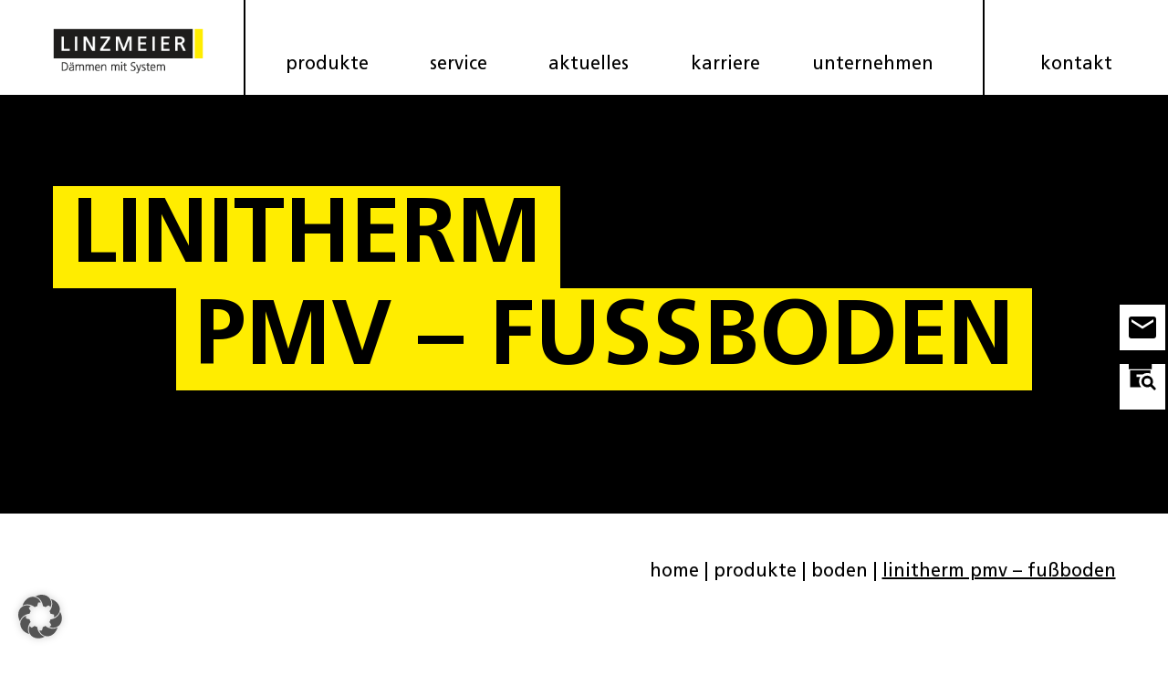

--- FILE ---
content_type: text/html; charset=UTF-8
request_url: https://www.linzmeier.de/produkte/boden/linitherm-pmv-fussboden/
body_size: 33203
content:
<!doctype html>
<html lang="de-DE">
<head>
	<meta charset="UTF-8">
	<meta name="viewport" content="width=device-width, initial-scale=1">
	<link rel="profile" href="https://gmpg.org/xfn/11">
	<meta name='robots' content='index, follow, max-image-preview:large, max-snippet:-1, max-video-preview:-1' />

	<!-- This site is optimized with the Yoast SEO plugin v25.0 - https://yoast.com/wordpress/plugins/seo/ -->
	<title>LINITHERM PMV - Fußboden - Linzmeier Bauelemente GmbH</title>
	<link rel="canonical" href="https://www.linzmeier.de/produkte/boden/linitherm-pmv-fussboden/" />
	<meta property="og:locale" content="de_DE" />
	<meta property="og:type" content="article" />
	<meta property="og:title" content="LINITHERM PMV - Fußboden - Linzmeier Bauelemente GmbH" />
	<meta property="og:description" content="LINITHERM PMV &#8211; Fußboden LINITHERM PMV – Die Wärmedämmung unter Estrich oder Fußbodenheizung Für Behaglichkeit, angenehmes Wohnklima und eine optimale Energiebilanz. ALLE FAKTEN AUF EINEN BLICK Ihre Vorteile mit der Fußbodendämmung LINITHERM&nbsp;PMV Verarbeitungsfreundlich und leicht zu schneiden Sofort begehbar Kein Warten, keine Trockenzeiten Beidseitig mit einer Mehrlagenverbundfolie kaschiert LINITHERM PMV PH 21400030 Dämmkern PU-Hartschaum n. [&hellip;]" />
	<meta property="og:url" content="https://www.linzmeier.de/produkte/boden/linitherm-pmv-fussboden/" />
	<meta property="og:site_name" content="Linzmeier Bauelemente GmbH" />
	<meta property="article:modified_time" content="2025-05-21T10:32:44+00:00" />
	<meta property="og:image" content="https://www.linzmeier.de/wp-content/uploads/2023/01/pmv_1.jpg" />
	<meta name="twitter:card" content="summary_large_image" />
	<meta name="twitter:label1" content="Geschätzte Lesezeit" />
	<meta name="twitter:data1" content="6 Minuten" />
	<script type="application/ld+json" class="yoast-schema-graph">{"@context":"https://schema.org","@graph":[{"@type":"WebPage","@id":"https://www.linzmeier.de/produkte/boden/linitherm-pmv-fussboden/","url":"https://www.linzmeier.de/produkte/boden/linitherm-pmv-fussboden/","name":"LINITHERM PMV - Fußboden - Linzmeier Bauelemente GmbH","isPartOf":{"@id":"https://www.linzmeier.de/#website"},"primaryImageOfPage":{"@id":"https://www.linzmeier.de/produkte/boden/linitherm-pmv-fussboden/#primaryimage"},"image":{"@id":"https://www.linzmeier.de/produkte/boden/linitherm-pmv-fussboden/#primaryimage"},"thumbnailUrl":"https://www.linzmeier.de/wp-content/uploads/2023/01/pmv_1.jpg","datePublished":"2023-01-13T17:20:57+00:00","dateModified":"2025-05-21T10:32:44+00:00","breadcrumb":{"@id":"https://www.linzmeier.de/produkte/boden/linitherm-pmv-fussboden/#breadcrumb"},"inLanguage":"de","potentialAction":[{"@type":"ReadAction","target":["https://www.linzmeier.de/produkte/boden/linitherm-pmv-fussboden/"]}]},{"@type":"ImageObject","inLanguage":"de","@id":"https://www.linzmeier.de/produkte/boden/linitherm-pmv-fussboden/#primaryimage","url":"https://www.linzmeier.de/wp-content/uploads/2023/01/pmv_1.jpg","contentUrl":"https://www.linzmeier.de/wp-content/uploads/2023/01/pmv_1.jpg","width":1860,"height":1068},{"@type":"BreadcrumbList","@id":"https://www.linzmeier.de/produkte/boden/linitherm-pmv-fussboden/#breadcrumb","itemListElement":[{"@type":"ListItem","position":1,"name":"Home","item":"https://www.linzmeier.de/"},{"@type":"ListItem","position":2,"name":"Produkte","item":"https://www.linzmeier.de/produkte/"},{"@type":"ListItem","position":3,"name":"Boden","item":"https://www.linzmeier.de/produkte/boden/"},{"@type":"ListItem","position":4,"name":"LINITHERM PMV &#8211; Fußboden"}]},{"@type":"WebSite","@id":"https://www.linzmeier.de/#website","url":"https://www.linzmeier.de/","name":"Linzmeier Bauelemente GmbH","description":"","publisher":{"@id":"https://www.linzmeier.de/#organization"},"potentialAction":[{"@type":"SearchAction","target":{"@type":"EntryPoint","urlTemplate":"https://www.linzmeier.de/?s={search_term_string}"},"query-input":{"@type":"PropertyValueSpecification","valueRequired":true,"valueName":"search_term_string"}}],"inLanguage":"de"},{"@type":"Organization","@id":"https://www.linzmeier.de/#organization","name":"Linzmeier Bauelemente GmbH","url":"https://www.linzmeier.de/","logo":{"@type":"ImageObject","inLanguage":"de","@id":"https://www.linzmeier.de/#/schema/logo/image/","url":"https://www.linzmeier.de/wp-content/uploads/2023/01/Screenshot-2023-01-11-at-8.24.44-AM.png","contentUrl":"https://www.linzmeier.de/wp-content/uploads/2023/01/Screenshot-2023-01-11-at-8.24.44-AM.png","width":233,"height":77,"caption":"Linzmeier Bauelemente GmbH"},"image":{"@id":"https://www.linzmeier.de/#/schema/logo/image/"}}]}</script>
	<!-- / Yoast SEO plugin. -->


<link rel='dns-prefetch' href='//www.linzmeier.de' />
<link rel="alternate" type="application/rss+xml" title="Linzmeier Bauelemente GmbH &raquo; Feed" href="https://www.linzmeier.de/feed/" />
<link rel="alternate" type="application/rss+xml" title="Linzmeier Bauelemente GmbH &raquo; Kommentar-Feed" href="https://www.linzmeier.de/comments/feed/" />
<link rel="alternate" title="oEmbed (JSON)" type="application/json+oembed" href="https://www.linzmeier.de/wp-json/oembed/1.0/embed?url=https%3A%2F%2Fwww.linzmeier.de%2Fprodukte%2Fboden%2Flinitherm-pmv-fussboden%2F" />
<link rel="alternate" title="oEmbed (XML)" type="text/xml+oembed" href="https://www.linzmeier.de/wp-json/oembed/1.0/embed?url=https%3A%2F%2Fwww.linzmeier.de%2Fprodukte%2Fboden%2Flinitherm-pmv-fussboden%2F&#038;format=xml" />
<style id='wp-img-auto-sizes-contain-inline-css'>
img:is([sizes=auto i],[sizes^="auto," i]){contain-intrinsic-size:3000px 1500px}
/*# sourceURL=wp-img-auto-sizes-contain-inline-css */
</style>
<style id='wp-emoji-styles-inline-css'>

	img.wp-smiley, img.emoji {
		display: inline !important;
		border: none !important;
		box-shadow: none !important;
		height: 1em !important;
		width: 1em !important;
		margin: 0 0.07em !important;
		vertical-align: -0.1em !important;
		background: none !important;
		padding: 0 !important;
	}
/*# sourceURL=wp-emoji-styles-inline-css */
</style>
<link rel='stylesheet' id='hello-elementor-css' href='https://www.linzmeier.de/wp-content/themes/hello-elementor/style.min.css?ver=3.3.0' media='all' />
<link rel='stylesheet' id='hello-elementor-theme-style-css' href='https://www.linzmeier.de/wp-content/themes/hello-elementor/theme.min.css?ver=3.3.0' media='all' />
<link rel='stylesheet' id='hello-elementor-header-footer-css' href='https://www.linzmeier.de/wp-content/themes/hello-elementor/header-footer.min.css?ver=3.3.0' media='all' />
<link rel='stylesheet' id='elementor-frontend-css' href='https://www.linzmeier.de/wp-content/plugins/elementor/assets/css/frontend.min.css?ver=3.28.4' media='all' />
<link rel='stylesheet' id='elementor-post-6-css' href='https://www.linzmeier.de/wp-content/uploads/elementor/css/post-6.css?ver=1760100301' media='all' />
<link rel='stylesheet' id='widget-image-css' href='https://www.linzmeier.de/wp-content/plugins/elementor/assets/css/widget-image.min.css?ver=3.28.4' media='all' />
<link rel='stylesheet' id='widget-nav-menu-css' href='https://www.linzmeier.de/wp-content/plugins/elementor-pro/assets/css/widget-nav-menu.min.css?ver=3.28.3' media='all' />
<link rel='stylesheet' id='e-sticky-css' href='https://www.linzmeier.de/wp-content/plugins/elementor-pro/assets/css/modules/sticky.min.css?ver=3.28.3' media='all' />
<link rel='stylesheet' id='widget-image-gallery-css' href='https://www.linzmeier.de/wp-content/plugins/elementor/assets/css/widget-image-gallery.min.css?ver=3.28.4' media='all' />
<link rel='stylesheet' id='widget-social-icons-css' href='https://www.linzmeier.de/wp-content/plugins/elementor/assets/css/widget-social-icons.min.css?ver=3.28.4' media='all' />
<link rel='stylesheet' id='e-apple-webkit-css' href='https://www.linzmeier.de/wp-content/plugins/elementor/assets/css/conditionals/apple-webkit.min.css?ver=3.28.4' media='all' />
<link rel='stylesheet' id='e-animation-fadeInRight-css' href='https://www.linzmeier.de/wp-content/plugins/elementor/assets/lib/animations/styles/fadeInRight.min.css?ver=3.28.4' media='all' />
<link rel='stylesheet' id='e-popup-css' href='https://www.linzmeier.de/wp-content/plugins/elementor-pro/assets/css/conditionals/popup.min.css?ver=3.28.3' media='all' />
<link rel='stylesheet' id='elementor-icons-css' href='https://www.linzmeier.de/wp-content/plugins/elementor/assets/lib/eicons/css/elementor-icons.min.css?ver=5.36.0' media='all' />
<link rel='stylesheet' id='stratum-widgets-style-css' href='https://www.linzmeier.de/wp-content/plugins/stratum/assets/css/style.min.css?ver=1.6.0' media='all' />
<link rel='stylesheet' id='widget-breadcrumbs-css' href='https://www.linzmeier.de/wp-content/plugins/elementor-pro/assets/css/widget-breadcrumbs.min.css?ver=3.28.3' media='all' />
<link rel='stylesheet' id='swiper-css' href='https://www.linzmeier.de/wp-content/plugins/elementor/assets/lib/swiper/v8/css/swiper.min.css?ver=8.4.5' media='all' />
<link rel='stylesheet' id='e-swiper-css' href='https://www.linzmeier.de/wp-content/plugins/elementor/assets/css/conditionals/e-swiper.min.css?ver=3.28.4' media='all' />
<link rel='stylesheet' id='widget-image-carousel-css' href='https://www.linzmeier.de/wp-content/plugins/elementor/assets/css/widget-image-carousel.min.css?ver=3.28.4' media='all' />
<link rel='stylesheet' id='widget-icon-list-css' href='https://www.linzmeier.de/wp-content/plugins/elementor/assets/css/widget-icon-list.min.css?ver=3.28.4' media='all' />
<link rel='stylesheet' id='widget-spacer-css' href='https://www.linzmeier.de/wp-content/plugins/elementor/assets/css/widget-spacer.min.css?ver=3.28.4' media='all' />
<link rel='stylesheet' id='elementor-post-940-css' href='https://www.linzmeier.de/wp-content/uploads/elementor/css/post-940.css?ver=1760175146' media='all' />
<link rel='stylesheet' id='elementor-post-9-css' href='https://www.linzmeier.de/wp-content/uploads/elementor/css/post-9.css?ver=1765885031' media='all' />
<link rel='stylesheet' id='elementor-post-33-css' href='https://www.linzmeier.de/wp-content/uploads/elementor/css/post-33.css?ver=1762790832' media='all' />
<link rel='stylesheet' id='elementor-post-424-css' href='https://www.linzmeier.de/wp-content/uploads/elementor/css/post-424.css?ver=1760100301' media='all' />
<link rel='stylesheet' id='borlabs-cookie-custom-css' href='https://www.linzmeier.de/wp-content/cache/borlabs-cookie/1/borlabs-cookie-1-de.css?ver=3.3.20-56' media='all' />
<link rel='stylesheet' id='hello-elementor-child-style-css' href='https://www.linzmeier.de/wp-content/themes/hello-theme-child-master/style.css?ver=1.0.0' media='all' />
<link rel='stylesheet' id='elementor-icons-shared-0-css' href='https://www.linzmeier.de/wp-content/plugins/elementor/assets/lib/font-awesome/css/fontawesome.min.css?ver=5.15.3' media='all' />
<link rel='stylesheet' id='elementor-icons-fa-solid-css' href='https://www.linzmeier.de/wp-content/plugins/elementor/assets/lib/font-awesome/css/solid.min.css?ver=5.15.3' media='all' />
<link rel='stylesheet' id='elementor-icons-fa-brands-css' href='https://www.linzmeier.de/wp-content/plugins/elementor/assets/lib/font-awesome/css/brands.min.css?ver=5.15.3' media='all' />
<script src="https://www.linzmeier.de/wp-includes/js/jquery/jquery.min.js?ver=3.7.1" id="jquery-core-js"></script>
<script src="https://www.linzmeier.de/wp-includes/js/jquery/jquery-migrate.min.js?ver=3.4.1" id="jquery-migrate-js"></script>
<script data-no-optimize="1" data-no-minify="1" data-cfasync="false" src="https://www.linzmeier.de/wp-content/cache/borlabs-cookie/1/borlabs-cookie-config-de.json.js?ver=3.3.20-41" id="borlabs-cookie-config-js"></script>
<script data-no-optimize="1" data-no-minify="1" data-cfasync="false" src="https://www.linzmeier.de/wp-content/plugins/borlabs-cookie/assets/javascript/borlabs-cookie-prioritize.min.js?ver=3.3.20" id="borlabs-cookie-prioritize-js"></script>
<link rel="https://api.w.org/" href="https://www.linzmeier.de/wp-json/" /><link rel="alternate" title="JSON" type="application/json" href="https://www.linzmeier.de/wp-json/wp/v2/pages/940" /><link rel="EditURI" type="application/rsd+xml" title="RSD" href="https://www.linzmeier.de/xmlrpc.php?rsd" />
<meta name="generator" content="WordPress 6.9" />
<link rel='shortlink' href='https://www.linzmeier.de/?p=940' />
<meta name="generator" content="Elementor 3.28.4; features: additional_custom_breakpoints, e_local_google_fonts; settings: css_print_method-external, google_font-disabled, font_display-swap">
<script data-borlabs-cookie-script-blocker-ignore>
if ('0' === '1' && ('0' === '1' || '1' === '1')) {
    window['gtag_enable_tcf_support'] = true;
}
window.dataLayer = window.dataLayer || [];
if (typeof gtag !== 'function') {
    function gtag() {
        dataLayer.push(arguments);
    }
}
gtag('set', 'developer_id.dYjRjMm', true);
if ('0' === '1' || '1' === '1') {
    if (window.BorlabsCookieGoogleConsentModeDefaultSet !== true) {
        let getCookieValue = function (name) {
            return document.cookie.match('(^|;)\\s*' + name + '\\s*=\\s*([^;]+)')?.pop() || '';
        };
        let cookieValue = getCookieValue('borlabs-cookie-gcs');
        let consentsFromCookie = {};
        if (cookieValue !== '') {
            consentsFromCookie = JSON.parse(decodeURIComponent(cookieValue));
        }
        let defaultValues = {
            'ad_storage': 'denied',
            'ad_user_data': 'denied',
            'ad_personalization': 'denied',
            'analytics_storage': 'denied',
            'functionality_storage': 'denied',
            'personalization_storage': 'denied',
            'security_storage': 'denied',
            'wait_for_update': 500,
        };
        gtag('consent', 'default', { ...defaultValues, ...consentsFromCookie });
    }
    window.BorlabsCookieGoogleConsentModeDefaultSet = true;
    let borlabsCookieConsentChangeHandler = function () {
        window.dataLayer = window.dataLayer || [];
        if (typeof gtag !== 'function') { function gtag(){dataLayer.push(arguments);} }

        let getCookieValue = function (name) {
            return document.cookie.match('(^|;)\\s*' + name + '\\s*=\\s*([^;]+)')?.pop() || '';
        };
        let cookieValue = getCookieValue('borlabs-cookie-gcs');
        let consentsFromCookie = {};
        if (cookieValue !== '') {
            consentsFromCookie = JSON.parse(decodeURIComponent(cookieValue));
        }

        consentsFromCookie.analytics_storage = BorlabsCookie.Consents.hasConsent('google-analytics') ? 'granted' : 'denied';

        BorlabsCookie.CookieLibrary.setCookie(
            'borlabs-cookie-gcs',
            JSON.stringify(consentsFromCookie),
            BorlabsCookie.Settings.automaticCookieDomainAndPath.value ? '' : BorlabsCookie.Settings.cookieDomain.value,
            BorlabsCookie.Settings.cookiePath.value,
            BorlabsCookie.Cookie.getPluginCookie().expires,
            BorlabsCookie.Settings.cookieSecure.value,
            BorlabsCookie.Settings.cookieSameSite.value
        );
    }
    document.addEventListener('borlabs-cookie-consent-saved', borlabsCookieConsentChangeHandler);
    document.addEventListener('borlabs-cookie-handle-unblock', borlabsCookieConsentChangeHandler);
}
if ('0' === '1') {
    gtag("js", new Date());
    gtag("config", "G-7KQFX9Z8KB", {"anonymize_ip": true});

    (function (w, d, s, i) {
        var f = d.getElementsByTagName(s)[0],
            j = d.createElement(s);
        j.async = true;
        j.src =
            "https://www.googletagmanager.com/gtag/js?id=" + i;
        f.parentNode.insertBefore(j, f);
    })(window, document, "script", "G-7KQFX9Z8KB");
}
</script><script data-no-optimize="1" data-no-minify="1" data-cfasync="false" data-borlabs-cookie-script-blocker-ignore>
if ('{{ iab-tcf-enabled }}' === '1' && ('0' === '1' || '1' === '1')) {
    window['gtag_enable_tcf_support'] = true;
}
window.dataLayer = window.dataLayer || [];
if (typeof gtag !== 'function') {
    function gtag() {
        dataLayer.push(arguments);
    }
}
gtag('set', 'developer_id.dYjRjMm', true);
if ('0' === '1' || '1' === '1') {
    if (window.BorlabsCookieGoogleConsentModeDefaultSet !== true) {
        let getCookieValue = function (name) {
            return document.cookie.match('(^|;)\\s*' + name + '\\s*=\\s*([^;]+)')?.pop() || '';
        };
        let cookieValue = getCookieValue('borlabs-cookie-gcs');
        let consentsFromCookie = {};
        if (cookieValue !== '') {
            consentsFromCookie = JSON.parse(decodeURIComponent(cookieValue));
        }
        let defaultValues = {
            'ad_storage': 'denied',
            'ad_user_data': 'denied',
            'ad_personalization': 'denied',
            'analytics_storage': 'denied',
            'functionality_storage': 'denied',
            'personalization_storage': 'denied',
            'security_storage': 'denied',
            'wait_for_update': 500,
        };
        gtag('consent', 'default', { ...defaultValues, ...consentsFromCookie });
    }
    window.BorlabsCookieGoogleConsentModeDefaultSet = true;
    let borlabsCookieConsentChangeHandler = function () {
        window.dataLayer = window.dataLayer || [];
        if (typeof gtag !== 'function') { function gtag(){dataLayer.push(arguments);} }

        let getCookieValue = function (name) {
            return document.cookie.match('(^|;)\\s*' + name + '\\s*=\\s*([^;]+)')?.pop() || '';
        };
        let cookieValue = getCookieValue('borlabs-cookie-gcs');
        let consentsFromCookie = {};
        if (cookieValue !== '') {
            consentsFromCookie = JSON.parse(decodeURIComponent(cookieValue));
        }

        consentsFromCookie.analytics_storage = BorlabsCookie.Consents.hasConsent('google-analytics-monster-insights') ? 'granted' : 'denied';

        BorlabsCookie.CookieLibrary.setCookie(
            'borlabs-cookie-gcs',
            JSON.stringify(consentsFromCookie),
            BorlabsCookie.Settings.automaticCookieDomainAndPath.value ? '' : BorlabsCookie.Settings.cookieDomain.value,
            BorlabsCookie.Settings.cookiePath.value,
            BorlabsCookie.Cookie.getPluginCookie().expires,
            BorlabsCookie.Settings.cookieSecure.value,
            BorlabsCookie.Settings.cookieSameSite.value
        );
    }
    document.addEventListener('borlabs-cookie-consent-saved', borlabsCookieConsentChangeHandler);
    document.addEventListener('borlabs-cookie-handle-unblock', borlabsCookieConsentChangeHandler);
}
if ('0' === '1') {
    document.addEventListener('borlabs-cookie-after-init', function () {
		window.BorlabsCookie.Unblock.unblockScriptBlockerId('monster-insights');
	});
}
</script>			<style>
				.e-con.e-parent:nth-of-type(n+4):not(.e-lazyloaded):not(.e-no-lazyload),
				.e-con.e-parent:nth-of-type(n+4):not(.e-lazyloaded):not(.e-no-lazyload) * {
					background-image: none !important;
				}
				@media screen and (max-height: 1024px) {
					.e-con.e-parent:nth-of-type(n+3):not(.e-lazyloaded):not(.e-no-lazyload),
					.e-con.e-parent:nth-of-type(n+3):not(.e-lazyloaded):not(.e-no-lazyload) * {
						background-image: none !important;
					}
				}
				@media screen and (max-height: 640px) {
					.e-con.e-parent:nth-of-type(n+2):not(.e-lazyloaded):not(.e-no-lazyload),
					.e-con.e-parent:nth-of-type(n+2):not(.e-lazyloaded):not(.e-no-lazyload) * {
						background-image: none !important;
					}
				}
			</style>
			<link rel="icon" href="https://www.linzmeier.de/wp-content/uploads/2023/01/favicon.ico" sizes="32x32" />
<link rel="icon" href="https://www.linzmeier.de/wp-content/uploads/2023/01/favicon.ico" sizes="192x192" />
<link rel="apple-touch-icon" href="https://www.linzmeier.de/wp-content/uploads/2023/01/favicon.ico" />
<meta name="msapplication-TileImage" content="https://www.linzmeier.de/wp-content/uploads/2023/01/favicon.ico" />
		<style id="wp-custom-css">
			html,
body {
	overflow-x:hidden!important;
}

.page .entry-title, .post .entry-title {
    display: none;
}.entry-title {
display: none;
}

/* Link Farbe */
a.mail:link { color: yellow; }
a.mail:visited { color: yellow; }
a.mail:active { color: yellow; }
a.mail:hover { color: yellow;text-decoration:underline; }
a.mail:focus { color: yellow; text-decoration:underline;}

a.link_w:link { color: #ffffff;text-decoration:underline;}
a.link_w:visited { color: #ffffff;text-decoration:underline;}
a.link_w:active { color: #ffffff;text-decoration:underline;}
a.link_w:hover { color: #cccccc;text-decoration:underline;}
a.link_w:focus { color: #ffffff;text-decoration:underline;}

a.link_b:link { color: #000000;text-decoration:underline;}
a.link_b:visited { color: #000000;text-decoration:underline;}
a.link_b:active { color: #000000;text-decoration:underline;}
a.link_b:hover { color: #333333;text-decoration:underline;}
a.link_b:focus { color: #000000;text-decoration:underline;}

a.link_menu:link { color: #000000;}
a.link_menu:visited { color: #000000;}
a.link_menu:active { color: #000000;}
a.link_menu:hover { color: #666666;}
a.link_menu:focus { color: #000000;}

.searchDiv .elementor-widget-container {
	display:flex;
}
.searchDiv input {
	border-radius:0px;
	border:2px solid #000!important;
	border-top:0px!important;
	border-left:0px!important;
	border-right:0px!important;
	padding:10px 0px;
}
.searchDiv input::placeholder {
	text-transform:uppercase;
	opacity:1;
	color:#000;
}
#search-button:hover,
#search-button:focus{
background:#fff200!important;
}
#search-button {
	font-family: "BioSans Local", Sans-serif;
font-size: 20px;
font-weight: 400;
line-height: 20px;
letter-spacing: 0px;
border-style: solid;
border-width: 02px;
border-radius: 0px 0px 0px 0px;
padding: 15px 30px 15px 30px;
	color:#000;
	border-color:#000;
	text-transform:lowercase;
	margin-left:50px;
}
/* #search-button::after {
  height: 30px;
  width: 30px;
  display: block;
  content: '';
  background: url('/wp-content/uploads/2023/01/Gruppe-9.svg');
    background-position-x: 0%;
    background-position-y: 0%;
    background-repeat: repeat;
    background-size: auto;
  background-size: contain;
  background-position: center;
  background-repeat: no-repeat;
  position: absolute;
  top: 7px;
  margin-left: 70px;
} */


#table_1, #table_1_paginate, .powered_by_link {
	display:none;
}
#table_1.my-class {
	display:block;
}
#table_1 thead {
	display:none!important;
}
#table_1 td {
	display:block;
	text-align:left!important;
	border:0px;
	background:#fff0!important;
	height:auto;
	padding:0px;
	
}
#table_1 tr {
	margin-bottom:20px!important;
	display:block;
	background:#f4f4f4!important;
	padding:50px;
	width:750px;
	border:1px solid #000;
}
.column-fachberater {
font-family: "Frutiger LT STD Local", Sans-serif!important;
font-size: 35px!important;
font-weight: 700!important;
line-height: 49px!important;
letter-spacing: 0px!important;
	margin-bottom:50px;
}
.column-plz {
	font-family: "Frutiger LT STD Local", Sans-serif!important;
font-size: 20px!important;
font-weight: 700!important;
line-height: 25px!important;
color: #000000!important;
border-style: solid!important;
border-width: 0px 0px 2px 0px!important;
border-radius: 0px 0px 0px 0px!important;
padding: 0px 0px 2px 0px!important;
	margin-bottom:20px;
}
.column-mobil, .column-email a, .column-fachberater_nr, .column-innendienst, .column-intel, .column-infax, .column-inemail a {
		font-family: "Frutiger LT STD Local", Sans-serif!important;
font-size: 16px!important;
font-weight: 400!important;
line-height: 22px!important;
	margin-bottom:10px;
	color:#000!important;
	display:block;
}
#table_1_filter {
	float:left;
}





body.admin-bar #elementor-popup-modal-424 {
	position: fixed;
height: 100%;
width: 100%;
bottom: 0;
left: 0;
	top:42px;
}
.linkStyleMail a {
	color:inherit;
}
.styleTitle h1 {
	font-size:70px;
	line-height:30px;
}
.downArrow .elementor-button-icon {
transform:rotate(90deg);
	border:0px!important;
	margin-bottom:5px!important;
	margin-top:-5px!important;
	margin-right:5px!important;
}
.style_toggler .elementor-tab-content a {
	color:inherit;
	text-decoration:underline;
	padding-top:25px!important;
	display:block;
}
.styleTable td,
.styleTable th,
.styleTable td a{
	font-size:14px;
	line-height:14px;
}
.js-marquee:nth-child(2) {
	display:none;
}
.js-marquee span {
	text-align: center;
color: #000000!important;
font-family: "Oswald Local", Sans-serif;
font-size: 80px;
font-weight: 700;
text-transform: uppercase;
line-height: 118px;
letter-spacing: 44px;
}
.page-id-2043 .hideForSomePages {	
	display:none;
}
.styleTab .elementor-tabs-wrapper .elementor-tab-title {
	width:auto!important;
	padding-left:0px;
	padding-right:0px;
}
.styleTab .elementor-tabs-wrapper {
	justify-content:space-between;
	border-bottom:2px solid #000;
}
.styleTab .elementor-tab-content {
	padding-left:0px!important;
	padding-right:0px!important;
	padding-top:50px!important;
	padding-bottom:0px!important;
}
.styleTab .elementor-tab-title::after {
	content:'+'!important;
	margin-left:10px;
	left:inherit!important;
	height:auto!important;
	display:inline!important;
	position:relative!important;
}
.styleTab .elementor-tab-title.elementor-active::before {
	content:''!important;
	width:calc(100% - 10px - 15px)!important;
	height:2px!important;
	background:#000!important;
	display:block!important;
	bottom:15px!important;
	left:0;
}
.styleDownload strong a {
	font-weight:inherit;
	color:inherit;
}
.styleDownload strong a img {
	position:absolute;
	right:0;
	margin-top:3px;
}
.styleList li {
	margin-bottom:25px;
	padding-left:10px;
}
.styleList ul {
	padding-left:20px!important;
}
.breadcrumpStyle .breadcrumb_last {
	text-decoration:underline;
}
.styleSlider .swiper-container {
	width:calc(100% - 190px)!important;
}


/* Menu sticky btn style */
#btnIcon-archive .styleMenu .menu-item-type-custom > a::after {
	display: none !important
}

#btnIcon-archive .styleMenu .elementor-widget-container {
    justify-content: center;
    width: 56px;
    height: 56px;
    padding: 0;
    margin-left: auto;
    border: 3px solid black;
	  background-color: #fff;
}
#btnIcon-archive .styleMenu:hover .elementor-widget-container {
	background-color: #FFED00;
}
#menuSearch .elementor-nav-menu > .menu-item:first-of-type > .sub-menu.elementor-nav-menu--dropdown {
    left: -65px!important;
}
#menuSearch .elementor-nav-menu--layout-horizontal .elementor-nav-menu > li ul {
	top: -37px!important;
}

.styleMenu .menu-item-1544 a span {
	display: none!important;
}

.overflowText {
	overflow:hidden;
}
/* Btn Sticky */
#btnIcon-mail, 
#btnIcon-archive {
	position:fixed;
	right:0;
	z-index:10;
	background:#fff0;
	top:300px;
	padding:0px;
	width: 95px;
}
#btnIcon-archive  {
	top: 365px!important;
}

#btnIcon-mail .elementor-icon:hover, 
#btnIcon-archive .elementor-icon:hover {
	cursor: pointer;
	background-color: #FFED00; 
}

#popup-mail,
#popup-archive {
	position:fixed;
	width:154px;
	top:0;
	z-index:90;
	top:333px;
	right:-154px;
	transition:0.3s ease-in-out;
}
#popup-archive {
 top: 398px!important;
}
#popup-mail:hover {
	right:63px;
}
#popUpSlide:hover {
	right:63px;
}
#btnIcon-mail:hover ~ #popup-mail {
	right:63px;
}
#btnIcon-archive:hover ~ #popup-archive {
	right:63px;
}


/* Btn Effect Homepage */
.style_btn .elementor-button-icon {
	transition:0.3s ease-in-out;
}
.style_btn span:hover .elementor-button-icon {
	transform: translateX(5px);
}
.style_btn .elementor-button .elementor-align-icon-right {
    margin-bottom: -4px;
    border-bottom: 2px solid;
}
.styleFormCss .elementor-field-type-select {
	padding-right:calc(50% + 10px)!important
}
.styleFormCss input::placeholder,
.styleFormCss textarea::placeholder{
	opacity:1!important;
}
.styleFormCss select:focus,
.styleFormCss input:focus {
	box-shadow:inset 0 0 0 1px rgba(0,0,0,0)!important;	
}
.styleFormCss textarea {
	border:2px solid #000!important;
}
.styleFormCss .elementor-field-type-acceptance label::before {
	content:'';
	width:40px;
	height:20px;
	background:#CCCCCC;
	border-radius:15px;
	display:block;
	position:absolute;
	top:4px;
	left:10px;
}
.styleFormCss .elementor-field-type-acceptance label::after {
	content:'';
	width:20px;
	height:20px;
	background:#000;
	border-radius:15px;
	display:block;
	position:absolute;
	top:4px;
	transition:0.3s ease-in-out;
	left:10px;
}
.styleFormCss .elementor-field-type-acceptance label {
	margin-left:40px;
	display:inline-block!important;
	margin-top:-35px;
}
.styleFormCss .elementor-field-type-acceptance input {
	z-index:2;
	position:relative;
	width:35px;
	height:35px;
	opacity:0;
	margin-left:2px;
}

.styleFormCss .elementor-field-type-acceptance input:checked ~ label::after {
	margin-left:20px;
}
.styleFormCss .elementor-field-type-html {
	text-align:right;
}
.elementor-field-type-submit button::after {
	height:30px;
	width:30px;
	display:block;
	content:'';
	background:url('/wp-content/uploads/2023/01/Gruppe-9.svg');
	background-size:contain;
	background-position:center;
	background-repeat:no-repeat;
	position:absolute;
	top:7px;
	margin-left:110px;
}
.stylesmallForm {
	font-size:15px;
	text-align:left;
	margin-top:-20px;
}
.styleTitleForm {
	text-align:left!important;
	margin-bottom:0px;
	color:#000;
}
.styleBodyForm {
	text-align:left!important;
	margin-bottom:-20px;
}
.elementor-field-type-submit button::after {
	height:30px;
	width:30px;
	display:block;
	content:'';
	background:url('/wp-content/uploads/2023/01/Gruppe-9.svg');
	background-size:contain;
	background-position:center;
	background-repeat:no-repeat;
	position:absolute;
	top:7px;
	margin-left:110px;
}


.title-yellow h1,
.title-yellow h2,
.title-yellow h3 {
	font-family: "Frutiger LT STD Local", Sans-serif;
	font-size: 35px;
	font-weight: 700;
	text-transform: uppercase;
	line-height: 60px;
}


@media only screen and (max-width:1024px) {
	.reverseColumn .elementor-widget-wrap {
		flex-direction:row-reverse;
	}
	.styleTitle h1 {
	font-size:40px;
	line-height:20px;
}
	.styleTitle .elementor-widget-text-editor  .elementor-widget-container {
		padding-top:20px!important;
	}
}


@media only screen and (max-width:767px) {
	.js-marquee span {
		font-size:35px;
		line-height:60px;
		letter-spacing:20px;
	}
	.js-marquee  {
		border-bottom:2px solid #000;
	}
	.styleTitle h1 {
  font-size: 25px;
  line-height: 10px;
}
	.styleTitle .elementor-widget-text-editor  .elementor-widget-container {
		padding-top:10px!important;
		padding-bottom:10px!important;
	}
	
	.styleSlider .swiper-container {
	width:calc(100% - 50px)!important;
}
	.styleTab .elementor-tab-title.elementor-active::before {
		display:none!important;
	}
	.styleTab .elementor-tab-title {
		padding-left:0px!important;
		padding-right:0px!important;
		border-bottom:2px solid #000!important;
	}
	.styleTab .elementor-tab-content {
		padding-bottom:50px!important;
	}
	#popup-mail {
 top: 323px!important;
 }
	#btnIcon-mail:hover ~ #popup-mail {
	right:29px;
}
	.galleryCss .gallery {
		display:flex!important;
		margin:0px!important;
	}
	.galleryCss .gallery figure {
		padding:0px 10px!important;
	}
.title-yellow h1,
.title-yellow h2,
.title-yellow h3 {
	font-family: "Frutiger LT STD Local", Sans-serif;
	font-size: 25px;
	hyphens: auto;
	word-break: break-all;
	font-weight: 700;
	text-transform: uppercase;
	line-height: 30px;
 }
}		</style>
		</head>
<body class="wp-singular page-template-default page page-id-940 page-child parent-pageid-493 wp-custom-logo wp-embed-responsive wp-theme-hello-elementor wp-child-theme-hello-theme-child-master theme-default elementor-default elementor-template-full-width elementor-kit-6 elementor-page elementor-page-940">


<a class="skip-link screen-reader-text" href="#content">Zum Inhalt wechseln</a>

		<div data-elementor-type="header" data-elementor-id="9" class="elementor elementor-9 elementor-location-header" data-elementor-post-type="elementor_library">
					<section class="elementor-section elementor-top-section elementor-element elementor-element-7e1b264 elementor-section-content-bottom elementor-section-boxed elementor-section-height-default elementor-section-height-default" data-id="7e1b264" data-element_type="section" data-settings="{&quot;background_background&quot;:&quot;classic&quot;,&quot;sticky&quot;:&quot;top&quot;,&quot;sticky_on&quot;:[&quot;desktop&quot;,&quot;tablet&quot;,&quot;mobile&quot;],&quot;sticky_offset&quot;:0,&quot;sticky_effects_offset&quot;:0,&quot;sticky_anchor_link_offset&quot;:0}">
						<div class="elementor-container elementor-column-gap-default">
					<div class="elementor-column elementor-col-33 elementor-top-column elementor-element elementor-element-e3229ef" data-id="e3229ef" data-element_type="column">
			<div class="elementor-widget-wrap elementor-element-populated">
						<div class="elementor-element elementor-element-53f8353 elementor-widget elementor-widget-image" data-id="53f8353" data-element_type="widget" data-widget_type="image.default">
				<div class="elementor-widget-container">
																<a href="/">
							<img width="235" height="71" src="https://www.linzmeier.de/wp-content/uploads/2023/01/Logo_Linzmeier.png" class="attachment-full size-full wp-image-6161" alt="" />								</a>
															</div>
				</div>
					</div>
		</div>
				<div class="elementor-column elementor-col-33 elementor-top-column elementor-element elementor-element-169ec00" data-id="169ec00" data-element_type="column">
			<div class="elementor-widget-wrap elementor-element-populated">
						<div class="elementor-element elementor-element-0cd8cc5 elementor-nav-menu__align-justify elementor-nav-menu--dropdown-mobile styleMenu elementor-hidden-mobile elementor-nav-menu__text-align-aside elementor-nav-menu--toggle elementor-nav-menu--burger elementor-widget elementor-widget-nav-menu" data-id="0cd8cc5" data-element_type="widget" data-settings="{&quot;submenu_icon&quot;:{&quot;value&quot;:&quot;&lt;i class=\&quot;\&quot;&gt;&lt;\/i&gt;&quot;,&quot;library&quot;:&quot;&quot;},&quot;layout&quot;:&quot;horizontal&quot;,&quot;toggle&quot;:&quot;burger&quot;}" data-widget_type="nav-menu.default">
				<div class="elementor-widget-container">
								<nav aria-label="Menü" class="elementor-nav-menu--main elementor-nav-menu__container elementor-nav-menu--layout-horizontal e--pointer-none">
				<ul id="menu-1-0cd8cc5" class="elementor-nav-menu"><li class="menu-item menu-item-type-post_type menu-item-object-page current-page-ancestor menu-item-has-children menu-item-2571"><a href="https://www.linzmeier.de/produkte/" class="elementor-item">produkte</a>
<ul class="sub-menu elementor-nav-menu--dropdown">
	<li class="menu-item menu-item-type-post_type menu-item-object-page menu-item-6984"><a href="https://www.linzmeier.de/produkte/steildach/" class="elementor-sub-item">Steildach</a></li>
	<li class="menu-item menu-item-type-post_type menu-item-object-page menu-item-6985"><a href="https://www.linzmeier.de/produkte/flachdach/" class="elementor-sub-item">Flachdach</a></li>
	<li class="menu-item menu-item-type-post_type menu-item-object-page menu-item-6988"><a href="https://www.linzmeier.de/produkte/decke/" class="elementor-sub-item">Decke</a></li>
	<li class="menu-item menu-item-type-post_type menu-item-object-page menu-item-6987"><a href="https://www.linzmeier.de/produkte/bruestung-fassadenelemente/" class="elementor-sub-item">Brüstung/Fassadenelemente</a></li>
	<li class="menu-item menu-item-type-post_type menu-item-object-page menu-item-6989"><a href="https://www.linzmeier.de/produkte/wand/" class="elementor-sub-item">Wand</a></li>
	<li class="menu-item menu-item-type-post_type menu-item-object-page current-page-ancestor menu-item-6986"><a href="https://www.linzmeier.de/produkte/boden/" class="elementor-sub-item">Boden</a></li>
</ul>
</li>
<li class="menu-item menu-item-type-post_type menu-item-object-page menu-item-has-children menu-item-6596"><a href="https://www.linzmeier.de/service/" class="elementor-item">service</a>
<ul class="sub-menu elementor-nav-menu--dropdown">
	<li class="menu-item menu-item-type-post_type menu-item-object-page menu-item-8826"><a href="https://www.linzmeier.de/service/allgemeines/" class="elementor-sub-item">Preisliste</a></li>
	<li class="menu-item menu-item-type-post_type menu-item-object-page menu-item-6990"><a href="https://www.linzmeier.de/service/prospekte/" class="elementor-sub-item">Prospekte</a></li>
	<li class="menu-item menu-item-type-post_type menu-item-object-page menu-item-6991"><a href="https://www.linzmeier.de/service/technische-datenblatter/" class="elementor-sub-item">Technische Datenblätter</a></li>
	<li class="menu-item menu-item-type-post_type menu-item-object-page menu-item-6992"><a href="https://www.linzmeier.de/service/verlegeanleitungen/" class="elementor-sub-item">Verlegeanleitungen</a></li>
	<li class="menu-item menu-item-type-custom menu-item-object-custom menu-item-6999"><a target="_blank" href="https://ausschreiben.de/catalog/linzmeier" class="elementor-sub-item">Ausschreibungstexte</a></li>
	<li class="menu-item menu-item-type-post_type menu-item-object-page menu-item-6995"><a href="https://www.linzmeier.de/service/leistungserklaerung/" class="elementor-sub-item">Leistungserklärung</a></li>
	<li class="menu-item menu-item-type-post_type menu-item-object-page menu-item-6994"><a href="https://www.linzmeier.de/service/allgemeines/" class="elementor-sub-item">Allgemeines</a></li>
	<li class="menu-item menu-item-type-post_type menu-item-object-page menu-item-8049"><a href="https://www.linzmeier.de/fachberatersuche/" class="elementor-sub-item">Fachberatersuche</a></li>
	<li class="menu-item menu-item-type-custom menu-item-object-custom menu-item-6996"><a target="_blank" href="https://www.heinze.de/produkte-zu/?context=3119" class="elementor-sub-item">BIM-Daten</a></li>
	<li class="menu-item menu-item-type-post_type menu-item-object-page menu-item-9294"><a href="https://www.linzmeier.de/qng/" class="elementor-sub-item">QNG – Qualitätssiegel nachhaltiges Gebäude</a></li>
	<li class="menu-item menu-item-type-custom menu-item-object-custom menu-item-6997"><a target="_blank" href="https://www.heinze.de/cad-manager/manager?context=2282" class="elementor-sub-item">CAD-Details</a></li>
</ul>
</li>
<li class="menu-item menu-item-type-post_type menu-item-object-page menu-item-has-children menu-item-2563"><a href="https://www.linzmeier.de/aktuelles/" class="elementor-item">aktuelles</a>
<ul class="sub-menu elementor-nav-menu--dropdown">
	<li class="menu-item menu-item-type-custom menu-item-object-custom menu-item-10510"><a href="https://events.guestoo.de/linzmeier-impuls" class="elementor-sub-item">Fachseminare 2026</a></li>
</ul>
</li>
<li class="menu-item menu-item-type-custom menu-item-object-custom menu-item-9627"><a target="_blank" href="https://karriere.linzmeier.de/" class="elementor-item">karriere</a></li>
<li class="menu-item menu-item-type-post_type menu-item-object-page menu-item-has-children menu-item-2564"><a href="https://www.linzmeier.de/unternehmen/" class="elementor-item">unternehmen</a>
<ul class="sub-menu elementor-nav-menu--dropdown">
	<li class="menu-item menu-item-type-post_type menu-item-object-page menu-item-6981"><a href="https://www.linzmeier.de/unternehmen/wissenswertes/" class="elementor-sub-item">Wissenswertes</a></li>
	<li class="menu-item menu-item-type-post_type menu-item-object-page menu-item-6982"><a href="https://www.linzmeier.de/unternehmen/gesuender-wohnen/" class="elementor-sub-item">Gesünder Wohnen</a></li>
	<li class="menu-item menu-item-type-post_type menu-item-object-page menu-item-6983"><a href="https://www.linzmeier.de/unternehmen/leitlinien/" class="elementor-sub-item">Leitlinien</a></li>
</ul>
</li>
</ul>			</nav>
					<div class="elementor-menu-toggle" role="button" tabindex="0" aria-label="Menu Toggle" aria-expanded="false">
			<i aria-hidden="true" role="presentation" class="elementor-menu-toggle__icon--open eicon-menu-bar"></i><i aria-hidden="true" role="presentation" class="elementor-menu-toggle__icon--close eicon-close"></i>		</div>
					<nav class="elementor-nav-menu--dropdown elementor-nav-menu__container" aria-hidden="true">
				<ul id="menu-2-0cd8cc5" class="elementor-nav-menu"><li class="menu-item menu-item-type-post_type menu-item-object-page current-page-ancestor menu-item-has-children menu-item-2571"><a href="https://www.linzmeier.de/produkte/" class="elementor-item" tabindex="-1">produkte</a>
<ul class="sub-menu elementor-nav-menu--dropdown">
	<li class="menu-item menu-item-type-post_type menu-item-object-page menu-item-6984"><a href="https://www.linzmeier.de/produkte/steildach/" class="elementor-sub-item" tabindex="-1">Steildach</a></li>
	<li class="menu-item menu-item-type-post_type menu-item-object-page menu-item-6985"><a href="https://www.linzmeier.de/produkte/flachdach/" class="elementor-sub-item" tabindex="-1">Flachdach</a></li>
	<li class="menu-item menu-item-type-post_type menu-item-object-page menu-item-6988"><a href="https://www.linzmeier.de/produkte/decke/" class="elementor-sub-item" tabindex="-1">Decke</a></li>
	<li class="menu-item menu-item-type-post_type menu-item-object-page menu-item-6987"><a href="https://www.linzmeier.de/produkte/bruestung-fassadenelemente/" class="elementor-sub-item" tabindex="-1">Brüstung/Fassadenelemente</a></li>
	<li class="menu-item menu-item-type-post_type menu-item-object-page menu-item-6989"><a href="https://www.linzmeier.de/produkte/wand/" class="elementor-sub-item" tabindex="-1">Wand</a></li>
	<li class="menu-item menu-item-type-post_type menu-item-object-page current-page-ancestor menu-item-6986"><a href="https://www.linzmeier.de/produkte/boden/" class="elementor-sub-item" tabindex="-1">Boden</a></li>
</ul>
</li>
<li class="menu-item menu-item-type-post_type menu-item-object-page menu-item-has-children menu-item-6596"><a href="https://www.linzmeier.de/service/" class="elementor-item" tabindex="-1">service</a>
<ul class="sub-menu elementor-nav-menu--dropdown">
	<li class="menu-item menu-item-type-post_type menu-item-object-page menu-item-8826"><a href="https://www.linzmeier.de/service/allgemeines/" class="elementor-sub-item" tabindex="-1">Preisliste</a></li>
	<li class="menu-item menu-item-type-post_type menu-item-object-page menu-item-6990"><a href="https://www.linzmeier.de/service/prospekte/" class="elementor-sub-item" tabindex="-1">Prospekte</a></li>
	<li class="menu-item menu-item-type-post_type menu-item-object-page menu-item-6991"><a href="https://www.linzmeier.de/service/technische-datenblatter/" class="elementor-sub-item" tabindex="-1">Technische Datenblätter</a></li>
	<li class="menu-item menu-item-type-post_type menu-item-object-page menu-item-6992"><a href="https://www.linzmeier.de/service/verlegeanleitungen/" class="elementor-sub-item" tabindex="-1">Verlegeanleitungen</a></li>
	<li class="menu-item menu-item-type-custom menu-item-object-custom menu-item-6999"><a target="_blank" href="https://ausschreiben.de/catalog/linzmeier" class="elementor-sub-item" tabindex="-1">Ausschreibungstexte</a></li>
	<li class="menu-item menu-item-type-post_type menu-item-object-page menu-item-6995"><a href="https://www.linzmeier.de/service/leistungserklaerung/" class="elementor-sub-item" tabindex="-1">Leistungserklärung</a></li>
	<li class="menu-item menu-item-type-post_type menu-item-object-page menu-item-6994"><a href="https://www.linzmeier.de/service/allgemeines/" class="elementor-sub-item" tabindex="-1">Allgemeines</a></li>
	<li class="menu-item menu-item-type-post_type menu-item-object-page menu-item-8049"><a href="https://www.linzmeier.de/fachberatersuche/" class="elementor-sub-item" tabindex="-1">Fachberatersuche</a></li>
	<li class="menu-item menu-item-type-custom menu-item-object-custom menu-item-6996"><a target="_blank" href="https://www.heinze.de/produkte-zu/?context=3119" class="elementor-sub-item" tabindex="-1">BIM-Daten</a></li>
	<li class="menu-item menu-item-type-post_type menu-item-object-page menu-item-9294"><a href="https://www.linzmeier.de/qng/" class="elementor-sub-item" tabindex="-1">QNG – Qualitätssiegel nachhaltiges Gebäude</a></li>
	<li class="menu-item menu-item-type-custom menu-item-object-custom menu-item-6997"><a target="_blank" href="https://www.heinze.de/cad-manager/manager?context=2282" class="elementor-sub-item" tabindex="-1">CAD-Details</a></li>
</ul>
</li>
<li class="menu-item menu-item-type-post_type menu-item-object-page menu-item-has-children menu-item-2563"><a href="https://www.linzmeier.de/aktuelles/" class="elementor-item" tabindex="-1">aktuelles</a>
<ul class="sub-menu elementor-nav-menu--dropdown">
	<li class="menu-item menu-item-type-custom menu-item-object-custom menu-item-10510"><a href="https://events.guestoo.de/linzmeier-impuls" class="elementor-sub-item" tabindex="-1">Fachseminare 2026</a></li>
</ul>
</li>
<li class="menu-item menu-item-type-custom menu-item-object-custom menu-item-9627"><a target="_blank" href="https://karriere.linzmeier.de/" class="elementor-item" tabindex="-1">karriere</a></li>
<li class="menu-item menu-item-type-post_type menu-item-object-page menu-item-has-children menu-item-2564"><a href="https://www.linzmeier.de/unternehmen/" class="elementor-item" tabindex="-1">unternehmen</a>
<ul class="sub-menu elementor-nav-menu--dropdown">
	<li class="menu-item menu-item-type-post_type menu-item-object-page menu-item-6981"><a href="https://www.linzmeier.de/unternehmen/wissenswertes/" class="elementor-sub-item" tabindex="-1">Wissenswertes</a></li>
	<li class="menu-item menu-item-type-post_type menu-item-object-page menu-item-6982"><a href="https://www.linzmeier.de/unternehmen/gesuender-wohnen/" class="elementor-sub-item" tabindex="-1">Gesünder Wohnen</a></li>
	<li class="menu-item menu-item-type-post_type menu-item-object-page menu-item-6983"><a href="https://www.linzmeier.de/unternehmen/leitlinien/" class="elementor-sub-item" tabindex="-1">Leitlinien</a></li>
</ul>
</li>
</ul>			</nav>
						</div>
				</div>
				<div class="elementor-element elementor-element-1df5e17 elementor-hidden-desktop elementor-hidden-tablet elementor-view-default elementor-widget elementor-widget-icon" data-id="1df5e17" data-element_type="widget" data-widget_type="icon.default">
				<div class="elementor-widget-container">
							<div class="elementor-icon-wrapper">
			<a class="elementor-icon" href="#elementor-action%3Aaction%3Dpopup%3Aopen%26settings%3DeyJpZCI6IjQyNCIsInRvZ2dsZSI6ZmFsc2V9">
			<i aria-hidden="true" class="fas fa-bars"></i>			</a>
		</div>
						</div>
				</div>
					</div>
		</div>
				<div class="elementor-column elementor-col-33 elementor-top-column elementor-element elementor-element-e426e89 elementor-hidden-mobile" data-id="e426e89" data-element_type="column">
			<div class="elementor-widget-wrap elementor-element-populated">
						<div class="elementor-element elementor-element-ecb46d4 elementor-nav-menu__align-end elementor-nav-menu--dropdown-mobile styleMenu elementor-nav-menu__text-align-aside elementor-nav-menu--toggle elementor-nav-menu--burger elementor-widget elementor-widget-nav-menu" data-id="ecb46d4" data-element_type="widget" data-settings="{&quot;layout&quot;:&quot;horizontal&quot;,&quot;submenu_icon&quot;:{&quot;value&quot;:&quot;&lt;i class=\&quot;fas fa-caret-down\&quot;&gt;&lt;\/i&gt;&quot;,&quot;library&quot;:&quot;fa-solid&quot;},&quot;toggle&quot;:&quot;burger&quot;}" data-widget_type="nav-menu.default">
				<div class="elementor-widget-container">
								<nav aria-label="Menü" class="elementor-nav-menu--main elementor-nav-menu__container elementor-nav-menu--layout-horizontal e--pointer-none">
				<ul id="menu-1-ecb46d4" class="elementor-nav-menu"><li class="menu-item menu-item-type-post_type menu-item-object-page menu-item-2576"><a href="https://www.linzmeier.de/kontakt/" class="elementor-item">kontakt</a></li>
</ul>			</nav>
					<div class="elementor-menu-toggle" role="button" tabindex="0" aria-label="Menu Toggle" aria-expanded="false">
			<i aria-hidden="true" role="presentation" class="elementor-menu-toggle__icon--open eicon-menu-bar"></i><i aria-hidden="true" role="presentation" class="elementor-menu-toggle__icon--close eicon-close"></i>		</div>
					<nav class="elementor-nav-menu--dropdown elementor-nav-menu__container" aria-hidden="true">
				<ul id="menu-2-ecb46d4" class="elementor-nav-menu"><li class="menu-item menu-item-type-post_type menu-item-object-page menu-item-2576"><a href="https://www.linzmeier.de/kontakt/" class="elementor-item" tabindex="-1">kontakt</a></li>
</ul>			</nav>
						</div>
				</div>
					</div>
		</div>
					</div>
		</section>
				<section class="elementor-section elementor-top-section elementor-element elementor-element-cb9cf75 elementor-section-content-bottom elementor-section-boxed elementor-section-height-default elementor-section-height-default" data-id="cb9cf75" data-element_type="section" id="btnIcon-mail">
						<div class="elementor-container elementor-column-gap-default">
					<div class="elementor-column elementor-col-100 elementor-top-column elementor-element elementor-element-606bfb8" data-id="606bfb8" data-element_type="column">
			<div class="elementor-widget-wrap elementor-element-populated">
						<div class="elementor-element elementor-element-0d9bf1d elementor-view-framed elementor-shape-square elementor-widget elementor-widget-icon" data-id="0d9bf1d" data-element_type="widget" data-widget_type="icon.default">
				<div class="elementor-widget-container">
							<div class="elementor-icon-wrapper">
			<div class="elementor-icon">
			<svg xmlns="http://www.w3.org/2000/svg" width="30" height="24" viewBox="0 0 30 24"><path id="Icon_material-email" data-name="Icon material-email" d="M30,6H6A3,3,0,0,0,3.015,9L3,27a3.009,3.009,0,0,0,3,3H30a3.009,3.009,0,0,0,3-3V9A3.009,3.009,0,0,0,30,6Zm0,6L18,19.5,6,12V9l12,7.5L30,9Z" transform="translate(-3 -6)"></path></svg>			</div>
		</div>
						</div>
				</div>
					</div>
		</div>
					</div>
		</section>
				<section class="elementor-section elementor-top-section elementor-element elementor-element-b1d4b65 elementor-section-content-bottom elementor-section-boxed elementor-section-height-default elementor-section-height-default" data-id="b1d4b65" data-element_type="section" id="popup-mail">
						<div class="elementor-container elementor-column-gap-default">
					<div class="elementor-column elementor-col-100 elementor-top-column elementor-element elementor-element-57ec4f3" data-id="57ec4f3" data-element_type="column" data-settings="{&quot;background_background&quot;:&quot;classic&quot;}">
			<div class="elementor-widget-wrap elementor-element-populated">
						<div class="elementor-element elementor-element-94ed3cb elementor-widget elementor-widget-text-editor" data-id="94ed3cb" data-element_type="widget" data-widget_type="text-editor.default">
				<div class="elementor-widget-container">
									<p><a href="https://www.linzmeier.de/kontakt/">profi kontakt</a></p>								</div>
				</div>
					</div>
		</div>
					</div>
		</section>
				<section class="elementor-section elementor-top-section elementor-element elementor-element-fb83c6a elementor-section-content-bottom elementor-section-boxed elementor-section-height-default elementor-section-height-default" data-id="fb83c6a" data-element_type="section" id="btnIcon-archive">
						<div class="elementor-container elementor-column-gap-default">
					<div class="elementor-column elementor-col-100 elementor-top-column elementor-element elementor-element-4531704" data-id="4531704" data-element_type="column">
			<div class="elementor-widget-wrap elementor-element-populated">
						<div class="elementor-element elementor-element-0105708 elementor-nav-menu__align-justify elementor-nav-menu--dropdown-none styleMenu elementor-hidden-mobile elementor-widget elementor-widget-nav-menu" data-id="0105708" data-element_type="widget" id="menuSearch" data-settings="{&quot;submenu_icon&quot;:{&quot;value&quot;:&quot;&lt;i class=\&quot;\&quot;&gt;&lt;\/i&gt;&quot;,&quot;library&quot;:&quot;&quot;},&quot;layout&quot;:&quot;horizontal&quot;}" data-widget_type="nav-menu.default">
				<div class="elementor-widget-container">
								<nav aria-label="Menü" class="elementor-nav-menu--main elementor-nav-menu__container elementor-nav-menu--layout-horizontal e--pointer-none">
				<ul id="menu-1-0105708" class="elementor-nav-menu"><li class="menu-item menu-item-type-custom menu-item-object-custom current-menu-ancestor menu-item-has-children menu-item-1544"><a href="/produkte" class="elementor-item"><img src="https://www.linzmeier.de/wp-content/uploads/2023/01/Path-archive-search.svg"></a>
<ul class="sub-menu elementor-nav-menu--dropdown">
	<li class="menu-item menu-item-type-post_type menu-item-object-page menu-item-has-children menu-item-1545"><a href="https://www.linzmeier.de/produkte/steildach/" class="elementor-sub-item">Steildach</a>
	<ul class="sub-menu elementor-nav-menu--dropdown">
		<li class="menu-item menu-item-type-post_type menu-item-object-page menu-item-1546"><a href="https://www.linzmeier.de/produkte/steildach/linitherm-pal-nf/" class="elementor-sub-item">LINITHERM PAL N+F</a></li>
		<li class="menu-item menu-item-type-post_type menu-item-object-page menu-item-6060"><a href="https://www.linzmeier.de/produkte/steildach/linitherm-loop-pal-nf/" class="elementor-sub-item">LINITHERM LOOP PAL N+F</a></li>
		<li class="menu-item menu-item-type-post_type menu-item-object-page menu-item-1547"><a href="https://www.linzmeier.de/produkte/steildach/linitherm-pal-2u/" class="elementor-sub-item">LINITHERM PAL 2U</a></li>
		<li class="menu-item menu-item-type-post_type menu-item-object-page menu-item-6073"><a href="https://www.linzmeier.de/produkte/steildach/linitherm-loop-pal-2u/" class="elementor-sub-item">LINITHERM LOOP PAL 2U</a></li>
		<li class="menu-item menu-item-type-post_type menu-item-object-page menu-item-1548"><a href="https://www.linzmeier.de/produkte/steildach/linitherm-pal-2u-plus/" class="elementor-sub-item">LINITHERM PAL 2U Plus</a></li>
		<li class="menu-item menu-item-type-post_type menu-item-object-page menu-item-1549"><a href="https://www.linzmeier.de/produkte/steildach/linitherm-pgv-t/" class="elementor-sub-item">LINITHERM PGV T</a></li>
		<li class="menu-item menu-item-type-post_type menu-item-object-page menu-item-1550"><a href="https://www.linzmeier.de/produkte/steildach/linitherm-pgv-flex/" class="elementor-sub-item">LINITHERM PGV Flex</a></li>
		<li class="menu-item menu-item-type-post_type menu-item-object-page menu-item-1551"><a href="https://www.linzmeier.de/produkte/steildach/linitherm-pal-sil-t/" class="elementor-sub-item">LINITHERM PAL SIL T</a></li>
		<li class="menu-item menu-item-type-post_type menu-item-object-page menu-item-1552"><a href="https://www.linzmeier.de/produkte/steildach/linitherm-pal-2um/" class="elementor-sub-item">LINITHERM PAL 2UM</a></li>
		<li class="menu-item menu-item-type-post_type menu-item-object-page menu-item-1553"><a href="https://www.linzmeier.de/produkte/steildach/linitherm-pal-hw/" class="elementor-sub-item">LINITHERM PAL HW</a></li>
		<li class="menu-item menu-item-type-post_type menu-item-object-page menu-item-1554"><a href="https://www.linzmeier.de/produkte/steildach/linitherm-pal-hwm/" class="elementor-sub-item">LINITHERM PAL HWM</a></li>
		<li class="menu-item menu-item-type-post_type menu-item-object-page menu-item-1555"><a href="https://www.linzmeier.de/produkte/steildach/linitherm-pal-xxl-pgv-xxl/" class="elementor-sub-item">LINITHERM PAL XXL / PGV XXL</a></li>
		<li class="menu-item menu-item-type-post_type menu-item-object-page menu-item-10267"><a href="https://www.linzmeier.de/produkte/steildach/gbs-gaubenbausystem/" class="elementor-sub-item">GBS Gaubenbausystem</a></li>
		<li class="menu-item menu-item-type-post_type menu-item-object-page menu-item-1557"><a href="https://www.linzmeier.de/produkte/steildach/gs-gaubensanierungsplatte/" class="elementor-sub-item">GS Gaubensanierungsplatte</a></li>
		<li class="menu-item menu-item-type-post_type menu-item-object-page menu-item-1559"><a href="https://www.linzmeier.de/produkte/steildach/dar-steildach/" class="elementor-sub-item">DAR Steildach</a></li>
		<li class="menu-item menu-item-type-post_type menu-item-object-page menu-item-1560"><a href="https://www.linzmeier.de/produkte/steildach/ddz-dachfenster-daemmzarge/" class="elementor-sub-item">DDZ Dachfenster-Dämmzarge</a></li>
		<li class="menu-item menu-item-type-post_type menu-item-object-page menu-item-1561"><a href="https://www.linzmeier.de/produkte/steildach/litec-sanierungsleiste/" class="elementor-sub-item">LITEC Sanierungsleiste</a></li>
		<li class="menu-item menu-item-type-post_type menu-item-object-page menu-item-1562"><a href="https://www.linzmeier.de/produkte/steildach/wdu-profil/" class="elementor-sub-item">WdU-Profil</a></li>
	</ul>
</li>
	<li class="menu-item menu-item-type-post_type menu-item-object-page menu-item-has-children menu-item-1563"><a href="https://www.linzmeier.de/produkte/flachdach/" class="elementor-sub-item">Flachdach</a>
	<ul class="sub-menu elementor-nav-menu--dropdown">
		<li class="menu-item menu-item-type-post_type menu-item-object-page menu-item-6083"><a href="https://www.linzmeier.de/produkte/flachdach/linitherm-loop-pal-universal/" class="elementor-sub-item">LINITHERM LOOP PAL Flachdach</a></li>
		<li class="menu-item menu-item-type-post_type menu-item-object-page menu-item-6099"><a href="https://www.linzmeier.de/produkte/flachdach/linitherm-loop-pal-gefaelle/" class="elementor-sub-item">LINITHERM LOOP PAL Gefälle</a></li>
		<li class="menu-item menu-item-type-post_type menu-item-object-page menu-item-1569"><a href="https://www.linzmeier.de/produkte/flachdach/linitherm-pal-universal/" class="elementor-sub-item">LINITHERM PAL Flachdach</a></li>
		<li class="menu-item menu-item-type-post_type menu-item-object-page menu-item-1570"><a href="https://www.linzmeier.de/produkte/flachdach/linitherm-pgv-universal/" class="elementor-sub-item">LINITHERM PGV Flachdach</a></li>
		<li class="menu-item menu-item-type-post_type menu-item-object-page menu-item-1564"><a href="https://www.linzmeier.de/produkte/flachdach/linitherm-pal-fd/" class="elementor-sub-item">LINITHERM PAL FD</a></li>
		<li class="menu-item menu-item-type-post_type menu-item-object-page menu-item-9103"><a href="https://www.linzmeier.de/produkte/flachdach/linitherm-pal-fd-c/" class="elementor-sub-item">LINITHERM PAL FD-C</a></li>
		<li class="menu-item menu-item-type-post_type menu-item-object-page menu-item-1565"><a href="https://www.linzmeier.de/produkte/flachdach/linitherm-pal-gefaelle/" class="elementor-sub-item">LINITHERM PAL Gefälle</a></li>
		<li class="menu-item menu-item-type-post_type menu-item-object-page menu-item-1566"><a href="https://www.linzmeier.de/produkte/flachdach/linitherm-pgv-gefaelle/" class="elementor-sub-item">LINITHERM PGV Gefälle</a></li>
		<li class="menu-item menu-item-type-post_type menu-item-object-page menu-item-1567"><a href="https://www.linzmeier.de/produkte/flachdach/linitherm-dachreiter-dr/" class="elementor-sub-item">LINITHERM Dachreiter DR</a></li>
		<li class="menu-item menu-item-type-post_type menu-item-object-page menu-item-10346"><a href="https://www.linzmeier.de/produkte/flachdach/linitherm-gegengefaelle-gg/" class="elementor-sub-item">LINITHERM Gegengefälle GG</a></li>
		<li class="menu-item menu-item-type-post_type menu-item-object-page menu-item-1568"><a href="https://www.linzmeier.de/produkte/flachdach/linitherm-pqp/" class="elementor-sub-item">LINITHERM PQP</a></li>
		<li class="menu-item menu-item-type-post_type menu-item-object-page menu-item-1572"><a href="https://www.linzmeier.de/produkte/flachdach/atttika-element/" class="elementor-sub-item">Attika-Element</a></li>
		<li class="menu-item menu-item-type-post_type menu-item-object-page menu-item-1573"><a href="https://www.linzmeier.de/produkte/flachdach/velux-aufsetzkranz/" class="elementor-sub-item">VELUX Aufsetzkranz</a></li>
		<li class="menu-item menu-item-type-post_type menu-item-object-page menu-item-1574"><a href="https://www.linzmeier.de/produkte/flachdach/litec-flachdachbohle/" class="elementor-sub-item">LITEC Flachdachbohle</a></li>
		<li class="menu-item menu-item-type-post_type menu-item-object-page menu-item-1575"><a href="https://www.linzmeier.de/produkte/flachdach/dar-flachdach/" class="elementor-sub-item">DAR Flachdach</a></li>
	</ul>
</li>
	<li class="menu-item menu-item-type-post_type menu-item-object-page menu-item-has-children menu-item-6737"><a href="https://www.linzmeier.de/produkte/decke/" class="elementor-sub-item">Decke</a>
	<ul class="sub-menu elementor-nav-menu--dropdown">
		<li class="menu-item menu-item-type-post_type menu-item-object-page menu-item-1577"><a href="https://www.linzmeier.de/produkte/decke/linitherm-pal-gk-untersparren/" class="elementor-sub-item">LINITHERM PAL GK – Untersparren</a></li>
		<li class="menu-item menu-item-type-post_type menu-item-object-page menu-item-1583"><a href="https://www.linzmeier.de/produkte/decke/linitherm-pal-kd-nf-kellerdecke/" class="elementor-sub-item">LINITHERM PAL KD N+F – Kellerdecke</a></li>
		<li class="menu-item menu-item-type-post_type menu-item-object-page menu-item-1584"><a href="https://www.linzmeier.de/produkte/decke/linitherm-pal-kd-biozell-kellerdecke/" class="elementor-sub-item">LINITHERM PAL KD BioZell – Kellerdecke</a></li>
		<li class="menu-item menu-item-type-post_type menu-item-object-page menu-item-1582"><a href="https://www.linzmeier.de/produkte/decke/linitherm-pal-tg-biozell-tiefgarage/" class="elementor-sub-item">LINITHERM PAL TG BioZell – Tiefgarage</a></li>
		<li class="menu-item menu-item-type-post_type menu-item-object-page menu-item-9136"><a href="https://www.linzmeier.de/produkte/wand/linitherm-pal-uk/" class="elementor-sub-item">LINITHERM PAL UK – Untersparren &#038; Decke</a></li>
	</ul>
</li>
	<li class="menu-item menu-item-type-post_type menu-item-object-page menu-item-has-children menu-item-1596"><a href="https://www.linzmeier.de/produkte/bruestung-fassadenelemente/" class="elementor-sub-item">Brüstung/Fassadenelemente</a>
	<ul class="sub-menu elementor-nav-menu--dropdown">
		<li class="menu-item menu-item-type-post_type menu-item-object-page menu-item-1599"><a href="https://www.linzmeier.de/produkte/bruestung-fassadenelemente/holzdeckschicht/" class="elementor-sub-item">Holzdeckschicht</a></li>
		<li class="menu-item menu-item-type-post_type menu-item-object-page menu-item-1600"><a href="https://www.linzmeier.de/produkte/bruestung-fassadenelemente/kunststoffdeckschicht/" class="elementor-sub-item">Kunststoffdeckschicht</a></li>
		<li class="menu-item menu-item-type-post_type menu-item-object-page menu-item-1601"><a href="https://www.linzmeier.de/produkte/bruestung-fassadenelemente/schichtstoffdeckschicht/" class="elementor-sub-item">Schichtstoffdeckschicht</a></li>
	</ul>
</li>
	<li class="menu-item menu-item-type-post_type menu-item-object-page menu-item-has-children menu-item-1586"><a href="https://www.linzmeier.de/produkte/wand/" class="elementor-sub-item">Wand</a>
	<ul class="sub-menu elementor-nav-menu--dropdown">
		<li class="menu-item menu-item-type-post_type menu-item-object-page menu-item-1587"><a href="https://www.linzmeier.de/produkte/wand/linitherm-pal-w/" class="elementor-sub-item">LINITHERM PAL W – Aussenwand</a></li>
		<li class="menu-item menu-item-type-post_type menu-item-object-page menu-item-1588"><a href="https://www.linzmeier.de/produkte/wand/linitherm-pal-uni-nf/" class="elementor-sub-item">LINITHERM PAL Uni N+F</a></li>
		<li class="menu-item menu-item-type-post_type menu-item-object-page menu-item-1579"><a href="https://www.linzmeier.de/produkte/wand/linitherm-pal-sil-innenwand/" class="elementor-sub-item">LINITHERM PAL SIL – Innenwand</a></li>
		<li class="menu-item menu-item-type-post_type menu-item-object-page menu-item-9104"><a href="https://www.linzmeier.de/produkte/wand/linitherm-pal-uk/" class="elementor-sub-item">LINITHERM PAL UK – Innenwand</a></li>
	</ul>
</li>
	<li class="menu-item menu-item-type-post_type menu-item-object-page current-page-ancestor current-menu-ancestor current-menu-parent current-page-parent current_page_parent current_page_ancestor menu-item-has-children menu-item-1576"><a href="https://www.linzmeier.de/produkte/boden/" class="elementor-sub-item">Boden</a>
	<ul class="sub-menu elementor-nav-menu--dropdown">
		<li class="menu-item menu-item-type-post_type menu-item-object-page menu-item-1578"><a href="https://www.linzmeier.de/produkte/boden/linitherm-phw-dachboden/" class="elementor-sub-item">LINITHERM PHW – Dachboden</a></li>
		<li class="menu-item menu-item-type-post_type menu-item-object-page current-menu-item page_item page-item-940 current_page_item menu-item-1580"><a href="https://www.linzmeier.de/produkte/boden/linitherm-pmv-fussboden/" aria-current="page" class="elementor-sub-item elementor-item-active">LINITHERM PMV – Fußboden</a></li>
	</ul>
</li>
</ul>
</li>
</ul>			</nav>
						<nav class="elementor-nav-menu--dropdown elementor-nav-menu__container" aria-hidden="true">
				<ul id="menu-2-0105708" class="elementor-nav-menu"><li class="menu-item menu-item-type-custom menu-item-object-custom current-menu-ancestor menu-item-has-children menu-item-1544"><a href="/produkte" class="elementor-item" tabindex="-1"><img src="https://www.linzmeier.de/wp-content/uploads/2023/01/Path-archive-search.svg"></a>
<ul class="sub-menu elementor-nav-menu--dropdown">
	<li class="menu-item menu-item-type-post_type menu-item-object-page menu-item-has-children menu-item-1545"><a href="https://www.linzmeier.de/produkte/steildach/" class="elementor-sub-item" tabindex="-1">Steildach</a>
	<ul class="sub-menu elementor-nav-menu--dropdown">
		<li class="menu-item menu-item-type-post_type menu-item-object-page menu-item-1546"><a href="https://www.linzmeier.de/produkte/steildach/linitherm-pal-nf/" class="elementor-sub-item" tabindex="-1">LINITHERM PAL N+F</a></li>
		<li class="menu-item menu-item-type-post_type menu-item-object-page menu-item-6060"><a href="https://www.linzmeier.de/produkte/steildach/linitherm-loop-pal-nf/" class="elementor-sub-item" tabindex="-1">LINITHERM LOOP PAL N+F</a></li>
		<li class="menu-item menu-item-type-post_type menu-item-object-page menu-item-1547"><a href="https://www.linzmeier.de/produkte/steildach/linitherm-pal-2u/" class="elementor-sub-item" tabindex="-1">LINITHERM PAL 2U</a></li>
		<li class="menu-item menu-item-type-post_type menu-item-object-page menu-item-6073"><a href="https://www.linzmeier.de/produkte/steildach/linitherm-loop-pal-2u/" class="elementor-sub-item" tabindex="-1">LINITHERM LOOP PAL 2U</a></li>
		<li class="menu-item menu-item-type-post_type menu-item-object-page menu-item-1548"><a href="https://www.linzmeier.de/produkte/steildach/linitherm-pal-2u-plus/" class="elementor-sub-item" tabindex="-1">LINITHERM PAL 2U Plus</a></li>
		<li class="menu-item menu-item-type-post_type menu-item-object-page menu-item-1549"><a href="https://www.linzmeier.de/produkte/steildach/linitherm-pgv-t/" class="elementor-sub-item" tabindex="-1">LINITHERM PGV T</a></li>
		<li class="menu-item menu-item-type-post_type menu-item-object-page menu-item-1550"><a href="https://www.linzmeier.de/produkte/steildach/linitherm-pgv-flex/" class="elementor-sub-item" tabindex="-1">LINITHERM PGV Flex</a></li>
		<li class="menu-item menu-item-type-post_type menu-item-object-page menu-item-1551"><a href="https://www.linzmeier.de/produkte/steildach/linitherm-pal-sil-t/" class="elementor-sub-item" tabindex="-1">LINITHERM PAL SIL T</a></li>
		<li class="menu-item menu-item-type-post_type menu-item-object-page menu-item-1552"><a href="https://www.linzmeier.de/produkte/steildach/linitherm-pal-2um/" class="elementor-sub-item" tabindex="-1">LINITHERM PAL 2UM</a></li>
		<li class="menu-item menu-item-type-post_type menu-item-object-page menu-item-1553"><a href="https://www.linzmeier.de/produkte/steildach/linitherm-pal-hw/" class="elementor-sub-item" tabindex="-1">LINITHERM PAL HW</a></li>
		<li class="menu-item menu-item-type-post_type menu-item-object-page menu-item-1554"><a href="https://www.linzmeier.de/produkte/steildach/linitherm-pal-hwm/" class="elementor-sub-item" tabindex="-1">LINITHERM PAL HWM</a></li>
		<li class="menu-item menu-item-type-post_type menu-item-object-page menu-item-1555"><a href="https://www.linzmeier.de/produkte/steildach/linitherm-pal-xxl-pgv-xxl/" class="elementor-sub-item" tabindex="-1">LINITHERM PAL XXL / PGV XXL</a></li>
		<li class="menu-item menu-item-type-post_type menu-item-object-page menu-item-10267"><a href="https://www.linzmeier.de/produkte/steildach/gbs-gaubenbausystem/" class="elementor-sub-item" tabindex="-1">GBS Gaubenbausystem</a></li>
		<li class="menu-item menu-item-type-post_type menu-item-object-page menu-item-1557"><a href="https://www.linzmeier.de/produkte/steildach/gs-gaubensanierungsplatte/" class="elementor-sub-item" tabindex="-1">GS Gaubensanierungsplatte</a></li>
		<li class="menu-item menu-item-type-post_type menu-item-object-page menu-item-1559"><a href="https://www.linzmeier.de/produkte/steildach/dar-steildach/" class="elementor-sub-item" tabindex="-1">DAR Steildach</a></li>
		<li class="menu-item menu-item-type-post_type menu-item-object-page menu-item-1560"><a href="https://www.linzmeier.de/produkte/steildach/ddz-dachfenster-daemmzarge/" class="elementor-sub-item" tabindex="-1">DDZ Dachfenster-Dämmzarge</a></li>
		<li class="menu-item menu-item-type-post_type menu-item-object-page menu-item-1561"><a href="https://www.linzmeier.de/produkte/steildach/litec-sanierungsleiste/" class="elementor-sub-item" tabindex="-1">LITEC Sanierungsleiste</a></li>
		<li class="menu-item menu-item-type-post_type menu-item-object-page menu-item-1562"><a href="https://www.linzmeier.de/produkte/steildach/wdu-profil/" class="elementor-sub-item" tabindex="-1">WdU-Profil</a></li>
	</ul>
</li>
	<li class="menu-item menu-item-type-post_type menu-item-object-page menu-item-has-children menu-item-1563"><a href="https://www.linzmeier.de/produkte/flachdach/" class="elementor-sub-item" tabindex="-1">Flachdach</a>
	<ul class="sub-menu elementor-nav-menu--dropdown">
		<li class="menu-item menu-item-type-post_type menu-item-object-page menu-item-6083"><a href="https://www.linzmeier.de/produkte/flachdach/linitherm-loop-pal-universal/" class="elementor-sub-item" tabindex="-1">LINITHERM LOOP PAL Flachdach</a></li>
		<li class="menu-item menu-item-type-post_type menu-item-object-page menu-item-6099"><a href="https://www.linzmeier.de/produkte/flachdach/linitherm-loop-pal-gefaelle/" class="elementor-sub-item" tabindex="-1">LINITHERM LOOP PAL Gefälle</a></li>
		<li class="menu-item menu-item-type-post_type menu-item-object-page menu-item-1569"><a href="https://www.linzmeier.de/produkte/flachdach/linitherm-pal-universal/" class="elementor-sub-item" tabindex="-1">LINITHERM PAL Flachdach</a></li>
		<li class="menu-item menu-item-type-post_type menu-item-object-page menu-item-1570"><a href="https://www.linzmeier.de/produkte/flachdach/linitherm-pgv-universal/" class="elementor-sub-item" tabindex="-1">LINITHERM PGV Flachdach</a></li>
		<li class="menu-item menu-item-type-post_type menu-item-object-page menu-item-1564"><a href="https://www.linzmeier.de/produkte/flachdach/linitherm-pal-fd/" class="elementor-sub-item" tabindex="-1">LINITHERM PAL FD</a></li>
		<li class="menu-item menu-item-type-post_type menu-item-object-page menu-item-9103"><a href="https://www.linzmeier.de/produkte/flachdach/linitherm-pal-fd-c/" class="elementor-sub-item" tabindex="-1">LINITHERM PAL FD-C</a></li>
		<li class="menu-item menu-item-type-post_type menu-item-object-page menu-item-1565"><a href="https://www.linzmeier.de/produkte/flachdach/linitherm-pal-gefaelle/" class="elementor-sub-item" tabindex="-1">LINITHERM PAL Gefälle</a></li>
		<li class="menu-item menu-item-type-post_type menu-item-object-page menu-item-1566"><a href="https://www.linzmeier.de/produkte/flachdach/linitherm-pgv-gefaelle/" class="elementor-sub-item" tabindex="-1">LINITHERM PGV Gefälle</a></li>
		<li class="menu-item menu-item-type-post_type menu-item-object-page menu-item-1567"><a href="https://www.linzmeier.de/produkte/flachdach/linitherm-dachreiter-dr/" class="elementor-sub-item" tabindex="-1">LINITHERM Dachreiter DR</a></li>
		<li class="menu-item menu-item-type-post_type menu-item-object-page menu-item-10346"><a href="https://www.linzmeier.de/produkte/flachdach/linitherm-gegengefaelle-gg/" class="elementor-sub-item" tabindex="-1">LINITHERM Gegengefälle GG</a></li>
		<li class="menu-item menu-item-type-post_type menu-item-object-page menu-item-1568"><a href="https://www.linzmeier.de/produkte/flachdach/linitherm-pqp/" class="elementor-sub-item" tabindex="-1">LINITHERM PQP</a></li>
		<li class="menu-item menu-item-type-post_type menu-item-object-page menu-item-1572"><a href="https://www.linzmeier.de/produkte/flachdach/atttika-element/" class="elementor-sub-item" tabindex="-1">Attika-Element</a></li>
		<li class="menu-item menu-item-type-post_type menu-item-object-page menu-item-1573"><a href="https://www.linzmeier.de/produkte/flachdach/velux-aufsetzkranz/" class="elementor-sub-item" tabindex="-1">VELUX Aufsetzkranz</a></li>
		<li class="menu-item menu-item-type-post_type menu-item-object-page menu-item-1574"><a href="https://www.linzmeier.de/produkte/flachdach/litec-flachdachbohle/" class="elementor-sub-item" tabindex="-1">LITEC Flachdachbohle</a></li>
		<li class="menu-item menu-item-type-post_type menu-item-object-page menu-item-1575"><a href="https://www.linzmeier.de/produkte/flachdach/dar-flachdach/" class="elementor-sub-item" tabindex="-1">DAR Flachdach</a></li>
	</ul>
</li>
	<li class="menu-item menu-item-type-post_type menu-item-object-page menu-item-has-children menu-item-6737"><a href="https://www.linzmeier.de/produkte/decke/" class="elementor-sub-item" tabindex="-1">Decke</a>
	<ul class="sub-menu elementor-nav-menu--dropdown">
		<li class="menu-item menu-item-type-post_type menu-item-object-page menu-item-1577"><a href="https://www.linzmeier.de/produkte/decke/linitherm-pal-gk-untersparren/" class="elementor-sub-item" tabindex="-1">LINITHERM PAL GK – Untersparren</a></li>
		<li class="menu-item menu-item-type-post_type menu-item-object-page menu-item-1583"><a href="https://www.linzmeier.de/produkte/decke/linitherm-pal-kd-nf-kellerdecke/" class="elementor-sub-item" tabindex="-1">LINITHERM PAL KD N+F – Kellerdecke</a></li>
		<li class="menu-item menu-item-type-post_type menu-item-object-page menu-item-1584"><a href="https://www.linzmeier.de/produkte/decke/linitherm-pal-kd-biozell-kellerdecke/" class="elementor-sub-item" tabindex="-1">LINITHERM PAL KD BioZell – Kellerdecke</a></li>
		<li class="menu-item menu-item-type-post_type menu-item-object-page menu-item-1582"><a href="https://www.linzmeier.de/produkte/decke/linitherm-pal-tg-biozell-tiefgarage/" class="elementor-sub-item" tabindex="-1">LINITHERM PAL TG BioZell – Tiefgarage</a></li>
		<li class="menu-item menu-item-type-post_type menu-item-object-page menu-item-9136"><a href="https://www.linzmeier.de/produkte/wand/linitherm-pal-uk/" class="elementor-sub-item" tabindex="-1">LINITHERM PAL UK – Untersparren &#038; Decke</a></li>
	</ul>
</li>
	<li class="menu-item menu-item-type-post_type menu-item-object-page menu-item-has-children menu-item-1596"><a href="https://www.linzmeier.de/produkte/bruestung-fassadenelemente/" class="elementor-sub-item" tabindex="-1">Brüstung/Fassadenelemente</a>
	<ul class="sub-menu elementor-nav-menu--dropdown">
		<li class="menu-item menu-item-type-post_type menu-item-object-page menu-item-1599"><a href="https://www.linzmeier.de/produkte/bruestung-fassadenelemente/holzdeckschicht/" class="elementor-sub-item" tabindex="-1">Holzdeckschicht</a></li>
		<li class="menu-item menu-item-type-post_type menu-item-object-page menu-item-1600"><a href="https://www.linzmeier.de/produkte/bruestung-fassadenelemente/kunststoffdeckschicht/" class="elementor-sub-item" tabindex="-1">Kunststoffdeckschicht</a></li>
		<li class="menu-item menu-item-type-post_type menu-item-object-page menu-item-1601"><a href="https://www.linzmeier.de/produkte/bruestung-fassadenelemente/schichtstoffdeckschicht/" class="elementor-sub-item" tabindex="-1">Schichtstoffdeckschicht</a></li>
	</ul>
</li>
	<li class="menu-item menu-item-type-post_type menu-item-object-page menu-item-has-children menu-item-1586"><a href="https://www.linzmeier.de/produkte/wand/" class="elementor-sub-item" tabindex="-1">Wand</a>
	<ul class="sub-menu elementor-nav-menu--dropdown">
		<li class="menu-item menu-item-type-post_type menu-item-object-page menu-item-1587"><a href="https://www.linzmeier.de/produkte/wand/linitherm-pal-w/" class="elementor-sub-item" tabindex="-1">LINITHERM PAL W – Aussenwand</a></li>
		<li class="menu-item menu-item-type-post_type menu-item-object-page menu-item-1588"><a href="https://www.linzmeier.de/produkte/wand/linitherm-pal-uni-nf/" class="elementor-sub-item" tabindex="-1">LINITHERM PAL Uni N+F</a></li>
		<li class="menu-item menu-item-type-post_type menu-item-object-page menu-item-1579"><a href="https://www.linzmeier.de/produkte/wand/linitherm-pal-sil-innenwand/" class="elementor-sub-item" tabindex="-1">LINITHERM PAL SIL – Innenwand</a></li>
		<li class="menu-item menu-item-type-post_type menu-item-object-page menu-item-9104"><a href="https://www.linzmeier.de/produkte/wand/linitherm-pal-uk/" class="elementor-sub-item" tabindex="-1">LINITHERM PAL UK – Innenwand</a></li>
	</ul>
</li>
	<li class="menu-item menu-item-type-post_type menu-item-object-page current-page-ancestor current-menu-ancestor current-menu-parent current-page-parent current_page_parent current_page_ancestor menu-item-has-children menu-item-1576"><a href="https://www.linzmeier.de/produkte/boden/" class="elementor-sub-item" tabindex="-1">Boden</a>
	<ul class="sub-menu elementor-nav-menu--dropdown">
		<li class="menu-item menu-item-type-post_type menu-item-object-page menu-item-1578"><a href="https://www.linzmeier.de/produkte/boden/linitherm-phw-dachboden/" class="elementor-sub-item" tabindex="-1">LINITHERM PHW – Dachboden</a></li>
		<li class="menu-item menu-item-type-post_type menu-item-object-page current-menu-item page_item page-item-940 current_page_item menu-item-1580"><a href="https://www.linzmeier.de/produkte/boden/linitherm-pmv-fussboden/" aria-current="page" class="elementor-sub-item elementor-item-active" tabindex="-1">LINITHERM PMV – Fußboden</a></li>
	</ul>
</li>
</ul>
</li>
</ul>			</nav>
						</div>
				</div>
					</div>
		</div>
					</div>
		</section>
				</div>
				<div data-elementor-type="wp-page" data-elementor-id="940" class="elementor elementor-940" data-elementor-post-type="page">
						<section class="elementor-section elementor-top-section elementor-element elementor-element-fc9e3b2 elementor-section-boxed elementor-section-height-default elementor-section-height-default" data-id="fc9e3b2" data-element_type="section" data-settings="{&quot;background_background&quot;:&quot;classic&quot;}">
						<div class="elementor-container elementor-column-gap-default">
					<div class="elementor-column elementor-col-100 elementor-top-column elementor-element elementor-element-8736380" data-id="8736380" data-element_type="column">
			<div class="elementor-widget-wrap elementor-element-populated">
						<section class="elementor-section elementor-inner-section elementor-element elementor-element-0abe3dc elementor-section-boxed elementor-section-height-default elementor-section-height-default" data-id="0abe3dc" data-element_type="section">
						<div class="elementor-container elementor-column-gap-default">
					<div class="elementor-column elementor-col-100 elementor-inner-column elementor-element elementor-element-fd32475" data-id="fd32475" data-element_type="column">
			<div class="elementor-widget-wrap elementor-element-populated">
						<div class="elementor-element elementor-element-1c65174 elementor-widget__width-auto elementor-widget elementor-widget-text-editor" data-id="1c65174" data-element_type="widget" data-widget_type="text-editor.default">
				<div class="elementor-widget-container">
									<h1>LINITHERM</h1>								</div>
				</div>
					</div>
		</div>
					</div>
		</section>
				<section class="elementor-section elementor-inner-section elementor-element elementor-element-dbd871c elementor-section-boxed elementor-section-height-default elementor-section-height-default" data-id="dbd871c" data-element_type="section">
						<div class="elementor-container elementor-column-gap-default">
					<div class="elementor-column elementor-col-100 elementor-inner-column elementor-element elementor-element-a4f242b" data-id="a4f242b" data-element_type="column">
			<div class="elementor-widget-wrap elementor-element-populated">
						<div class="elementor-element elementor-element-106c528 elementor-widget__width-auto elementor-widget elementor-widget-text-editor" data-id="106c528" data-element_type="widget" data-widget_type="text-editor.default">
				<div class="elementor-widget-container">
									<h1>PMV &#8211; Fußboden</h1>								</div>
				</div>
					</div>
		</div>
					</div>
		</section>
					</div>
		</div>
					</div>
		</section>
				<section class="elementor-section elementor-top-section elementor-element elementor-element-6615fbc elementor-section-boxed elementor-section-height-default elementor-section-height-default" data-id="6615fbc" data-element_type="section">
						<div class="elementor-container elementor-column-gap-default">
					<div class="elementor-column elementor-col-100 elementor-top-column elementor-element elementor-element-0b375fd" data-id="0b375fd" data-element_type="column">
			<div class="elementor-widget-wrap elementor-element-populated">
						<div class="elementor-element elementor-element-a088aed elementor-align-right breadcrumpStyle elementor-widget elementor-widget-breadcrumbs" data-id="a088aed" data-element_type="widget" data-widget_type="breadcrumbs.default">
				<div class="elementor-widget-container">
					<p id="breadcrumbs"><span><span><a href="https://www.linzmeier.de/">Home</a></span> | <span><a href="https://www.linzmeier.de/produkte/">Produkte</a></span> | <span><a href="https://www.linzmeier.de/produkte/boden/">Boden</a></span> | <span class="breadcrumb_last" aria-current="page">LINITHERM PMV &#8211; Fußboden</span></span></p>				</div>
				</div>
					</div>
		</div>
					</div>
		</section>
				<section class="elementor-section elementor-top-section elementor-element elementor-element-e777d90 elementor-section-boxed elementor-section-height-default elementor-section-height-default" data-id="e777d90" data-element_type="section">
						<div class="elementor-container elementor-column-gap-default">
					<div class="elementor-column elementor-col-100 elementor-top-column elementor-element elementor-element-1f06adf" data-id="1f06adf" data-element_type="column">
			<div class="elementor-widget-wrap elementor-element-populated">
						<section class="elementor-section elementor-inner-section elementor-element elementor-element-1448d94 elementor-section-boxed elementor-section-height-default elementor-section-height-default" data-id="1448d94" data-element_type="section">
						<div class="elementor-container elementor-column-gap-default">
					<div class="elementor-column elementor-col-100 elementor-inner-column elementor-element elementor-element-6d81a54" data-id="6d81a54" data-element_type="column">
			<div class="elementor-widget-wrap elementor-element-populated">
						<div class="elementor-element elementor-element-60c4ca4 elementor-widget elementor-widget-text-editor" data-id="60c4ca4" data-element_type="widget" data-widget_type="text-editor.default">
				<div class="elementor-widget-container">
									<h4>LINITHERM PMV – Die Wärmedämmung unter Estrich oder Fußbodenheizung</h4>								</div>
				</div>
				<div class="elementor-element elementor-element-4e8c3a6 elementor-widget elementor-widget-text-editor" data-id="4e8c3a6" data-element_type="widget" data-widget_type="text-editor.default">
				<div class="elementor-widget-container">
									Für Behaglichkeit, angenehmes Wohnklima und eine optimale Energiebilanz.								</div>
				</div>
					</div>
		</div>
					</div>
		</section>
				<div class="elementor-element elementor-element-9b3dbaa elementor-arrows-position-outside styleSlider elementor-widget elementor-widget-image-carousel" data-id="9b3dbaa" data-element_type="widget" data-settings="{&quot;slides_to_show&quot;:&quot;1&quot;,&quot;navigation&quot;:&quot;arrows&quot;,&quot;pause_on_hover&quot;:&quot;no&quot;,&quot;pause_on_interaction&quot;:&quot;no&quot;,&quot;autoplay_speed&quot;:2000,&quot;autoplay&quot;:&quot;yes&quot;,&quot;infinite&quot;:&quot;yes&quot;,&quot;effect&quot;:&quot;slide&quot;,&quot;speed&quot;:500}" data-widget_type="image-carousel.default">
				<div class="elementor-widget-container">
							<div class="elementor-image-carousel-wrapper swiper" role="region" aria-roledescription="carousel" aria-label="Bild Karussell" dir="ltr">
			<div class="elementor-image-carousel swiper-wrapper swiper-image-stretch" aria-live="off">
								<div class="swiper-slide" role="group" aria-roledescription="slide" aria-label="1 von 1"><figure class="swiper-slide-inner"><img decoding="async" class="swiper-slide-image" src="https://www.linzmeier.de/wp-content/uploads/2023/01/pmv_1.jpg" alt="pmv_1" /></figure></div>			</div>
					</div>
						</div>
				</div>
					</div>
		</div>
					</div>
		</section>
				<section class="elementor-section elementor-top-section elementor-element elementor-element-07b0993 elementor-section-boxed elementor-section-height-default elementor-section-height-default" data-id="07b0993" data-element_type="section">
						<div class="elementor-container elementor-column-gap-default">
					<div class="elementor-column elementor-col-50 elementor-top-column elementor-element elementor-element-59c9016" data-id="59c9016" data-element_type="column">
			<div class="elementor-widget-wrap elementor-element-populated">
						<div class="elementor-element elementor-element-1dc2a4c elementor-widget elementor-widget-text-editor" data-id="1dc2a4c" data-element_type="widget" data-widget_type="text-editor.default">
				<div class="elementor-widget-container">
									<h2>ALLE FAKTEN AUF EINEN BLICK</h2>								</div>
				</div>
				<div class="elementor-element elementor-element-15c8f81 elementor-widget elementor-widget-text-editor" data-id="15c8f81" data-element_type="widget" data-widget_type="text-editor.default">
				<div class="elementor-widget-container">
									<h4>Ihre Vorteile mit der Fußbodendämmung LINITHERM&nbsp;PMV</h4>								</div>
				</div>
				<div class="elementor-element elementor-element-58fd76f elementor-icon-list--layout-traditional elementor-list-item-link-full_width elementor-widget elementor-widget-icon-list" data-id="58fd76f" data-element_type="widget" data-widget_type="icon-list.default">
				<div class="elementor-widget-container">
							<ul class="elementor-icon-list-items">
							<li class="elementor-icon-list-item">
											<span class="elementor-icon-list-icon">
							<i aria-hidden="true" class="fas fa-check"></i>						</span>
										<span class="elementor-icon-list-text">Verarbeitungsfreundlich und leicht zu schneiden</span>
									</li>
								<li class="elementor-icon-list-item">
											<span class="elementor-icon-list-icon">
							<i aria-hidden="true" class="fas fa-check"></i>						</span>
										<span class="elementor-icon-list-text">Sofort begehbar</span>
									</li>
								<li class="elementor-icon-list-item">
											<span class="elementor-icon-list-icon">
							<i aria-hidden="true" class="fas fa-check"></i>						</span>
										<span class="elementor-icon-list-text">Kein Warten, keine Trockenzeiten</span>
									</li>
								<li class="elementor-icon-list-item">
											<span class="elementor-icon-list-icon">
							<i aria-hidden="true" class="fas fa-check"></i>						</span>
										<span class="elementor-icon-list-text">Beidseitig mit einer Mehrlagenverbundfolie kaschiert</span>
									</li>
						</ul>
						</div>
				</div>
					</div>
		</div>
				<div class="elementor-column elementor-col-50 elementor-top-column elementor-element elementor-element-efc2a48" data-id="efc2a48" data-element_type="column">
			<div class="elementor-widget-wrap elementor-element-populated">
						<div class="elementor-element elementor-element-b8339ba elementor-arrows-position-inside elementor-pagination-position-outside elementor-widget elementor-widget-image-carousel" data-id="b8339ba" data-element_type="widget" data-settings="{&quot;slides_to_show&quot;:&quot;1&quot;,&quot;navigation&quot;:&quot;both&quot;,&quot;autoplay&quot;:&quot;yes&quot;,&quot;pause_on_hover&quot;:&quot;yes&quot;,&quot;pause_on_interaction&quot;:&quot;yes&quot;,&quot;autoplay_speed&quot;:5000,&quot;infinite&quot;:&quot;yes&quot;,&quot;effect&quot;:&quot;slide&quot;,&quot;speed&quot;:500}" data-widget_type="image-carousel.default">
				<div class="elementor-widget-container">
							<div class="elementor-image-carousel-wrapper swiper" role="region" aria-roledescription="carousel" aria-label="Bild Karussell" dir="ltr">
			<div class="elementor-image-carousel swiper-wrapper" aria-live="off">
								<div class="swiper-slide" role="group" aria-roledescription="slide" aria-label="1 von 3"><figure class="swiper-slide-inner"><img decoding="async" class="swiper-slide-image" src="https://www.linzmeier.de/wp-content/uploads/2023/02/fussbodendaemmung-n1a.jpg" alt="fussbodendaemmung-n1a" /></figure></div><div class="swiper-slide" role="group" aria-roledescription="slide" aria-label="2 von 3"><figure class="swiper-slide-inner"><img decoding="async" class="swiper-slide-image" src="https://www.linzmeier.de/wp-content/uploads/2023/02/fussbodendaemmung-n2a.jpg" alt="fussbodendaemmung-n2a" /></figure></div><div class="swiper-slide" role="group" aria-roledescription="slide" aria-label="3 von 3"><figure class="swiper-slide-inner"><img decoding="async" class="swiper-slide-image" src="https://www.linzmeier.de/wp-content/uploads/2023/02/fussbodendaemmung-n3a.jpg" alt="fussbodendaemmung-n3a" /></figure></div>			</div>
												<div class="elementor-swiper-button elementor-swiper-button-prev" role="button" tabindex="0">
						<i aria-hidden="true" class="eicon-chevron-left"></i>					</div>
					<div class="elementor-swiper-button elementor-swiper-button-next" role="button" tabindex="0">
						<i aria-hidden="true" class="eicon-chevron-right"></i>					</div>
				
									<div class="swiper-pagination"></div>
									</div>
						</div>
				</div>
					</div>
		</div>
					</div>
		</section>
				<section class="elementor-section elementor-top-section elementor-element elementor-element-3f35ccd6 tableProduct elementor-section-boxed elementor-section-height-default elementor-section-height-default" data-id="3f35ccd6" data-element_type="section">
						<div class="elementor-container elementor-column-gap-default">
					<div class="elementor-column elementor-col-100 elementor-top-column elementor-element elementor-element-14f7dfd1" data-id="14f7dfd1" data-element_type="column">
			<div class="elementor-widget-wrap elementor-element-populated">
						<section class="elementor-section elementor-inner-section elementor-element elementor-element-29472b3a elementor-section-boxed elementor-section-height-default elementor-section-height-default" data-id="29472b3a" data-element_type="section" data-settings="{&quot;background_background&quot;:&quot;classic&quot;}">
						<div class="elementor-container elementor-column-gap-default">
					<div class="elementor-column elementor-col-50 elementor-inner-column elementor-element elementor-element-3513e8fa" data-id="3513e8fa" data-element_type="column">
			<div class="elementor-widget-wrap elementor-element-populated">
						<div class="elementor-element elementor-element-6fbb9c1d elementor-widget elementor-widget-text-editor" data-id="6fbb9c1d" data-element_type="widget" data-widget_type="text-editor.default">
				<div class="elementor-widget-container">
									<p><strong>LINITHERM PMV</strong></p>								</div>
				</div>
					</div>
		</div>
				<div class="elementor-column elementor-col-50 elementor-inner-column elementor-element elementor-element-3bfe81e7" data-id="3bfe81e7" data-element_type="column">
			<div class="elementor-widget-wrap elementor-element-populated">
						<div class="elementor-element elementor-element-5a33fb29 elementor-widget elementor-widget-text-editor" data-id="5a33fb29" data-element_type="widget" data-widget_type="text-editor.default">
				<div class="elementor-widget-container">
									<p><strong>PH 21400030</strong></p>								</div>
				</div>
					</div>
		</div>
					</div>
		</section>
				<section class="elementor-section elementor-inner-section elementor-element elementor-element-764e43d3 elementor-section-boxed elementor-section-height-default elementor-section-height-default" data-id="764e43d3" data-element_type="section" data-settings="{&quot;background_background&quot;:&quot;classic&quot;}">
						<div class="elementor-container elementor-column-gap-default">
					<div class="elementor-column elementor-col-50 elementor-inner-column elementor-element elementor-element-38cc7279" data-id="38cc7279" data-element_type="column" data-settings="{&quot;background_background&quot;:&quot;classic&quot;}">
			<div class="elementor-widget-wrap elementor-element-populated">
						<div class="elementor-element elementor-element-4524d13b elementor-widget elementor-widget-text-editor" data-id="4524d13b" data-element_type="widget" data-widget_type="text-editor.default">
				<div class="elementor-widget-container">
									<p>Dämmkern</p>								</div>
				</div>
					</div>
		</div>
				<div class="elementor-column elementor-col-50 elementor-inner-column elementor-element elementor-element-45475645" data-id="45475645" data-element_type="column">
			<div class="elementor-widget-wrap elementor-element-populated">
						<div class="elementor-element elementor-element-1659e42a elementor-widget elementor-widget-text-editor" data-id="1659e42a" data-element_type="widget" data-widget_type="text-editor.default">
				<div class="elementor-widget-container">
									<p>PU-Hartschaum n. DIN EN 13165, Brandverhalten Klasse E n. DIN EN 13501-1, B2 n. DIN 4102-1,<br />Anwendungstyp DEO dh, beidseitig mit Mehrlagenverbundfolie</p>								</div>
				</div>
					</div>
		</div>
					</div>
		</section>
				<section class="elementor-section elementor-inner-section elementor-element elementor-element-7da6e86d elementor-section-boxed elementor-section-height-default elementor-section-height-default" data-id="7da6e86d" data-element_type="section" data-settings="{&quot;background_background&quot;:&quot;classic&quot;}">
						<div class="elementor-container elementor-column-gap-default">
					<div class="elementor-column elementor-col-50 elementor-inner-column elementor-element elementor-element-38ac3683" data-id="38ac3683" data-element_type="column" data-settings="{&quot;background_background&quot;:&quot;classic&quot;}">
			<div class="elementor-widget-wrap elementor-element-populated">
						<div class="elementor-element elementor-element-38d1597a elementor-widget elementor-widget-text-editor" data-id="38d1597a" data-element_type="widget" data-widget_type="text-editor.default">
				<div class="elementor-widget-container">
									<p>Kantenverbindung</p>								</div>
				</div>
					</div>
		</div>
				<div class="elementor-column elementor-col-50 elementor-inner-column elementor-element elementor-element-2103164b" data-id="2103164b" data-element_type="column">
			<div class="elementor-widget-wrap elementor-element-populated">
						<div class="elementor-element elementor-element-63072614 elementor-widget elementor-widget-text-editor" data-id="63072614" data-element_type="widget" data-widget_type="text-editor.default">
				<div class="elementor-widget-container">
									<p>Ringsum stumpf geschnitten</p>								</div>
				</div>
					</div>
		</div>
					</div>
		</section>
				<section class="elementor-section elementor-inner-section elementor-element elementor-element-7e68d5cb elementor-section-boxed elementor-section-height-default elementor-section-height-default" data-id="7e68d5cb" data-element_type="section" data-settings="{&quot;background_background&quot;:&quot;classic&quot;}">
						<div class="elementor-container elementor-column-gap-default">
					<div class="elementor-column elementor-col-50 elementor-inner-column elementor-element elementor-element-359cd6a4" data-id="359cd6a4" data-element_type="column" data-settings="{&quot;background_background&quot;:&quot;classic&quot;}">
			<div class="elementor-widget-wrap elementor-element-populated">
						<div class="elementor-element elementor-element-242d7c84 elementor-widget elementor-widget-text-editor" data-id="242d7c84" data-element_type="widget" data-widget_type="text-editor.default">
				<div class="elementor-widget-container">
									<p>Außenmaß</p>								</div>
				</div>
					</div>
		</div>
				<div class="elementor-column elementor-col-50 elementor-inner-column elementor-element elementor-element-36d3b465" data-id="36d3b465" data-element_type="column">
			<div class="elementor-widget-wrap elementor-element-populated">
						<div class="elementor-element elementor-element-7423e629 elementor-widget elementor-widget-text-editor" data-id="7423e629" data-element_type="widget" data-widget_type="text-editor.default">
				<div class="elementor-widget-container">
									<p>1200 × 600 mm (= Berechnungsmaß)</p>								</div>
				</div>
					</div>
		</div>
					</div>
		</section>
				<section class="elementor-section elementor-inner-section elementor-element elementor-element-77667249 elementor-hidden-mobile elementor-section-boxed elementor-section-height-default elementor-section-height-default" data-id="77667249" data-element_type="section" data-settings="{&quot;background_background&quot;:&quot;classic&quot;}">
						<div class="elementor-container elementor-column-gap-default">
					<div class="elementor-column elementor-col-16 elementor-inner-column elementor-element elementor-element-31446ad8" data-id="31446ad8" data-element_type="column">
			<div class="elementor-widget-wrap elementor-element-populated">
						<div class="elementor-element elementor-element-5cff0c5a elementor-widget elementor-widget-text-editor" data-id="5cff0c5a" data-element_type="widget" data-widget_type="text-editor.default">
				<div class="elementor-widget-container">
									<p>Dicke mm<br />gesamt</p>								</div>
				</div>
					</div>
		</div>
				<div class="elementor-column elementor-col-16 elementor-inner-column elementor-element elementor-element-25d27e0b" data-id="25d27e0b" data-element_type="column">
			<div class="elementor-widget-wrap elementor-element-populated">
						<div class="elementor-element elementor-element-360e742b elementor-widget elementor-widget-text-editor" data-id="360e742b" data-element_type="widget" data-widget_type="text-editor.default">
				<div class="elementor-widget-container">
									<p>Paketinhalt</p>								</div>
				</div>
				<div class="elementor-element elementor-element-5b5f9ef3 elementor-widget__width-auto elementor-widget elementor-widget-text-editor" data-id="5b5f9ef3" data-element_type="widget" data-widget_type="text-editor.default">
				<div class="elementor-widget-container">
									<p>Stück</p>								</div>
				</div>
				<div class="elementor-element elementor-element-48c9d6fb elementor-widget__width-auto elementor-widget elementor-widget-text-editor" data-id="48c9d6fb" data-element_type="widget" data-widget_type="text-editor.default">
				<div class="elementor-widget-container">
									m<sup>2</sup>								</div>
				</div>
					</div>
		</div>
				<div class="elementor-column elementor-col-16 elementor-inner-column elementor-element elementor-element-7b457ca" data-id="7b457ca" data-element_type="column">
			<div class="elementor-widget-wrap elementor-element-populated">
						<div class="elementor-element elementor-element-c0584c3 elementor-widget elementor-widget-text-editor" data-id="c0584c3" data-element_type="widget" data-widget_type="text-editor.default">
				<div class="elementor-widget-container">
									<p>Paletteninhalt</p>								</div>
				</div>
				<div class="elementor-element elementor-element-71515ca elementor-widget__width-auto elementor-widget elementor-widget-text-editor" data-id="71515ca" data-element_type="widget" data-widget_type="text-editor.default">
				<div class="elementor-widget-container">
									<p>Stück</p>								</div>
				</div>
				<div class="elementor-element elementor-element-b9fdb6f elementor-widget__width-auto elementor-widget elementor-widget-text-editor" data-id="b9fdb6f" data-element_type="widget" data-widget_type="text-editor.default">
				<div class="elementor-widget-container">
									m<sup>2</sup>								</div>
				</div>
					</div>
		</div>
				<div class="elementor-column elementor-col-16 elementor-inner-column elementor-element elementor-element-e223da5" data-id="e223da5" data-element_type="column">
			<div class="elementor-widget-wrap elementor-element-populated">
						<div class="elementor-element elementor-element-2856a266 elementor-widget elementor-widget-text-editor" data-id="2856a266" data-element_type="widget" data-widget_type="text-editor.default">
				<div class="elementor-widget-container">
									<p>PU λ<sub>D</sub> W/(mK)<br />n. DIN EN 13165</p>								</div>
				</div>
					</div>
		</div>
				<div class="elementor-column elementor-col-16 elementor-inner-column elementor-element elementor-element-56e0ae26" data-id="56e0ae26" data-element_type="column">
			<div class="elementor-widget-wrap elementor-element-populated">
						<div class="elementor-element elementor-element-11571715 elementor-widget elementor-widget-text-editor" data-id="11571715" data-element_type="widget" data-widget_type="text-editor.default">
				<div class="elementor-widget-container">
									<p>PU λ<sub>B</sub> W/(mK)<br />n. DIN 4108-4</p>								</div>
				</div>
					</div>
		</div>
				<div class="elementor-column elementor-col-16 elementor-inner-column elementor-element elementor-element-781894ca" data-id="781894ca" data-element_type="column">
			<div class="elementor-widget-wrap elementor-element-populated">
						<div class="elementor-element elementor-element-6f6ea59e elementor-widget elementor-widget-text-editor" data-id="6f6ea59e" data-element_type="widget" data-widget_type="text-editor.default">
				<div class="elementor-widget-container">
									<p>U-Wert*<br />[W/(m<sup>2</sup>K)]</p>								</div>
				</div>
					</div>
		</div>
					</div>
		</section>
				<section class="elementor-section elementor-inner-section elementor-element elementor-element-74e41791 elementor-hidden-mobile elementor-section-boxed elementor-section-height-default elementor-section-height-default" data-id="74e41791" data-element_type="section" data-settings="{&quot;background_background&quot;:&quot;classic&quot;}">
						<div class="elementor-container elementor-column-gap-default">
					<div class="elementor-column elementor-col-16 elementor-inner-column elementor-element elementor-element-6981eec0" data-id="6981eec0" data-element_type="column">
			<div class="elementor-widget-wrap elementor-element-populated">
						<div class="elementor-element elementor-element-5683327 elementor-widget elementor-widget-text-editor" data-id="5683327" data-element_type="widget" data-widget_type="text-editor.default">
				<div class="elementor-widget-container">
									<p>20</p>								</div>
				</div>
					</div>
		</div>
				<div class="elementor-column elementor-col-16 elementor-inner-column elementor-element elementor-element-77735cf3" data-id="77735cf3" data-element_type="column">
			<div class="elementor-widget-wrap elementor-element-populated">
						<div class="elementor-element elementor-element-19fc8cd1 elementor-widget__width-auto elementor-widget elementor-widget-text-editor" data-id="19fc8cd1" data-element_type="widget" data-widget_type="text-editor.default">
				<div class="elementor-widget-container">
									<p>25</p>								</div>
				</div>
				<div class="elementor-element elementor-element-1333e3c9 elementor-widget__width-auto elementor-widget elementor-widget-text-editor" data-id="1333e3c9" data-element_type="widget" data-widget_type="text-editor.default">
				<div class="elementor-widget-container">
									<p>18,00</p>								</div>
				</div>
					</div>
		</div>
				<div class="elementor-column elementor-col-16 elementor-inner-column elementor-element elementor-element-487746e" data-id="487746e" data-element_type="column">
			<div class="elementor-widget-wrap elementor-element-populated">
						<div class="elementor-element elementor-element-8f1d111 elementor-widget__width-auto elementor-widget elementor-widget-text-editor" data-id="8f1d111" data-element_type="widget" data-widget_type="text-editor.default">
				<div class="elementor-widget-container">
									<p>250</p>								</div>
				</div>
				<div class="elementor-element elementor-element-d4e5ecf elementor-widget__width-auto elementor-widget elementor-widget-text-editor" data-id="d4e5ecf" data-element_type="widget" data-widget_type="text-editor.default">
				<div class="elementor-widget-container">
									<p>180,0</p>								</div>
				</div>
					</div>
		</div>
				<div class="elementor-column elementor-col-16 elementor-inner-column elementor-element elementor-element-4f03495d" data-id="4f03495d" data-element_type="column">
			<div class="elementor-widget-wrap elementor-element-populated">
						<div class="elementor-element elementor-element-2bd3a050 elementor-widget elementor-widget-text-editor" data-id="2bd3a050" data-element_type="widget" data-widget_type="text-editor.default">
				<div class="elementor-widget-container">
									<p>0,022</p>								</div>
				</div>
					</div>
		</div>
				<div class="elementor-column elementor-col-16 elementor-inner-column elementor-element elementor-element-4ec62506" data-id="4ec62506" data-element_type="column">
			<div class="elementor-widget-wrap elementor-element-populated">
						<div class="elementor-element elementor-element-5582158d elementor-widget elementor-widget-text-editor" data-id="5582158d" data-element_type="widget" data-widget_type="text-editor.default">
				<div class="elementor-widget-container">
									<p>0,023</p>								</div>
				</div>
					</div>
		</div>
				<div class="elementor-column elementor-col-16 elementor-inner-column elementor-element elementor-element-5d50a590" data-id="5d50a590" data-element_type="column">
			<div class="elementor-widget-wrap elementor-element-populated">
						<div class="elementor-element elementor-element-1fcccf3a elementor-widget__width-initial elementor-widget elementor-widget-text-editor" data-id="1fcccf3a" data-element_type="widget" data-widget_type="text-editor.default">
				<div class="elementor-widget-container">
									<p>0,83</p>								</div>
				</div>
					</div>
		</div>
					</div>
		</section>
				<section class="elementor-section elementor-inner-section elementor-element elementor-element-97651b8 elementor-hidden-mobile elementor-section-boxed elementor-section-height-default elementor-section-height-default" data-id="97651b8" data-element_type="section" data-settings="{&quot;background_background&quot;:&quot;classic&quot;}">
						<div class="elementor-container elementor-column-gap-default">
					<div class="elementor-column elementor-col-16 elementor-inner-column elementor-element elementor-element-42adb2e5" data-id="42adb2e5" data-element_type="column">
			<div class="elementor-widget-wrap elementor-element-populated">
						<div class="elementor-element elementor-element-1425f923 elementor-widget elementor-widget-text-editor" data-id="1425f923" data-element_type="widget" data-widget_type="text-editor.default">
				<div class="elementor-widget-container">
									<p>30</p>								</div>
				</div>
					</div>
		</div>
				<div class="elementor-column elementor-col-16 elementor-inner-column elementor-element elementor-element-4afab3f" data-id="4afab3f" data-element_type="column">
			<div class="elementor-widget-wrap elementor-element-populated">
						<div class="elementor-element elementor-element-317181dd elementor-widget__width-auto elementor-widget elementor-widget-text-editor" data-id="317181dd" data-element_type="widget" data-widget_type="text-editor.default">
				<div class="elementor-widget-container">
									<p>16</p>								</div>
				</div>
				<div class="elementor-element elementor-element-363f5f69 elementor-widget__width-auto elementor-widget elementor-widget-text-editor" data-id="363f5f69" data-element_type="widget" data-widget_type="text-editor.default">
				<div class="elementor-widget-container">
									<p>11,52</p>								</div>
				</div>
					</div>
		</div>
				<div class="elementor-column elementor-col-16 elementor-inner-column elementor-element elementor-element-82c6663" data-id="82c6663" data-element_type="column">
			<div class="elementor-widget-wrap elementor-element-populated">
						<div class="elementor-element elementor-element-8c94705 elementor-widget__width-auto elementor-widget elementor-widget-text-editor" data-id="8c94705" data-element_type="widget" data-widget_type="text-editor.default">
				<div class="elementor-widget-container">
									<p>160</p>								</div>
				</div>
				<div class="elementor-element elementor-element-e5bda77 elementor-widget__width-auto elementor-widget elementor-widget-text-editor" data-id="e5bda77" data-element_type="widget" data-widget_type="text-editor.default">
				<div class="elementor-widget-container">
									<p>115,2</p>								</div>
				</div>
					</div>
		</div>
				<div class="elementor-column elementor-col-16 elementor-inner-column elementor-element elementor-element-58ef249b" data-id="58ef249b" data-element_type="column">
			<div class="elementor-widget-wrap elementor-element-populated">
						<div class="elementor-element elementor-element-5c95d406 elementor-widget elementor-widget-text-editor" data-id="5c95d406" data-element_type="widget" data-widget_type="text-editor.default">
				<div class="elementor-widget-container">
									<p>0,022</p>								</div>
				</div>
					</div>
		</div>
				<div class="elementor-column elementor-col-16 elementor-inner-column elementor-element elementor-element-13a940d8" data-id="13a940d8" data-element_type="column">
			<div class="elementor-widget-wrap elementor-element-populated">
						<div class="elementor-element elementor-element-74054fd5 elementor-widget elementor-widget-text-editor" data-id="74054fd5" data-element_type="widget" data-widget_type="text-editor.default">
				<div class="elementor-widget-container">
									<p>0,023</p>								</div>
				</div>
					</div>
		</div>
				<div class="elementor-column elementor-col-16 elementor-inner-column elementor-element elementor-element-14709760" data-id="14709760" data-element_type="column">
			<div class="elementor-widget-wrap elementor-element-populated">
						<div class="elementor-element elementor-element-521bf7a8 elementor-widget elementor-widget-text-editor" data-id="521bf7a8" data-element_type="widget" data-widget_type="text-editor.default">
				<div class="elementor-widget-container">
									<p>0,61</p>								</div>
				</div>
					</div>
		</div>
					</div>
		</section>
				<section class="elementor-section elementor-inner-section elementor-element elementor-element-3893eaef elementor-hidden-mobile elementor-section-boxed elementor-section-height-default elementor-section-height-default" data-id="3893eaef" data-element_type="section" data-settings="{&quot;background_background&quot;:&quot;classic&quot;}">
						<div class="elementor-container elementor-column-gap-default">
					<div class="elementor-column elementor-col-16 elementor-inner-column elementor-element elementor-element-139a230d" data-id="139a230d" data-element_type="column">
			<div class="elementor-widget-wrap elementor-element-populated">
						<div class="elementor-element elementor-element-161bf30e elementor-widget elementor-widget-text-editor" data-id="161bf30e" data-element_type="widget" data-widget_type="text-editor.default">
				<div class="elementor-widget-container">
									<p>40</p>								</div>
				</div>
					</div>
		</div>
				<div class="elementor-column elementor-col-16 elementor-inner-column elementor-element elementor-element-2e2318ec" data-id="2e2318ec" data-element_type="column">
			<div class="elementor-widget-wrap elementor-element-populated">
						<div class="elementor-element elementor-element-152f3e25 elementor-widget__width-auto elementor-widget elementor-widget-text-editor" data-id="152f3e25" data-element_type="widget" data-widget_type="text-editor.default">
				<div class="elementor-widget-container">
									<p>12</p>								</div>
				</div>
				<div class="elementor-element elementor-element-d264217 elementor-widget__width-auto elementor-widget elementor-widget-text-editor" data-id="d264217" data-element_type="widget" data-widget_type="text-editor.default">
				<div class="elementor-widget-container">
									<p>8,64</p>								</div>
				</div>
					</div>
		</div>
				<div class="elementor-column elementor-col-16 elementor-inner-column elementor-element elementor-element-f23c567" data-id="f23c567" data-element_type="column">
			<div class="elementor-widget-wrap elementor-element-populated">
						<div class="elementor-element elementor-element-8349df4 elementor-widget__width-auto elementor-widget elementor-widget-text-editor" data-id="8349df4" data-element_type="widget" data-widget_type="text-editor.default">
				<div class="elementor-widget-container">
									<p>120</p>								</div>
				</div>
				<div class="elementor-element elementor-element-50c9caf elementor-widget__width-auto elementor-widget elementor-widget-text-editor" data-id="50c9caf" data-element_type="widget" data-widget_type="text-editor.default">
				<div class="elementor-widget-container">
									<p>86,4</p>								</div>
				</div>
					</div>
		</div>
				<div class="elementor-column elementor-col-16 elementor-inner-column elementor-element elementor-element-28d257ab" data-id="28d257ab" data-element_type="column">
			<div class="elementor-widget-wrap elementor-element-populated">
						<div class="elementor-element elementor-element-48ad7c59 elementor-widget elementor-widget-text-editor" data-id="48ad7c59" data-element_type="widget" data-widget_type="text-editor.default">
				<div class="elementor-widget-container">
									<p>0,022</p>								</div>
				</div>
					</div>
		</div>
				<div class="elementor-column elementor-col-16 elementor-inner-column elementor-element elementor-element-1c28e59d" data-id="1c28e59d" data-element_type="column">
			<div class="elementor-widget-wrap elementor-element-populated">
						<div class="elementor-element elementor-element-507c9873 elementor-widget elementor-widget-text-editor" data-id="507c9873" data-element_type="widget" data-widget_type="text-editor.default">
				<div class="elementor-widget-container">
									<p>0,023</p>								</div>
				</div>
					</div>
		</div>
				<div class="elementor-column elementor-col-16 elementor-inner-column elementor-element elementor-element-1cb3ee08" data-id="1cb3ee08" data-element_type="column">
			<div class="elementor-widget-wrap elementor-element-populated">
						<div class="elementor-element elementor-element-11e708fc elementor-widget elementor-widget-text-editor" data-id="11e708fc" data-element_type="widget" data-widget_type="text-editor.default">
				<div class="elementor-widget-container">
									<p>0,48</p>								</div>
				</div>
					</div>
		</div>
					</div>
		</section>
				<section class="elementor-section elementor-inner-section elementor-element elementor-element-454939fe elementor-hidden-mobile elementor-section-boxed elementor-section-height-default elementor-section-height-default" data-id="454939fe" data-element_type="section" data-settings="{&quot;background_background&quot;:&quot;classic&quot;}">
						<div class="elementor-container elementor-column-gap-default">
					<div class="elementor-column elementor-col-16 elementor-inner-column elementor-element elementor-element-63bd6381" data-id="63bd6381" data-element_type="column">
			<div class="elementor-widget-wrap elementor-element-populated">
						<div class="elementor-element elementor-element-704b578b elementor-widget elementor-widget-text-editor" data-id="704b578b" data-element_type="widget" data-widget_type="text-editor.default">
				<div class="elementor-widget-container">
									<p>50</p>								</div>
				</div>
					</div>
		</div>
				<div class="elementor-column elementor-col-16 elementor-inner-column elementor-element elementor-element-4ea9cf12" data-id="4ea9cf12" data-element_type="column">
			<div class="elementor-widget-wrap elementor-element-populated">
						<div class="elementor-element elementor-element-3095d9a6 elementor-widget__width-auto elementor-widget elementor-widget-text-editor" data-id="3095d9a6" data-element_type="widget" data-widget_type="text-editor.default">
				<div class="elementor-widget-container">
									<p>10</p>								</div>
				</div>
				<div class="elementor-element elementor-element-7461479e elementor-widget__width-auto elementor-widget elementor-widget-text-editor" data-id="7461479e" data-element_type="widget" data-widget_type="text-editor.default">
				<div class="elementor-widget-container">
									<p>7,20</p>								</div>
				</div>
					</div>
		</div>
				<div class="elementor-column elementor-col-16 elementor-inner-column elementor-element elementor-element-af09a57" data-id="af09a57" data-element_type="column">
			<div class="elementor-widget-wrap elementor-element-populated">
						<div class="elementor-element elementor-element-329cf02 elementor-widget__width-auto elementor-widget elementor-widget-text-editor" data-id="329cf02" data-element_type="widget" data-widget_type="text-editor.default">
				<div class="elementor-widget-container">
									<p>100</p>								</div>
				</div>
				<div class="elementor-element elementor-element-604153f elementor-widget__width-auto elementor-widget elementor-widget-text-editor" data-id="604153f" data-element_type="widget" data-widget_type="text-editor.default">
				<div class="elementor-widget-container">
									<p>72,0</p>								</div>
				</div>
					</div>
		</div>
				<div class="elementor-column elementor-col-16 elementor-inner-column elementor-element elementor-element-767a993e" data-id="767a993e" data-element_type="column">
			<div class="elementor-widget-wrap elementor-element-populated">
						<div class="elementor-element elementor-element-32b55fb0 elementor-widget elementor-widget-text-editor" data-id="32b55fb0" data-element_type="widget" data-widget_type="text-editor.default">
				<div class="elementor-widget-container">
									<p>0,022</p>								</div>
				</div>
					</div>
		</div>
				<div class="elementor-column elementor-col-16 elementor-inner-column elementor-element elementor-element-6ba97a35" data-id="6ba97a35" data-element_type="column">
			<div class="elementor-widget-wrap elementor-element-populated">
						<div class="elementor-element elementor-element-3a2b859f elementor-widget elementor-widget-text-editor" data-id="3a2b859f" data-element_type="widget" data-widget_type="text-editor.default">
				<div class="elementor-widget-container">
									<p>0,023</p>								</div>
				</div>
					</div>
		</div>
				<div class="elementor-column elementor-col-16 elementor-inner-column elementor-element elementor-element-21425c3c" data-id="21425c3c" data-element_type="column">
			<div class="elementor-widget-wrap elementor-element-populated">
						<div class="elementor-element elementor-element-51a75f99 elementor-widget elementor-widget-text-editor" data-id="51a75f99" data-element_type="widget" data-widget_type="text-editor.default">
				<div class="elementor-widget-container">
									<p>0,40</p>								</div>
				</div>
					</div>
		</div>
					</div>
		</section>
				<section class="elementor-section elementor-inner-section elementor-element elementor-element-4d49b5f1 elementor-hidden-mobile elementor-section-boxed elementor-section-height-default elementor-section-height-default" data-id="4d49b5f1" data-element_type="section" data-settings="{&quot;background_background&quot;:&quot;classic&quot;}">
						<div class="elementor-container elementor-column-gap-default">
					<div class="elementor-column elementor-col-16 elementor-inner-column elementor-element elementor-element-5cf4cf31" data-id="5cf4cf31" data-element_type="column">
			<div class="elementor-widget-wrap elementor-element-populated">
						<div class="elementor-element elementor-element-56eb7317 elementor-widget elementor-widget-text-editor" data-id="56eb7317" data-element_type="widget" data-widget_type="text-editor.default">
				<div class="elementor-widget-container">
									<p>60</p>								</div>
				</div>
					</div>
		</div>
				<div class="elementor-column elementor-col-16 elementor-inner-column elementor-element elementor-element-15cb999" data-id="15cb999" data-element_type="column">
			<div class="elementor-widget-wrap elementor-element-populated">
						<div class="elementor-element elementor-element-41092c0a elementor-widget__width-auto elementor-widget elementor-widget-text-editor" data-id="41092c0a" data-element_type="widget" data-widget_type="text-editor.default">
				<div class="elementor-widget-container">
									<p>8</p>								</div>
				</div>
				<div class="elementor-element elementor-element-1d723d1a elementor-widget__width-auto elementor-widget elementor-widget-text-editor" data-id="1d723d1a" data-element_type="widget" data-widget_type="text-editor.default">
				<div class="elementor-widget-container">
									<p>5,76</p>								</div>
				</div>
					</div>
		</div>
				<div class="elementor-column elementor-col-16 elementor-inner-column elementor-element elementor-element-f633d9a" data-id="f633d9a" data-element_type="column">
			<div class="elementor-widget-wrap elementor-element-populated">
						<div class="elementor-element elementor-element-5e392f7 elementor-widget__width-auto elementor-widget elementor-widget-text-editor" data-id="5e392f7" data-element_type="widget" data-widget_type="text-editor.default">
				<div class="elementor-widget-container">
									<p>80</p>								</div>
				</div>
				<div class="elementor-element elementor-element-4de8cac elementor-widget__width-auto elementor-widget elementor-widget-text-editor" data-id="4de8cac" data-element_type="widget" data-widget_type="text-editor.default">
				<div class="elementor-widget-container">
									<p>57,6</p>								</div>
				</div>
					</div>
		</div>
				<div class="elementor-column elementor-col-16 elementor-inner-column elementor-element elementor-element-595d5836" data-id="595d5836" data-element_type="column">
			<div class="elementor-widget-wrap elementor-element-populated">
						<div class="elementor-element elementor-element-69730a90 elementor-widget elementor-widget-text-editor" data-id="69730a90" data-element_type="widget" data-widget_type="text-editor.default">
				<div class="elementor-widget-container">
									<p>0,022</p>								</div>
				</div>
					</div>
		</div>
				<div class="elementor-column elementor-col-16 elementor-inner-column elementor-element elementor-element-3cd987af" data-id="3cd987af" data-element_type="column">
			<div class="elementor-widget-wrap elementor-element-populated">
						<div class="elementor-element elementor-element-329a5afa elementor-widget elementor-widget-text-editor" data-id="329a5afa" data-element_type="widget" data-widget_type="text-editor.default">
				<div class="elementor-widget-container">
									<p>0,023</p>								</div>
				</div>
					</div>
		</div>
				<div class="elementor-column elementor-col-16 elementor-inner-column elementor-element elementor-element-5cccebff" data-id="5cccebff" data-element_type="column">
			<div class="elementor-widget-wrap elementor-element-populated">
						<div class="elementor-element elementor-element-4b7dd0d0 elementor-widget elementor-widget-text-editor" data-id="4b7dd0d0" data-element_type="widget" data-widget_type="text-editor.default">
				<div class="elementor-widget-container">
									<p>0,34</p>								</div>
				</div>
					</div>
		</div>
					</div>
		</section>
				<section class="elementor-section elementor-inner-section elementor-element elementor-element-58794cb elementor-hidden-mobile elementor-section-boxed elementor-section-height-default elementor-section-height-default" data-id="58794cb" data-element_type="section" data-settings="{&quot;background_background&quot;:&quot;classic&quot;}">
						<div class="elementor-container elementor-column-gap-default">
					<div class="elementor-column elementor-col-16 elementor-inner-column elementor-element elementor-element-707a2e14" data-id="707a2e14" data-element_type="column">
			<div class="elementor-widget-wrap elementor-element-populated">
						<div class="elementor-element elementor-element-1940cf10 elementor-widget elementor-widget-text-editor" data-id="1940cf10" data-element_type="widget" data-widget_type="text-editor.default">
				<div class="elementor-widget-container">
									<p>70</p>								</div>
				</div>
					</div>
		</div>
				<div class="elementor-column elementor-col-16 elementor-inner-column elementor-element elementor-element-7ca9a5b8" data-id="7ca9a5b8" data-element_type="column">
			<div class="elementor-widget-wrap elementor-element-populated">
						<div class="elementor-element elementor-element-21622905 elementor-widget__width-auto elementor-widget elementor-widget-text-editor" data-id="21622905" data-element_type="widget" data-widget_type="text-editor.default">
				<div class="elementor-widget-container">
									<p>7</p>								</div>
				</div>
				<div class="elementor-element elementor-element-147c3a37 elementor-widget__width-auto elementor-widget elementor-widget-text-editor" data-id="147c3a37" data-element_type="widget" data-widget_type="text-editor.default">
				<div class="elementor-widget-container">
									<p>5,04</p>								</div>
				</div>
					</div>
		</div>
				<div class="elementor-column elementor-col-16 elementor-inner-column elementor-element elementor-element-f5a0c88" data-id="f5a0c88" data-element_type="column">
			<div class="elementor-widget-wrap elementor-element-populated">
						<div class="elementor-element elementor-element-1e79875 elementor-widget__width-auto elementor-widget elementor-widget-text-editor" data-id="1e79875" data-element_type="widget" data-widget_type="text-editor.default">
				<div class="elementor-widget-container">
									<p>70</p>								</div>
				</div>
				<div class="elementor-element elementor-element-e3e3668 elementor-widget__width-auto elementor-widget elementor-widget-text-editor" data-id="e3e3668" data-element_type="widget" data-widget_type="text-editor.default">
				<div class="elementor-widget-container">
									<p>50,4</p>								</div>
				</div>
					</div>
		</div>
				<div class="elementor-column elementor-col-16 elementor-inner-column elementor-element elementor-element-578cb276" data-id="578cb276" data-element_type="column">
			<div class="elementor-widget-wrap elementor-element-populated">
						<div class="elementor-element elementor-element-64a64106 elementor-widget elementor-widget-text-editor" data-id="64a64106" data-element_type="widget" data-widget_type="text-editor.default">
				<div class="elementor-widget-container">
									<p>0,022</p>								</div>
				</div>
					</div>
		</div>
				<div class="elementor-column elementor-col-16 elementor-inner-column elementor-element elementor-element-1d0f8321" data-id="1d0f8321" data-element_type="column">
			<div class="elementor-widget-wrap elementor-element-populated">
						<div class="elementor-element elementor-element-58a30042 elementor-widget elementor-widget-text-editor" data-id="58a30042" data-element_type="widget" data-widget_type="text-editor.default">
				<div class="elementor-widget-container">
									<p>0,023</p>								</div>
				</div>
					</div>
		</div>
				<div class="elementor-column elementor-col-16 elementor-inner-column elementor-element elementor-element-4d2b16af" data-id="4d2b16af" data-element_type="column">
			<div class="elementor-widget-wrap elementor-element-populated">
						<div class="elementor-element elementor-element-6b3a2b9 elementor-widget elementor-widget-text-editor" data-id="6b3a2b9" data-element_type="widget" data-widget_type="text-editor.default">
				<div class="elementor-widget-container">
									<p>0,30</p>								</div>
				</div>
					</div>
		</div>
					</div>
		</section>
				<section class="elementor-section elementor-inner-section elementor-element elementor-element-3ef564d7 elementor-hidden-mobile elementor-section-boxed elementor-section-height-default elementor-section-height-default" data-id="3ef564d7" data-element_type="section" data-settings="{&quot;background_background&quot;:&quot;classic&quot;}">
						<div class="elementor-container elementor-column-gap-default">
					<div class="elementor-column elementor-col-16 elementor-inner-column elementor-element elementor-element-75c155c9" data-id="75c155c9" data-element_type="column">
			<div class="elementor-widget-wrap elementor-element-populated">
						<div class="elementor-element elementor-element-610fb113 elementor-widget elementor-widget-text-editor" data-id="610fb113" data-element_type="widget" data-widget_type="text-editor.default">
				<div class="elementor-widget-container">
									<p>80</p>								</div>
				</div>
					</div>
		</div>
				<div class="elementor-column elementor-col-16 elementor-inner-column elementor-element elementor-element-67145489" data-id="67145489" data-element_type="column">
			<div class="elementor-widget-wrap elementor-element-populated">
						<div class="elementor-element elementor-element-546bcad1 elementor-widget__width-auto elementor-widget elementor-widget-text-editor" data-id="546bcad1" data-element_type="widget" data-widget_type="text-editor.default">
				<div class="elementor-widget-container">
									<p>6</p>								</div>
				</div>
				<div class="elementor-element elementor-element-49da69a8 elementor-widget__width-auto elementor-widget elementor-widget-text-editor" data-id="49da69a8" data-element_type="widget" data-widget_type="text-editor.default">
				<div class="elementor-widget-container">
									<p>4,32</p>								</div>
				</div>
					</div>
		</div>
				<div class="elementor-column elementor-col-16 elementor-inner-column elementor-element elementor-element-4925dd0" data-id="4925dd0" data-element_type="column">
			<div class="elementor-widget-wrap elementor-element-populated">
						<div class="elementor-element elementor-element-6ec1636 elementor-widget__width-auto elementor-widget elementor-widget-text-editor" data-id="6ec1636" data-element_type="widget" data-widget_type="text-editor.default">
				<div class="elementor-widget-container">
									<p>60</p>								</div>
				</div>
				<div class="elementor-element elementor-element-a11a484 elementor-widget__width-auto elementor-widget elementor-widget-text-editor" data-id="a11a484" data-element_type="widget" data-widget_type="text-editor.default">
				<div class="elementor-widget-container">
									<p>43,2</p>								</div>
				</div>
					</div>
		</div>
				<div class="elementor-column elementor-col-16 elementor-inner-column elementor-element elementor-element-556f7c39" data-id="556f7c39" data-element_type="column">
			<div class="elementor-widget-wrap elementor-element-populated">
						<div class="elementor-element elementor-element-3c2662a4 elementor-widget elementor-widget-text-editor" data-id="3c2662a4" data-element_type="widget" data-widget_type="text-editor.default">
				<div class="elementor-widget-container">
									<p>0,022</p>								</div>
				</div>
					</div>
		</div>
				<div class="elementor-column elementor-col-16 elementor-inner-column elementor-element elementor-element-ca1b58b" data-id="ca1b58b" data-element_type="column">
			<div class="elementor-widget-wrap elementor-element-populated">
						<div class="elementor-element elementor-element-4b28d864 elementor-widget elementor-widget-text-editor" data-id="4b28d864" data-element_type="widget" data-widget_type="text-editor.default">
				<div class="elementor-widget-container">
									<p>0,023</p>								</div>
				</div>
					</div>
		</div>
				<div class="elementor-column elementor-col-16 elementor-inner-column elementor-element elementor-element-6c5c430d" data-id="6c5c430d" data-element_type="column">
			<div class="elementor-widget-wrap elementor-element-populated">
						<div class="elementor-element elementor-element-69f0b8c1 elementor-widget elementor-widget-text-editor" data-id="69f0b8c1" data-element_type="widget" data-widget_type="text-editor.default">
				<div class="elementor-widget-container">
									<p>0,26</p>								</div>
				</div>
					</div>
		</div>
					</div>
		</section>
				<section class="elementor-section elementor-inner-section elementor-element elementor-element-f4d50d9 elementor-hidden-mobile elementor-section-boxed elementor-section-height-default elementor-section-height-default" data-id="f4d50d9" data-element_type="section" data-settings="{&quot;background_background&quot;:&quot;classic&quot;}">
						<div class="elementor-container elementor-column-gap-default">
					<div class="elementor-column elementor-col-100 elementor-inner-column elementor-element elementor-element-856fa2e" data-id="856fa2e" data-element_type="column">
			<div class="elementor-widget-wrap elementor-element-populated">
						<div class="elementor-element elementor-element-c29dee6 elementor-widget elementor-widget-text-editor" data-id="c29dee6" data-element_type="widget" data-widget_type="text-editor.default">
				<div class="elementor-widget-container">
									<p>Lieferung jeweils ganze Pakete.</p>								</div>
				</div>
					</div>
		</div>
					</div>
		</section>
				<section class="elementor-section elementor-inner-section elementor-element elementor-element-2f24e5df elementor-hidden-mobile elementor-section-boxed elementor-section-height-default elementor-section-height-default" data-id="2f24e5df" data-element_type="section" data-settings="{&quot;background_background&quot;:&quot;classic&quot;}">
						<div class="elementor-container elementor-column-gap-default">
					<div class="elementor-column elementor-col-100 elementor-inner-column elementor-element elementor-element-6a57564f" data-id="6a57564f" data-element_type="column">
			<div class="elementor-widget-wrap elementor-element-populated">
						<div class="elementor-element elementor-element-fd4b8d5 elementor-widget elementor-widget-spacer" data-id="fd4b8d5" data-element_type="widget" data-widget_type="spacer.default">
				<div class="elementor-widget-container">
							<div class="elementor-spacer">
			<div class="elementor-spacer-inner"></div>
		</div>
						</div>
				</div>
				<div class="elementor-element elementor-element-63cf3b21 elementor-widget elementor-widget-text-editor" data-id="63cf3b21" data-element_type="widget" data-widget_type="text-editor.default">
				<div class="elementor-widget-container">
									* U-Wert unter Berücksichtigung des Bemessungswertes der Wärmeleitfähigkeit nach DIN 4108-4 und der Wärmeübergangswiderstände R<sub>si</sub> = 0,17 [m²K / W] und
R<sub>se</sub> = 0,17 [m²K / W]. Objektspezifische Besonderheiten z. B. nach DIN EN 6946 sind nicht berücksichtigt.								</div>
				</div>
					</div>
		</div>
					</div>
		</section>
					</div>
		</div>
					</div>
		</section>
				<section class="elementor-section elementor-top-section elementor-element elementor-element-2298172 mobileTabletProduct elementor-hidden-desktop elementor-hidden-tablet elementor-section-boxed elementor-section-height-default elementor-section-height-default" data-id="2298172" data-element_type="section">
						<div class="elementor-container elementor-column-gap-default">
					<div class="elementor-column elementor-col-12 elementor-top-column elementor-element elementor-element-7f7e4b42" data-id="7f7e4b42" data-element_type="column">
			<div class="elementor-widget-wrap elementor-element-populated">
						<section class="elementor-section elementor-inner-section elementor-element elementor-element-3fbb3e44 elementor-section-boxed elementor-section-height-default elementor-section-height-default" data-id="3fbb3e44" data-element_type="section" data-settings="{&quot;background_background&quot;:&quot;classic&quot;}">
						<div class="elementor-container elementor-column-gap-default">
					<div class="elementor-column elementor-col-100 elementor-inner-column elementor-element elementor-element-4911c026" data-id="4911c026" data-element_type="column">
			<div class="elementor-widget-wrap elementor-element-populated">
						<div class="elementor-element elementor-element-3c79f570 elementor-widget elementor-widget-text-editor" data-id="3c79f570" data-element_type="widget" data-widget_type="text-editor.default">
				<div class="elementor-widget-container">
									<p>Dicke mm<br />gesamt</p>								</div>
				</div>
					</div>
		</div>
					</div>
		</section>
				<section class="elementor-section elementor-inner-section elementor-element elementor-element-3c4823e9 elementor-section-boxed elementor-section-height-default elementor-section-height-default" data-id="3c4823e9" data-element_type="section" data-settings="{&quot;background_background&quot;:&quot;classic&quot;}">
						<div class="elementor-container elementor-column-gap-default">
					<div class="elementor-column elementor-col-100 elementor-inner-column elementor-element elementor-element-5cb05916" data-id="5cb05916" data-element_type="column">
			<div class="elementor-widget-wrap elementor-element-populated">
						<div class="elementor-element elementor-element-13e1cb04 elementor-widget elementor-widget-text-editor" data-id="13e1cb04" data-element_type="widget" data-widget_type="text-editor.default">
				<div class="elementor-widget-container">
									<p>20</p>								</div>
				</div>
					</div>
		</div>
					</div>
		</section>
				<section class="elementor-section elementor-inner-section elementor-element elementor-element-39e1d7da elementor-section-boxed elementor-section-height-default elementor-section-height-default" data-id="39e1d7da" data-element_type="section" data-settings="{&quot;background_background&quot;:&quot;classic&quot;}">
						<div class="elementor-container elementor-column-gap-default">
					<div class="elementor-column elementor-col-100 elementor-inner-column elementor-element elementor-element-11bbcc9d" data-id="11bbcc9d" data-element_type="column">
			<div class="elementor-widget-wrap elementor-element-populated">
						<div class="elementor-element elementor-element-dfd9e24 elementor-widget elementor-widget-text-editor" data-id="dfd9e24" data-element_type="widget" data-widget_type="text-editor.default">
				<div class="elementor-widget-container">
									<p>Paketinhalt</p>								</div>
				</div>
				<div class="elementor-element elementor-element-417daf29 elementor-widget__width-auto elementor-widget elementor-widget-text-editor" data-id="417daf29" data-element_type="widget" data-widget_type="text-editor.default">
				<div class="elementor-widget-container">
									<p>Stück</p>								</div>
				</div>
				<div class="elementor-element elementor-element-5998c6c7 elementor-widget__width-auto elementor-widget elementor-widget-text-editor" data-id="5998c6c7" data-element_type="widget" data-widget_type="text-editor.default">
				<div class="elementor-widget-container">
									m<sup>2</sup>								</div>
				</div>
					</div>
		</div>
					</div>
		</section>
				<section class="elementor-section elementor-inner-section elementor-element elementor-element-4a5bcadb elementor-section-boxed elementor-section-height-default elementor-section-height-default" data-id="4a5bcadb" data-element_type="section" data-settings="{&quot;background_background&quot;:&quot;classic&quot;}">
						<div class="elementor-container elementor-column-gap-default">
					<div class="elementor-column elementor-col-100 elementor-inner-column elementor-element elementor-element-7f94e8f4" data-id="7f94e8f4" data-element_type="column">
			<div class="elementor-widget-wrap elementor-element-populated">
						<div class="elementor-element elementor-element-76dfa2f3 elementor-widget__width-auto elementor-widget-mobile__width-initial elementor-widget elementor-widget-text-editor" data-id="76dfa2f3" data-element_type="widget" data-widget_type="text-editor.default">
				<div class="elementor-widget-container">
									<p>25</p>								</div>
				</div>
				<div class="elementor-element elementor-element-6aaf9959 elementor-widget__width-auto elementor-widget elementor-widget-text-editor" data-id="6aaf9959" data-element_type="widget" data-widget_type="text-editor.default">
				<div class="elementor-widget-container">
									<p>187,00</p>								</div>
				</div>
					</div>
		</div>
					</div>
		</section>
				<section class="elementor-section elementor-inner-section elementor-element elementor-element-a4945cb elementor-section-boxed elementor-section-height-default elementor-section-height-default" data-id="a4945cb" data-element_type="section" data-settings="{&quot;background_background&quot;:&quot;classic&quot;}">
						<div class="elementor-container elementor-column-gap-default">
					<div class="elementor-column elementor-col-100 elementor-inner-column elementor-element elementor-element-5de433e" data-id="5de433e" data-element_type="column">
			<div class="elementor-widget-wrap elementor-element-populated">
						<div class="elementor-element elementor-element-159ba18 elementor-widget elementor-widget-text-editor" data-id="159ba18" data-element_type="widget" data-widget_type="text-editor.default">
				<div class="elementor-widget-container">
									<p>Paletteninhalt</p>								</div>
				</div>
				<div class="elementor-element elementor-element-cd6e71e elementor-widget__width-auto elementor-widget elementor-widget-text-editor" data-id="cd6e71e" data-element_type="widget" data-widget_type="text-editor.default">
				<div class="elementor-widget-container">
									<p>Stück</p>								</div>
				</div>
				<div class="elementor-element elementor-element-763410c elementor-widget__width-auto elementor-widget elementor-widget-text-editor" data-id="763410c" data-element_type="widget" data-widget_type="text-editor.default">
				<div class="elementor-widget-container">
									m<sup>2</sup>								</div>
				</div>
					</div>
		</div>
					</div>
		</section>
				<section class="elementor-section elementor-inner-section elementor-element elementor-element-c5a3fcd elementor-section-boxed elementor-section-height-default elementor-section-height-default" data-id="c5a3fcd" data-element_type="section" data-settings="{&quot;background_background&quot;:&quot;classic&quot;}">
						<div class="elementor-container elementor-column-gap-default">
					<div class="elementor-column elementor-col-100 elementor-inner-column elementor-element elementor-element-7484983" data-id="7484983" data-element_type="column">
			<div class="elementor-widget-wrap elementor-element-populated">
						<div class="elementor-element elementor-element-61ba173 elementor-widget__width-auto elementor-widget-mobile__width-initial elementor-widget elementor-widget-text-editor" data-id="61ba173" data-element_type="widget" data-widget_type="text-editor.default">
				<div class="elementor-widget-container">
									<p>250</p>								</div>
				</div>
				<div class="elementor-element elementor-element-11cd8ca elementor-widget__width-auto elementor-widget elementor-widget-text-editor" data-id="11cd8ca" data-element_type="widget" data-widget_type="text-editor.default">
				<div class="elementor-widget-container">
									<p>180,0</p>								</div>
				</div>
					</div>
		</div>
					</div>
		</section>
				<section class="elementor-section elementor-inner-section elementor-element elementor-element-2266703 elementor-section-boxed elementor-section-height-default elementor-section-height-default" data-id="2266703" data-element_type="section" data-settings="{&quot;background_background&quot;:&quot;classic&quot;}">
						<div class="elementor-container elementor-column-gap-default">
					<div class="elementor-column elementor-col-100 elementor-inner-column elementor-element elementor-element-66d06a44" data-id="66d06a44" data-element_type="column">
			<div class="elementor-widget-wrap elementor-element-populated">
						<div class="elementor-element elementor-element-7e51012f elementor-widget elementor-widget-text-editor" data-id="7e51012f" data-element_type="widget" data-widget_type="text-editor.default">
				<div class="elementor-widget-container">
									<p>PU λ<sub>D</sub> W/(mK)<br />n. DIN EN 13165</p>								</div>
				</div>
					</div>
		</div>
					</div>
		</section>
				<section class="elementor-section elementor-inner-section elementor-element elementor-element-624b9fc4 elementor-section-boxed elementor-section-height-default elementor-section-height-default" data-id="624b9fc4" data-element_type="section" data-settings="{&quot;background_background&quot;:&quot;classic&quot;}">
						<div class="elementor-container elementor-column-gap-default">
					<div class="elementor-column elementor-col-100 elementor-inner-column elementor-element elementor-element-4eae9493" data-id="4eae9493" data-element_type="column">
			<div class="elementor-widget-wrap elementor-element-populated">
						<div class="elementor-element elementor-element-49c4ca0 elementor-widget elementor-widget-text-editor" data-id="49c4ca0" data-element_type="widget" data-widget_type="text-editor.default">
				<div class="elementor-widget-container">
									<p>0,022</p>								</div>
				</div>
					</div>
		</div>
					</div>
		</section>
				<section class="elementor-section elementor-inner-section elementor-element elementor-element-3eae0099 elementor-section-boxed elementor-section-height-default elementor-section-height-default" data-id="3eae0099" data-element_type="section" data-settings="{&quot;background_background&quot;:&quot;classic&quot;}">
						<div class="elementor-container elementor-column-gap-default">
					<div class="elementor-column elementor-col-100 elementor-inner-column elementor-element elementor-element-407a70ba" data-id="407a70ba" data-element_type="column">
			<div class="elementor-widget-wrap elementor-element-populated">
						<div class="elementor-element elementor-element-625d1c4b elementor-widget elementor-widget-text-editor" data-id="625d1c4b" data-element_type="widget" data-widget_type="text-editor.default">
				<div class="elementor-widget-container">
									<p>PU λ<sub>B</sub> W/(mK)<br />n. DIN 4108-4</p>								</div>
				</div>
					</div>
		</div>
					</div>
		</section>
				<section class="elementor-section elementor-inner-section elementor-element elementor-element-50560095 elementor-section-boxed elementor-section-height-default elementor-section-height-default" data-id="50560095" data-element_type="section" data-settings="{&quot;background_background&quot;:&quot;classic&quot;}">
						<div class="elementor-container elementor-column-gap-default">
					<div class="elementor-column elementor-col-100 elementor-inner-column elementor-element elementor-element-9e29d86" data-id="9e29d86" data-element_type="column">
			<div class="elementor-widget-wrap elementor-element-populated">
						<div class="elementor-element elementor-element-6ac983b2 elementor-widget elementor-widget-text-editor" data-id="6ac983b2" data-element_type="widget" data-widget_type="text-editor.default">
				<div class="elementor-widget-container">
									<p>0,023</p>								</div>
				</div>
					</div>
		</div>
					</div>
		</section>
				<section class="elementor-section elementor-inner-section elementor-element elementor-element-6b5fcfcf elementor-section-boxed elementor-section-height-default elementor-section-height-default" data-id="6b5fcfcf" data-element_type="section" data-settings="{&quot;background_background&quot;:&quot;classic&quot;}">
						<div class="elementor-container elementor-column-gap-default">
					<div class="elementor-column elementor-col-100 elementor-inner-column elementor-element elementor-element-47c62678" data-id="47c62678" data-element_type="column">
			<div class="elementor-widget-wrap elementor-element-populated">
						<div class="elementor-element elementor-element-37cbee95 elementor-widget elementor-widget-text-editor" data-id="37cbee95" data-element_type="widget" data-widget_type="text-editor.default">
				<div class="elementor-widget-container">
									<p>U-Wert*<br />[W/(m<sup>2</sup>K)]</p>								</div>
				</div>
					</div>
		</div>
					</div>
		</section>
				<section class="elementor-section elementor-inner-section elementor-element elementor-element-7fa0afd6 elementor-section-boxed elementor-section-height-default elementor-section-height-default" data-id="7fa0afd6" data-element_type="section" data-settings="{&quot;background_background&quot;:&quot;classic&quot;}">
						<div class="elementor-container elementor-column-gap-default">
					<div class="elementor-column elementor-col-100 elementor-inner-column elementor-element elementor-element-3a27a0a0" data-id="3a27a0a0" data-element_type="column">
			<div class="elementor-widget-wrap elementor-element-populated">
						<div class="elementor-element elementor-element-1bb7209c elementor-widget elementor-widget-text-editor" data-id="1bb7209c" data-element_type="widget" data-widget_type="text-editor.default">
				<div class="elementor-widget-container">
									<p>0,83</p>								</div>
				</div>
					</div>
		</div>
					</div>
		</section>
					</div>
		</div>
				<div class="elementor-column elementor-col-12 elementor-top-column elementor-element elementor-element-1e38f69a" data-id="1e38f69a" data-element_type="column">
			<div class="elementor-widget-wrap elementor-element-populated">
						<section class="elementor-section elementor-inner-section elementor-element elementor-element-caff686 elementor-section-boxed elementor-section-height-default elementor-section-height-default" data-id="caff686" data-element_type="section" data-settings="{&quot;background_background&quot;:&quot;classic&quot;}">
						<div class="elementor-container elementor-column-gap-default">
					<div class="elementor-column elementor-col-100 elementor-inner-column elementor-element elementor-element-4544df3" data-id="4544df3" data-element_type="column">
			<div class="elementor-widget-wrap elementor-element-populated">
						<div class="elementor-element elementor-element-c85a38d elementor-widget elementor-widget-text-editor" data-id="c85a38d" data-element_type="widget" data-widget_type="text-editor.default">
				<div class="elementor-widget-container">
									<p>Dicke mm<br />gesamt</p>								</div>
				</div>
					</div>
		</div>
					</div>
		</section>
				<section class="elementor-section elementor-inner-section elementor-element elementor-element-1848513 elementor-section-boxed elementor-section-height-default elementor-section-height-default" data-id="1848513" data-element_type="section" data-settings="{&quot;background_background&quot;:&quot;classic&quot;}">
						<div class="elementor-container elementor-column-gap-default">
					<div class="elementor-column elementor-col-100 elementor-inner-column elementor-element elementor-element-aa0052c" data-id="aa0052c" data-element_type="column">
			<div class="elementor-widget-wrap elementor-element-populated">
						<div class="elementor-element elementor-element-49a1bcf elementor-widget elementor-widget-text-editor" data-id="49a1bcf" data-element_type="widget" data-widget_type="text-editor.default">
				<div class="elementor-widget-container">
									<p>30</p>								</div>
				</div>
					</div>
		</div>
					</div>
		</section>
				<section class="elementor-section elementor-inner-section elementor-element elementor-element-018fea2 elementor-section-boxed elementor-section-height-default elementor-section-height-default" data-id="018fea2" data-element_type="section" data-settings="{&quot;background_background&quot;:&quot;classic&quot;}">
						<div class="elementor-container elementor-column-gap-default">
					<div class="elementor-column elementor-col-100 elementor-inner-column elementor-element elementor-element-3ae1634" data-id="3ae1634" data-element_type="column">
			<div class="elementor-widget-wrap elementor-element-populated">
						<div class="elementor-element elementor-element-c5a2013 elementor-widget elementor-widget-text-editor" data-id="c5a2013" data-element_type="widget" data-widget_type="text-editor.default">
				<div class="elementor-widget-container">
									<p>Paketinhalt</p>								</div>
				</div>
				<div class="elementor-element elementor-element-6ef4841 elementor-widget__width-auto elementor-widget elementor-widget-text-editor" data-id="6ef4841" data-element_type="widget" data-widget_type="text-editor.default">
				<div class="elementor-widget-container">
									<p>Stück</p>								</div>
				</div>
				<div class="elementor-element elementor-element-108663e elementor-widget__width-auto elementor-widget elementor-widget-text-editor" data-id="108663e" data-element_type="widget" data-widget_type="text-editor.default">
				<div class="elementor-widget-container">
									m<sup>2</sup>								</div>
				</div>
					</div>
		</div>
					</div>
		</section>
				<section class="elementor-section elementor-inner-section elementor-element elementor-element-2465ba3 elementor-section-boxed elementor-section-height-default elementor-section-height-default" data-id="2465ba3" data-element_type="section" data-settings="{&quot;background_background&quot;:&quot;classic&quot;}">
						<div class="elementor-container elementor-column-gap-default">
					<div class="elementor-column elementor-col-100 elementor-inner-column elementor-element elementor-element-9e7bdcc" data-id="9e7bdcc" data-element_type="column">
			<div class="elementor-widget-wrap elementor-element-populated">
						<div class="elementor-element elementor-element-77b7209 elementor-widget__width-auto elementor-widget-mobile__width-initial elementor-widget elementor-widget-text-editor" data-id="77b7209" data-element_type="widget" data-widget_type="text-editor.default">
				<div class="elementor-widget-container">
									<p>16</p>								</div>
				</div>
				<div class="elementor-element elementor-element-7ed3273 elementor-widget__width-auto elementor-widget elementor-widget-text-editor" data-id="7ed3273" data-element_type="widget" data-widget_type="text-editor.default">
				<div class="elementor-widget-container">
									<p>11,52</p>								</div>
				</div>
					</div>
		</div>
					</div>
		</section>
				<section class="elementor-section elementor-inner-section elementor-element elementor-element-c6c0cd2 elementor-section-boxed elementor-section-height-default elementor-section-height-default" data-id="c6c0cd2" data-element_type="section" data-settings="{&quot;background_background&quot;:&quot;classic&quot;}">
						<div class="elementor-container elementor-column-gap-default">
					<div class="elementor-column elementor-col-100 elementor-inner-column elementor-element elementor-element-2e763eb" data-id="2e763eb" data-element_type="column">
			<div class="elementor-widget-wrap elementor-element-populated">
						<div class="elementor-element elementor-element-82a165b elementor-widget elementor-widget-text-editor" data-id="82a165b" data-element_type="widget" data-widget_type="text-editor.default">
				<div class="elementor-widget-container">
									<p>Paletteninhalt</p>								</div>
				</div>
				<div class="elementor-element elementor-element-f998ef8 elementor-widget__width-auto elementor-widget elementor-widget-text-editor" data-id="f998ef8" data-element_type="widget" data-widget_type="text-editor.default">
				<div class="elementor-widget-container">
									<p>Stück</p>								</div>
				</div>
				<div class="elementor-element elementor-element-9abc3e9 elementor-widget__width-auto elementor-widget elementor-widget-text-editor" data-id="9abc3e9" data-element_type="widget" data-widget_type="text-editor.default">
				<div class="elementor-widget-container">
									m<sup>2</sup>								</div>
				</div>
					</div>
		</div>
					</div>
		</section>
				<section class="elementor-section elementor-inner-section elementor-element elementor-element-72e8de0 elementor-section-boxed elementor-section-height-default elementor-section-height-default" data-id="72e8de0" data-element_type="section" data-settings="{&quot;background_background&quot;:&quot;classic&quot;}">
						<div class="elementor-container elementor-column-gap-default">
					<div class="elementor-column elementor-col-100 elementor-inner-column elementor-element elementor-element-78ee915" data-id="78ee915" data-element_type="column">
			<div class="elementor-widget-wrap elementor-element-populated">
						<div class="elementor-element elementor-element-0505ec5 elementor-widget__width-auto elementor-widget-mobile__width-initial elementor-widget elementor-widget-text-editor" data-id="0505ec5" data-element_type="widget" data-widget_type="text-editor.default">
				<div class="elementor-widget-container">
									<p>160</p>								</div>
				</div>
				<div class="elementor-element elementor-element-cd6c758 elementor-widget__width-auto elementor-widget elementor-widget-text-editor" data-id="cd6c758" data-element_type="widget" data-widget_type="text-editor.default">
				<div class="elementor-widget-container">
									<p>115,2</p>								</div>
				</div>
					</div>
		</div>
					</div>
		</section>
				<section class="elementor-section elementor-inner-section elementor-element elementor-element-70729e0 elementor-section-boxed elementor-section-height-default elementor-section-height-default" data-id="70729e0" data-element_type="section" data-settings="{&quot;background_background&quot;:&quot;classic&quot;}">
						<div class="elementor-container elementor-column-gap-default">
					<div class="elementor-column elementor-col-100 elementor-inner-column elementor-element elementor-element-3b9624a" data-id="3b9624a" data-element_type="column">
			<div class="elementor-widget-wrap elementor-element-populated">
						<div class="elementor-element elementor-element-cc7f403 elementor-widget elementor-widget-text-editor" data-id="cc7f403" data-element_type="widget" data-widget_type="text-editor.default">
				<div class="elementor-widget-container">
									<p>PU λ<sub>D</sub> W/(mK)<br />n. DIN EN 13165</p>								</div>
				</div>
					</div>
		</div>
					</div>
		</section>
				<section class="elementor-section elementor-inner-section elementor-element elementor-element-e39992e elementor-section-boxed elementor-section-height-default elementor-section-height-default" data-id="e39992e" data-element_type="section" data-settings="{&quot;background_background&quot;:&quot;classic&quot;}">
						<div class="elementor-container elementor-column-gap-default">
					<div class="elementor-column elementor-col-100 elementor-inner-column elementor-element elementor-element-bb0270e" data-id="bb0270e" data-element_type="column">
			<div class="elementor-widget-wrap elementor-element-populated">
						<div class="elementor-element elementor-element-4d92231 elementor-widget elementor-widget-text-editor" data-id="4d92231" data-element_type="widget" data-widget_type="text-editor.default">
				<div class="elementor-widget-container">
									<p>0,022</p>								</div>
				</div>
					</div>
		</div>
					</div>
		</section>
				<section class="elementor-section elementor-inner-section elementor-element elementor-element-477a2a8 elementor-section-boxed elementor-section-height-default elementor-section-height-default" data-id="477a2a8" data-element_type="section" data-settings="{&quot;background_background&quot;:&quot;classic&quot;}">
						<div class="elementor-container elementor-column-gap-default">
					<div class="elementor-column elementor-col-100 elementor-inner-column elementor-element elementor-element-c75cf7e" data-id="c75cf7e" data-element_type="column">
			<div class="elementor-widget-wrap elementor-element-populated">
						<div class="elementor-element elementor-element-c7d72fa elementor-widget elementor-widget-text-editor" data-id="c7d72fa" data-element_type="widget" data-widget_type="text-editor.default">
				<div class="elementor-widget-container">
									<p>PU λ<sub>B</sub> W/(mK)<br />n. DIN 4108-4</p>								</div>
				</div>
					</div>
		</div>
					</div>
		</section>
				<section class="elementor-section elementor-inner-section elementor-element elementor-element-a412b0f elementor-section-boxed elementor-section-height-default elementor-section-height-default" data-id="a412b0f" data-element_type="section" data-settings="{&quot;background_background&quot;:&quot;classic&quot;}">
						<div class="elementor-container elementor-column-gap-default">
					<div class="elementor-column elementor-col-100 elementor-inner-column elementor-element elementor-element-f06dc4c" data-id="f06dc4c" data-element_type="column">
			<div class="elementor-widget-wrap elementor-element-populated">
						<div class="elementor-element elementor-element-ce0b0d7 elementor-widget elementor-widget-text-editor" data-id="ce0b0d7" data-element_type="widget" data-widget_type="text-editor.default">
				<div class="elementor-widget-container">
									<p>0,023</p>								</div>
				</div>
					</div>
		</div>
					</div>
		</section>
				<section class="elementor-section elementor-inner-section elementor-element elementor-element-680db6a elementor-section-boxed elementor-section-height-default elementor-section-height-default" data-id="680db6a" data-element_type="section" data-settings="{&quot;background_background&quot;:&quot;classic&quot;}">
						<div class="elementor-container elementor-column-gap-default">
					<div class="elementor-column elementor-col-100 elementor-inner-column elementor-element elementor-element-1511251" data-id="1511251" data-element_type="column">
			<div class="elementor-widget-wrap elementor-element-populated">
						<div class="elementor-element elementor-element-5f8fb80 elementor-widget elementor-widget-text-editor" data-id="5f8fb80" data-element_type="widget" data-widget_type="text-editor.default">
				<div class="elementor-widget-container">
									<p>U-Wert*<br />[W/(m<sup>2</sup>K)]</p>								</div>
				</div>
					</div>
		</div>
					</div>
		</section>
				<section class="elementor-section elementor-inner-section elementor-element elementor-element-5a5785b elementor-section-boxed elementor-section-height-default elementor-section-height-default" data-id="5a5785b" data-element_type="section" data-settings="{&quot;background_background&quot;:&quot;classic&quot;}">
						<div class="elementor-container elementor-column-gap-default">
					<div class="elementor-column elementor-col-100 elementor-inner-column elementor-element elementor-element-54a6709" data-id="54a6709" data-element_type="column">
			<div class="elementor-widget-wrap elementor-element-populated">
						<div class="elementor-element elementor-element-d78b93b elementor-widget elementor-widget-text-editor" data-id="d78b93b" data-element_type="widget" data-widget_type="text-editor.default">
				<div class="elementor-widget-container">
									<p>0,61</p>								</div>
				</div>
					</div>
		</div>
					</div>
		</section>
					</div>
		</div>
				<div class="elementor-column elementor-col-12 elementor-top-column elementor-element elementor-element-2a84e824" data-id="2a84e824" data-element_type="column">
			<div class="elementor-widget-wrap elementor-element-populated">
						<section class="elementor-section elementor-inner-section elementor-element elementor-element-25dda31 elementor-section-boxed elementor-section-height-default elementor-section-height-default" data-id="25dda31" data-element_type="section" data-settings="{&quot;background_background&quot;:&quot;classic&quot;}">
						<div class="elementor-container elementor-column-gap-default">
					<div class="elementor-column elementor-col-100 elementor-inner-column elementor-element elementor-element-e122d45" data-id="e122d45" data-element_type="column">
			<div class="elementor-widget-wrap elementor-element-populated">
						<div class="elementor-element elementor-element-33cbd8c elementor-widget elementor-widget-text-editor" data-id="33cbd8c" data-element_type="widget" data-widget_type="text-editor.default">
				<div class="elementor-widget-container">
									<p>Dicke mm<br />gesamt</p>								</div>
				</div>
					</div>
		</div>
					</div>
		</section>
				<section class="elementor-section elementor-inner-section elementor-element elementor-element-34bb5e1 elementor-section-boxed elementor-section-height-default elementor-section-height-default" data-id="34bb5e1" data-element_type="section" data-settings="{&quot;background_background&quot;:&quot;classic&quot;}">
						<div class="elementor-container elementor-column-gap-default">
					<div class="elementor-column elementor-col-100 elementor-inner-column elementor-element elementor-element-4f3c4dc" data-id="4f3c4dc" data-element_type="column">
			<div class="elementor-widget-wrap elementor-element-populated">
						<div class="elementor-element elementor-element-2cdeb77 elementor-widget elementor-widget-text-editor" data-id="2cdeb77" data-element_type="widget" data-widget_type="text-editor.default">
				<div class="elementor-widget-container">
									<p>40</p>								</div>
				</div>
					</div>
		</div>
					</div>
		</section>
				<section class="elementor-section elementor-inner-section elementor-element elementor-element-5993fae elementor-section-boxed elementor-section-height-default elementor-section-height-default" data-id="5993fae" data-element_type="section" data-settings="{&quot;background_background&quot;:&quot;classic&quot;}">
						<div class="elementor-container elementor-column-gap-default">
					<div class="elementor-column elementor-col-100 elementor-inner-column elementor-element elementor-element-fc9d7f1" data-id="fc9d7f1" data-element_type="column">
			<div class="elementor-widget-wrap elementor-element-populated">
						<div class="elementor-element elementor-element-25b16ac elementor-widget elementor-widget-text-editor" data-id="25b16ac" data-element_type="widget" data-widget_type="text-editor.default">
				<div class="elementor-widget-container">
									<p>Paketinhalt</p>								</div>
				</div>
				<div class="elementor-element elementor-element-d8dd6f6 elementor-widget__width-auto elementor-widget elementor-widget-text-editor" data-id="d8dd6f6" data-element_type="widget" data-widget_type="text-editor.default">
				<div class="elementor-widget-container">
									<p>Stück</p>								</div>
				</div>
				<div class="elementor-element elementor-element-d0bb5d0 elementor-widget__width-auto elementor-widget elementor-widget-text-editor" data-id="d0bb5d0" data-element_type="widget" data-widget_type="text-editor.default">
				<div class="elementor-widget-container">
									m<sup>2</sup>								</div>
				</div>
					</div>
		</div>
					</div>
		</section>
				<section class="elementor-section elementor-inner-section elementor-element elementor-element-1e50987 elementor-section-boxed elementor-section-height-default elementor-section-height-default" data-id="1e50987" data-element_type="section" data-settings="{&quot;background_background&quot;:&quot;classic&quot;}">
						<div class="elementor-container elementor-column-gap-default">
					<div class="elementor-column elementor-col-100 elementor-inner-column elementor-element elementor-element-0654904" data-id="0654904" data-element_type="column">
			<div class="elementor-widget-wrap elementor-element-populated">
						<div class="elementor-element elementor-element-a383c19 elementor-widget__width-auto elementor-widget-mobile__width-initial elementor-widget elementor-widget-text-editor" data-id="a383c19" data-element_type="widget" data-widget_type="text-editor.default">
				<div class="elementor-widget-container">
									<p>12</p>								</div>
				</div>
				<div class="elementor-element elementor-element-429d11d elementor-widget__width-auto elementor-widget elementor-widget-text-editor" data-id="429d11d" data-element_type="widget" data-widget_type="text-editor.default">
				<div class="elementor-widget-container">
									<p>8,64</p>								</div>
				</div>
					</div>
		</div>
					</div>
		</section>
				<section class="elementor-section elementor-inner-section elementor-element elementor-element-81593b2 elementor-section-boxed elementor-section-height-default elementor-section-height-default" data-id="81593b2" data-element_type="section" data-settings="{&quot;background_background&quot;:&quot;classic&quot;}">
						<div class="elementor-container elementor-column-gap-default">
					<div class="elementor-column elementor-col-100 elementor-inner-column elementor-element elementor-element-1f5da0d" data-id="1f5da0d" data-element_type="column">
			<div class="elementor-widget-wrap elementor-element-populated">
						<div class="elementor-element elementor-element-4bdaaa5 elementor-widget elementor-widget-text-editor" data-id="4bdaaa5" data-element_type="widget" data-widget_type="text-editor.default">
				<div class="elementor-widget-container">
									<p>Paletteninhalt</p>								</div>
				</div>
				<div class="elementor-element elementor-element-a81f7d1 elementor-widget__width-auto elementor-widget elementor-widget-text-editor" data-id="a81f7d1" data-element_type="widget" data-widget_type="text-editor.default">
				<div class="elementor-widget-container">
									<p>Stück</p>								</div>
				</div>
				<div class="elementor-element elementor-element-1e0e4df elementor-widget__width-auto elementor-widget elementor-widget-text-editor" data-id="1e0e4df" data-element_type="widget" data-widget_type="text-editor.default">
				<div class="elementor-widget-container">
									m<sup>2</sup>								</div>
				</div>
					</div>
		</div>
					</div>
		</section>
				<section class="elementor-section elementor-inner-section elementor-element elementor-element-0db734b elementor-section-boxed elementor-section-height-default elementor-section-height-default" data-id="0db734b" data-element_type="section" data-settings="{&quot;background_background&quot;:&quot;classic&quot;}">
						<div class="elementor-container elementor-column-gap-default">
					<div class="elementor-column elementor-col-100 elementor-inner-column elementor-element elementor-element-6ffd78c" data-id="6ffd78c" data-element_type="column">
			<div class="elementor-widget-wrap elementor-element-populated">
						<div class="elementor-element elementor-element-485afec elementor-widget__width-auto elementor-widget-mobile__width-initial elementor-widget elementor-widget-text-editor" data-id="485afec" data-element_type="widget" data-widget_type="text-editor.default">
				<div class="elementor-widget-container">
									<p>120</p>								</div>
				</div>
				<div class="elementor-element elementor-element-fb4f7c1 elementor-widget__width-auto elementor-widget elementor-widget-text-editor" data-id="fb4f7c1" data-element_type="widget" data-widget_type="text-editor.default">
				<div class="elementor-widget-container">
									<p>86,4</p>								</div>
				</div>
					</div>
		</div>
					</div>
		</section>
				<section class="elementor-section elementor-inner-section elementor-element elementor-element-75a746e elementor-section-boxed elementor-section-height-default elementor-section-height-default" data-id="75a746e" data-element_type="section" data-settings="{&quot;background_background&quot;:&quot;classic&quot;}">
						<div class="elementor-container elementor-column-gap-default">
					<div class="elementor-column elementor-col-100 elementor-inner-column elementor-element elementor-element-aad4193" data-id="aad4193" data-element_type="column">
			<div class="elementor-widget-wrap elementor-element-populated">
						<div class="elementor-element elementor-element-b279d50 elementor-widget elementor-widget-text-editor" data-id="b279d50" data-element_type="widget" data-widget_type="text-editor.default">
				<div class="elementor-widget-container">
									<p>PU λ<sub>D</sub> W/(mK)<br />n. DIN EN 13165</p>								</div>
				</div>
					</div>
		</div>
					</div>
		</section>
				<section class="elementor-section elementor-inner-section elementor-element elementor-element-8121978 elementor-section-boxed elementor-section-height-default elementor-section-height-default" data-id="8121978" data-element_type="section" data-settings="{&quot;background_background&quot;:&quot;classic&quot;}">
						<div class="elementor-container elementor-column-gap-default">
					<div class="elementor-column elementor-col-100 elementor-inner-column elementor-element elementor-element-bcfc007" data-id="bcfc007" data-element_type="column">
			<div class="elementor-widget-wrap elementor-element-populated">
						<div class="elementor-element elementor-element-fabd58c elementor-widget elementor-widget-text-editor" data-id="fabd58c" data-element_type="widget" data-widget_type="text-editor.default">
				<div class="elementor-widget-container">
									<p>0,022</p>								</div>
				</div>
					</div>
		</div>
					</div>
		</section>
				<section class="elementor-section elementor-inner-section elementor-element elementor-element-9e50dde elementor-section-boxed elementor-section-height-default elementor-section-height-default" data-id="9e50dde" data-element_type="section" data-settings="{&quot;background_background&quot;:&quot;classic&quot;}">
						<div class="elementor-container elementor-column-gap-default">
					<div class="elementor-column elementor-col-100 elementor-inner-column elementor-element elementor-element-4a11afc" data-id="4a11afc" data-element_type="column">
			<div class="elementor-widget-wrap elementor-element-populated">
						<div class="elementor-element elementor-element-a0f2a8e elementor-widget elementor-widget-text-editor" data-id="a0f2a8e" data-element_type="widget" data-widget_type="text-editor.default">
				<div class="elementor-widget-container">
									<p>PU λ<sub>B</sub> W/(mK)<br />n. DIN 4108-4</p>								</div>
				</div>
					</div>
		</div>
					</div>
		</section>
				<section class="elementor-section elementor-inner-section elementor-element elementor-element-8085639 elementor-section-boxed elementor-section-height-default elementor-section-height-default" data-id="8085639" data-element_type="section" data-settings="{&quot;background_background&quot;:&quot;classic&quot;}">
						<div class="elementor-container elementor-column-gap-default">
					<div class="elementor-column elementor-col-100 elementor-inner-column elementor-element elementor-element-0532e93" data-id="0532e93" data-element_type="column">
			<div class="elementor-widget-wrap elementor-element-populated">
						<div class="elementor-element elementor-element-9badb8e elementor-widget elementor-widget-text-editor" data-id="9badb8e" data-element_type="widget" data-widget_type="text-editor.default">
				<div class="elementor-widget-container">
									<p>0,023</p>								</div>
				</div>
					</div>
		</div>
					</div>
		</section>
				<section class="elementor-section elementor-inner-section elementor-element elementor-element-c5f2c46 elementor-section-boxed elementor-section-height-default elementor-section-height-default" data-id="c5f2c46" data-element_type="section" data-settings="{&quot;background_background&quot;:&quot;classic&quot;}">
						<div class="elementor-container elementor-column-gap-default">
					<div class="elementor-column elementor-col-100 elementor-inner-column elementor-element elementor-element-3243cfd" data-id="3243cfd" data-element_type="column">
			<div class="elementor-widget-wrap elementor-element-populated">
						<div class="elementor-element elementor-element-2370cbd elementor-widget elementor-widget-text-editor" data-id="2370cbd" data-element_type="widget" data-widget_type="text-editor.default">
				<div class="elementor-widget-container">
									<p>U-Wert*<br />[W/(m<sup>2</sup>K)]</p>								</div>
				</div>
					</div>
		</div>
					</div>
		</section>
				<section class="elementor-section elementor-inner-section elementor-element elementor-element-e50d8d2 elementor-section-boxed elementor-section-height-default elementor-section-height-default" data-id="e50d8d2" data-element_type="section" data-settings="{&quot;background_background&quot;:&quot;classic&quot;}">
						<div class="elementor-container elementor-column-gap-default">
					<div class="elementor-column elementor-col-100 elementor-inner-column elementor-element elementor-element-6b9997a" data-id="6b9997a" data-element_type="column">
			<div class="elementor-widget-wrap elementor-element-populated">
						<div class="elementor-element elementor-element-1891beb elementor-widget elementor-widget-text-editor" data-id="1891beb" data-element_type="widget" data-widget_type="text-editor.default">
				<div class="elementor-widget-container">
									<p>0,48</p>								</div>
				</div>
					</div>
		</div>
					</div>
		</section>
					</div>
		</div>
				<div class="elementor-column elementor-col-12 elementor-top-column elementor-element elementor-element-503e63fc" data-id="503e63fc" data-element_type="column">
			<div class="elementor-widget-wrap elementor-element-populated">
						<section class="elementor-section elementor-inner-section elementor-element elementor-element-3cb6b74 elementor-section-boxed elementor-section-height-default elementor-section-height-default" data-id="3cb6b74" data-element_type="section" data-settings="{&quot;background_background&quot;:&quot;classic&quot;}">
						<div class="elementor-container elementor-column-gap-default">
					<div class="elementor-column elementor-col-100 elementor-inner-column elementor-element elementor-element-2252e0e" data-id="2252e0e" data-element_type="column">
			<div class="elementor-widget-wrap elementor-element-populated">
						<div class="elementor-element elementor-element-c3b8339 elementor-widget elementor-widget-text-editor" data-id="c3b8339" data-element_type="widget" data-widget_type="text-editor.default">
				<div class="elementor-widget-container">
									<p>Dicke mm<br />gesamt</p>								</div>
				</div>
					</div>
		</div>
					</div>
		</section>
				<section class="elementor-section elementor-inner-section elementor-element elementor-element-7b3d73d elementor-section-boxed elementor-section-height-default elementor-section-height-default" data-id="7b3d73d" data-element_type="section" data-settings="{&quot;background_background&quot;:&quot;classic&quot;}">
						<div class="elementor-container elementor-column-gap-default">
					<div class="elementor-column elementor-col-100 elementor-inner-column elementor-element elementor-element-1ae39f5" data-id="1ae39f5" data-element_type="column">
			<div class="elementor-widget-wrap elementor-element-populated">
						<div class="elementor-element elementor-element-b063ea5 elementor-widget elementor-widget-text-editor" data-id="b063ea5" data-element_type="widget" data-widget_type="text-editor.default">
				<div class="elementor-widget-container">
									<p>50</p>								</div>
				</div>
					</div>
		</div>
					</div>
		</section>
				<section class="elementor-section elementor-inner-section elementor-element elementor-element-ebe6e43 elementor-section-boxed elementor-section-height-default elementor-section-height-default" data-id="ebe6e43" data-element_type="section" data-settings="{&quot;background_background&quot;:&quot;classic&quot;}">
						<div class="elementor-container elementor-column-gap-default">
					<div class="elementor-column elementor-col-100 elementor-inner-column elementor-element elementor-element-a718fd6" data-id="a718fd6" data-element_type="column">
			<div class="elementor-widget-wrap elementor-element-populated">
						<div class="elementor-element elementor-element-ddda918 elementor-widget elementor-widget-text-editor" data-id="ddda918" data-element_type="widget" data-widget_type="text-editor.default">
				<div class="elementor-widget-container">
									<p>Paketinhalt</p>								</div>
				</div>
				<div class="elementor-element elementor-element-05474f8 elementor-widget__width-auto elementor-widget elementor-widget-text-editor" data-id="05474f8" data-element_type="widget" data-widget_type="text-editor.default">
				<div class="elementor-widget-container">
									<p>Stück</p>								</div>
				</div>
				<div class="elementor-element elementor-element-662b43d elementor-widget__width-auto elementor-widget elementor-widget-text-editor" data-id="662b43d" data-element_type="widget" data-widget_type="text-editor.default">
				<div class="elementor-widget-container">
									m<sup>2</sup>								</div>
				</div>
					</div>
		</div>
					</div>
		</section>
				<section class="elementor-section elementor-inner-section elementor-element elementor-element-24ca14d elementor-section-boxed elementor-section-height-default elementor-section-height-default" data-id="24ca14d" data-element_type="section" data-settings="{&quot;background_background&quot;:&quot;classic&quot;}">
						<div class="elementor-container elementor-column-gap-default">
					<div class="elementor-column elementor-col-100 elementor-inner-column elementor-element elementor-element-196cfd7" data-id="196cfd7" data-element_type="column">
			<div class="elementor-widget-wrap elementor-element-populated">
						<div class="elementor-element elementor-element-76fcdce elementor-widget__width-auto elementor-widget-mobile__width-initial elementor-widget elementor-widget-text-editor" data-id="76fcdce" data-element_type="widget" data-widget_type="text-editor.default">
				<div class="elementor-widget-container">
									<p>10</p>								</div>
				</div>
				<div class="elementor-element elementor-element-916cf80 elementor-widget__width-auto elementor-widget elementor-widget-text-editor" data-id="916cf80" data-element_type="widget" data-widget_type="text-editor.default">
				<div class="elementor-widget-container">
									<p>7,20</p>								</div>
				</div>
					</div>
		</div>
					</div>
		</section>
				<section class="elementor-section elementor-inner-section elementor-element elementor-element-de89e6c elementor-section-boxed elementor-section-height-default elementor-section-height-default" data-id="de89e6c" data-element_type="section" data-settings="{&quot;background_background&quot;:&quot;classic&quot;}">
						<div class="elementor-container elementor-column-gap-default">
					<div class="elementor-column elementor-col-100 elementor-inner-column elementor-element elementor-element-f144be8" data-id="f144be8" data-element_type="column">
			<div class="elementor-widget-wrap elementor-element-populated">
						<div class="elementor-element elementor-element-b50e322 elementor-widget elementor-widget-text-editor" data-id="b50e322" data-element_type="widget" data-widget_type="text-editor.default">
				<div class="elementor-widget-container">
									<p>Paletteninhalt</p>								</div>
				</div>
				<div class="elementor-element elementor-element-07c03c1 elementor-widget__width-auto elementor-widget elementor-widget-text-editor" data-id="07c03c1" data-element_type="widget" data-widget_type="text-editor.default">
				<div class="elementor-widget-container">
									<p>Stück</p>								</div>
				</div>
				<div class="elementor-element elementor-element-22ce5ed elementor-widget__width-auto elementor-widget elementor-widget-text-editor" data-id="22ce5ed" data-element_type="widget" data-widget_type="text-editor.default">
				<div class="elementor-widget-container">
									m<sup>2</sup>								</div>
				</div>
					</div>
		</div>
					</div>
		</section>
				<section class="elementor-section elementor-inner-section elementor-element elementor-element-31b3fba elementor-section-boxed elementor-section-height-default elementor-section-height-default" data-id="31b3fba" data-element_type="section" data-settings="{&quot;background_background&quot;:&quot;classic&quot;}">
						<div class="elementor-container elementor-column-gap-default">
					<div class="elementor-column elementor-col-100 elementor-inner-column elementor-element elementor-element-2ad4476" data-id="2ad4476" data-element_type="column">
			<div class="elementor-widget-wrap elementor-element-populated">
						<div class="elementor-element elementor-element-d0f2069 elementor-widget__width-auto elementor-widget-mobile__width-initial elementor-widget elementor-widget-text-editor" data-id="d0f2069" data-element_type="widget" data-widget_type="text-editor.default">
				<div class="elementor-widget-container">
									<p>100</p>								</div>
				</div>
				<div class="elementor-element elementor-element-0b5b338 elementor-widget__width-auto elementor-widget elementor-widget-text-editor" data-id="0b5b338" data-element_type="widget" data-widget_type="text-editor.default">
				<div class="elementor-widget-container">
									<p>72,0</p>								</div>
				</div>
					</div>
		</div>
					</div>
		</section>
				<section class="elementor-section elementor-inner-section elementor-element elementor-element-56273db elementor-section-boxed elementor-section-height-default elementor-section-height-default" data-id="56273db" data-element_type="section" data-settings="{&quot;background_background&quot;:&quot;classic&quot;}">
						<div class="elementor-container elementor-column-gap-default">
					<div class="elementor-column elementor-col-100 elementor-inner-column elementor-element elementor-element-9e6a380" data-id="9e6a380" data-element_type="column">
			<div class="elementor-widget-wrap elementor-element-populated">
						<div class="elementor-element elementor-element-2e3eda2 elementor-widget elementor-widget-text-editor" data-id="2e3eda2" data-element_type="widget" data-widget_type="text-editor.default">
				<div class="elementor-widget-container">
									<p>PU λ<sub>D</sub> W/(mK)<br />n. DIN EN 13165</p>								</div>
				</div>
					</div>
		</div>
					</div>
		</section>
				<section class="elementor-section elementor-inner-section elementor-element elementor-element-6455f81 elementor-section-boxed elementor-section-height-default elementor-section-height-default" data-id="6455f81" data-element_type="section" data-settings="{&quot;background_background&quot;:&quot;classic&quot;}">
						<div class="elementor-container elementor-column-gap-default">
					<div class="elementor-column elementor-col-100 elementor-inner-column elementor-element elementor-element-5aa333c" data-id="5aa333c" data-element_type="column">
			<div class="elementor-widget-wrap elementor-element-populated">
						<div class="elementor-element elementor-element-fc91d67 elementor-widget elementor-widget-text-editor" data-id="fc91d67" data-element_type="widget" data-widget_type="text-editor.default">
				<div class="elementor-widget-container">
									<p>0,022</p>								</div>
				</div>
					</div>
		</div>
					</div>
		</section>
				<section class="elementor-section elementor-inner-section elementor-element elementor-element-0afcea7 elementor-section-boxed elementor-section-height-default elementor-section-height-default" data-id="0afcea7" data-element_type="section" data-settings="{&quot;background_background&quot;:&quot;classic&quot;}">
						<div class="elementor-container elementor-column-gap-default">
					<div class="elementor-column elementor-col-100 elementor-inner-column elementor-element elementor-element-e6abecd" data-id="e6abecd" data-element_type="column">
			<div class="elementor-widget-wrap elementor-element-populated">
						<div class="elementor-element elementor-element-10f3d31 elementor-widget elementor-widget-text-editor" data-id="10f3d31" data-element_type="widget" data-widget_type="text-editor.default">
				<div class="elementor-widget-container">
									<p>PU λ<sub>B</sub> W/(mK)<br />n. DIN 4108-4</p>								</div>
				</div>
					</div>
		</div>
					</div>
		</section>
				<section class="elementor-section elementor-inner-section elementor-element elementor-element-217d228 elementor-section-boxed elementor-section-height-default elementor-section-height-default" data-id="217d228" data-element_type="section" data-settings="{&quot;background_background&quot;:&quot;classic&quot;}">
						<div class="elementor-container elementor-column-gap-default">
					<div class="elementor-column elementor-col-100 elementor-inner-column elementor-element elementor-element-a8c227f" data-id="a8c227f" data-element_type="column">
			<div class="elementor-widget-wrap elementor-element-populated">
						<div class="elementor-element elementor-element-c655dba elementor-widget elementor-widget-text-editor" data-id="c655dba" data-element_type="widget" data-widget_type="text-editor.default">
				<div class="elementor-widget-container">
									<p>0,023</p>								</div>
				</div>
					</div>
		</div>
					</div>
		</section>
				<section class="elementor-section elementor-inner-section elementor-element elementor-element-6c18774 elementor-section-boxed elementor-section-height-default elementor-section-height-default" data-id="6c18774" data-element_type="section" data-settings="{&quot;background_background&quot;:&quot;classic&quot;}">
						<div class="elementor-container elementor-column-gap-default">
					<div class="elementor-column elementor-col-100 elementor-inner-column elementor-element elementor-element-2f6cde5" data-id="2f6cde5" data-element_type="column">
			<div class="elementor-widget-wrap elementor-element-populated">
						<div class="elementor-element elementor-element-3c3e1e2 elementor-widget elementor-widget-text-editor" data-id="3c3e1e2" data-element_type="widget" data-widget_type="text-editor.default">
				<div class="elementor-widget-container">
									<p>U-Wert*<br />[W/(m<sup>2</sup>K)]</p>								</div>
				</div>
					</div>
		</div>
					</div>
		</section>
				<section class="elementor-section elementor-inner-section elementor-element elementor-element-b99ec35 elementor-section-boxed elementor-section-height-default elementor-section-height-default" data-id="b99ec35" data-element_type="section" data-settings="{&quot;background_background&quot;:&quot;classic&quot;}">
						<div class="elementor-container elementor-column-gap-default">
					<div class="elementor-column elementor-col-100 elementor-inner-column elementor-element elementor-element-3dece6b" data-id="3dece6b" data-element_type="column">
			<div class="elementor-widget-wrap elementor-element-populated">
						<div class="elementor-element elementor-element-d7d8e86 elementor-widget elementor-widget-text-editor" data-id="d7d8e86" data-element_type="widget" data-widget_type="text-editor.default">
				<div class="elementor-widget-container">
									<p>0,40</p>								</div>
				</div>
					</div>
		</div>
					</div>
		</section>
					</div>
		</div>
				<div class="elementor-column elementor-col-12 elementor-top-column elementor-element elementor-element-65fdc3fc" data-id="65fdc3fc" data-element_type="column">
			<div class="elementor-widget-wrap elementor-element-populated">
						<section class="elementor-section elementor-inner-section elementor-element elementor-element-4649800 elementor-section-boxed elementor-section-height-default elementor-section-height-default" data-id="4649800" data-element_type="section" data-settings="{&quot;background_background&quot;:&quot;classic&quot;}">
						<div class="elementor-container elementor-column-gap-default">
					<div class="elementor-column elementor-col-100 elementor-inner-column elementor-element elementor-element-8c2e802" data-id="8c2e802" data-element_type="column">
			<div class="elementor-widget-wrap elementor-element-populated">
						<div class="elementor-element elementor-element-4babe9e elementor-widget elementor-widget-text-editor" data-id="4babe9e" data-element_type="widget" data-widget_type="text-editor.default">
				<div class="elementor-widget-container">
									<p>Dicke mm<br />gesamt</p>								</div>
				</div>
					</div>
		</div>
					</div>
		</section>
				<section class="elementor-section elementor-inner-section elementor-element elementor-element-5e58dcb elementor-section-boxed elementor-section-height-default elementor-section-height-default" data-id="5e58dcb" data-element_type="section" data-settings="{&quot;background_background&quot;:&quot;classic&quot;}">
						<div class="elementor-container elementor-column-gap-default">
					<div class="elementor-column elementor-col-100 elementor-inner-column elementor-element elementor-element-bba9bd9" data-id="bba9bd9" data-element_type="column">
			<div class="elementor-widget-wrap elementor-element-populated">
						<div class="elementor-element elementor-element-07808f2 elementor-widget elementor-widget-text-editor" data-id="07808f2" data-element_type="widget" data-widget_type="text-editor.default">
				<div class="elementor-widget-container">
									<p>60</p>								</div>
				</div>
					</div>
		</div>
					</div>
		</section>
				<section class="elementor-section elementor-inner-section elementor-element elementor-element-ec3d1e1 elementor-section-boxed elementor-section-height-default elementor-section-height-default" data-id="ec3d1e1" data-element_type="section" data-settings="{&quot;background_background&quot;:&quot;classic&quot;}">
						<div class="elementor-container elementor-column-gap-default">
					<div class="elementor-column elementor-col-100 elementor-inner-column elementor-element elementor-element-10e6269" data-id="10e6269" data-element_type="column">
			<div class="elementor-widget-wrap elementor-element-populated">
						<div class="elementor-element elementor-element-1a1f7f8 elementor-widget elementor-widget-text-editor" data-id="1a1f7f8" data-element_type="widget" data-widget_type="text-editor.default">
				<div class="elementor-widget-container">
									<p>Paketinhalt</p>								</div>
				</div>
				<div class="elementor-element elementor-element-4305853 elementor-widget__width-auto elementor-widget elementor-widget-text-editor" data-id="4305853" data-element_type="widget" data-widget_type="text-editor.default">
				<div class="elementor-widget-container">
									<p>Stück</p>								</div>
				</div>
				<div class="elementor-element elementor-element-ee1e538 elementor-widget__width-auto elementor-widget elementor-widget-text-editor" data-id="ee1e538" data-element_type="widget" data-widget_type="text-editor.default">
				<div class="elementor-widget-container">
									m<sup>2</sup>								</div>
				</div>
					</div>
		</div>
					</div>
		</section>
				<section class="elementor-section elementor-inner-section elementor-element elementor-element-7f6dc9b elementor-section-boxed elementor-section-height-default elementor-section-height-default" data-id="7f6dc9b" data-element_type="section" data-settings="{&quot;background_background&quot;:&quot;classic&quot;}">
						<div class="elementor-container elementor-column-gap-default">
					<div class="elementor-column elementor-col-100 elementor-inner-column elementor-element elementor-element-7c5ddfe" data-id="7c5ddfe" data-element_type="column">
			<div class="elementor-widget-wrap elementor-element-populated">
						<div class="elementor-element elementor-element-1e087f0 elementor-widget__width-auto elementor-widget-mobile__width-initial elementor-widget elementor-widget-text-editor" data-id="1e087f0" data-element_type="widget" data-widget_type="text-editor.default">
				<div class="elementor-widget-container">
									<p>8</p>								</div>
				</div>
				<div class="elementor-element elementor-element-ae048cf elementor-widget__width-auto elementor-widget elementor-widget-text-editor" data-id="ae048cf" data-element_type="widget" data-widget_type="text-editor.default">
				<div class="elementor-widget-container">
									<p>5,76</p>								</div>
				</div>
					</div>
		</div>
					</div>
		</section>
				<section class="elementor-section elementor-inner-section elementor-element elementor-element-f5e6b85 elementor-section-boxed elementor-section-height-default elementor-section-height-default" data-id="f5e6b85" data-element_type="section" data-settings="{&quot;background_background&quot;:&quot;classic&quot;}">
						<div class="elementor-container elementor-column-gap-default">
					<div class="elementor-column elementor-col-100 elementor-inner-column elementor-element elementor-element-06707a1" data-id="06707a1" data-element_type="column">
			<div class="elementor-widget-wrap elementor-element-populated">
						<div class="elementor-element elementor-element-e319029 elementor-widget elementor-widget-text-editor" data-id="e319029" data-element_type="widget" data-widget_type="text-editor.default">
				<div class="elementor-widget-container">
									<p>Paletteninhalt</p>								</div>
				</div>
				<div class="elementor-element elementor-element-c621d23 elementor-widget__width-auto elementor-widget elementor-widget-text-editor" data-id="c621d23" data-element_type="widget" data-widget_type="text-editor.default">
				<div class="elementor-widget-container">
									<p>Stück</p>								</div>
				</div>
				<div class="elementor-element elementor-element-ac5bff0 elementor-widget__width-auto elementor-widget elementor-widget-text-editor" data-id="ac5bff0" data-element_type="widget" data-widget_type="text-editor.default">
				<div class="elementor-widget-container">
									m<sup>2</sup>								</div>
				</div>
					</div>
		</div>
					</div>
		</section>
				<section class="elementor-section elementor-inner-section elementor-element elementor-element-73e2e66 elementor-section-boxed elementor-section-height-default elementor-section-height-default" data-id="73e2e66" data-element_type="section" data-settings="{&quot;background_background&quot;:&quot;classic&quot;}">
						<div class="elementor-container elementor-column-gap-default">
					<div class="elementor-column elementor-col-100 elementor-inner-column elementor-element elementor-element-f9b1752" data-id="f9b1752" data-element_type="column">
			<div class="elementor-widget-wrap elementor-element-populated">
						<div class="elementor-element elementor-element-4b68d90 elementor-widget__width-auto elementor-widget-mobile__width-initial elementor-widget elementor-widget-text-editor" data-id="4b68d90" data-element_type="widget" data-widget_type="text-editor.default">
				<div class="elementor-widget-container">
									<p>80</p>								</div>
				</div>
				<div class="elementor-element elementor-element-d44a2d1 elementor-widget__width-auto elementor-widget elementor-widget-text-editor" data-id="d44a2d1" data-element_type="widget" data-widget_type="text-editor.default">
				<div class="elementor-widget-container">
									<p>57,6</p>								</div>
				</div>
					</div>
		</div>
					</div>
		</section>
				<section class="elementor-section elementor-inner-section elementor-element elementor-element-81a47a1 elementor-section-boxed elementor-section-height-default elementor-section-height-default" data-id="81a47a1" data-element_type="section" data-settings="{&quot;background_background&quot;:&quot;classic&quot;}">
						<div class="elementor-container elementor-column-gap-default">
					<div class="elementor-column elementor-col-100 elementor-inner-column elementor-element elementor-element-b76c2c0" data-id="b76c2c0" data-element_type="column">
			<div class="elementor-widget-wrap elementor-element-populated">
						<div class="elementor-element elementor-element-4355053 elementor-widget elementor-widget-text-editor" data-id="4355053" data-element_type="widget" data-widget_type="text-editor.default">
				<div class="elementor-widget-container">
									<p>PU λ<sub>D</sub> W/(mK)<br />n. DIN EN 13165</p>								</div>
				</div>
					</div>
		</div>
					</div>
		</section>
				<section class="elementor-section elementor-inner-section elementor-element elementor-element-9f661eb elementor-section-boxed elementor-section-height-default elementor-section-height-default" data-id="9f661eb" data-element_type="section" data-settings="{&quot;background_background&quot;:&quot;classic&quot;}">
						<div class="elementor-container elementor-column-gap-default">
					<div class="elementor-column elementor-col-100 elementor-inner-column elementor-element elementor-element-d5d45d6" data-id="d5d45d6" data-element_type="column">
			<div class="elementor-widget-wrap elementor-element-populated">
						<div class="elementor-element elementor-element-8eb6420 elementor-widget elementor-widget-text-editor" data-id="8eb6420" data-element_type="widget" data-widget_type="text-editor.default">
				<div class="elementor-widget-container">
									<p>0,022</p>								</div>
				</div>
					</div>
		</div>
					</div>
		</section>
				<section class="elementor-section elementor-inner-section elementor-element elementor-element-6092c32 elementor-section-boxed elementor-section-height-default elementor-section-height-default" data-id="6092c32" data-element_type="section" data-settings="{&quot;background_background&quot;:&quot;classic&quot;}">
						<div class="elementor-container elementor-column-gap-default">
					<div class="elementor-column elementor-col-100 elementor-inner-column elementor-element elementor-element-a8205f6" data-id="a8205f6" data-element_type="column">
			<div class="elementor-widget-wrap elementor-element-populated">
						<div class="elementor-element elementor-element-dc7ba57 elementor-widget elementor-widget-text-editor" data-id="dc7ba57" data-element_type="widget" data-widget_type="text-editor.default">
				<div class="elementor-widget-container">
									<p>PU λ<sub>B</sub> W/(mK)<br />n. DIN 4108-4</p>								</div>
				</div>
					</div>
		</div>
					</div>
		</section>
				<section class="elementor-section elementor-inner-section elementor-element elementor-element-e0f212e elementor-section-boxed elementor-section-height-default elementor-section-height-default" data-id="e0f212e" data-element_type="section" data-settings="{&quot;background_background&quot;:&quot;classic&quot;}">
						<div class="elementor-container elementor-column-gap-default">
					<div class="elementor-column elementor-col-100 elementor-inner-column elementor-element elementor-element-15f7199" data-id="15f7199" data-element_type="column">
			<div class="elementor-widget-wrap elementor-element-populated">
						<div class="elementor-element elementor-element-2524cb6 elementor-widget elementor-widget-text-editor" data-id="2524cb6" data-element_type="widget" data-widget_type="text-editor.default">
				<div class="elementor-widget-container">
									<p>0,023</p>								</div>
				</div>
					</div>
		</div>
					</div>
		</section>
				<section class="elementor-section elementor-inner-section elementor-element elementor-element-e926041 elementor-section-boxed elementor-section-height-default elementor-section-height-default" data-id="e926041" data-element_type="section" data-settings="{&quot;background_background&quot;:&quot;classic&quot;}">
						<div class="elementor-container elementor-column-gap-default">
					<div class="elementor-column elementor-col-100 elementor-inner-column elementor-element elementor-element-40ba1fd" data-id="40ba1fd" data-element_type="column">
			<div class="elementor-widget-wrap elementor-element-populated">
						<div class="elementor-element elementor-element-4ec9e9f elementor-widget elementor-widget-text-editor" data-id="4ec9e9f" data-element_type="widget" data-widget_type="text-editor.default">
				<div class="elementor-widget-container">
									<p>U-Wert*<br />[W/(m<sup>2</sup>K)]</p>								</div>
				</div>
					</div>
		</div>
					</div>
		</section>
				<section class="elementor-section elementor-inner-section elementor-element elementor-element-cfc2838 elementor-section-boxed elementor-section-height-default elementor-section-height-default" data-id="cfc2838" data-element_type="section" data-settings="{&quot;background_background&quot;:&quot;classic&quot;}">
						<div class="elementor-container elementor-column-gap-default">
					<div class="elementor-column elementor-col-100 elementor-inner-column elementor-element elementor-element-aa2249b" data-id="aa2249b" data-element_type="column">
			<div class="elementor-widget-wrap elementor-element-populated">
						<div class="elementor-element elementor-element-99bbf88 elementor-widget elementor-widget-text-editor" data-id="99bbf88" data-element_type="widget" data-widget_type="text-editor.default">
				<div class="elementor-widget-container">
									<p>0,34</p>								</div>
				</div>
					</div>
		</div>
					</div>
		</section>
					</div>
		</div>
				<div class="elementor-column elementor-col-12 elementor-top-column elementor-element elementor-element-11fae41b" data-id="11fae41b" data-element_type="column">
			<div class="elementor-widget-wrap elementor-element-populated">
						<section class="elementor-section elementor-inner-section elementor-element elementor-element-3c32b85 elementor-section-boxed elementor-section-height-default elementor-section-height-default" data-id="3c32b85" data-element_type="section" data-settings="{&quot;background_background&quot;:&quot;classic&quot;}">
						<div class="elementor-container elementor-column-gap-default">
					<div class="elementor-column elementor-col-100 elementor-inner-column elementor-element elementor-element-bb58227" data-id="bb58227" data-element_type="column">
			<div class="elementor-widget-wrap elementor-element-populated">
						<div class="elementor-element elementor-element-aeedc97 elementor-widget elementor-widget-text-editor" data-id="aeedc97" data-element_type="widget" data-widget_type="text-editor.default">
				<div class="elementor-widget-container">
									<p>Dicke mm<br />gesamt</p>								</div>
				</div>
					</div>
		</div>
					</div>
		</section>
				<section class="elementor-section elementor-inner-section elementor-element elementor-element-55bea7a elementor-section-boxed elementor-section-height-default elementor-section-height-default" data-id="55bea7a" data-element_type="section" data-settings="{&quot;background_background&quot;:&quot;classic&quot;}">
						<div class="elementor-container elementor-column-gap-default">
					<div class="elementor-column elementor-col-100 elementor-inner-column elementor-element elementor-element-0a3c815" data-id="0a3c815" data-element_type="column">
			<div class="elementor-widget-wrap elementor-element-populated">
						<div class="elementor-element elementor-element-023d1b9 elementor-widget elementor-widget-text-editor" data-id="023d1b9" data-element_type="widget" data-widget_type="text-editor.default">
				<div class="elementor-widget-container">
									<p>70</p>								</div>
				</div>
					</div>
		</div>
					</div>
		</section>
				<section class="elementor-section elementor-inner-section elementor-element elementor-element-292a2a5 elementor-section-boxed elementor-section-height-default elementor-section-height-default" data-id="292a2a5" data-element_type="section" data-settings="{&quot;background_background&quot;:&quot;classic&quot;}">
						<div class="elementor-container elementor-column-gap-default">
					<div class="elementor-column elementor-col-100 elementor-inner-column elementor-element elementor-element-53cdace" data-id="53cdace" data-element_type="column">
			<div class="elementor-widget-wrap elementor-element-populated">
						<div class="elementor-element elementor-element-9283a4c elementor-widget elementor-widget-text-editor" data-id="9283a4c" data-element_type="widget" data-widget_type="text-editor.default">
				<div class="elementor-widget-container">
									<p>Paketinhalt</p>								</div>
				</div>
				<div class="elementor-element elementor-element-ea6961f elementor-widget__width-auto elementor-widget elementor-widget-text-editor" data-id="ea6961f" data-element_type="widget" data-widget_type="text-editor.default">
				<div class="elementor-widget-container">
									<p>Stück</p>								</div>
				</div>
				<div class="elementor-element elementor-element-b9b844e elementor-widget__width-auto elementor-widget elementor-widget-text-editor" data-id="b9b844e" data-element_type="widget" data-widget_type="text-editor.default">
				<div class="elementor-widget-container">
									m<sup>2</sup>								</div>
				</div>
					</div>
		</div>
					</div>
		</section>
				<section class="elementor-section elementor-inner-section elementor-element elementor-element-fb246e4 elementor-section-boxed elementor-section-height-default elementor-section-height-default" data-id="fb246e4" data-element_type="section" data-settings="{&quot;background_background&quot;:&quot;classic&quot;}">
						<div class="elementor-container elementor-column-gap-default">
					<div class="elementor-column elementor-col-100 elementor-inner-column elementor-element elementor-element-caa6519" data-id="caa6519" data-element_type="column">
			<div class="elementor-widget-wrap elementor-element-populated">
						<div class="elementor-element elementor-element-a7fa620 elementor-widget__width-auto elementor-widget-mobile__width-initial elementor-widget elementor-widget-text-editor" data-id="a7fa620" data-element_type="widget" data-widget_type="text-editor.default">
				<div class="elementor-widget-container">
									<p>7</p>								</div>
				</div>
				<div class="elementor-element elementor-element-ad0016e elementor-widget__width-auto elementor-widget elementor-widget-text-editor" data-id="ad0016e" data-element_type="widget" data-widget_type="text-editor.default">
				<div class="elementor-widget-container">
									<p>5,04</p>								</div>
				</div>
					</div>
		</div>
					</div>
		</section>
				<section class="elementor-section elementor-inner-section elementor-element elementor-element-db0cb71 elementor-section-boxed elementor-section-height-default elementor-section-height-default" data-id="db0cb71" data-element_type="section" data-settings="{&quot;background_background&quot;:&quot;classic&quot;}">
						<div class="elementor-container elementor-column-gap-default">
					<div class="elementor-column elementor-col-100 elementor-inner-column elementor-element elementor-element-cc7f163" data-id="cc7f163" data-element_type="column">
			<div class="elementor-widget-wrap elementor-element-populated">
						<div class="elementor-element elementor-element-7cf2ee4 elementor-widget elementor-widget-text-editor" data-id="7cf2ee4" data-element_type="widget" data-widget_type="text-editor.default">
				<div class="elementor-widget-container">
									<p>Paletteninhalt</p>								</div>
				</div>
				<div class="elementor-element elementor-element-9ba68af elementor-widget__width-auto elementor-widget elementor-widget-text-editor" data-id="9ba68af" data-element_type="widget" data-widget_type="text-editor.default">
				<div class="elementor-widget-container">
									<p>Stück</p>								</div>
				</div>
				<div class="elementor-element elementor-element-403354f elementor-widget__width-auto elementor-widget elementor-widget-text-editor" data-id="403354f" data-element_type="widget" data-widget_type="text-editor.default">
				<div class="elementor-widget-container">
									m<sup>2</sup>								</div>
				</div>
					</div>
		</div>
					</div>
		</section>
				<section class="elementor-section elementor-inner-section elementor-element elementor-element-64370d7 elementor-section-boxed elementor-section-height-default elementor-section-height-default" data-id="64370d7" data-element_type="section" data-settings="{&quot;background_background&quot;:&quot;classic&quot;}">
						<div class="elementor-container elementor-column-gap-default">
					<div class="elementor-column elementor-col-100 elementor-inner-column elementor-element elementor-element-e472022" data-id="e472022" data-element_type="column">
			<div class="elementor-widget-wrap elementor-element-populated">
						<div class="elementor-element elementor-element-0cb4fdc elementor-widget__width-auto elementor-widget-mobile__width-initial elementor-widget elementor-widget-text-editor" data-id="0cb4fdc" data-element_type="widget" data-widget_type="text-editor.default">
				<div class="elementor-widget-container">
									<p>70</p>								</div>
				</div>
				<div class="elementor-element elementor-element-3cb41ed elementor-widget__width-auto elementor-widget elementor-widget-text-editor" data-id="3cb41ed" data-element_type="widget" data-widget_type="text-editor.default">
				<div class="elementor-widget-container">
									<p>50,4</p>								</div>
				</div>
					</div>
		</div>
					</div>
		</section>
				<section class="elementor-section elementor-inner-section elementor-element elementor-element-ac1cadc elementor-section-boxed elementor-section-height-default elementor-section-height-default" data-id="ac1cadc" data-element_type="section" data-settings="{&quot;background_background&quot;:&quot;classic&quot;}">
						<div class="elementor-container elementor-column-gap-default">
					<div class="elementor-column elementor-col-100 elementor-inner-column elementor-element elementor-element-a2715de" data-id="a2715de" data-element_type="column">
			<div class="elementor-widget-wrap elementor-element-populated">
						<div class="elementor-element elementor-element-5c28294 elementor-widget elementor-widget-text-editor" data-id="5c28294" data-element_type="widget" data-widget_type="text-editor.default">
				<div class="elementor-widget-container">
									<p>PU λ<sub>D</sub> W/(mK)<br />n. DIN EN 13165</p>								</div>
				</div>
					</div>
		</div>
					</div>
		</section>
				<section class="elementor-section elementor-inner-section elementor-element elementor-element-397343e elementor-section-boxed elementor-section-height-default elementor-section-height-default" data-id="397343e" data-element_type="section" data-settings="{&quot;background_background&quot;:&quot;classic&quot;}">
						<div class="elementor-container elementor-column-gap-default">
					<div class="elementor-column elementor-col-100 elementor-inner-column elementor-element elementor-element-6edb0e1" data-id="6edb0e1" data-element_type="column">
			<div class="elementor-widget-wrap elementor-element-populated">
						<div class="elementor-element elementor-element-653cc7b elementor-widget elementor-widget-text-editor" data-id="653cc7b" data-element_type="widget" data-widget_type="text-editor.default">
				<div class="elementor-widget-container">
									<p>0,022</p>								</div>
				</div>
					</div>
		</div>
					</div>
		</section>
				<section class="elementor-section elementor-inner-section elementor-element elementor-element-5b40fa8 elementor-section-boxed elementor-section-height-default elementor-section-height-default" data-id="5b40fa8" data-element_type="section" data-settings="{&quot;background_background&quot;:&quot;classic&quot;}">
						<div class="elementor-container elementor-column-gap-default">
					<div class="elementor-column elementor-col-100 elementor-inner-column elementor-element elementor-element-d73bdd1" data-id="d73bdd1" data-element_type="column">
			<div class="elementor-widget-wrap elementor-element-populated">
						<div class="elementor-element elementor-element-8269840 elementor-widget elementor-widget-text-editor" data-id="8269840" data-element_type="widget" data-widget_type="text-editor.default">
				<div class="elementor-widget-container">
									<p>PU λ<sub>B</sub> W/(mK)<br />n. DIN 4108-4</p>								</div>
				</div>
					</div>
		</div>
					</div>
		</section>
				<section class="elementor-section elementor-inner-section elementor-element elementor-element-9d97c03 elementor-section-boxed elementor-section-height-default elementor-section-height-default" data-id="9d97c03" data-element_type="section" data-settings="{&quot;background_background&quot;:&quot;classic&quot;}">
						<div class="elementor-container elementor-column-gap-default">
					<div class="elementor-column elementor-col-100 elementor-inner-column elementor-element elementor-element-46cf7d2" data-id="46cf7d2" data-element_type="column">
			<div class="elementor-widget-wrap elementor-element-populated">
						<div class="elementor-element elementor-element-92eb8e2 elementor-widget elementor-widget-text-editor" data-id="92eb8e2" data-element_type="widget" data-widget_type="text-editor.default">
				<div class="elementor-widget-container">
									<p>0,023</p>								</div>
				</div>
					</div>
		</div>
					</div>
		</section>
				<section class="elementor-section elementor-inner-section elementor-element elementor-element-3f503cb elementor-section-boxed elementor-section-height-default elementor-section-height-default" data-id="3f503cb" data-element_type="section" data-settings="{&quot;background_background&quot;:&quot;classic&quot;}">
						<div class="elementor-container elementor-column-gap-default">
					<div class="elementor-column elementor-col-100 elementor-inner-column elementor-element elementor-element-b66ca87" data-id="b66ca87" data-element_type="column">
			<div class="elementor-widget-wrap elementor-element-populated">
						<div class="elementor-element elementor-element-d5522cd elementor-widget elementor-widget-text-editor" data-id="d5522cd" data-element_type="widget" data-widget_type="text-editor.default">
				<div class="elementor-widget-container">
									<p>U-Wert*<br />[W/(m<sup>2</sup>K)]</p>								</div>
				</div>
					</div>
		</div>
					</div>
		</section>
				<section class="elementor-section elementor-inner-section elementor-element elementor-element-1e7c62c elementor-section-boxed elementor-section-height-default elementor-section-height-default" data-id="1e7c62c" data-element_type="section" data-settings="{&quot;background_background&quot;:&quot;classic&quot;}">
						<div class="elementor-container elementor-column-gap-default">
					<div class="elementor-column elementor-col-100 elementor-inner-column elementor-element elementor-element-2830e9d" data-id="2830e9d" data-element_type="column">
			<div class="elementor-widget-wrap elementor-element-populated">
						<div class="elementor-element elementor-element-69fa93d elementor-widget elementor-widget-text-editor" data-id="69fa93d" data-element_type="widget" data-widget_type="text-editor.default">
				<div class="elementor-widget-container">
									<p>0,30</p>								</div>
				</div>
					</div>
		</div>
					</div>
		</section>
					</div>
		</div>
				<div class="elementor-column elementor-col-12 elementor-top-column elementor-element elementor-element-783d025" data-id="783d025" data-element_type="column">
			<div class="elementor-widget-wrap elementor-element-populated">
						<section class="elementor-section elementor-inner-section elementor-element elementor-element-bd0823d elementor-section-boxed elementor-section-height-default elementor-section-height-default" data-id="bd0823d" data-element_type="section" data-settings="{&quot;background_background&quot;:&quot;classic&quot;}">
						<div class="elementor-container elementor-column-gap-default">
					<div class="elementor-column elementor-col-100 elementor-inner-column elementor-element elementor-element-fba92fa" data-id="fba92fa" data-element_type="column">
			<div class="elementor-widget-wrap elementor-element-populated">
						<div class="elementor-element elementor-element-4e68915 elementor-widget elementor-widget-text-editor" data-id="4e68915" data-element_type="widget" data-widget_type="text-editor.default">
				<div class="elementor-widget-container">
									<p>Dicke mm<br />gesamt</p>								</div>
				</div>
					</div>
		</div>
					</div>
		</section>
				<section class="elementor-section elementor-inner-section elementor-element elementor-element-ea4dc09 elementor-section-boxed elementor-section-height-default elementor-section-height-default" data-id="ea4dc09" data-element_type="section" data-settings="{&quot;background_background&quot;:&quot;classic&quot;}">
						<div class="elementor-container elementor-column-gap-default">
					<div class="elementor-column elementor-col-100 elementor-inner-column elementor-element elementor-element-b3f67b8" data-id="b3f67b8" data-element_type="column">
			<div class="elementor-widget-wrap elementor-element-populated">
						<div class="elementor-element elementor-element-01ee953 elementor-widget elementor-widget-text-editor" data-id="01ee953" data-element_type="widget" data-widget_type="text-editor.default">
				<div class="elementor-widget-container">
									<p>80</p>								</div>
				</div>
					</div>
		</div>
					</div>
		</section>
				<section class="elementor-section elementor-inner-section elementor-element elementor-element-a43017b elementor-section-boxed elementor-section-height-default elementor-section-height-default" data-id="a43017b" data-element_type="section" data-settings="{&quot;background_background&quot;:&quot;classic&quot;}">
						<div class="elementor-container elementor-column-gap-default">
					<div class="elementor-column elementor-col-100 elementor-inner-column elementor-element elementor-element-fd13594" data-id="fd13594" data-element_type="column">
			<div class="elementor-widget-wrap elementor-element-populated">
						<div class="elementor-element elementor-element-7548457 elementor-widget elementor-widget-text-editor" data-id="7548457" data-element_type="widget" data-widget_type="text-editor.default">
				<div class="elementor-widget-container">
									<p>Paketinhalt</p>								</div>
				</div>
				<div class="elementor-element elementor-element-17b3521 elementor-widget__width-auto elementor-widget elementor-widget-text-editor" data-id="17b3521" data-element_type="widget" data-widget_type="text-editor.default">
				<div class="elementor-widget-container">
									<p>Stück</p>								</div>
				</div>
				<div class="elementor-element elementor-element-1702ab8 elementor-widget__width-auto elementor-widget elementor-widget-text-editor" data-id="1702ab8" data-element_type="widget" data-widget_type="text-editor.default">
				<div class="elementor-widget-container">
									m<sup>2</sup>								</div>
				</div>
					</div>
		</div>
					</div>
		</section>
				<section class="elementor-section elementor-inner-section elementor-element elementor-element-2e19dac elementor-section-boxed elementor-section-height-default elementor-section-height-default" data-id="2e19dac" data-element_type="section" data-settings="{&quot;background_background&quot;:&quot;classic&quot;}">
						<div class="elementor-container elementor-column-gap-default">
					<div class="elementor-column elementor-col-100 elementor-inner-column elementor-element elementor-element-2493357" data-id="2493357" data-element_type="column">
			<div class="elementor-widget-wrap elementor-element-populated">
						<div class="elementor-element elementor-element-4b1532a elementor-widget__width-auto elementor-widget-mobile__width-initial elementor-widget elementor-widget-text-editor" data-id="4b1532a" data-element_type="widget" data-widget_type="text-editor.default">
				<div class="elementor-widget-container">
									<p>6</p>								</div>
				</div>
				<div class="elementor-element elementor-element-e4c164d elementor-widget__width-auto elementor-widget elementor-widget-text-editor" data-id="e4c164d" data-element_type="widget" data-widget_type="text-editor.default">
				<div class="elementor-widget-container">
									<p>4,32</p>								</div>
				</div>
					</div>
		</div>
					</div>
		</section>
				<section class="elementor-section elementor-inner-section elementor-element elementor-element-1f317fe elementor-section-boxed elementor-section-height-default elementor-section-height-default" data-id="1f317fe" data-element_type="section" data-settings="{&quot;background_background&quot;:&quot;classic&quot;}">
						<div class="elementor-container elementor-column-gap-default">
					<div class="elementor-column elementor-col-100 elementor-inner-column elementor-element elementor-element-f01e1da" data-id="f01e1da" data-element_type="column">
			<div class="elementor-widget-wrap elementor-element-populated">
						<div class="elementor-element elementor-element-fc187c5 elementor-widget elementor-widget-text-editor" data-id="fc187c5" data-element_type="widget" data-widget_type="text-editor.default">
				<div class="elementor-widget-container">
									<p>Paletteninhalt</p>								</div>
				</div>
				<div class="elementor-element elementor-element-3ff75dd elementor-widget__width-auto elementor-widget elementor-widget-text-editor" data-id="3ff75dd" data-element_type="widget" data-widget_type="text-editor.default">
				<div class="elementor-widget-container">
									<p>Stück</p>								</div>
				</div>
				<div class="elementor-element elementor-element-1a2bd12 elementor-widget__width-auto elementor-widget elementor-widget-text-editor" data-id="1a2bd12" data-element_type="widget" data-widget_type="text-editor.default">
				<div class="elementor-widget-container">
									m<sup>2</sup>								</div>
				</div>
					</div>
		</div>
					</div>
		</section>
				<section class="elementor-section elementor-inner-section elementor-element elementor-element-df15d11 elementor-section-boxed elementor-section-height-default elementor-section-height-default" data-id="df15d11" data-element_type="section" data-settings="{&quot;background_background&quot;:&quot;classic&quot;}">
						<div class="elementor-container elementor-column-gap-default">
					<div class="elementor-column elementor-col-100 elementor-inner-column elementor-element elementor-element-0573f62" data-id="0573f62" data-element_type="column">
			<div class="elementor-widget-wrap elementor-element-populated">
						<div class="elementor-element elementor-element-8ff595d elementor-widget__width-auto elementor-widget-mobile__width-initial elementor-widget elementor-widget-text-editor" data-id="8ff595d" data-element_type="widget" data-widget_type="text-editor.default">
				<div class="elementor-widget-container">
									<p>60</p>								</div>
				</div>
				<div class="elementor-element elementor-element-55ac096 elementor-widget__width-auto elementor-widget elementor-widget-text-editor" data-id="55ac096" data-element_type="widget" data-widget_type="text-editor.default">
				<div class="elementor-widget-container">
									<p>43,2</p>								</div>
				</div>
					</div>
		</div>
					</div>
		</section>
				<section class="elementor-section elementor-inner-section elementor-element elementor-element-48c1c74 elementor-section-boxed elementor-section-height-default elementor-section-height-default" data-id="48c1c74" data-element_type="section" data-settings="{&quot;background_background&quot;:&quot;classic&quot;}">
						<div class="elementor-container elementor-column-gap-default">
					<div class="elementor-column elementor-col-100 elementor-inner-column elementor-element elementor-element-f00bfbe" data-id="f00bfbe" data-element_type="column">
			<div class="elementor-widget-wrap elementor-element-populated">
						<div class="elementor-element elementor-element-42194be elementor-widget elementor-widget-text-editor" data-id="42194be" data-element_type="widget" data-widget_type="text-editor.default">
				<div class="elementor-widget-container">
									<p>PU λ<sub>D</sub> W/(mK)<br />n. DIN EN 13165</p>								</div>
				</div>
					</div>
		</div>
					</div>
		</section>
				<section class="elementor-section elementor-inner-section elementor-element elementor-element-ea999db elementor-section-boxed elementor-section-height-default elementor-section-height-default" data-id="ea999db" data-element_type="section" data-settings="{&quot;background_background&quot;:&quot;classic&quot;}">
						<div class="elementor-container elementor-column-gap-default">
					<div class="elementor-column elementor-col-100 elementor-inner-column elementor-element elementor-element-ed16eb5" data-id="ed16eb5" data-element_type="column">
			<div class="elementor-widget-wrap elementor-element-populated">
						<div class="elementor-element elementor-element-dede859 elementor-widget elementor-widget-text-editor" data-id="dede859" data-element_type="widget" data-widget_type="text-editor.default">
				<div class="elementor-widget-container">
									<p>0,022</p>								</div>
				</div>
					</div>
		</div>
					</div>
		</section>
				<section class="elementor-section elementor-inner-section elementor-element elementor-element-f70a66d elementor-section-boxed elementor-section-height-default elementor-section-height-default" data-id="f70a66d" data-element_type="section" data-settings="{&quot;background_background&quot;:&quot;classic&quot;}">
						<div class="elementor-container elementor-column-gap-default">
					<div class="elementor-column elementor-col-100 elementor-inner-column elementor-element elementor-element-b729cf9" data-id="b729cf9" data-element_type="column">
			<div class="elementor-widget-wrap elementor-element-populated">
						<div class="elementor-element elementor-element-dc25227 elementor-widget elementor-widget-text-editor" data-id="dc25227" data-element_type="widget" data-widget_type="text-editor.default">
				<div class="elementor-widget-container">
									<p>PU λ<sub>B</sub> W/(mK)<br />n. DIN 4108-4</p>								</div>
				</div>
					</div>
		</div>
					</div>
		</section>
				<section class="elementor-section elementor-inner-section elementor-element elementor-element-404e14a elementor-section-boxed elementor-section-height-default elementor-section-height-default" data-id="404e14a" data-element_type="section" data-settings="{&quot;background_background&quot;:&quot;classic&quot;}">
						<div class="elementor-container elementor-column-gap-default">
					<div class="elementor-column elementor-col-100 elementor-inner-column elementor-element elementor-element-f645995" data-id="f645995" data-element_type="column">
			<div class="elementor-widget-wrap elementor-element-populated">
						<div class="elementor-element elementor-element-735a8e4 elementor-widget elementor-widget-text-editor" data-id="735a8e4" data-element_type="widget" data-widget_type="text-editor.default">
				<div class="elementor-widget-container">
									<p>0,023</p>								</div>
				</div>
					</div>
		</div>
					</div>
		</section>
				<section class="elementor-section elementor-inner-section elementor-element elementor-element-7f66917 elementor-section-boxed elementor-section-height-default elementor-section-height-default" data-id="7f66917" data-element_type="section" data-settings="{&quot;background_background&quot;:&quot;classic&quot;}">
						<div class="elementor-container elementor-column-gap-default">
					<div class="elementor-column elementor-col-100 elementor-inner-column elementor-element elementor-element-67dbb7b" data-id="67dbb7b" data-element_type="column">
			<div class="elementor-widget-wrap elementor-element-populated">
						<div class="elementor-element elementor-element-ad6cf47 elementor-widget elementor-widget-text-editor" data-id="ad6cf47" data-element_type="widget" data-widget_type="text-editor.default">
				<div class="elementor-widget-container">
									<p>U-Wert*<br />[W/(m<sup>2</sup>K)]</p>								</div>
				</div>
					</div>
		</div>
					</div>
		</section>
				<section class="elementor-section elementor-inner-section elementor-element elementor-element-b32e1e8 elementor-section-boxed elementor-section-height-default elementor-section-height-default" data-id="b32e1e8" data-element_type="section" data-settings="{&quot;background_background&quot;:&quot;classic&quot;}">
						<div class="elementor-container elementor-column-gap-default">
					<div class="elementor-column elementor-col-100 elementor-inner-column elementor-element elementor-element-46ba865" data-id="46ba865" data-element_type="column">
			<div class="elementor-widget-wrap elementor-element-populated">
						<div class="elementor-element elementor-element-cd00a2a elementor-widget elementor-widget-text-editor" data-id="cd00a2a" data-element_type="widget" data-widget_type="text-editor.default">
				<div class="elementor-widget-container">
									<p>0,26</p>								</div>
				</div>
					</div>
		</div>
					</div>
		</section>
					</div>
		</div>
				<div class="elementor-column elementor-col-12 elementor-top-column elementor-element elementor-element-1b2902be" data-id="1b2902be" data-element_type="column">
			<div class="elementor-widget-wrap elementor-element-populated">
						<div class="elementor-element elementor-element-48fba54e elementor-widget elementor-widget-text-editor" data-id="48fba54e" data-element_type="widget" data-widget_type="text-editor.default">
				<div class="elementor-widget-container">
									Lieferung jeweils ganze Pakete.
* U-Wert unter Berücksichtigung des Bemessungswertes der Wärmeleitfähigkeit nach DIN 4108-4 und der Wärmeübergangswiderstände R<sub>si</sub> = 0,17 [m²K / W] und R<sub>se</sub> = 0,17 [m²K / W].
Objektspezifische Besonderheiten z. B. nach DIN EN 6946 sind nicht berücksichtigt.								</div>
				</div>
					</div>
		</div>
					</div>
		</section>
				<section class="elementor-section elementor-top-section elementor-element elementor-element-8018fc0 elementor-section-boxed elementor-section-height-default elementor-section-height-default" data-id="8018fc0" data-element_type="section">
						<div class="elementor-container elementor-column-gap-default">
					<div class="elementor-column elementor-col-100 elementor-top-column elementor-element elementor-element-dc98778" data-id="dc98778" data-element_type="column">
			<div class="elementor-widget-wrap elementor-element-populated">
						<section class="elementor-section elementor-inner-section elementor-element elementor-element-cea3dc0 elementor-section-boxed elementor-section-height-default elementor-section-height-default" data-id="cea3dc0" data-element_type="section">
						<div class="elementor-container elementor-column-gap-default">
					<div class="elementor-column elementor-col-50 elementor-inner-column elementor-element elementor-element-8d0cbed" data-id="8d0cbed" data-element_type="column">
			<div class="elementor-widget-wrap elementor-element-populated">
						<div class="elementor-element elementor-element-b8ce90b elementor-widget elementor-widget-text-editor" data-id="b8ce90b" data-element_type="widget" data-widget_type="text-editor.default">
				<div class="elementor-widget-container">
									<h3>NOCH FRAGEN?</h3>								</div>
				</div>
				<div class="elementor-element elementor-element-414d080 elementor-widget elementor-widget-text-editor" data-id="414d080" data-element_type="widget" data-widget_type="text-editor.default">
				<div class="elementor-widget-container">
									<h4>Unsere Downloads für die Fußbodendämmung LINITHERM&nbsp;PMV.</h4>								</div>
				</div>
					</div>
		</div>
				<div class="elementor-column elementor-col-50 elementor-inner-column elementor-element elementor-element-fe8869a elementor-hidden-tablet elementor-hidden-mobile" data-id="fe8869a" data-element_type="column">
			<div class="elementor-widget-wrap">
							</div>
		</div>
					</div>
		</section>
				<section class="elementor-section elementor-inner-section elementor-element elementor-element-320b164 elementor-section-boxed elementor-section-height-default elementor-section-height-default" data-id="320b164" data-element_type="section">
						<div class="elementor-container elementor-column-gap-default">
					<div class="elementor-column elementor-col-50 elementor-inner-column elementor-element elementor-element-64ae3f0" data-id="64ae3f0" data-element_type="column">
			<div class="elementor-widget-wrap elementor-element-populated">
						<div class="elementor-element elementor-element-100f14d styleDownload elementor-widget elementor-widget-text-editor" data-id="100f14d" data-element_type="widget" data-widget_type="text-editor.default">
				<div class="elementor-widget-container">
									<p><strong><a href="https://daten.linzmeier.de/DE/02_LINITHERM/PMV/Prospekt/DE_Universal.pdf" target="_blank" rel="noopener">prospekt LINITHERM PMV<img decoding="async" class="alignnone size-full wp-image-71" src="https://www.linzmeier.de/wp-content/uploads/2023/01/Icon-feather-arrow-left1.svg" alt="" width="17" height="17" /></a><br /></strong></p>								</div>
				</div>
				<div class="elementor-element elementor-element-6f31b5a styleDownload elementor-widget elementor-widget-text-editor" data-id="6f31b5a" data-element_type="widget" data-widget_type="text-editor.default">
				<div class="elementor-widget-container">
									<p><strong><a href="https://daten.linzmeier.de/DE/02_LINITHERM/PMV/Technische_Daten/DE_TD_PMV.pdf" target="_blank" rel="noopener">technisches datenblatt<img decoding="async" class="alignnone size-full wp-image-71" src="https://www.linzmeier.de/wp-content/uploads/2023/01/Icon-feather-arrow-left1.svg" alt="" width="17" height="17" /></a><br /></strong></p>								</div>
				</div>
					</div>
		</div>
				<div class="elementor-column elementor-col-50 elementor-inner-column elementor-element elementor-element-53b5363" data-id="53b5363" data-element_type="column">
			<div class="elementor-widget-wrap elementor-element-populated">
						<div class="elementor-element elementor-element-2857810 styleDownload elementor-widget elementor-widget-text-editor" data-id="2857810" data-element_type="widget" data-widget_type="text-editor.default">
				<div class="elementor-widget-container">
									<p><strong><a href="https://ausschreiben.de/catalog/linzmeier?integrationKey=b8763216-a4bb-435e-8ff5-ccb8f2fcaccc">ausschreibungstext<img decoding="async" class="alignnone size-full wp-image-71" src="https://www.linzmeier.de/wp-content/uploads/2023/01/Icon-feather-arrow-left1.svg" alt="" width="17" height="17" /></a><br />
</strong></p>								</div>
				</div>
				<div class="elementor-element elementor-element-c6ada8d styleDownload elementor-widget elementor-widget-text-editor" data-id="c6ada8d" data-element_type="widget" data-widget_type="text-editor.default">
				<div class="elementor-widget-container">
									<p><strong><a href="https://daten.linzmeier.de/DE/01_ALLGEMEINES/DE_EPD_PU-Daemmplatten_mit_Mehrlagen-Deckschicht.pdf" target="_blank" rel="noopener">epd – umwelt-produktdeklaration  <img decoding="async" class="alignnone size-full wp-image-71" src="https://www.linzmeier.de/wp-content/uploads/2023/01/Icon-feather-arrow-left1.svg" alt="" width="17" height="17" /></a><br /></strong></p>								</div>
				</div>
					</div>
		</div>
					</div>
		</section>
					</div>
		</div>
					</div>
		</section>
				<section class="elementor-section elementor-top-section elementor-element elementor-element-78e3b7f7 elementor-section-boxed elementor-section-height-default elementor-section-height-default" data-id="78e3b7f7" data-element_type="section" data-settings="{&quot;background_background&quot;:&quot;classic&quot;}">
						<div class="elementor-container elementor-column-gap-default">
					<div class="elementor-column elementor-col-100 elementor-top-column elementor-element elementor-element-561e07b9" data-id="561e07b9" data-element_type="column">
			<div class="elementor-widget-wrap elementor-element-populated">
						<section class="elementor-section elementor-inner-section elementor-element elementor-element-4f656da3 elementor-section-boxed elementor-section-height-default elementor-section-height-default" data-id="4f656da3" data-element_type="section">
						<div class="elementor-container elementor-column-gap-default">
					<div class="elementor-column elementor-col-50 elementor-inner-column elementor-element elementor-element-39a17f19" data-id="39a17f19" data-element_type="column">
			<div class="elementor-widget-wrap elementor-element-populated">
						<div class="elementor-element elementor-element-384112fc elementor-hidden-desktop elementor-hidden-tablet elementor-widget elementor-widget-image" data-id="384112fc" data-element_type="widget" data-widget_type="image.default">
				<div class="elementor-widget-container">
															<img fetchpriority="high" decoding="async" width="1420" height="590" src="https://www.linzmeier.de/wp-content/uploads/2023/01/Gruppe-132@2x.jpg" class="attachment-full size-full wp-image-2078" alt="" srcset="https://www.linzmeier.de/wp-content/uploads/2023/01/Gruppe-132@2x.jpg 1420w, https://www.linzmeier.de/wp-content/uploads/2023/01/Gruppe-132@2x-300x125.jpg 300w, https://www.linzmeier.de/wp-content/uploads/2023/01/Gruppe-132@2x-1024x425.jpg 1024w, https://www.linzmeier.de/wp-content/uploads/2023/01/Gruppe-132@2x-768x319.jpg 768w" sizes="(max-width: 1420px) 100vw, 1420px" />															</div>
				</div>
					</div>
		</div>
				<div class="elementor-column elementor-col-50 elementor-inner-column elementor-element elementor-element-1168e0df" data-id="1168e0df" data-element_type="column">
			<div class="elementor-widget-wrap elementor-element-populated">
						<div class="elementor-element elementor-element-67f2e81a elementor-widget elementor-widget-text-editor" data-id="67f2e81a" data-element_type="widget" data-widget_type="text-editor.default">
				<div class="elementor-widget-container">
									<h2>FACHBERATER</h2>								</div>
				</div>
				<div class="elementor-element elementor-element-424333bb elementor-widget elementor-widget-text-editor" data-id="424333bb" data-element_type="widget" data-widget_type="text-editor.default">
				<div class="elementor-widget-container">
									<h4>Bestens umsorgt.</h4>								</div>
				</div>
				<div class="elementor-element elementor-element-4aac548b elementor-widget elementor-widget-text-editor" data-id="4aac548b" data-element_type="widget" data-widget_type="text-editor.default">
				<div class="elementor-widget-container">
									<p>Ihren persönlichen LINZMEIER Fachberater für LINITHERM Dämmsysteme, LITEC Bausysteme und LINIT Verbundelemente finden Sie hier.</p>								</div>
				</div>
				<div class="elementor-element elementor-element-39a38f44 elementor-align-left style_btn elementor-mobile-align-right elementor-widget__width-auto elementor-widget elementor-widget-button" data-id="39a38f44" data-element_type="widget" data-widget_type="button.default">
				<div class="elementor-widget-container">
									<div class="elementor-button-wrapper">
					<a class="elementor-button elementor-button-link elementor-size-sm" href="/fachberatersuche/">
						<span class="elementor-button-content-wrapper">
						<span class="elementor-button-icon">
				<svg xmlns="http://www.w3.org/2000/svg" width="17" height="17.828" viewBox="0 0 17 17.828"><g id="Icon_feather-arrow-left" data-name="Icon feather-arrow-left" transform="translate(16 16.414) rotate(180)"><path id="Pfad_12" data-name="Pfad 12" d="M15,0H0" transform="translate(0 7.5)" fill="none" stroke="#ffed00" stroke-linecap="round" stroke-linejoin="round" stroke-width="2"></path><path id="Pfad_13" data-name="Pfad 13" d="M7.345,15,0,7.5,7.345,0" fill="none" stroke="#ffed00" stroke-linecap="round" stroke-linejoin="round" stroke-width="2"></path></g></svg>			</span>
									<span class="elementor-button-text">mehr erfahren</span>
					</span>
					</a>
				</div>
								</div>
				</div>
				<div class="elementor-element elementor-element-1d893e86 elementor-widget elementor-widget-text-editor" data-id="1d893e86" data-element_type="widget" data-widget_type="text-editor.default">
				<div class="elementor-widget-container">
									<p>&nbsp;</p>
<p>&nbsp;</p>								</div>
				</div>
					</div>
		</div>
					</div>
		</section>
					</div>
		</div>
					</div>
		</section>
				</div>
				<div data-elementor-type="footer" data-elementor-id="33" class="elementor elementor-33 elementor-location-footer" data-elementor-post-type="elementor_library">
					<section class="elementor-section elementor-top-section elementor-element elementor-element-88b284d elementor-section-full_width overflowText hideForSomePages elementor-hidden-desktop elementor-hidden-tablet elementor-hidden-mobile elementor-section-height-default elementor-section-height-default" data-id="88b284d" data-element_type="section">
						<div class="elementor-container elementor-column-gap-default">
					<div class="elementor-column elementor-col-100 elementor-top-column elementor-element elementor-element-1f3d009" data-id="1f3d009" data-element_type="column">
			<div class="elementor-widget-wrap elementor-element-populated">
						<div class="elementor-element elementor-element-f0c2234 elementor-widget elementor-widget-html" data-id="f0c2234" data-element_type="widget" data-widget_type="html.default">
				<div class="elementor-widget-container">
					<div class='marquee-hsas-shortcode-25' style='width: 100%;overflow: hidden;'><span style="color: blue;">LINZMEIER LINZMEIER LINZMEIER LINZMEIER LINZMEIER LINZMEIER LINZMEIER LINZMEIER LINZMEIER LINZMEIER LINZMEIER LINZMEIER LINZMEIER LINZMEIER LINZMEIER LINZMEIER LINZMEIER LINZMEIER LINZMEIER LINZMEIER LINZMEIER LINZMEIER LINZMEIER LINZMEIERLINZMEIER LINZMEIER LINZMEIER LINZMEIER LINZMEIER LINZMEIER LINZMEIER LINZMEIER LINZMEIER LINZMEIER LINZMEIER LINZMEIER LINZMEIER LINZMEIER LINZMEIER LINZMEIER LINZMEIER LINZMEIER LINZMEIER LINZMEIER LINZMEIER LINZMEIER LINZMEIER LINZMEIERLINZMEIER LINZMEIER LINZMEIER LINZMEIER LINZMEIER LINZMEIER LINZMEIER LINZMEIER LINZMEIER LINZMEIER LINZMEIER LINZMEIER LINZMEIER LINZMEIER LINZMEIER LINZMEIER LINZMEIER LINZMEIER LINZMEIER LINZMEIER LINZMEIER LINZMEIER LINZMEIER LINZMEIER</span></div><script>jQuery(function(){jQuery('.marquee-hsas-shortcode-25').marquee({allowCss3Support: true,css3easing: 'linear',easing: 'linear',delayBeforeStart: 2000,direction: 'left',duplicated: true,duration: 25000,gap: 20,pauseOnCycle: true,pauseOnHover: true,startVisible: true});});</script>				</div>
				</div>
					</div>
		</div>
					</div>
		</section>
				<section class="elementor-section elementor-top-section elementor-element elementor-element-8633329 hideForSomePages elementor-hidden-desktop elementor-hidden-tablet elementor-hidden-mobile elementor-section-boxed elementor-section-height-default elementor-section-height-default" data-id="8633329" data-element_type="section">
						<div class="elementor-container elementor-column-gap-default">
					<div class="elementor-column elementor-col-100 elementor-top-column elementor-element elementor-element-dd081f2" data-id="dd081f2" data-element_type="column">
			<div class="elementor-widget-wrap elementor-element-populated">
						<div class="elementor-element elementor-element-df947fc gallery-spacing-custom galleryCss elementor-widget elementor-widget-image-gallery" data-id="df947fc" data-element_type="widget" data-widget_type="image-gallery.default">
				<div class="elementor-widget-container">
							<div class="elementor-image-gallery">
			<div id='gallery-1' class='gallery galleryid-940 gallery-columns-4 gallery-size-full'><figure class='gallery-item'>
			<div class='gallery-icon landscape'>
				<img width="390" height="124" src="https://www.linzmeier.de/wp-content/uploads/2023/01/Logo_Linitherm.png" class="attachment-full size-full" alt="" decoding="async" srcset="https://www.linzmeier.de/wp-content/uploads/2023/01/Logo_Linitherm.png 390w, https://www.linzmeier.de/wp-content/uploads/2023/01/Logo_Linitherm-300x95.png 300w" sizes="(max-width: 390px) 100vw, 390px" />
			</div></figure><figure class='gallery-item'>
			<div class='gallery-icon landscape'>
				<img width="390" height="124" src="https://www.linzmeier.de/wp-content/uploads/2023/01/litec.png" class="attachment-full size-full" alt="" decoding="async" srcset="https://www.linzmeier.de/wp-content/uploads/2023/01/litec.png 390w, https://www.linzmeier.de/wp-content/uploads/2023/01/litec-300x95.png 300w" sizes="(max-width: 390px) 100vw, 390px" />
			</div></figure><figure class='gallery-item'>
			<div class='gallery-icon landscape'>
				<img width="390" height="117" src="https://www.linzmeier.de/wp-content/uploads/2023/01/Logo_Linit.png" class="attachment-full size-full" alt="" decoding="async" srcset="https://www.linzmeier.de/wp-content/uploads/2023/01/Logo_Linit.png 390w, https://www.linzmeier.de/wp-content/uploads/2023/01/Logo_Linit-300x90.png 300w" sizes="(max-width: 390px) 100vw, 390px" />
			</div></figure><figure class='gallery-item'>
			<div class='gallery-icon landscape'>
				<img width="390" height="124" src="https://www.linzmeier.de/wp-content/uploads/2023/01/Logo_Linirec.png" class="attachment-full size-full" alt="" decoding="async" srcset="https://www.linzmeier.de/wp-content/uploads/2023/01/Logo_Linirec.png 390w, https://www.linzmeier.de/wp-content/uploads/2023/01/Logo_Linirec-300x95.png 300w" sizes="(max-width: 390px) 100vw, 390px" />
			</div></figure>
		</div>
		</div>
						</div>
				</div>
					</div>
		</div>
					</div>
		</section>
				<section class="elementor-section elementor-top-section elementor-element elementor-element-2d90fff hideForSomePages elementor-hidden-mobile elementor-section-boxed elementor-section-height-default elementor-section-height-default" data-id="2d90fff" data-element_type="section">
						<div class="elementor-container elementor-column-gap-default">
					<div class="elementor-column elementor-col-14 elementor-top-column elementor-element elementor-element-903f56d" data-id="903f56d" data-element_type="column">
			<div class="elementor-widget-wrap elementor-element-populated">
						<div class="elementor-element elementor-element-b62da78 elementor-widget elementor-widget-image" data-id="b62da78" data-element_type="widget" data-widget_type="image.default">
				<div class="elementor-widget-container">
															<img width="390" height="124" src="https://www.linzmeier.de/wp-content/uploads/2023/01/Logo_Linitherm.png" class="attachment-full size-full wp-image-2260" alt="" srcset="https://www.linzmeier.de/wp-content/uploads/2023/01/Logo_Linitherm.png 390w, https://www.linzmeier.de/wp-content/uploads/2023/01/Logo_Linitherm-300x95.png 300w" sizes="(max-width: 390px) 100vw, 390px" />															</div>
				</div>
					</div>
		</div>
				<div class="elementor-column elementor-col-14 elementor-top-column elementor-element elementor-element-36fe094" data-id="36fe094" data-element_type="column">
			<div class="elementor-widget-wrap">
							</div>
		</div>
				<div class="elementor-column elementor-col-14 elementor-top-column elementor-element elementor-element-45c5ce3" data-id="45c5ce3" data-element_type="column">
			<div class="elementor-widget-wrap elementor-element-populated">
						<div class="elementor-element elementor-element-52be8d6 elementor-widget elementor-widget-image" data-id="52be8d6" data-element_type="widget" data-widget_type="image.default">
				<div class="elementor-widget-container">
															<img width="390" height="124" src="https://www.linzmeier.de/wp-content/uploads/2023/01/litec.png" class="attachment-full size-full wp-image-2261" alt="" srcset="https://www.linzmeier.de/wp-content/uploads/2023/01/litec.png 390w, https://www.linzmeier.de/wp-content/uploads/2023/01/litec-300x95.png 300w" sizes="(max-width: 390px) 100vw, 390px" />															</div>
				</div>
					</div>
		</div>
				<div class="elementor-column elementor-col-14 elementor-top-column elementor-element elementor-element-14e3ecf" data-id="14e3ecf" data-element_type="column">
			<div class="elementor-widget-wrap">
							</div>
		</div>
				<div class="elementor-column elementor-col-14 elementor-top-column elementor-element elementor-element-ea2bc50" data-id="ea2bc50" data-element_type="column">
			<div class="elementor-widget-wrap elementor-element-populated">
						<div class="elementor-element elementor-element-7390ee6 elementor-widget elementor-widget-image" data-id="7390ee6" data-element_type="widget" data-widget_type="image.default">
				<div class="elementor-widget-container">
															<img width="390" height="117" src="https://www.linzmeier.de/wp-content/uploads/2023/01/Logo_Linit.png" class="attachment-full size-full wp-image-2259" alt="" srcset="https://www.linzmeier.de/wp-content/uploads/2023/01/Logo_Linit.png 390w, https://www.linzmeier.de/wp-content/uploads/2023/01/Logo_Linit-300x90.png 300w" sizes="(max-width: 390px) 100vw, 390px" />															</div>
				</div>
					</div>
		</div>
				<div class="elementor-column elementor-col-14 elementor-top-column elementor-element elementor-element-17df2d9" data-id="17df2d9" data-element_type="column">
			<div class="elementor-widget-wrap">
							</div>
		</div>
				<div class="elementor-column elementor-col-14 elementor-top-column elementor-element elementor-element-080b7f4" data-id="080b7f4" data-element_type="column">
			<div class="elementor-widget-wrap elementor-element-populated">
						<div class="elementor-element elementor-element-e381754 elementor-widget elementor-widget-image" data-id="e381754" data-element_type="widget" data-widget_type="image.default">
				<div class="elementor-widget-container">
															<img width="390" height="124" src="https://www.linzmeier.de/wp-content/uploads/2023/01/Logo_Linirec.png" class="attachment-full size-full wp-image-2258" alt="" srcset="https://www.linzmeier.de/wp-content/uploads/2023/01/Logo_Linirec.png 390w, https://www.linzmeier.de/wp-content/uploads/2023/01/Logo_Linirec-300x95.png 300w" sizes="(max-width: 390px) 100vw, 390px" />															</div>
				</div>
					</div>
		</div>
					</div>
		</section>
				<section class="elementor-section elementor-top-section elementor-element elementor-element-4c2dcad elementor-section-boxed elementor-section-height-default elementor-section-height-default" data-id="4c2dcad" data-element_type="section">
						<div class="elementor-container elementor-column-gap-default">
					<div class="elementor-column elementor-col-33 elementor-top-column elementor-element elementor-element-727af29" data-id="727af29" data-element_type="column">
			<div class="elementor-widget-wrap elementor-element-populated">
						<div class="elementor-element elementor-element-2afa74d elementor-widget elementor-widget-text-editor" data-id="2afa74d" data-element_type="widget" data-widget_type="text-editor.default">
				<div class="elementor-widget-container">
									<h6>Sitemap</h6>								</div>
				</div>
				<section class="elementor-section elementor-inner-section elementor-element elementor-element-aa973e1 elementor-section-boxed elementor-section-height-default elementor-section-height-default" data-id="aa973e1" data-element_type="section">
						<div class="elementor-container elementor-column-gap-default">
					<div class="elementor-column elementor-col-50 elementor-inner-column elementor-element elementor-element-51360e8" data-id="51360e8" data-element_type="column">
			<div class="elementor-widget-wrap elementor-element-populated">
						<div class="elementor-element elementor-element-557b1f4 elementor-nav-menu--dropdown-none styleMenu elementor-widget elementor-widget-nav-menu" data-id="557b1f4" data-element_type="widget" data-settings="{&quot;layout&quot;:&quot;vertical&quot;,&quot;submenu_icon&quot;:{&quot;value&quot;:&quot;&lt;i class=\&quot;fas fa-caret-down\&quot;&gt;&lt;\/i&gt;&quot;,&quot;library&quot;:&quot;fa-solid&quot;}}" data-widget_type="nav-menu.default">
				<div class="elementor-widget-container">
								<nav aria-label="Menü" class="elementor-nav-menu--main elementor-nav-menu__container elementor-nav-menu--layout-vertical e--pointer-none">
				<ul id="menu-1-557b1f4" class="elementor-nav-menu sm-vertical"><li class="menu-item menu-item-type-custom menu-item-object-custom menu-item-205"><a href="/" class="elementor-item">startseite</a></li>
<li class="menu-item menu-item-type-custom menu-item-object-custom menu-item-206"><a href="/produkte" class="elementor-item">produkte</a></li>
<li class="menu-item menu-item-type-custom menu-item-object-custom menu-item-2574"><a href="/service" class="elementor-item">service</a></li>
<li class="menu-item menu-item-type-custom menu-item-object-custom menu-item-8549"><a href="/aktuelles" class="elementor-item">aktuelles</a></li>
</ul>			</nav>
						<nav class="elementor-nav-menu--dropdown elementor-nav-menu__container" aria-hidden="true">
				<ul id="menu-2-557b1f4" class="elementor-nav-menu sm-vertical"><li class="menu-item menu-item-type-custom menu-item-object-custom menu-item-205"><a href="/" class="elementor-item" tabindex="-1">startseite</a></li>
<li class="menu-item menu-item-type-custom menu-item-object-custom menu-item-206"><a href="/produkte" class="elementor-item" tabindex="-1">produkte</a></li>
<li class="menu-item menu-item-type-custom menu-item-object-custom menu-item-2574"><a href="/service" class="elementor-item" tabindex="-1">service</a></li>
<li class="menu-item menu-item-type-custom menu-item-object-custom menu-item-8549"><a href="/aktuelles" class="elementor-item" tabindex="-1">aktuelles</a></li>
</ul>			</nav>
						</div>
				</div>
					</div>
		</div>
				<div class="elementor-column elementor-col-50 elementor-inner-column elementor-element elementor-element-ac9d4c2" data-id="ac9d4c2" data-element_type="column">
			<div class="elementor-widget-wrap elementor-element-populated">
						<div class="elementor-element elementor-element-34c415d elementor-nav-menu--dropdown-none styleMenu elementor-widget elementor-widget-nav-menu" data-id="34c415d" data-element_type="widget" data-settings="{&quot;layout&quot;:&quot;vertical&quot;,&quot;submenu_icon&quot;:{&quot;value&quot;:&quot;&lt;i class=\&quot;fas fa-caret-down\&quot;&gt;&lt;\/i&gt;&quot;,&quot;library&quot;:&quot;fa-solid&quot;}}" data-widget_type="nav-menu.default">
				<div class="elementor-widget-container">
								<nav aria-label="Menü" class="elementor-nav-menu--main elementor-nav-menu__container elementor-nav-menu--layout-vertical e--pointer-none">
				<ul id="menu-1-34c415d" class="elementor-nav-menu sm-vertical"><li class="menu-item menu-item-type-post_type menu-item-object-page menu-item-2532"><a href="https://www.linzmeier.de/karriere/" class="elementor-item">karriere</a></li>
<li class="menu-item menu-item-type-post_type menu-item-object-page menu-item-8550"><a href="https://www.linzmeier.de/unternehmen/" class="elementor-item">Unternehmen</a></li>
<li class="menu-item menu-item-type-post_type menu-item-object-page menu-item-2565"><a href="https://www.linzmeier.de/kontakt/" class="elementor-item">kontakt</a></li>
</ul>			</nav>
						<nav class="elementor-nav-menu--dropdown elementor-nav-menu__container" aria-hidden="true">
				<ul id="menu-2-34c415d" class="elementor-nav-menu sm-vertical"><li class="menu-item menu-item-type-post_type menu-item-object-page menu-item-2532"><a href="https://www.linzmeier.de/karriere/" class="elementor-item" tabindex="-1">karriere</a></li>
<li class="menu-item menu-item-type-post_type menu-item-object-page menu-item-8550"><a href="https://www.linzmeier.de/unternehmen/" class="elementor-item" tabindex="-1">Unternehmen</a></li>
<li class="menu-item menu-item-type-post_type menu-item-object-page menu-item-2565"><a href="https://www.linzmeier.de/kontakt/" class="elementor-item" tabindex="-1">kontakt</a></li>
</ul>			</nav>
						</div>
				</div>
					</div>
		</div>
					</div>
		</section>
					</div>
		</div>
				<div class="elementor-column elementor-col-33 elementor-top-column elementor-element elementor-element-f879ac2" data-id="f879ac2" data-element_type="column">
			<div class="elementor-widget-wrap elementor-element-populated">
						<div class="elementor-element elementor-element-906e5e1 elementor-widget elementor-widget-text-editor" data-id="906e5e1" data-element_type="widget" data-widget_type="text-editor.default">
				<div class="elementor-widget-container">
									<h6>Service</h6>								</div>
				</div>
				<div class="elementor-element elementor-element-d5dfb91 elementor-nav-menu--dropdown-none styleMenu elementor-widget elementor-widget-nav-menu" data-id="d5dfb91" data-element_type="widget" data-settings="{&quot;layout&quot;:&quot;vertical&quot;,&quot;submenu_icon&quot;:{&quot;value&quot;:&quot;&lt;i class=\&quot;fas fa-caret-down\&quot;&gt;&lt;\/i&gt;&quot;,&quot;library&quot;:&quot;fa-solid&quot;}}" data-widget_type="nav-menu.default">
				<div class="elementor-widget-container">
								<nav aria-label="Menü" class="elementor-nav-menu--main elementor-nav-menu__container elementor-nav-menu--layout-vertical e--pointer-none">
				<ul id="menu-1-d5dfb91" class="elementor-nav-menu sm-vertical"><li class="menu-item menu-item-type-post_type menu-item-object-page menu-item-2535"><a href="https://www.linzmeier.de/impressum/" class="elementor-item">impressum</a></li>
<li class="menu-item menu-item-type-post_type menu-item-object-page menu-item-2533"><a href="https://www.linzmeier.de/agbs/" class="elementor-item">agbs</a></li>
<li class="menu-item menu-item-type-post_type menu-item-object-page menu-item-2534"><a href="https://www.linzmeier.de/datenschutz/" class="elementor-item">datenschutz</a></li>
</ul>			</nav>
						<nav class="elementor-nav-menu--dropdown elementor-nav-menu__container" aria-hidden="true">
				<ul id="menu-2-d5dfb91" class="elementor-nav-menu sm-vertical"><li class="menu-item menu-item-type-post_type menu-item-object-page menu-item-2535"><a href="https://www.linzmeier.de/impressum/" class="elementor-item" tabindex="-1">impressum</a></li>
<li class="menu-item menu-item-type-post_type menu-item-object-page menu-item-2533"><a href="https://www.linzmeier.de/agbs/" class="elementor-item" tabindex="-1">agbs</a></li>
<li class="menu-item menu-item-type-post_type menu-item-object-page menu-item-2534"><a href="https://www.linzmeier.de/datenschutz/" class="elementor-item" tabindex="-1">datenschutz</a></li>
</ul>			</nav>
						</div>
				</div>
					</div>
		</div>
				<div class="elementor-column elementor-col-33 elementor-top-column elementor-element elementor-element-8c231b7" data-id="8c231b7" data-element_type="column">
			<div class="elementor-widget-wrap elementor-element-populated">
						<div class="elementor-element elementor-element-f9cca12 elementor-widget elementor-widget-text-editor" data-id="f9cca12" data-element_type="widget" data-widget_type="text-editor.default">
				<div class="elementor-widget-container">
									<h6>Social Media</h6>								</div>
				</div>
				<div class="elementor-element elementor-element-54f55ec e-grid-align-left elementor-shape-rounded elementor-grid-0 elementor-widget elementor-widget-social-icons" data-id="54f55ec" data-element_type="widget" data-widget_type="social-icons.default">
				<div class="elementor-widget-container">
							<div class="elementor-social-icons-wrapper elementor-grid">
							<span class="elementor-grid-item">
					<a class="elementor-icon elementor-social-icon elementor-social-icon-facebook-square elementor-repeater-item-c9cd5c0" href="https://www.facebook.com/LinzmeierBauelementeGmbH/" target="_blank">
						<span class="elementor-screen-only">Facebook-square</span>
						<i class="fab fa-facebook-square"></i>					</a>
				</span>
							<span class="elementor-grid-item">
					<a class="elementor-icon elementor-social-icon elementor-social-icon-podcast elementor-repeater-item-51a8e33" href="https://podcast.linzmeier.de/" target="_blank">
						<span class="elementor-screen-only">Podcast</span>
						<i class="fas fa-podcast"></i>					</a>
				</span>
							<span class="elementor-grid-item">
					<a class="elementor-icon elementor-social-icon elementor-social-icon-instagram elementor-repeater-item-d465e68" href="https://www.instagram.com/linzmeierbauelementegmbh/" target="_blank">
						<span class="elementor-screen-only">Instagram</span>
						<i class="fab fa-instagram"></i>					</a>
				</span>
							<span class="elementor-grid-item">
					<a class="elementor-icon elementor-social-icon elementor-social-icon-youtube elementor-repeater-item-0ca8a24" href="https://www.youtube.com/c/LinzmeierBauelementeGmbH" target="_blank">
						<span class="elementor-screen-only">Youtube</span>
						<i class="fab fa-youtube"></i>					</a>
				</span>
							<span class="elementor-grid-item">
					<a class="elementor-icon elementor-social-icon elementor-social-icon-linkedin elementor-repeater-item-7a8c8bf" href="https://www.linkedin.com/company/linzmeier-bauelemente-gmbh" target="_blank">
						<span class="elementor-screen-only">Linkedin</span>
						<i class="fab fa-linkedin"></i>					</a>
				</span>
							<span class="elementor-grid-item">
					<a class="elementor-icon elementor-social-icon elementor-social-icon-xing elementor-repeater-item-38ab6de" href="https://www.xing.com/companies/linzmeierbauelementegmbh" target="_blank">
						<span class="elementor-screen-only">Xing</span>
						<i class="fab fa-xing"></i>					</a>
				</span>
					</div>
						</div>
				</div>
				<div class="elementor-element elementor-element-d1ab2a1 elementor-widget elementor-widget-image" data-id="d1ab2a1" data-element_type="widget" data-widget_type="image.default">
				<div class="elementor-widget-container">
															<img src="https://www.linzmeier.de/wp-content/uploads/elementor/thumbs/Logo_Linzmeier-q25b2faz0wrtohyjdfq9910xpfdls0x04jk5ghcada.png" title="Logo_Linzmeier" alt="Logo_Linzmeier" loading="lazy" />															</div>
				</div>
					</div>
		</div>
					</div>
		</section>
				<section class="elementor-section elementor-top-section elementor-element elementor-element-a7ef7e3 elementor-section-boxed elementor-section-height-default elementor-section-height-default" data-id="a7ef7e3" data-element_type="section">
						<div class="elementor-container elementor-column-gap-default">
					<div class="elementor-column elementor-col-100 elementor-top-column elementor-element elementor-element-d75067b" data-id="d75067b" data-element_type="column">
			<div class="elementor-widget-wrap elementor-element-populated">
						<div class="elementor-element elementor-element-65c6c96 elementor-widget elementor-widget-text-editor" data-id="65c6c96" data-element_type="widget" data-widget_type="text-editor.default">
				<div class="elementor-widget-container">
									<p>© 2025 linzmeier bauelemente gmbh</p>								</div>
				</div>
					</div>
		</div>
					</div>
		</section>
				</div>
		
<script type="speculationrules">
{"prefetch":[{"source":"document","where":{"and":[{"href_matches":"/*"},{"not":{"href_matches":["/wp-*.php","/wp-admin/*","/wp-content/uploads/*","/wp-content/*","/wp-content/plugins/*","/wp-content/themes/hello-theme-child-master/*","/wp-content/themes/hello-elementor/*","/*\\?(.+)"]}},{"not":{"selector_matches":"a[rel~=\"nofollow\"]"}},{"not":{"selector_matches":".no-prefetch, .no-prefetch a"}}]},"eagerness":"conservative"}]}
</script>
<script type="module" src="https://www.linzmeier.de/wp-content/plugins/borlabs-cookie/assets/javascript/borlabs-cookie.min.js?ver=3.3.20" id="borlabs-cookie-core-js-module" data-cfasync="false" data-no-minify="1" data-no-optimize="1"></script>
		<div data-elementor-type="popup" data-elementor-id="424" class="elementor elementor-424 elementor-location-popup" data-elementor-settings="{&quot;entrance_animation&quot;:&quot;fadeInRight&quot;,&quot;exit_animation&quot;:&quot;fadeInRight&quot;,&quot;entrance_animation_duration&quot;:{&quot;unit&quot;:&quot;px&quot;,&quot;size&quot;:0.5,&quot;sizes&quot;:[]},&quot;open_selector&quot;:&quot;#openMenu&quot;,&quot;a11y_navigation&quot;:&quot;yes&quot;,&quot;triggers&quot;:[],&quot;timing&quot;:[]}" data-elementor-post-type="elementor_library">
					<section class="elementor-section elementor-top-section elementor-element elementor-element-3ea23bd6 elementor-section-boxed elementor-section-height-default elementor-section-height-default" data-id="3ea23bd6" data-element_type="section" data-settings="{&quot;background_background&quot;:&quot;classic&quot;}">
						<div class="elementor-container elementor-column-gap-default">
					<div class="elementor-column elementor-col-100 elementor-top-column elementor-element elementor-element-34713621" data-id="34713621" data-element_type="column">
			<div class="elementor-widget-wrap elementor-element-populated">
						<div class="elementor-element elementor-element-5a64849 elementor-widget elementor-widget-theme-site-logo elementor-widget-image" data-id="5a64849" data-element_type="widget" data-widget_type="theme-site-logo.default">
				<div class="elementor-widget-container">
											<a href="https://www.linzmeier.de">
			<img width="233" height="77" src="https://www.linzmeier.de/wp-content/uploads/2023/01/Screenshot-2023-01-11-at-8.24.44-AM.png" class="attachment-full size-full wp-image-24" alt="" />				</a>
											</div>
				</div>
					</div>
		</div>
					</div>
		</section>
				<section class="elementor-section elementor-top-section elementor-element elementor-element-f98487b elementor-section-boxed elementor-section-height-default elementor-section-height-default" data-id="f98487b" data-element_type="section" data-settings="{&quot;background_background&quot;:&quot;classic&quot;}">
						<div class="elementor-container elementor-column-gap-default">
					<div class="elementor-column elementor-col-100 elementor-top-column elementor-element elementor-element-c3b7c88" data-id="c3b7c88" data-element_type="column">
			<div class="elementor-widget-wrap elementor-element-populated">
						<div class="elementor-element elementor-element-5cf5f73 menuSideBar styleMenu elementor-widget elementor-widget-nav-menu" data-id="5cf5f73" data-element_type="widget" data-settings="{&quot;layout&quot;:&quot;dropdown&quot;,&quot;submenu_icon&quot;:{&quot;value&quot;:&quot;&lt;i class=\&quot;\&quot;&gt;&lt;\/i&gt;&quot;,&quot;library&quot;:&quot;&quot;}}" data-widget_type="nav-menu.default">
				<div class="elementor-widget-container">
								<nav class="elementor-nav-menu--dropdown elementor-nav-menu__container" aria-hidden="true">
				<ul id="menu-2-5cf5f73" class="elementor-nav-menu"><li class="menu-item menu-item-type-custom menu-item-object-custom current-menu-ancestor menu-item-has-children menu-item-1460"><a href="/produkte" class="elementor-item" tabindex="-1">produkte</a>
<ul class="sub-menu elementor-nav-menu--dropdown">
	<li class="menu-item menu-item-type-post_type menu-item-object-page menu-item-has-children menu-item-1461"><a href="https://www.linzmeier.de/produkte/steildach/" class="elementor-sub-item" tabindex="-1">Steildach</a>
	<ul class="sub-menu elementor-nav-menu--dropdown">
		<li class="menu-item menu-item-type-post_type menu-item-object-page menu-item-1462"><a href="https://www.linzmeier.de/produkte/steildach/linitherm-pal-nf/" class="elementor-sub-item" tabindex="-1">LINITHERM PAL N+F</a></li>
		<li class="menu-item menu-item-type-post_type menu-item-object-page menu-item-7192"><a href="https://www.linzmeier.de/produkte/steildach/linitherm-loop-pal-nf/" class="elementor-sub-item" tabindex="-1">LINITHERM LOOP PAL N+F</a></li>
		<li class="menu-item menu-item-type-post_type menu-item-object-page menu-item-1463"><a href="https://www.linzmeier.de/produkte/steildach/linitherm-pal-2u/" class="elementor-sub-item" tabindex="-1">LINITHERM PAL 2U</a></li>
		<li class="menu-item menu-item-type-post_type menu-item-object-page menu-item-7194"><a href="https://www.linzmeier.de/produkte/steildach/linitherm-loop-pal-2u/" class="elementor-sub-item" tabindex="-1">LINITHERM LOOP PAL 2U</a></li>
		<li class="menu-item menu-item-type-post_type menu-item-object-page menu-item-1464"><a href="https://www.linzmeier.de/produkte/steildach/linitherm-pal-2u-plus/" class="elementor-sub-item" tabindex="-1">LINITHERM PAL 2U Plus</a></li>
		<li class="menu-item menu-item-type-post_type menu-item-object-page menu-item-1465"><a href="https://www.linzmeier.de/produkte/steildach/linitherm-pgv-t/" class="elementor-sub-item" tabindex="-1">LINITHERM PGV T</a></li>
		<li class="menu-item menu-item-type-post_type menu-item-object-page menu-item-1466"><a href="https://www.linzmeier.de/produkte/steildach/linitherm-pgv-flex/" class="elementor-sub-item" tabindex="-1">LINITHERM PGV Flex</a></li>
		<li class="menu-item menu-item-type-post_type menu-item-object-page menu-item-1467"><a href="https://www.linzmeier.de/produkte/steildach/linitherm-pal-sil-t/" class="elementor-sub-item" tabindex="-1">LINITHERM PAL SIL T</a></li>
		<li class="menu-item menu-item-type-post_type menu-item-object-page menu-item-1468"><a href="https://www.linzmeier.de/produkte/steildach/linitherm-pal-2um/" class="elementor-sub-item" tabindex="-1">LINITHERM PAL 2UM</a></li>
		<li class="menu-item menu-item-type-post_type menu-item-object-page menu-item-1469"><a href="https://www.linzmeier.de/produkte/steildach/linitherm-pal-hw/" class="elementor-sub-item" tabindex="-1">LINITHERM PAL HW</a></li>
		<li class="menu-item menu-item-type-post_type menu-item-object-page menu-item-1470"><a href="https://www.linzmeier.de/produkte/steildach/linitherm-pal-hwm/" class="elementor-sub-item" tabindex="-1">LINITHERM PAL HWM</a></li>
		<li class="menu-item menu-item-type-post_type menu-item-object-page menu-item-1471"><a href="https://www.linzmeier.de/produkte/steildach/linitherm-pal-xxl-pgv-xxl/" class="elementor-sub-item" tabindex="-1">LINITHERM PAL XXL / PGV XXL</a></li>
		<li class="menu-item menu-item-type-post_type menu-item-object-page menu-item-1472"><a href="https://www.linzmeier.de/produkte/steildach/gbs-gaubenbausystem/" class="elementor-sub-item" tabindex="-1">GBS Gaubenbausystem</a></li>
		<li class="menu-item menu-item-type-post_type menu-item-object-page menu-item-1473"><a href="https://www.linzmeier.de/produkte/steildach/gs-gaubensanierungsplatte/" class="elementor-sub-item" tabindex="-1">GS Gaubensanierungsplatte</a></li>
		<li class="menu-item menu-item-type-post_type menu-item-object-page menu-item-1475"><a href="https://www.linzmeier.de/produkte/steildach/dar-steildach/" class="elementor-sub-item" tabindex="-1">DAR Steildach</a></li>
		<li class="menu-item menu-item-type-post_type menu-item-object-page menu-item-1476"><a href="https://www.linzmeier.de/produkte/steildach/ddz-dachfenster-daemmzarge/" class="elementor-sub-item" tabindex="-1">DDZ Dachfenster-Dämmzarge</a></li>
		<li class="menu-item menu-item-type-post_type menu-item-object-page menu-item-1477"><a href="https://www.linzmeier.de/produkte/steildach/litec-sanierungsleiste/" class="elementor-sub-item" tabindex="-1">LITEC Sanierungsleiste</a></li>
		<li class="menu-item menu-item-type-post_type menu-item-object-page menu-item-1478"><a href="https://www.linzmeier.de/produkte/steildach/wdu-profil/" class="elementor-sub-item" tabindex="-1">WdU-Profil</a></li>
	</ul>
</li>
	<li class="menu-item menu-item-type-post_type menu-item-object-page menu-item-has-children menu-item-1479"><a href="https://www.linzmeier.de/produkte/flachdach/" class="elementor-sub-item" tabindex="-1">Flachdach</a>
	<ul class="sub-menu elementor-nav-menu--dropdown">
		<li class="menu-item menu-item-type-post_type menu-item-object-page menu-item-7197"><a href="https://www.linzmeier.de/produkte/flachdach/linitherm-loop-pal-universal/" class="elementor-sub-item" tabindex="-1">LINITHERM LOOP PAL Flachdach</a></li>
		<li class="menu-item menu-item-type-post_type menu-item-object-page menu-item-7193"><a href="https://www.linzmeier.de/produkte/flachdach/linitherm-loop-pal-gefaelle/" class="elementor-sub-item" tabindex="-1">LINITHERM LOOP PAL Gefälle</a></li>
		<li class="menu-item menu-item-type-post_type menu-item-object-page menu-item-1484"><a href="https://www.linzmeier.de/produkte/flachdach/linitherm-pal-universal/" class="elementor-sub-item" tabindex="-1">LINITHERM PAL Flachdach</a></li>
		<li class="menu-item menu-item-type-post_type menu-item-object-page menu-item-1485"><a href="https://www.linzmeier.de/produkte/flachdach/linitherm-pgv-universal/" class="elementor-sub-item" tabindex="-1">LINITHERM PGV Flachdach</a></li>
		<li class="menu-item menu-item-type-post_type menu-item-object-page menu-item-1480"><a href="https://www.linzmeier.de/produkte/flachdach/linitherm-pal-fd/" class="elementor-sub-item" tabindex="-1">LINITHERM PAL FD</a></li>
		<li class="menu-item menu-item-type-post_type menu-item-object-page menu-item-9105"><a href="https://www.linzmeier.de/produkte/flachdach/linitherm-pal-fd-c/" class="elementor-sub-item" tabindex="-1">LINITHERM PAL FD-C</a></li>
		<li class="menu-item menu-item-type-post_type menu-item-object-page menu-item-1481"><a href="https://www.linzmeier.de/produkte/flachdach/linitherm-pal-gefaelle/" class="elementor-sub-item" tabindex="-1">LINITHERM PAL Gefälle</a></li>
		<li class="menu-item menu-item-type-post_type menu-item-object-page menu-item-1534"><a href="https://www.linzmeier.de/produkte/flachdach/linitherm-pgv-gefaelle/" class="elementor-sub-item" tabindex="-1">LINITHERM PGV Gefälle</a></li>
		<li class="menu-item menu-item-type-post_type menu-item-object-page menu-item-1482"><a href="https://www.linzmeier.de/produkte/flachdach/linitherm-dachreiter-dr/" class="elementor-sub-item" tabindex="-1">LINITHERM Dachreiter DR</a></li>
		<li class="menu-item menu-item-type-post_type menu-item-object-page menu-item-10345"><a href="https://www.linzmeier.de/produkte/flachdach/linitherm-gegengefaelle-gg/" class="elementor-sub-item" tabindex="-1">LINITHERM Gegengefälle GG</a></li>
		<li class="menu-item menu-item-type-post_type menu-item-object-page menu-item-1483"><a href="https://www.linzmeier.de/produkte/flachdach/linitherm-pqp/" class="elementor-sub-item" tabindex="-1">LINITHERM PQP</a></li>
		<li class="menu-item menu-item-type-post_type menu-item-object-page menu-item-1487"><a href="https://www.linzmeier.de/produkte/flachdach/atttika-element/" class="elementor-sub-item" tabindex="-1">Attika-Element</a></li>
		<li class="menu-item menu-item-type-post_type menu-item-object-page menu-item-1488"><a href="https://www.linzmeier.de/produkte/flachdach/velux-aufsetzkranz/" class="elementor-sub-item" tabindex="-1">VELUX Aufsetzkranz</a></li>
		<li class="menu-item menu-item-type-post_type menu-item-object-page menu-item-1489"><a href="https://www.linzmeier.de/produkte/flachdach/litec-flachdachbohle/" class="elementor-sub-item" tabindex="-1">LITEC Flachdachbohle</a></li>
		<li class="menu-item menu-item-type-post_type menu-item-object-page menu-item-1490"><a href="https://www.linzmeier.de/produkte/flachdach/dar-flachdach/" class="elementor-sub-item" tabindex="-1">DAR Flachdach</a></li>
	</ul>
</li>
	<li class="menu-item menu-item-type-post_type menu-item-object-page menu-item-has-children menu-item-7196"><a href="https://www.linzmeier.de/produkte/decke/" class="elementor-sub-item" tabindex="-1">Decke</a>
	<ul class="sub-menu elementor-nav-menu--dropdown">
		<li class="menu-item menu-item-type-post_type menu-item-object-page menu-item-1492"><a href="https://www.linzmeier.de/produkte/decke/linitherm-pal-gk-untersparren/" class="elementor-sub-item" tabindex="-1">LINITHERM PAL GK – Untersparren</a></li>
		<li class="menu-item menu-item-type-post_type menu-item-object-page menu-item-1498"><a href="https://www.linzmeier.de/produkte/decke/linitherm-pal-kd-nf-kellerdecke/" class="elementor-sub-item" tabindex="-1">LINITHERM PAL KD – Kellerdecke</a></li>
		<li class="menu-item menu-item-type-post_type menu-item-object-page menu-item-1499"><a href="https://www.linzmeier.de/produkte/decke/linitherm-pal-kd-biozell-kellerdecke/" class="elementor-sub-item" tabindex="-1">LINITHERM PAL KD BioZell – Kellerdecke</a></li>
		<li class="menu-item menu-item-type-post_type menu-item-object-page menu-item-1497"><a href="https://www.linzmeier.de/produkte/decke/linitherm-pal-tg-biozell-tiefgarage/" class="elementor-sub-item" tabindex="-1">LINITHERM PAL TG BioZell – Tiefgarage</a></li>
		<li class="menu-item menu-item-type-post_type menu-item-object-page menu-item-9135"><a href="https://www.linzmeier.de/produkte/wand/linitherm-pal-uk/" class="elementor-sub-item" tabindex="-1">LINITHERM PAL UK – Untersparren &#038; Decke</a></li>
	</ul>
</li>
	<li class="menu-item menu-item-type-post_type menu-item-object-page menu-item-has-children menu-item-1511"><a href="https://www.linzmeier.de/produkte/bruestung-fassadenelemente/" class="elementor-sub-item" tabindex="-1">Brüstung/Fassadenelemente</a>
	<ul class="sub-menu elementor-nav-menu--dropdown">
		<li class="menu-item menu-item-type-post_type menu-item-object-page menu-item-1514"><a href="https://www.linzmeier.de/produkte/bruestung-fassadenelemente/holzdeckschicht/" class="elementor-sub-item" tabindex="-1">Holzdeckschicht</a></li>
		<li class="menu-item menu-item-type-post_type menu-item-object-page menu-item-1515"><a href="https://www.linzmeier.de/produkte/bruestung-fassadenelemente/kunststoffdeckschicht/" class="elementor-sub-item" tabindex="-1">Kunststoffdeckschicht</a></li>
		<li class="menu-item menu-item-type-post_type menu-item-object-page menu-item-1516"><a href="https://www.linzmeier.de/produkte/bruestung-fassadenelemente/schichtstoffdeckschicht/" class="elementor-sub-item" tabindex="-1">Schichtstoffdeckschicht</a></li>
	</ul>
</li>
	<li class="menu-item menu-item-type-post_type menu-item-object-page menu-item-has-children menu-item-1501"><a href="https://www.linzmeier.de/produkte/wand/" class="elementor-sub-item" tabindex="-1">Wand</a>
	<ul class="sub-menu elementor-nav-menu--dropdown">
		<li class="menu-item menu-item-type-post_type menu-item-object-page menu-item-1502"><a href="https://www.linzmeier.de/produkte/wand/linitherm-pal-w/" class="elementor-sub-item" tabindex="-1">LINITHERM PAL W – Aussenwand</a></li>
		<li class="menu-item menu-item-type-post_type menu-item-object-page menu-item-1503"><a href="https://www.linzmeier.de/produkte/wand/linitherm-pal-uni-nf/" class="elementor-sub-item" tabindex="-1">LINITHERM PAL Uni N+F</a></li>
		<li class="menu-item menu-item-type-post_type menu-item-object-page menu-item-1494"><a href="https://www.linzmeier.de/produkte/wand/linitherm-pal-sil-innenwand/" class="elementor-sub-item" tabindex="-1">LINITHERM PAL SIL – Innenwand</a></li>
		<li class="menu-item menu-item-type-post_type menu-item-object-page menu-item-9106"><a href="https://www.linzmeier.de/produkte/wand/linitherm-pal-uk/" class="elementor-sub-item" tabindex="-1">LINITHERM PAL UK – Innenwand</a></li>
	</ul>
</li>
	<li class="menu-item menu-item-type-post_type menu-item-object-page current-page-ancestor current-menu-ancestor current-menu-parent current-page-parent current_page_parent current_page_ancestor menu-item-has-children menu-item-1491"><a href="https://www.linzmeier.de/produkte/boden/" class="elementor-sub-item" tabindex="-1">Boden</a>
	<ul class="sub-menu elementor-nav-menu--dropdown">
		<li class="menu-item menu-item-type-post_type menu-item-object-page menu-item-1493"><a href="https://www.linzmeier.de/produkte/boden/linitherm-phw-dachboden/" class="elementor-sub-item" tabindex="-1">LINITHERM PHW – Dachboden</a></li>
		<li class="menu-item menu-item-type-post_type menu-item-object-page current-menu-item page_item page-item-940 current_page_item menu-item-1495"><a href="https://www.linzmeier.de/produkte/boden/linitherm-pmv-fussboden/" aria-current="page" class="elementor-sub-item elementor-item-active" tabindex="-1">LINITHERM PMV – Fußboden</a></li>
	</ul>
</li>
</ul>
</li>
<li class="menu-item menu-item-type-custom menu-item-object-custom menu-item-1518"><a href="/service" class="elementor-item" tabindex="-1">service</a></li>
<li class="menu-item menu-item-type-post_type menu-item-object-page menu-item-has-children menu-item-2561"><a href="https://www.linzmeier.de/aktuelles/" class="elementor-item" tabindex="-1">aktuelles</a>
<ul class="sub-menu elementor-nav-menu--dropdown">
	<li class="menu-item menu-item-type-custom menu-item-object-custom menu-item-9872"><a target="_blank" href="https://events.guestoo.de/linzmeier-impuls" class="elementor-sub-item" tabindex="-1">Fachseminare 2025</a></li>
</ul>
</li>
<li class="menu-item menu-item-type-custom menu-item-object-custom menu-item-1520"><a target="_blank" href="https://karriere.linzmeier.de/" class="elementor-item" tabindex="-1">karriere</a></li>
<li class="menu-item menu-item-type-post_type menu-item-object-page menu-item-2560"><a href="https://www.linzmeier.de/unternehmen/" class="elementor-item" tabindex="-1">unternehmen</a></li>
<li class="menu-item menu-item-type-post_type menu-item-object-page menu-item-2562"><a href="https://www.linzmeier.de/kontakt/" class="elementor-item" tabindex="-1">kontakt</a></li>
</ul>			</nav>
						</div>
				</div>
					</div>
		</div>
					</div>
		</section>
				</div>
		<!--googleoff: all--><div data-nosnippet data-borlabs-cookie-consent-required='true' id='BorlabsCookieBox'></div><div id='BorlabsCookieWidget' class='brlbs-cmpnt-container'></div><!--googleon: all-->			<script>
				const lazyloadRunObserver = () => {
					const lazyloadBackgrounds = document.querySelectorAll( `.e-con.e-parent:not(.e-lazyloaded)` );
					const lazyloadBackgroundObserver = new IntersectionObserver( ( entries ) => {
						entries.forEach( ( entry ) => {
							if ( entry.isIntersecting ) {
								let lazyloadBackground = entry.target;
								if( lazyloadBackground ) {
									lazyloadBackground.classList.add( 'e-lazyloaded' );
								}
								lazyloadBackgroundObserver.unobserve( entry.target );
							}
						});
					}, { rootMargin: '200px 0px 200px 0px' } );
					lazyloadBackgrounds.forEach( ( lazyloadBackground ) => {
						lazyloadBackgroundObserver.observe( lazyloadBackground );
					} );
				};
				const events = [
					'DOMContentLoaded',
					'elementor/lazyload/observe',
				];
				events.forEach( ( event ) => {
					document.addEventListener( event, lazyloadRunObserver );
				} );
			</script>
			<script src="https://www.linzmeier.de/wp-content/plugins/stratum/assets/js/editor-panel.min.js?ver=1.6.0" id="stratum-editor-panel-js-js"></script>
<script id="pll_cookie_script-js-after">
(function() {
				var expirationDate = new Date();
				expirationDate.setTime( expirationDate.getTime() + 31536000 * 1000 );
				document.cookie = "pll_language=de; expires=" + expirationDate.toUTCString() + "; path=/; secure; SameSite=Lax";
			}());

//# sourceURL=pll_cookie_script-js-after
</script>
<script src="https://www.linzmeier.de/wp-content/themes/hello-elementor/assets/js/hello-frontend.min.js?ver=3.3.0" id="hello-theme-frontend-js"></script>
<script src="https://www.linzmeier.de/wp-content/plugins/elementor-pro/assets/lib/smartmenus/jquery.smartmenus.min.js?ver=1.2.1" id="smartmenus-js"></script>
<script src="https://www.linzmeier.de/wp-content/plugins/elementor-pro/assets/lib/sticky/jquery.sticky.min.js?ver=3.28.3" id="e-sticky-js"></script>
<script src="https://www.linzmeier.de/wp-content/plugins/elementor/assets/lib/swiper/v8/swiper.min.js?ver=8.4.5" id="swiper-js"></script>
<script src="https://www.linzmeier.de/wp-content/plugins/horizontal-scrolling-announcements/script/jquery.marquee.min.js?ver=6.9" id="jquery.marquee.min-js"></script>
<script src="https://www.linzmeier.de/wp-content/plugins/elementor-pro/assets/js/webpack-pro.runtime.min.js?ver=3.28.3" id="elementor-pro-webpack-runtime-js"></script>
<script src="https://www.linzmeier.de/wp-content/plugins/elementor/assets/js/webpack.runtime.min.js?ver=3.28.4" id="elementor-webpack-runtime-js"></script>
<script id="elementor-frontend-modules-js-before">
(function() {
    const allFbWidgets = document.querySelectorAll('div.elementor-widget[data-widget_type^="facebook"]');
    for (let fb of allFbWidgets) {
        fb.dataset.widget_type = 'brlabs_' + fb.dataset.widget_type;
    }
})();
(function() {
    const allYtWidgets = document.querySelectorAll('div.elementor-widget-video[data-widget_type^="video."][data-settings*="youtube_url"]');
    for (let yt of allYtWidgets) {
        if (yt.dataset.brlbsUnblocked === 'true') {
            continue;
        }
        yt.dataset.widget_type = 'brlbs_' + yt.dataset.widget_type;
        yt.dataset.settings = yt.dataset.settings.replace('show_image_overlay', 'brlbs_dont_show_image_overlay');
    }
})();
(function() {
    window.addEventListener( 'elementor/frontend/init', function() {
        let first = true;
        elementorFrontend.hooks.addAction('frontend/element_ready/global', () => {
            if (first === true) {
                first = false;
                const allYoutubeBgs = document.querySelectorAll('[data-brlbs-elementor-bg-video-yt="true"]');
                if (allYoutubeBgs.length > 0) {
                    const ytApiReadyOriginal = elementorFrontend.utils.youtube.onApiReady;
                    let waitingYtCounter = 0;
                    elementorFrontend.utils.youtube.onApiReady = (callback) => {
                        document.addEventListener('brlbs_elementor_bgVideo_yt_unblocked', () => {
                            ytApiReadyOriginal.call(elementorFrontend.utils.youtube, callback);
                        });
                        if (++waitingYtCounter === allYoutubeBgs.length) {
                            elementorFrontend.utils.youtube.onApiReady = ytApiReadyOriginal;
                            window.brlbsElementorBgVideoYtUnblockReady = { state: true };
                        }
                    }
                }

                const allVimeoBgs = document.querySelectorAll('[data-brlbs-elementor-bg-video-vimeo="true"]');
                if (allVimeoBgs.length > 0) {
                    const vimeoApiReadyOriginal = elementorFrontend.utils.vimeo.onApiReady;
                    let waitingVimeoCounter = 0;
                    elementorFrontend.utils.vimeo.onApiReady = (callback) => {
                        document.addEventListener('brlbs_elementor_bgVideo_vimeo_unblocked', () => {
                            vimeoApiReadyOriginal.call(elementorFrontend.utils.vimeo, callback);
                        });
                        if (++waitingVimeoCounter === allVimeoBgs.length) {
                            elementorFrontend.utils.vimeo.onApiReady = vimeoApiReadyOriginal;
                            window.brlbsElementorBgVideoVimeoUnblockReady = { state: true };
                        }
                    }
                }
            }
        });
    });
})();
//# sourceURL=elementor-frontend-modules-js-before
</script>
<script src="https://www.linzmeier.de/wp-content/plugins/elementor/assets/js/frontend-modules.min.js?ver=3.28.4" id="elementor-frontend-modules-js"></script>
<script src="https://www.linzmeier.de/wp-includes/js/dist/hooks.min.js?ver=dd5603f07f9220ed27f1" id="wp-hooks-js"></script>
<script src="https://www.linzmeier.de/wp-includes/js/dist/i18n.min.js?ver=c26c3dc7bed366793375" id="wp-i18n-js"></script>
<script id="wp-i18n-js-after">
wp.i18n.setLocaleData( { 'text direction\u0004ltr': [ 'ltr' ] } );
wp.i18n.setLocaleData( {"":{"domain":"stratum","lang":"de_DE"}}, "stratum"  );
//# sourceURL=wp-i18n-js-after
</script>
<script id="elementor-pro-frontend-js-before">
var ElementorProFrontendConfig = {"ajaxurl":"https:\/\/www.linzmeier.de\/wp-admin\/admin-ajax.php","nonce":"46cc479812","urls":{"assets":"https:\/\/www.linzmeier.de\/wp-content\/plugins\/elementor-pro\/assets\/","rest":"https:\/\/www.linzmeier.de\/wp-json\/"},"settings":{"lazy_load_background_images":true},"popup":{"hasPopUps":false},"shareButtonsNetworks":{"facebook":{"title":"Facebook","has_counter":true},"twitter":{"title":"Twitter"},"linkedin":{"title":"LinkedIn","has_counter":true},"pinterest":{"title":"Pinterest","has_counter":true},"reddit":{"title":"Reddit","has_counter":true},"vk":{"title":"VK","has_counter":true},"odnoklassniki":{"title":"OK","has_counter":true},"tumblr":{"title":"Tumblr"},"digg":{"title":"Digg"},"skype":{"title":"Skype"},"stumbleupon":{"title":"StumbleUpon","has_counter":true},"mix":{"title":"Mix"},"telegram":{"title":"Telegram"},"pocket":{"title":"Pocket","has_counter":true},"xing":{"title":"XING","has_counter":true},"whatsapp":{"title":"WhatsApp"},"email":{"title":"Email"},"print":{"title":"Print"},"x-twitter":{"title":"X"},"threads":{"title":"Threads"}},"facebook_sdk":{"lang":"de_DE","app_id":""},"lottie":{"defaultAnimationUrl":"https:\/\/www.linzmeier.de\/wp-content\/plugins\/elementor-pro\/modules\/lottie\/assets\/animations\/default.json"}};
//# sourceURL=elementor-pro-frontend-js-before
</script>
<script src="https://www.linzmeier.de/wp-content/plugins/elementor-pro/assets/js/frontend.min.js?ver=3.28.3" id="elementor-pro-frontend-js"></script>
<script src="https://www.linzmeier.de/wp-includes/js/jquery/ui/core.min.js?ver=1.13.3" id="jquery-ui-core-js"></script>
<script id="elementor-frontend-js-before">
var elementorFrontendConfig = {"environmentMode":{"edit":false,"wpPreview":false,"isScriptDebug":false},"i18n":{"shareOnFacebook":"Auf Facebook teilen","shareOnTwitter":"Auf Twitter teilen","pinIt":"Anheften","download":"Download","downloadImage":"Bild downloaden","fullscreen":"Vollbild","zoom":"Zoom","share":"Teilen","playVideo":"Video abspielen","previous":"Zur\u00fcck","next":"Weiter","close":"Schlie\u00dfen","a11yCarouselPrevSlideMessage":"Previous slide","a11yCarouselNextSlideMessage":"Next slide","a11yCarouselFirstSlideMessage":"This is the first slide","a11yCarouselLastSlideMessage":"This is the last slide","a11yCarouselPaginationBulletMessage":"Go to slide"},"is_rtl":false,"breakpoints":{"xs":0,"sm":480,"md":768,"lg":1025,"xl":1440,"xxl":1600},"responsive":{"breakpoints":{"mobile":{"label":"Mobile Portrait","value":767,"default_value":767,"direction":"max","is_enabled":true},"mobile_extra":{"label":"Mobile Landscape","value":880,"default_value":880,"direction":"max","is_enabled":false},"tablet":{"label":"Tablet Portrait","value":1024,"default_value":1024,"direction":"max","is_enabled":true},"tablet_extra":{"label":"Tablet Landscape","value":1200,"default_value":1200,"direction":"max","is_enabled":false},"laptop":{"label":"Laptop","value":1440,"default_value":1366,"direction":"max","is_enabled":false},"widescreen":{"label":"Breitbild","value":2400,"default_value":2400,"direction":"min","is_enabled":false}},"hasCustomBreakpoints":false},"version":"3.28.4","is_static":false,"experimentalFeatures":{"additional_custom_breakpoints":true,"container":true,"e_local_google_fonts":true,"theme_builder_v2":true,"hello-theme-header-footer":true,"nested-elements":true,"editor_v2":true,"home_screen":true},"urls":{"assets":"https:\/\/www.linzmeier.de\/wp-content\/plugins\/elementor\/assets\/","ajaxurl":"https:\/\/www.linzmeier.de\/wp-admin\/admin-ajax.php","uploadUrl":"https:\/\/www.linzmeier.de\/wp-content\/uploads"},"nonces":{"floatingButtonsClickTracking":"2a84c51d26"},"swiperClass":"swiper","settings":{"page":[],"editorPreferences":[]},"kit":{"active_breakpoints":["viewport_mobile","viewport_tablet"],"global_image_lightbox":"yes","lightbox_enable_counter":"yes","lightbox_enable_fullscreen":"yes","lightbox_enable_zoom":"yes","lightbox_enable_share":"yes","lightbox_title_src":"title","lightbox_description_src":"description","hello_header_logo_type":"logo","hello_header_menu_layout":"horizontal","hello_footer_logo_type":"logo"},"post":{"id":940,"title":"LINITHERM%20PMV%20-%20Fu%C3%9Fboden%20-%20Linzmeier%20Bauelemente%20GmbH","excerpt":"","featuredImage":false}};
//# sourceURL=elementor-frontend-js-before
</script>
<script src="https://www.linzmeier.de/wp-content/plugins/elementor/assets/js/frontend.min.js?ver=3.28.4" id="elementor-frontend-js"></script>
<script src="https://www.linzmeier.de/wp-content/plugins/elementor-pro/assets/js/elements-handlers.min.js?ver=3.28.3" id="pro-elements-handlers-js"></script>
<script src="https://www.linzmeier.de/wp-includes/js/imagesloaded.min.js?ver=5.0.0" id="imagesloaded-js"></script>
<script id="stratum-frontend-js-js-extra">
var stratum = {"localeData":{"":{"domain":"stratum","lang":"de_DE"}},"settings":{"wide_support":true},"ajax_url":"https://www.linzmeier.de/wp-admin/admin-ajax.php","nonces":{"get_articles":"acdeab4c32","get_elementor_templates":"ef7d4e2496"}};
//# sourceURL=stratum-frontend-js-js-extra
</script>
<script src="https://www.linzmeier.de/wp-content/plugins/stratum/assets/js/frontend.min.js?ver=1.6.0" id="stratum-frontend-js-js"></script>
<script data-borlabs-cookie-script-blocker-id='wp-emojis' type='text/template' id="wp-emoji-settings" type="application/json">
{"baseUrl":"https://s.w.org/images/core/emoji/17.0.2/72x72/","ext":".png","svgUrl":"https://s.w.org/images/core/emoji/17.0.2/svg/","svgExt":".svg","source":{"concatemoji":"https://www.linzmeier.de/wp-includes/js/wp-emoji-release.min.js?ver=6.9"}}
</script>
<script type="module">
/*! This file is auto-generated */
const a=JSON.parse(document.getElementById("wp-emoji-settings").textContent),o=(window._wpemojiSettings=a,"wpEmojiSettingsSupports"),s=["flag","emoji"];function i(e){try{var t={supportTests:e,timestamp:(new Date).valueOf()};sessionStorage.setItem(o,JSON.stringify(t))}catch(e){}}function c(e,t,n){e.clearRect(0,0,e.canvas.width,e.canvas.height),e.fillText(t,0,0);t=new Uint32Array(e.getImageData(0,0,e.canvas.width,e.canvas.height).data);e.clearRect(0,0,e.canvas.width,e.canvas.height),e.fillText(n,0,0);const a=new Uint32Array(e.getImageData(0,0,e.canvas.width,e.canvas.height).data);return t.every((e,t)=>e===a[t])}function p(e,t){e.clearRect(0,0,e.canvas.width,e.canvas.height),e.fillText(t,0,0);var n=e.getImageData(16,16,1,1);for(let e=0;e<n.data.length;e++)if(0!==n.data[e])return!1;return!0}function u(e,t,n,a){switch(t){case"flag":return n(e,"\ud83c\udff3\ufe0f\u200d\u26a7\ufe0f","\ud83c\udff3\ufe0f\u200b\u26a7\ufe0f")?!1:!n(e,"\ud83c\udde8\ud83c\uddf6","\ud83c\udde8\u200b\ud83c\uddf6")&&!n(e,"\ud83c\udff4\udb40\udc67\udb40\udc62\udb40\udc65\udb40\udc6e\udb40\udc67\udb40\udc7f","\ud83c\udff4\u200b\udb40\udc67\u200b\udb40\udc62\u200b\udb40\udc65\u200b\udb40\udc6e\u200b\udb40\udc67\u200b\udb40\udc7f");case"emoji":return!a(e,"\ud83e\u1fac8")}return!1}function f(e,t,n,a){let r;const o=(r="undefined"!=typeof WorkerGlobalScope&&self instanceof WorkerGlobalScope?new OffscreenCanvas(300,150):document.createElement("canvas")).getContext("2d",{willReadFrequently:!0}),s=(o.textBaseline="top",o.font="600 32px Arial",{});return e.forEach(e=>{s[e]=t(o,e,n,a)}),s}function r(e){var t=document.createElement("script");t.src=e,t.defer=!0,document.head.appendChild(t)}a.supports={everything:!0,everythingExceptFlag:!0},new Promise(t=>{let n=function(){try{var e=JSON.parse(sessionStorage.getItem(o));if("object"==typeof e&&"number"==typeof e.timestamp&&(new Date).valueOf()<e.timestamp+604800&&"object"==typeof e.supportTests)return e.supportTests}catch(e){}return null}();if(!n){if("undefined"!=typeof Worker&&"undefined"!=typeof OffscreenCanvas&&"undefined"!=typeof URL&&URL.createObjectURL&&"undefined"!=typeof Blob)try{var e="postMessage("+f.toString()+"("+[JSON.stringify(s),u.toString(),c.toString(),p.toString()].join(",")+"));",a=new Blob([e],{type:"text/javascript"});const r=new Worker(URL.createObjectURL(a),{name:"wpTestEmojiSupports"});return void(r.onmessage=e=>{i(n=e.data),r.terminate(),t(n)})}catch(e){}i(n=f(s,u,c,p))}t(n)}).then(e=>{for(const n in e)a.supports[n]=e[n],a.supports.everything=a.supports.everything&&a.supports[n],"flag"!==n&&(a.supports.everythingExceptFlag=a.supports.everythingExceptFlag&&a.supports[n]);var t;a.supports.everythingExceptFlag=a.supports.everythingExceptFlag&&!a.supports.flag,a.supports.everything||((t=a.source||{}).concatemoji?r(t.concatemoji):t.wpemoji&&t.twemoji&&(r(t.twemoji),r(t.wpemoji)))});
//# sourceURL=https://www.linzmeier.de/wp-includes/js/wp-emoji-loader.min.js
</script>
<template id="brlbs-cmpnt-cb-template-vimeo-content-blocker">
 <div class="brlbs-cmpnt-container brlbs-cmpnt-content-blocker brlbs-cmpnt-with-individual-styles" data-borlabs-cookie-content-blocker-id="vimeo-content-blocker" data-borlabs-cookie-content=""><div class="brlbs-cmpnt-cb-preset-c brlbs-cmpnt-cb-vimeo"> <div class="brlbs-cmpnt-cb-thumbnail" style="background-image: url('https://www.linzmeier.de/wp-content/uploads/borlabs-cookie/1/brlbs-cb-vimeo-main.png')"></div> <div class="brlbs-cmpnt-cb-main"> <div class="brlbs-cmpnt-cb-play-button"></div> <div class="brlbs-cmpnt-cb-content"> <p class="brlbs-cmpnt-cb-description">Sie sehen gerade einen Platzhalterinhalt von <strong>Vimeo</strong>. Um auf den eigentlichen Inhalt zuzugreifen, klicken Sie auf die Schaltfläche unten. Bitte beachten Sie, dass dabei Daten an Drittanbieter weitergegeben werden.</p> <a class="brlbs-cmpnt-cb-provider-toggle" href="#" data-borlabs-cookie-show-provider-information role="button">Mehr Informationen</a> </div> <div class="brlbs-cmpnt-cb-buttons"> <a class="brlbs-cmpnt-cb-btn" href="#" data-borlabs-cookie-unblock role="button">Inhalt entsperren</a> <a class="brlbs-cmpnt-cb-btn" href="#" data-borlabs-cookie-accept-service role="button" style="display: inherit">Erforderlichen Service akzeptieren und Inhalte entsperren</a> </div> </div> </div></div>
</template>
<script>
(function () {
    const allBackgroundContainerVimeo = document.querySelectorAll('[data-brlbs-elementor-bg-video-vimeo="true"]:not(:has(.brlbs-cmpnt-content-blocker))');

    const getVimeoId = url => (url.match(/vimeo\.com\/(?:.*\/)?([0-9]+)/) || [])[1] || null;
    const getThumbnailBackgroundImageUrl = (videoContainer) => {
        const bgImageCss = window.getComputedStyle(videoContainer).backgroundImage;
        if (bgImageCss != null && bgImageCss.startsWith('url(')) {
            return bgImageCss;
        }
        if (true !== true) {
            return null;
        }
        const settings = JSON.parse(videoContainer.dataset.settings)
        if (settings == null || !settings.hasOwnProperty('background_video_link')) {
            return null;
        }
        const vimeoId = getVimeoId(settings.background_video_link);
        if (vimeoId == null) {
            return null;
        }
        return 'url("https://www.linzmeier.de/wp-content/uploads/borlabs-cookie/1/vimeo_' + vimeoId + '.jpg")';
    };

    const template = document.getElementById('brlbs-cmpnt-cb-template-vimeo-content-blocker');
    for (let videoContainer of allBackgroundContainerVimeo) {
        const id = videoContainer.dataset.id
        if (videoContainer && template) {
            const videoEmbed = videoContainer.querySelector('.elementor-background-video-embed');
            const cb = template.content.cloneNode(true).querySelector('.brlbs-cmpnt-container');
            cb.dataset.borlabsCookieContent = '[base64]';
            if (videoEmbed.nextSibling) {
                videoEmbed.parentNode.insertBefore(cb, videoEmbed.nextSibling);
            } else {
                videoEmbed.parentNode.appendChild(cb);
            }

            const bgImageCss = getThumbnailBackgroundImageUrl(videoContainer);
            const thumb = cb.querySelector('.brlbs-cmpnt-cb-thumbnail')
            if (bgImageCss != null && thumb != null) {
                thumb.style.backgroundImage = bgImageCss;
            }
        }
    }
})();
</script><template id="brlbs-cmpnt-cb-template-youtube-content-blocker">
 <div class="brlbs-cmpnt-container brlbs-cmpnt-content-blocker brlbs-cmpnt-with-individual-styles" data-borlabs-cookie-content-blocker-id="youtube-content-blocker" data-borlabs-cookie-content=""><div class="brlbs-cmpnt-cb-preset-c brlbs-cmpnt-cb-youtube"> <div class="brlbs-cmpnt-cb-thumbnail" style="background-image: url('https://www.linzmeier.de/wp-content/uploads/borlabs-cookie/1/brlbs-cb-youtube-main.png')"></div> <div class="brlbs-cmpnt-cb-main"> <div class="brlbs-cmpnt-cb-play-button"></div> <div class="brlbs-cmpnt-cb-content"> <p class="brlbs-cmpnt-cb-description">Sie sehen gerade einen Platzhalterinhalt von <strong>YouTube</strong>. Um auf den eigentlichen Inhalt zuzugreifen, klicken Sie auf die Schaltfläche unten. Bitte beachten Sie, dass dabei Daten an Drittanbieter weitergegeben werden.</p> <a class="brlbs-cmpnt-cb-provider-toggle" href="#" data-borlabs-cookie-show-provider-information role="button">Mehr Informationen</a> </div> <div class="brlbs-cmpnt-cb-buttons"> <a class="brlbs-cmpnt-cb-btn" href="#" data-borlabs-cookie-unblock role="button">Inhalt entsperren</a> <a class="brlbs-cmpnt-cb-btn" href="#" data-borlabs-cookie-accept-service role="button" style="display: inherit">Erforderlichen Service akzeptieren und Inhalte entsperren</a> </div> </div> </div></div>
</template>
<script>
(function () {
    const allBackgroundContainerYt = document.querySelectorAll('[data-brlbs-elementor-bg-video-yt="true"]:not(:has(.brlbs-cmpnt-content-blocker))');

    const getYouTubeId = url => (url.match(new RegExp("(?:youtube\.com\/(?:[^\/\n\s]+\/\S+\/|(?:v|e(?:mbed)?)\/|.*[?&]v=)|youtu\.be\/)([a-zA-Z0-9_-]{11})")) || [])[1] || null;
    const getThumbnailBackgroundImageUrl = (videoContainer) => {
        const bgImageCss = window.getComputedStyle(videoContainer).backgroundImage;
        if (bgImageCss != null && bgImageCss.startsWith('url(')) {
            return bgImageCss;
        }
        const thumbnailQuality = 'hqdefault';
        if (thumbnailQuality === 'none' || videoContainer.dataset.settings == null) {
            return null;
        }
        const settings = JSON.parse(videoContainer.dataset.settings)
        if (settings == null || !settings.hasOwnProperty('background_video_link')) {
            return null;
        }
        const ytId = getYouTubeId(settings.background_video_link);
        if (ytId == null) {
            return null;
        }
        return 'url("https://www.linzmeier.de/wp-content/uploads/borlabs-cookie/1/yt_' + ytId + '_' + thumbnailQuality + '.jpg")';
    };

    const template = document.getElementById('brlbs-cmpnt-cb-template-youtube-content-blocker');
    for (let videoContainer of allBackgroundContainerYt) {
        const id = videoContainer.dataset.id
        if (videoContainer && template) {
            const videoEmbed = videoContainer.querySelector('.elementor-background-video-embed');
            const cb = template.content.cloneNode(true).querySelector('.brlbs-cmpnt-container');
            cb.dataset.borlabsCookieContent = '[base64]';
            if (videoEmbed.nextSibling) {
                videoEmbed.parentNode.insertBefore(cb, videoEmbed.nextSibling);
            } else {
                videoEmbed.parentNode.appendChild(cb);
            }

            const bgImageCss = getThumbnailBackgroundImageUrl(videoContainer);
            const thumb = cb.querySelector('.brlbs-cmpnt-cb-thumbnail')
            if (bgImageCss != null && thumb != null) {
                thumb.style.backgroundImage = bgImageCss;
            }
        }
    }
})();
</script><template id="brlbs-cmpnt-cb-template-elementor-recaptcha">
 <div class="brlbs-cmpnt-container brlbs-cmpnt-content-blocker brlbs-cmpnt-with-individual-styles" data-borlabs-cookie-content-blocker-id="elementor-recaptcha" data-borlabs-cookie-content="[base64]"><div class="brlbs-cmpnt-cb-preset-b brlbs-cmpnt-cb-elementor-recaptcha"> <div class="brlbs-cmpnt-cb-thumbnail" style="background-image: url('https://www.linzmeier.de/wp-content/uploads/borlabs-cookie/1/bct-google-recaptcha-main.png')"></div> <div class="brlbs-cmpnt-cb-main"> <div class="brlbs-cmpnt-cb-content"> <p class="brlbs-cmpnt-cb-description">Sie müssen den Inhalt von <strong>reCAPTCHA</strong> laden, um das Formular abzuschicken. Bitte beachten Sie, dass dabei Daten mit Drittanbietern ausgetauscht werden.</p> <a class="brlbs-cmpnt-cb-provider-toggle" href="#" data-borlabs-cookie-show-provider-information role="button">Mehr Informationen</a> </div> <div class="brlbs-cmpnt-cb-buttons"> <a class="brlbs-cmpnt-cb-btn" href="#" data-borlabs-cookie-unblock role="button">Inhalt entsperren</a> <a class="brlbs-cmpnt-cb-btn" href="#" data-borlabs-cookie-accept-service role="button" style="display: inherit">Erforderlichen Service akzeptieren und Inhalte entsperren</a> </div> </div> </div></div>
</template>
<script>
(function() {
    const template = document.querySelector("#brlbs-cmpnt-cb-template-elementor-recaptcha");
    const divsToInsertBlocker = document.querySelectorAll('.elementor-field-type-recaptcha_v3 .elementor-field,.elementor-field-type-recaptcha .elementor-field');
    for (const div of divsToInsertBlocker) {
        const cb = template.content.cloneNode(true).querySelector('.brlbs-cmpnt-container');
        div.appendChild(cb);

        const elementorForm = div.closest('form.elementor-form');
        if (elementorForm != null) {
            elementorForm.querySelectorAll('.elementor-field-type-submit button').forEach(btn => btn.disabled = true);
        }
    }
})()
</script><template id="brlbs-cmpnt-cb-template-wp-maps">
 <div class="brlbs-cmpnt-container brlbs-cmpnt-content-blocker brlbs-cmpnt-with-individual-styles" data-borlabs-cookie-content-blocker-id="wp-maps" data-borlabs-cookie-content=""><div class="brlbs-cmpnt-cb-preset-b brlbs-cmpnt-cb-google-maps-wp-maps"> <div class="brlbs-cmpnt-cb-thumbnail" style="background-image: url('https://www.linzmeier.de/wp-content/uploads/borlabs-cookie/1/brlbs-cb-google-maps-main.png')"></div> <div class="brlbs-cmpnt-cb-main"> <div class="brlbs-cmpnt-cb-content"> <p class="brlbs-cmpnt-cb-description">Sie sehen gerade einen Platzhalterinhalt von <strong>Google Maps</strong>. Um auf den eigentlichen Inhalt zuzugreifen, klicken Sie auf die Schaltfläche unten. Bitte beachten Sie, dass dabei Daten an Drittanbieter weitergegeben werden.</p> <a class="brlbs-cmpnt-cb-provider-toggle" href="#" data-borlabs-cookie-show-provider-information role="button">Mehr Informationen</a> </div> <div class="brlbs-cmpnt-cb-buttons"> <a class="brlbs-cmpnt-cb-btn" href="#" data-borlabs-cookie-unblock role="button">Inhalt entsperren</a> <a class="brlbs-cmpnt-cb-btn" href="#" data-borlabs-cookie-accept-service role="button" style="display: inherit">Erforderlichen Service akzeptieren und Inhalte entsperren</a> </div> </div> </div></div>
</template>
<script>
(function() {
    const template = document.querySelector("#brlbs-cmpnt-cb-template-wp-maps");
    const divsToInsertBlocker = document.querySelectorAll('.wpgmp_map');
    for (const div of divsToInsertBlocker) {
        const cb = template.content.cloneNode(true).querySelector('.brlbs-cmpnt-container');
        div.appendChild(cb);
    }
})()
</script>
</body>
</html>

<!-- Cached by WP-Optimize (gzip) - https://getwpo.com - Last modified: January 26, 2026 10:31 pm (Europe/Berlin UTC:2) -->


--- FILE ---
content_type: text/css
request_url: https://www.linzmeier.de/wp-content/uploads/elementor/css/post-6.css?ver=1760100301
body_size: 5099
content:
.elementor-kit-6{--e-global-color-primary:#000000;--e-global-color-secondary:#FFEB00;--e-global-color-text:#000000;--e-global-color-accent:#61CE70;--e-global-typography-primary-font-family:"Roboto";--e-global-typography-primary-font-weight:600;--e-global-typography-secondary-font-family:"Roboto Slab";--e-global-typography-secondary-font-weight:400;--e-global-typography-text-font-family:"Frutiger LT STD Local";--e-global-typography-text-font-size:20px;--e-global-typography-text-font-weight:400;--e-global-typography-text-line-height:25px;--e-global-typography-accent-font-family:"Frutiger LT STD Local";--e-global-typography-accent-font-size:20px;--e-global-typography-accent-font-weight:400;--e-global-typography-accent-line-height:25px;font-family:"Frutiger LT STD Local", Sans-serif;font-size:20px;font-weight:400;line-height:25px;}.elementor-kit-6 e-page-transition{background-color:#FFBC7D;}.elementor-kit-6 a{font-family:"Frutiger LT STD Local", Sans-serif;font-size:20px;font-weight:400;line-height:25px;letter-spacing:0px;}.elementor-kit-6 h1{font-family:"Frutiger LT STD Local", Sans-serif;font-size:100px;font-weight:700;text-transform:uppercase;line-height:60px;}.elementor-kit-6 h2{font-family:"Frutiger LT STD Local", Sans-serif;font-size:60px;font-weight:700;text-transform:uppercase;line-height:60px;}.elementor-kit-6 h3{font-family:"Frutiger LT STD Local", Sans-serif;font-size:60px;font-weight:700;text-transform:uppercase;line-height:60px;}.elementor-kit-6 h4{font-family:"Frutiger LT STD Local", Sans-serif;font-size:35px;font-weight:700;line-height:49px;letter-spacing:0px;}.elementor-kit-6 h5{font-family:"Frutiger LT STD Local", Sans-serif;font-size:100px;font-weight:700;text-transform:uppercase;line-height:60px;}.elementor-kit-6 h6{font-family:"Frutiger LT STD Local", Sans-serif;font-size:35px;font-weight:700;line-height:49px;letter-spacing:0px;}.elementor-section.elementor-section-boxed > .elementor-container{max-width:1165px;}.e-con{--container-max-width:1165px;}.elementor-widget:not(:last-child){margin-block-end:0px;}.elementor-element{--widgets-spacing:0px 0px;--widgets-spacing-row:0px;--widgets-spacing-column:0px;}{}h1.entry-title{display:var(--page-title-display);}.site-header .site-branding{flex-direction:column;align-items:stretch;}.site-header{padding-inline-end:0px;padding-inline-start:0px;}.site-footer .site-branding{flex-direction:column;align-items:stretch;}@media(max-width:1024px){.elementor-kit-6{--e-global-typography-text-font-size:16px;--e-global-typography-text-line-height:21px;--e-global-typography-accent-font-size:16px;--e-global-typography-accent-line-height:21px;font-size:16px;line-height:21px;}.elementor-kit-6 a{font-size:16px;line-height:21px;}.elementor-kit-6 h1{font-size:65px;line-height:40px;}.elementor-kit-6 h2{font-size:40px;line-height:40px;}.elementor-kit-6 h3{font-size:40px;line-height:40px;}.elementor-kit-6 h4{font-size:28px;line-height:42px;}.elementor-kit-6 h5{font-size:70px;line-height:35px;}.elementor-kit-6 h6{font-size:28px;line-height:42px;}.elementor-section.elementor-section-boxed > .elementor-container{max-width:1024px;}.e-con{--container-max-width:1024px;}}@media(max-width:767px){.elementor-kit-6 h1{font-size:35px;line-height:30px;}.elementor-kit-6 h2{font-size:30px;line-height:30px;}.elementor-kit-6 h3{font-size:30px;line-height:30px;}.elementor-kit-6 h4{font-size:20px;line-height:30px;}.elementor-kit-6 h5{font-size:40px;line-height:20px;}.elementor-kit-6 h6{font-size:20px;line-height:30px;}.elementor-section.elementor-section-boxed > .elementor-container{max-width:767px;}.e-con{--container-max-width:767px;}}/* Start Custom Fonts CSS */@font-face {
	font-family: 'Frutiger LT STD Local';
	font-style: normal;
	font-weight: 400;
	font-display: auto;
	src: url('https://www.linzmeier.de/wp-content/uploads/2023/01/FrutigerLTStd-Roman.eot');
	src: url('https://www.linzmeier.de/wp-content/uploads/2023/01/FrutigerLTStd-Roman.eot?#iefix') format('embedded-opentype'),
		url('https://www.linzmeier.de/wp-content/uploads/2023/01/FrutigerLTStd-Roman.woff2') format('woff2'),
		url('https://www.linzmeier.de/wp-content/uploads/2023/01/FrutigerLTStd-Roman.woff') format('woff'),
		url('https://www.linzmeier.de/wp-content/uploads/2023/01/FrutigerLTStd-Roman.ttf') format('truetype'),
		url('https://www.linzmeier.de/wp-content/uploads/2023/01/FrutigerLTStd-Roman.svg#FrutigerLTSTDLocal') format('svg');
}
@font-face {
	font-family: 'Frutiger LT STD Local';
	font-style: normal;
	font-weight: 700;
	font-display: auto;
	src: url('https://www.linzmeier.de/wp-content/uploads/2023/01/FrutigerLTStd-Bold.eot');
	src: url('https://www.linzmeier.de/wp-content/uploads/2023/01/FrutigerLTStd-Bold.eot?#iefix') format('embedded-opentype'),
		url('https://www.linzmeier.de/wp-content/uploads/2023/01/FrutigerLTStd-Bold.woff2') format('woff2'),
		url('https://www.linzmeier.de/wp-content/uploads/2023/01/FrutigerLTStd-Bold.woff') format('woff'),
		url('https://www.linzmeier.de/wp-content/uploads/2023/01/FrutigerLTStd-Bold.ttf') format('truetype'),
		url('https://www.linzmeier.de/wp-content/uploads/2023/01/FrutigerLTStd-Bold.svg#FrutigerLTSTDLocal') format('svg');
}
/* End Custom Fonts CSS */

--- FILE ---
content_type: text/css
request_url: https://www.linzmeier.de/wp-content/uploads/elementor/css/post-940.css?ver=1760175146
body_size: 171151
content:
.elementor-940 .elementor-element.elementor-element-fc9e3b2:not(.elementor-motion-effects-element-type-background), .elementor-940 .elementor-element.elementor-element-fc9e3b2 > .elementor-motion-effects-container > .elementor-motion-effects-layer{background-color:#000000;}.elementor-940 .elementor-element.elementor-element-fc9e3b2{transition:background 0.3s, border 0.3s, border-radius 0.3s, box-shadow 0.3s;padding:100px 35px 135px 35px;}.elementor-940 .elementor-element.elementor-element-fc9e3b2 > .elementor-background-overlay{transition:background 0.3s, border-radius 0.3s, opacity 0.3s;}.elementor-940 .elementor-element.elementor-element-8736380 > .elementor-element-populated{padding:0px 0px 0px 0px;}.elementor-940 .elementor-element.elementor-element-fd32475 > .elementor-element-populated{padding:0px 0px 0px 0px;}.elementor-widget-text-editor{font-family:var( --e-global-typography-text-font-family ), Sans-serif;font-size:var( --e-global-typography-text-font-size );font-weight:var( --e-global-typography-text-font-weight );line-height:var( --e-global-typography-text-line-height );color:var( --e-global-color-text );}.elementor-widget-text-editor.elementor-drop-cap-view-stacked .elementor-drop-cap{background-color:var( --e-global-color-primary );}.elementor-widget-text-editor.elementor-drop-cap-view-framed .elementor-drop-cap, .elementor-widget-text-editor.elementor-drop-cap-view-default .elementor-drop-cap{color:var( --e-global-color-primary );border-color:var( --e-global-color-primary );}.elementor-940 .elementor-element.elementor-element-1c65174{width:auto;max-width:auto;color:#000000;}.elementor-940 .elementor-element.elementor-element-1c65174 > .elementor-widget-container{background-color:#FFED00;padding:20px 20px 8px 20px;}.elementor-940 .elementor-element.elementor-element-a4f242b > .elementor-element-populated{padding:0px 0px 0px 135px;}.elementor-940 .elementor-element.elementor-element-106c528{width:auto;max-width:auto;color:#000000;}.elementor-940 .elementor-element.elementor-element-106c528 > .elementor-widget-container{background-color:#FFED00;padding:20px 20px 8px 20px;}.elementor-940 .elementor-element.elementor-element-6615fbc{padding:50px 35px 140px 35px;}.elementor-940 .elementor-element.elementor-element-0b375fd > .elementor-element-populated{padding:0px 0px 0px 0px;}.elementor-widget-breadcrumbs{font-family:var( --e-global-typography-secondary-font-family ), Sans-serif;font-weight:var( --e-global-typography-secondary-font-weight );}.elementor-940 .elementor-element.elementor-element-a088aed{font-family:"Frutiger LT STD Local", Sans-serif;font-size:20px;font-weight:400;text-transform:lowercase;line-height:28px;color:#000000;}.elementor-940 .elementor-element.elementor-element-a088aed a{color:#000000;}.elementor-940 .elementor-element.elementor-element-e777d90{padding:0px 35px 0px 35px;}.elementor-940 .elementor-element.elementor-element-1f06adf > .elementor-element-populated{padding:0px 0px 0px 0px;}.elementor-940 .elementor-element.elementor-element-1448d94{margin-top:0px;margin-bottom:100px;padding:0px 190px 0px 190px;}.elementor-940 .elementor-element.elementor-element-6d81a54 > .elementor-element-populated{margin:0px 0px 0px 0px;--e-column-margin-right:0px;--e-column-margin-left:0px;padding:0px 0px 0px 0px;}.elementor-940 .elementor-element.elementor-element-60c4ca4 > .elementor-widget-container{margin:-15px 0px 30px 0px;}.elementor-940 .elementor-element.elementor-element-60c4ca4{color:#000000;}.elementor-940 .elementor-element.elementor-element-4e8c3a6 > .elementor-widget-container{margin:0px 0px -15px 0px;}.elementor-940 .elementor-element.elementor-element-4e8c3a6{color:#000000;}.elementor-940 .elementor-element.elementor-element-9b3dbaa{--e-image-carousel-slides-to-show:1;}.elementor-940 .elementor-element.elementor-element-9b3dbaa .elementor-swiper-button.elementor-swiper-button-prev, .elementor-940 .elementor-element.elementor-element-9b3dbaa .elementor-swiper-button.elementor-swiper-button-next{font-size:15px;}.elementor-940 .elementor-element.elementor-element-9b3dbaa .elementor-image-carousel-wrapper .elementor-image-carousel .swiper-slide-image{border-style:none;border-radius:0px 0px 0px 0px;}.elementor-940 .elementor-element.elementor-element-07b0993{padding:150px 35px 100px 35px;}.elementor-940 .elementor-element.elementor-element-59c9016 > .elementor-element-populated{padding:0px 0px 0px 0px;}.elementor-940 .elementor-element.elementor-element-1dc2a4c > .elementor-widget-container{margin:-10px 0px 20px 0px;}.elementor-940 .elementor-element.elementor-element-1dc2a4c{color:#000000;}.elementor-940 .elementor-element.elementor-element-15c8f81 > .elementor-widget-container{margin:-15px 0px 30px 0px;}.elementor-940 .elementor-element.elementor-element-15c8f81{color:#000000;}.elementor-widget-icon-list .elementor-icon-list-item:not(:last-child):after{border-color:var( --e-global-color-text );}.elementor-widget-icon-list .elementor-icon-list-icon i{color:var( --e-global-color-primary );}.elementor-widget-icon-list .elementor-icon-list-icon svg{fill:var( --e-global-color-primary );}.elementor-widget-icon-list .elementor-icon-list-item > .elementor-icon-list-text, .elementor-widget-icon-list .elementor-icon-list-item > a{font-family:var( --e-global-typography-text-font-family ), Sans-serif;font-size:var( --e-global-typography-text-font-size );font-weight:var( --e-global-typography-text-font-weight );line-height:var( --e-global-typography-text-line-height );}.elementor-widget-icon-list .elementor-icon-list-text{color:var( --e-global-color-secondary );}.elementor-940 .elementor-element.elementor-element-58fd76f .elementor-icon-list-items:not(.elementor-inline-items) .elementor-icon-list-item:not(:last-child){padding-bottom:calc(5px/2);}.elementor-940 .elementor-element.elementor-element-58fd76f .elementor-icon-list-items:not(.elementor-inline-items) .elementor-icon-list-item:not(:first-child){margin-top:calc(5px/2);}.elementor-940 .elementor-element.elementor-element-58fd76f .elementor-icon-list-items.elementor-inline-items .elementor-icon-list-item{margin-right:calc(5px/2);margin-left:calc(5px/2);}.elementor-940 .elementor-element.elementor-element-58fd76f .elementor-icon-list-items.elementor-inline-items{margin-right:calc(-5px/2);margin-left:calc(-5px/2);}body.rtl .elementor-940 .elementor-element.elementor-element-58fd76f .elementor-icon-list-items.elementor-inline-items .elementor-icon-list-item:after{left:calc(-5px/2);}body:not(.rtl) .elementor-940 .elementor-element.elementor-element-58fd76f .elementor-icon-list-items.elementor-inline-items .elementor-icon-list-item:after{right:calc(-5px/2);}.elementor-940 .elementor-element.elementor-element-58fd76f .elementor-icon-list-icon i{color:#FFED00;transition:color 0.3s;}.elementor-940 .elementor-element.elementor-element-58fd76f .elementor-icon-list-icon svg{fill:#FFED00;transition:fill 0.3s;}.elementor-940 .elementor-element.elementor-element-58fd76f{--e-icon-list-icon-size:14px;--icon-vertical-offset:0px;}.elementor-940 .elementor-element.elementor-element-58fd76f .elementor-icon-list-text{color:#000000;transition:color 0.3s;}.elementor-940 .elementor-element.elementor-element-efc2a48 > .elementor-element-populated{padding:0px 0px 0px 0px;}.elementor-940 .elementor-element.elementor-element-b8339ba{--e-image-carousel-slides-to-show:1;}.elementor-940 .elementor-element.elementor-element-3f35ccd6{padding:25px 0px 0px 0px;}.elementor-940 .elementor-element.elementor-element-14f7dfd1 > .elementor-element-populated{padding:0px 0px 0px 0px;}.elementor-940 .elementor-element.elementor-element-29472b3a:not(.elementor-motion-effects-element-type-background), .elementor-940 .elementor-element.elementor-element-29472b3a > .elementor-motion-effects-container > .elementor-motion-effects-layer{background-color:#000000;}.elementor-940 .elementor-element.elementor-element-29472b3a{transition:background 0.3s, border 0.3s, border-radius 0.3s, box-shadow 0.3s;}.elementor-940 .elementor-element.elementor-element-29472b3a > .elementor-background-overlay{transition:background 0.3s, border-radius 0.3s, opacity 0.3s;}.elementor-940 .elementor-element.elementor-element-3513e8fa > .elementor-element-populated{padding:0px 0px 0px 0px;}.elementor-940 .elementor-element.elementor-element-6fbb9c1d > .elementor-widget-container{margin:0px 0px -18px 0px;padding:4px 10px 4px 10px;}.elementor-940 .elementor-element.elementor-element-6fbb9c1d{color:#FFFFFF;}.elementor-940 .elementor-element.elementor-element-3bfe81e7 > .elementor-element-populated{padding:0px 0px 0px 0px;}.elementor-940 .elementor-element.elementor-element-5a33fb29 > .elementor-widget-container{margin:0px 0px -18px 0px;padding:4px 10px 4px 10px;}.elementor-940 .elementor-element.elementor-element-5a33fb29{text-align:right;color:#FFFFFF;}.elementor-940 .elementor-element.elementor-element-764e43d3{transition:background 0.3s, border 0.3s, border-radius 0.3s, box-shadow 0.3s;}.elementor-940 .elementor-element.elementor-element-764e43d3 > .elementor-background-overlay{transition:background 0.3s, border-radius 0.3s, opacity 0.3s;}.elementor-940 .elementor-element.elementor-element-38cc7279:not(.elementor-motion-effects-element-type-background) > .elementor-widget-wrap, .elementor-940 .elementor-element.elementor-element-38cc7279 > .elementor-widget-wrap > .elementor-motion-effects-container > .elementor-motion-effects-layer{background-color:#F0F0F0;}.elementor-940 .elementor-element.elementor-element-38cc7279 > .elementor-element-populated{transition:background 0.3s, border 0.3s, border-radius 0.3s, box-shadow 0.3s;padding:0px 0px 0px 0px;}.elementor-940 .elementor-element.elementor-element-38cc7279 > .elementor-element-populated > .elementor-background-overlay{transition:background 0.3s, border-radius 0.3s, opacity 0.3s;}.elementor-940 .elementor-element.elementor-element-4524d13b > .elementor-widget-container{margin:0px 0px -18px 0px;padding:4px 10px 4px 10px;}.elementor-940 .elementor-element.elementor-element-4524d13b{color:#000000;}.elementor-940 .elementor-element.elementor-element-45475645 > .elementor-element-populated{padding:0px 0px 0px 0px;}.elementor-940 .elementor-element.elementor-element-1659e42a > .elementor-widget-container{margin:0px 0px -18px 0px;padding:4px 10px 4px 10px;}.elementor-940 .elementor-element.elementor-element-1659e42a{text-align:left;color:#000000;}.elementor-940 .elementor-element.elementor-element-7da6e86d{transition:background 0.3s, border 0.3s, border-radius 0.3s, box-shadow 0.3s;margin-top:2px;margin-bottom:0px;}.elementor-940 .elementor-element.elementor-element-7da6e86d > .elementor-background-overlay{transition:background 0.3s, border-radius 0.3s, opacity 0.3s;}.elementor-940 .elementor-element.elementor-element-38ac3683:not(.elementor-motion-effects-element-type-background) > .elementor-widget-wrap, .elementor-940 .elementor-element.elementor-element-38ac3683 > .elementor-widget-wrap > .elementor-motion-effects-container > .elementor-motion-effects-layer{background-color:#F0F0F0;}.elementor-940 .elementor-element.elementor-element-38ac3683 > .elementor-element-populated{transition:background 0.3s, border 0.3s, border-radius 0.3s, box-shadow 0.3s;padding:0px 0px 0px 0px;}.elementor-940 .elementor-element.elementor-element-38ac3683 > .elementor-element-populated > .elementor-background-overlay{transition:background 0.3s, border-radius 0.3s, opacity 0.3s;}.elementor-940 .elementor-element.elementor-element-38d1597a > .elementor-widget-container{margin:0px 0px -18px 0px;padding:4px 10px 4px 10px;}.elementor-940 .elementor-element.elementor-element-38d1597a{color:#000000;}.elementor-940 .elementor-element.elementor-element-2103164b > .elementor-element-populated{padding:0px 0px 0px 0px;}.elementor-940 .elementor-element.elementor-element-63072614 > .elementor-widget-container{margin:0px 0px -18px 0px;padding:4px 10px 4px 10px;}.elementor-940 .elementor-element.elementor-element-63072614{text-align:left;color:#000000;}.elementor-940 .elementor-element.elementor-element-7e68d5cb{transition:background 0.3s, border 0.3s, border-radius 0.3s, box-shadow 0.3s;margin-top:2px;margin-bottom:0px;}.elementor-940 .elementor-element.elementor-element-7e68d5cb > .elementor-background-overlay{transition:background 0.3s, border-radius 0.3s, opacity 0.3s;}.elementor-940 .elementor-element.elementor-element-359cd6a4:not(.elementor-motion-effects-element-type-background) > .elementor-widget-wrap, .elementor-940 .elementor-element.elementor-element-359cd6a4 > .elementor-widget-wrap > .elementor-motion-effects-container > .elementor-motion-effects-layer{background-color:#F0F0F0;}.elementor-940 .elementor-element.elementor-element-359cd6a4 > .elementor-element-populated{transition:background 0.3s, border 0.3s, border-radius 0.3s, box-shadow 0.3s;padding:0px 0px 0px 0px;}.elementor-940 .elementor-element.elementor-element-359cd6a4 > .elementor-element-populated > .elementor-background-overlay{transition:background 0.3s, border-radius 0.3s, opacity 0.3s;}.elementor-940 .elementor-element.elementor-element-242d7c84 > .elementor-widget-container{margin:0px 0px -18px 0px;padding:4px 10px 4px 10px;}.elementor-940 .elementor-element.elementor-element-242d7c84{color:#000000;}.elementor-940 .elementor-element.elementor-element-36d3b465 > .elementor-element-populated{padding:0px 0px 0px 0px;}.elementor-940 .elementor-element.elementor-element-7423e629 > .elementor-widget-container{margin:0px 0px -18px 0px;padding:4px 10px 4px 10px;}.elementor-940 .elementor-element.elementor-element-7423e629{text-align:left;color:#000000;}.elementor-940 .elementor-element.elementor-element-77667249:not(.elementor-motion-effects-element-type-background), .elementor-940 .elementor-element.elementor-element-77667249 > .elementor-motion-effects-container > .elementor-motion-effects-layer{background-color:#FFED00;}.elementor-940 .elementor-element.elementor-element-77667249{transition:background 0.3s, border 0.3s, border-radius 0.3s, box-shadow 0.3s;margin-top:50px;margin-bottom:0px;}.elementor-940 .elementor-element.elementor-element-77667249 > .elementor-background-overlay{transition:background 0.3s, border-radius 0.3s, opacity 0.3s;}.elementor-940 .elementor-element.elementor-element-31446ad8 > .elementor-element-populated{padding:5px 5px 5px 5px;}.elementor-940 .elementor-element.elementor-element-5cff0c5a > .elementor-widget-container{margin:0px 0px -18px 0px;padding:0px 0px 0px 0px;}.elementor-940 .elementor-element.elementor-element-5cff0c5a{color:#000000;}.elementor-940 .elementor-element.elementor-element-25d27e0b.elementor-column > .elementor-widget-wrap{justify-content:space-between;}.elementor-940 .elementor-element.elementor-element-25d27e0b > .elementor-element-populated{padding:5px 5px 5px 5px;}.elementor-940 .elementor-element.elementor-element-360e742b > .elementor-widget-container{margin:0px 0px -18px 0px;padding:0px 0px 0px 0px;}.elementor-940 .elementor-element.elementor-element-360e742b{color:#000000;}.elementor-940 .elementor-element.elementor-element-5b5f9ef3{width:auto;max-width:auto;color:#000000;}.elementor-940 .elementor-element.elementor-element-5b5f9ef3 > .elementor-widget-container{margin:4px 0px -18px 0px;padding:0px 0px 0px 0px;}.elementor-940 .elementor-element.elementor-element-48c9d6fb{width:auto;max-width:auto;color:#000000;}.elementor-940 .elementor-element.elementor-element-48c9d6fb > .elementor-widget-container{margin:4px 0px -18px 0px;padding:0px 30px 0px 0px;}.elementor-940 .elementor-element.elementor-element-7b457ca.elementor-column > .elementor-widget-wrap{justify-content:space-between;}.elementor-940 .elementor-element.elementor-element-7b457ca > .elementor-element-populated{padding:5px 5px 5px 5px;}.elementor-940 .elementor-element.elementor-element-c0584c3 > .elementor-widget-container{margin:0px 0px -18px 0px;padding:0px 0px 0px 0px;}.elementor-940 .elementor-element.elementor-element-c0584c3{color:#000000;}.elementor-940 .elementor-element.elementor-element-71515ca{width:auto;max-width:auto;color:#000000;}.elementor-940 .elementor-element.elementor-element-71515ca > .elementor-widget-container{margin:4px 0px -18px 0px;padding:0px 0px 0px 0px;}.elementor-940 .elementor-element.elementor-element-b9fdb6f{width:auto;max-width:auto;color:#000000;}.elementor-940 .elementor-element.elementor-element-b9fdb6f > .elementor-widget-container{margin:4px 0px -18px 0px;padding:0px 30px 0px 0px;}.elementor-940 .elementor-element.elementor-element-e223da5 > .elementor-element-populated{padding:5px 5px 5px 5px;}.elementor-940 .elementor-element.elementor-element-2856a266 > .elementor-widget-container{margin:0px 0px -18px 0px;padding:0px 0px 0px 0px;}.elementor-940 .elementor-element.elementor-element-2856a266{text-align:center;color:#000000;}.elementor-940 .elementor-element.elementor-element-56e0ae26 > .elementor-element-populated{padding:5px 5px 5px 5px;}.elementor-940 .elementor-element.elementor-element-11571715 > .elementor-widget-container{margin:0px 0px -18px 0px;padding:0px 0px 0px 0px;}.elementor-940 .elementor-element.elementor-element-11571715{text-align:center;color:#000000;}.elementor-940 .elementor-element.elementor-element-781894ca > .elementor-element-populated{padding:5px 5px 5px 5px;}.elementor-940 .elementor-element.elementor-element-6f6ea59e > .elementor-widget-container{margin:0px 0px -18px 0px;padding:0px 0px 0px 0px;}.elementor-940 .elementor-element.elementor-element-6f6ea59e{text-align:center;color:#000000;}.elementor-940 .elementor-element.elementor-element-74e41791:not(.elementor-motion-effects-element-type-background), .elementor-940 .elementor-element.elementor-element-74e41791 > .elementor-motion-effects-container > .elementor-motion-effects-layer{background-color:#F0F0F0;}.elementor-940 .elementor-element.elementor-element-74e41791{transition:background 0.3s, border 0.3s, border-radius 0.3s, box-shadow 0.3s;margin-top:0px;margin-bottom:0px;}.elementor-940 .elementor-element.elementor-element-74e41791 > .elementor-background-overlay{transition:background 0.3s, border-radius 0.3s, opacity 0.3s;}.elementor-940 .elementor-element.elementor-element-6981eec0 > .elementor-element-populated{padding:5px 5px 5px 5px;}.elementor-940 .elementor-element.elementor-element-5683327 > .elementor-widget-container{margin:0px 0px -18px 0px;padding:0px 0px 0px 0px;}.elementor-940 .elementor-element.elementor-element-5683327{color:#000000;}.elementor-940 .elementor-element.elementor-element-77735cf3.elementor-column > .elementor-widget-wrap{justify-content:space-between;}.elementor-940 .elementor-element.elementor-element-77735cf3 > .elementor-element-populated{padding:5px 5px 5px 5px;}.elementor-940 .elementor-element.elementor-element-19fc8cd1{width:auto;max-width:auto;color:#000000;}.elementor-940 .elementor-element.elementor-element-19fc8cd1 > .elementor-widget-container{margin:0px 0px -18px 0px;padding:0px 0px 0px 0px;}.elementor-940 .elementor-element.elementor-element-1333e3c9{width:auto;max-width:auto;color:#000000;}.elementor-940 .elementor-element.elementor-element-1333e3c9 > .elementor-widget-container{margin:0px 0px -18px 0px;padding:0px 30px 0px 0px;}.elementor-940 .elementor-element.elementor-element-487746e.elementor-column > .elementor-widget-wrap{justify-content:space-between;}.elementor-940 .elementor-element.elementor-element-487746e > .elementor-element-populated{padding:5px 5px 5px 5px;}.elementor-940 .elementor-element.elementor-element-8f1d111{width:auto;max-width:auto;color:#000000;}.elementor-940 .elementor-element.elementor-element-8f1d111 > .elementor-widget-container{margin:0px 0px -18px 0px;padding:0px 0px 0px 0px;}.elementor-940 .elementor-element.elementor-element-d4e5ecf{width:auto;max-width:auto;color:#000000;}.elementor-940 .elementor-element.elementor-element-d4e5ecf > .elementor-widget-container{margin:0px 0px -18px 0px;padding:0px 29px 0px 0px;}.elementor-940 .elementor-element.elementor-element-4f03495d > .elementor-element-populated{padding:5px 5px 5px 5px;}.elementor-940 .elementor-element.elementor-element-2bd3a050 > .elementor-widget-container{margin:0px 0px -18px 0px;padding:0px 0px 0px 0px;}.elementor-940 .elementor-element.elementor-element-2bd3a050{text-align:center;color:#000000;}.elementor-940 .elementor-element.elementor-element-4ec62506 > .elementor-element-populated{padding:5px 5px 5px 5px;}.elementor-940 .elementor-element.elementor-element-5582158d > .elementor-widget-container{margin:0px 0px -18px 0px;padding:0px 0px 0px 0px;}.elementor-940 .elementor-element.elementor-element-5582158d{text-align:center;color:#000000;}.elementor-940 .elementor-element.elementor-element-5d50a590 > .elementor-element-populated{padding:5px 5px 5px 5px;}.elementor-940 .elementor-element.elementor-element-1fcccf3a{width:var( --container-widget-width, 95.317% );max-width:95.317%;--container-widget-width:95.317%;--container-widget-flex-grow:0;text-align:center;color:#000000;}.elementor-940 .elementor-element.elementor-element-1fcccf3a > .elementor-widget-container{margin:0px 0px -18px 0px;padding:0px 0px 0px 0px;}.elementor-940 .elementor-element.elementor-element-1fcccf3a.elementor-element{--flex-grow:0;--flex-shrink:0;}.elementor-940 .elementor-element.elementor-element-97651b8:not(.elementor-motion-effects-element-type-background), .elementor-940 .elementor-element.elementor-element-97651b8 > .elementor-motion-effects-container > .elementor-motion-effects-layer{background-color:#FFFFFF;}.elementor-940 .elementor-element.elementor-element-97651b8{transition:background 0.3s, border 0.3s, border-radius 0.3s, box-shadow 0.3s;margin-top:0px;margin-bottom:0px;}.elementor-940 .elementor-element.elementor-element-97651b8 > .elementor-background-overlay{transition:background 0.3s, border-radius 0.3s, opacity 0.3s;}.elementor-940 .elementor-element.elementor-element-42adb2e5 > .elementor-element-populated{padding:5px 5px 5px 5px;}.elementor-940 .elementor-element.elementor-element-1425f923 > .elementor-widget-container{margin:0px 0px -18px 0px;padding:0px 0px 0px 0px;}.elementor-940 .elementor-element.elementor-element-1425f923{color:#000000;}.elementor-940 .elementor-element.elementor-element-4afab3f.elementor-column > .elementor-widget-wrap{justify-content:space-between;}.elementor-940 .elementor-element.elementor-element-4afab3f > .elementor-element-populated{padding:5px 5px 5px 5px;}.elementor-940 .elementor-element.elementor-element-317181dd{width:auto;max-width:auto;color:#000000;}.elementor-940 .elementor-element.elementor-element-317181dd > .elementor-widget-container{margin:0px 0px -18px 0px;padding:0px 0px 0px 0px;}.elementor-940 .elementor-element.elementor-element-363f5f69{width:auto;max-width:auto;color:#000000;}.elementor-940 .elementor-element.elementor-element-363f5f69 > .elementor-widget-container{margin:0px 0px -18px 0px;padding:0px 30px 0px 0px;}.elementor-940 .elementor-element.elementor-element-82c6663.elementor-column > .elementor-widget-wrap{justify-content:space-between;}.elementor-940 .elementor-element.elementor-element-82c6663 > .elementor-element-populated{padding:5px 5px 5px 5px;}.elementor-940 .elementor-element.elementor-element-8c94705{width:auto;max-width:auto;color:#000000;}.elementor-940 .elementor-element.elementor-element-8c94705 > .elementor-widget-container{margin:0px 0px -18px 0px;padding:0px 0px 0px 0px;}.elementor-940 .elementor-element.elementor-element-e5bda77{width:auto;max-width:auto;color:#000000;}.elementor-940 .elementor-element.elementor-element-e5bda77 > .elementor-widget-container{margin:0px 0px -18px 0px;padding:0px 30px 0px 0px;}.elementor-940 .elementor-element.elementor-element-58ef249b > .elementor-element-populated{padding:5px 5px 5px 5px;}.elementor-940 .elementor-element.elementor-element-5c95d406 > .elementor-widget-container{margin:0px 0px -18px 0px;padding:0px 0px 0px 0px;}.elementor-940 .elementor-element.elementor-element-5c95d406{text-align:center;color:#000000;}.elementor-940 .elementor-element.elementor-element-13a940d8 > .elementor-element-populated{padding:5px 5px 5px 5px;}.elementor-940 .elementor-element.elementor-element-74054fd5 > .elementor-widget-container{margin:0px 0px -18px 0px;padding:0px 0px 0px 0px;}.elementor-940 .elementor-element.elementor-element-74054fd5{text-align:center;color:#000000;}.elementor-940 .elementor-element.elementor-element-14709760 > .elementor-element-populated{padding:5px 5px 5px 5px;}.elementor-940 .elementor-element.elementor-element-521bf7a8 > .elementor-widget-container{margin:0px 0px -18px 0px;padding:0px 0px 0px 0px;}.elementor-940 .elementor-element.elementor-element-521bf7a8{text-align:center;color:#000000;}.elementor-940 .elementor-element.elementor-element-3893eaef:not(.elementor-motion-effects-element-type-background), .elementor-940 .elementor-element.elementor-element-3893eaef > .elementor-motion-effects-container > .elementor-motion-effects-layer{background-color:#F0F0F0;}.elementor-940 .elementor-element.elementor-element-3893eaef{transition:background 0.3s, border 0.3s, border-radius 0.3s, box-shadow 0.3s;margin-top:0px;margin-bottom:0px;}.elementor-940 .elementor-element.elementor-element-3893eaef > .elementor-background-overlay{transition:background 0.3s, border-radius 0.3s, opacity 0.3s;}.elementor-940 .elementor-element.elementor-element-139a230d > .elementor-element-populated{padding:5px 5px 5px 5px;}.elementor-940 .elementor-element.elementor-element-161bf30e > .elementor-widget-container{margin:0px 0px -18px 0px;padding:0px 0px 0px 0px;}.elementor-940 .elementor-element.elementor-element-161bf30e{color:#000000;}.elementor-940 .elementor-element.elementor-element-2e2318ec.elementor-column > .elementor-widget-wrap{justify-content:space-between;}.elementor-940 .elementor-element.elementor-element-2e2318ec > .elementor-element-populated{padding:5px 5px 5px 5px;}.elementor-940 .elementor-element.elementor-element-152f3e25{width:auto;max-width:auto;color:#000000;}.elementor-940 .elementor-element.elementor-element-152f3e25 > .elementor-widget-container{margin:0px 0px -18px 0px;padding:0px 0px 0px 0px;}.elementor-940 .elementor-element.elementor-element-d264217{width:auto;max-width:auto;color:#000000;}.elementor-940 .elementor-element.elementor-element-d264217 > .elementor-widget-container{margin:0px 0px -18px 0px;padding:0px 30px 0px 0px;}.elementor-940 .elementor-element.elementor-element-f23c567.elementor-column > .elementor-widget-wrap{justify-content:space-between;}.elementor-940 .elementor-element.elementor-element-f23c567 > .elementor-element-populated{padding:5px 5px 5px 5px;}.elementor-940 .elementor-element.elementor-element-8349df4{width:auto;max-width:auto;color:#000000;}.elementor-940 .elementor-element.elementor-element-8349df4 > .elementor-widget-container{margin:0px 0px -18px 0px;padding:0px 0px 0px 0px;}.elementor-940 .elementor-element.elementor-element-50c9caf{width:auto;max-width:auto;color:#000000;}.elementor-940 .elementor-element.elementor-element-50c9caf > .elementor-widget-container{margin:0px 0px -18px 0px;padding:0px 30px 0px 0px;}.elementor-940 .elementor-element.elementor-element-28d257ab > .elementor-element-populated{padding:5px 5px 5px 5px;}.elementor-940 .elementor-element.elementor-element-48ad7c59 > .elementor-widget-container{margin:0px 0px -18px 0px;padding:0px 0px 0px 0px;}.elementor-940 .elementor-element.elementor-element-48ad7c59{text-align:center;color:#000000;}.elementor-940 .elementor-element.elementor-element-1c28e59d > .elementor-element-populated{padding:5px 5px 5px 5px;}.elementor-940 .elementor-element.elementor-element-507c9873 > .elementor-widget-container{margin:0px 0px -18px 0px;padding:0px 0px 0px 0px;}.elementor-940 .elementor-element.elementor-element-507c9873{text-align:center;color:#000000;}.elementor-940 .elementor-element.elementor-element-1cb3ee08 > .elementor-element-populated{padding:5px 5px 5px 5px;}.elementor-940 .elementor-element.elementor-element-11e708fc > .elementor-widget-container{margin:0px 0px -18px 0px;padding:0px 0px 0px 0px;}.elementor-940 .elementor-element.elementor-element-11e708fc{text-align:center;color:#000000;}.elementor-940 .elementor-element.elementor-element-454939fe:not(.elementor-motion-effects-element-type-background), .elementor-940 .elementor-element.elementor-element-454939fe > .elementor-motion-effects-container > .elementor-motion-effects-layer{background-color:#FFFFFF;}.elementor-940 .elementor-element.elementor-element-454939fe{transition:background 0.3s, border 0.3s, border-radius 0.3s, box-shadow 0.3s;margin-top:0px;margin-bottom:0px;}.elementor-940 .elementor-element.elementor-element-454939fe > .elementor-background-overlay{transition:background 0.3s, border-radius 0.3s, opacity 0.3s;}.elementor-940 .elementor-element.elementor-element-63bd6381 > .elementor-element-populated{padding:5px 5px 5px 5px;}.elementor-940 .elementor-element.elementor-element-704b578b > .elementor-widget-container{margin:0px 0px -18px 0px;padding:0px 0px 0px 0px;}.elementor-940 .elementor-element.elementor-element-704b578b{color:#000000;}.elementor-940 .elementor-element.elementor-element-4ea9cf12.elementor-column > .elementor-widget-wrap{justify-content:space-between;}.elementor-940 .elementor-element.elementor-element-4ea9cf12 > .elementor-element-populated{padding:5px 5px 5px 5px;}.elementor-940 .elementor-element.elementor-element-3095d9a6{width:auto;max-width:auto;color:#000000;}.elementor-940 .elementor-element.elementor-element-3095d9a6 > .elementor-widget-container{margin:0px 0px -18px 0px;padding:0px 0px 0px 0px;}.elementor-940 .elementor-element.elementor-element-7461479e{width:auto;max-width:auto;color:#000000;}.elementor-940 .elementor-element.elementor-element-7461479e > .elementor-widget-container{margin:0px 0px -18px 0px;padding:0px 30px 0px 0px;}.elementor-940 .elementor-element.elementor-element-af09a57.elementor-column > .elementor-widget-wrap{justify-content:space-between;}.elementor-940 .elementor-element.elementor-element-af09a57 > .elementor-element-populated{padding:5px 5px 5px 5px;}.elementor-940 .elementor-element.elementor-element-329cf02{width:auto;max-width:auto;color:#000000;}.elementor-940 .elementor-element.elementor-element-329cf02 > .elementor-widget-container{margin:0px 0px -18px 0px;padding:0px 0px 0px 0px;}.elementor-940 .elementor-element.elementor-element-604153f{width:auto;max-width:auto;color:#000000;}.elementor-940 .elementor-element.elementor-element-604153f > .elementor-widget-container{margin:0px 0px -18px 0px;padding:0px 30px 0px 0px;}.elementor-940 .elementor-element.elementor-element-767a993e > .elementor-element-populated{padding:5px 5px 5px 5px;}.elementor-940 .elementor-element.elementor-element-32b55fb0 > .elementor-widget-container{margin:0px 0px -18px 0px;padding:0px 0px 0px 0px;}.elementor-940 .elementor-element.elementor-element-32b55fb0{text-align:center;color:#000000;}.elementor-940 .elementor-element.elementor-element-6ba97a35 > .elementor-element-populated{padding:5px 5px 5px 5px;}.elementor-940 .elementor-element.elementor-element-3a2b859f > .elementor-widget-container{margin:0px 0px -18px 0px;padding:0px 0px 0px 0px;}.elementor-940 .elementor-element.elementor-element-3a2b859f{text-align:center;color:#000000;}.elementor-940 .elementor-element.elementor-element-21425c3c > .elementor-element-populated{padding:5px 5px 5px 5px;}.elementor-940 .elementor-element.elementor-element-51a75f99 > .elementor-widget-container{margin:0px 0px -18px 0px;padding:0px 0px 0px 0px;}.elementor-940 .elementor-element.elementor-element-51a75f99{text-align:center;color:#000000;}.elementor-940 .elementor-element.elementor-element-4d49b5f1:not(.elementor-motion-effects-element-type-background), .elementor-940 .elementor-element.elementor-element-4d49b5f1 > .elementor-motion-effects-container > .elementor-motion-effects-layer{background-color:#F0F0F0;}.elementor-940 .elementor-element.elementor-element-4d49b5f1{transition:background 0.3s, border 0.3s, border-radius 0.3s, box-shadow 0.3s;margin-top:0px;margin-bottom:0px;}.elementor-940 .elementor-element.elementor-element-4d49b5f1 > .elementor-background-overlay{transition:background 0.3s, border-radius 0.3s, opacity 0.3s;}.elementor-940 .elementor-element.elementor-element-5cf4cf31 > .elementor-element-populated{padding:5px 5px 5px 5px;}.elementor-940 .elementor-element.elementor-element-56eb7317 > .elementor-widget-container{margin:0px 0px -18px 0px;padding:0px 0px 0px 0px;}.elementor-940 .elementor-element.elementor-element-56eb7317{color:#000000;}.elementor-940 .elementor-element.elementor-element-15cb999.elementor-column > .elementor-widget-wrap{justify-content:space-between;}.elementor-940 .elementor-element.elementor-element-15cb999 > .elementor-element-populated{padding:5px 5px 5px 5px;}.elementor-940 .elementor-element.elementor-element-41092c0a{width:auto;max-width:auto;color:#000000;}.elementor-940 .elementor-element.elementor-element-41092c0a > .elementor-widget-container{margin:0px 0px -18px 0px;padding:0px 0px 0px 0px;}.elementor-940 .elementor-element.elementor-element-1d723d1a{width:auto;max-width:auto;color:#000000;}.elementor-940 .elementor-element.elementor-element-1d723d1a > .elementor-widget-container{margin:0px 0px -18px 0px;padding:0px 30px 0px 0px;}.elementor-940 .elementor-element.elementor-element-f633d9a.elementor-column > .elementor-widget-wrap{justify-content:space-between;}.elementor-940 .elementor-element.elementor-element-f633d9a > .elementor-element-populated{padding:5px 5px 5px 5px;}.elementor-940 .elementor-element.elementor-element-5e392f7{width:auto;max-width:auto;color:#000000;}.elementor-940 .elementor-element.elementor-element-5e392f7 > .elementor-widget-container{margin:0px 0px -18px 0px;padding:0px 0px 0px 0px;}.elementor-940 .elementor-element.elementor-element-4de8cac{width:auto;max-width:auto;color:#000000;}.elementor-940 .elementor-element.elementor-element-4de8cac > .elementor-widget-container{margin:0px 0px -18px 0px;padding:0px 30px 0px 0px;}.elementor-940 .elementor-element.elementor-element-595d5836 > .elementor-element-populated{padding:5px 5px 5px 5px;}.elementor-940 .elementor-element.elementor-element-69730a90 > .elementor-widget-container{margin:0px 0px -18px 0px;padding:0px 0px 0px 0px;}.elementor-940 .elementor-element.elementor-element-69730a90{text-align:center;color:#000000;}.elementor-940 .elementor-element.elementor-element-3cd987af > .elementor-element-populated{padding:5px 5px 5px 5px;}.elementor-940 .elementor-element.elementor-element-329a5afa > .elementor-widget-container{margin:0px 0px -18px 0px;padding:0px 0px 0px 0px;}.elementor-940 .elementor-element.elementor-element-329a5afa{text-align:center;color:#000000;}.elementor-940 .elementor-element.elementor-element-5cccebff > .elementor-element-populated{padding:5px 5px 5px 5px;}.elementor-940 .elementor-element.elementor-element-4b7dd0d0 > .elementor-widget-container{margin:0px 0px -18px 0px;padding:0px 0px 0px 0px;}.elementor-940 .elementor-element.elementor-element-4b7dd0d0{text-align:center;color:#000000;}.elementor-940 .elementor-element.elementor-element-58794cb:not(.elementor-motion-effects-element-type-background), .elementor-940 .elementor-element.elementor-element-58794cb > .elementor-motion-effects-container > .elementor-motion-effects-layer{background-color:#FFFFFF;}.elementor-940 .elementor-element.elementor-element-58794cb{transition:background 0.3s, border 0.3s, border-radius 0.3s, box-shadow 0.3s;margin-top:0px;margin-bottom:0px;}.elementor-940 .elementor-element.elementor-element-58794cb > .elementor-background-overlay{transition:background 0.3s, border-radius 0.3s, opacity 0.3s;}.elementor-940 .elementor-element.elementor-element-707a2e14 > .elementor-element-populated{padding:5px 5px 5px 5px;}.elementor-940 .elementor-element.elementor-element-1940cf10 > .elementor-widget-container{margin:0px 0px -18px 0px;padding:0px 0px 0px 0px;}.elementor-940 .elementor-element.elementor-element-1940cf10{color:#000000;}.elementor-940 .elementor-element.elementor-element-7ca9a5b8.elementor-column > .elementor-widget-wrap{justify-content:space-between;}.elementor-940 .elementor-element.elementor-element-7ca9a5b8 > .elementor-element-populated{padding:5px 5px 5px 5px;}.elementor-940 .elementor-element.elementor-element-21622905{width:auto;max-width:auto;color:#000000;}.elementor-940 .elementor-element.elementor-element-21622905 > .elementor-widget-container{margin:0px 0px -18px 0px;padding:0px 0px 0px 0px;}.elementor-940 .elementor-element.elementor-element-147c3a37{width:auto;max-width:auto;color:#000000;}.elementor-940 .elementor-element.elementor-element-147c3a37 > .elementor-widget-container{margin:0px 0px -18px 0px;padding:0px 30px 0px 0px;}.elementor-940 .elementor-element.elementor-element-f5a0c88.elementor-column > .elementor-widget-wrap{justify-content:space-between;}.elementor-940 .elementor-element.elementor-element-f5a0c88 > .elementor-element-populated{padding:5px 5px 5px 5px;}.elementor-940 .elementor-element.elementor-element-1e79875{width:auto;max-width:auto;color:#000000;}.elementor-940 .elementor-element.elementor-element-1e79875 > .elementor-widget-container{margin:0px 0px -18px 0px;padding:0px 0px 0px 0px;}.elementor-940 .elementor-element.elementor-element-e3e3668{width:auto;max-width:auto;color:#000000;}.elementor-940 .elementor-element.elementor-element-e3e3668 > .elementor-widget-container{margin:0px 0px -18px 0px;padding:0px 30px 0px 0px;}.elementor-940 .elementor-element.elementor-element-578cb276 > .elementor-element-populated{padding:5px 5px 5px 5px;}.elementor-940 .elementor-element.elementor-element-64a64106 > .elementor-widget-container{margin:0px 0px -18px 0px;padding:0px 0px 0px 0px;}.elementor-940 .elementor-element.elementor-element-64a64106{text-align:center;color:#000000;}.elementor-940 .elementor-element.elementor-element-1d0f8321 > .elementor-element-populated{padding:5px 5px 5px 5px;}.elementor-940 .elementor-element.elementor-element-58a30042 > .elementor-widget-container{margin:0px 0px -18px 0px;padding:0px 0px 0px 0px;}.elementor-940 .elementor-element.elementor-element-58a30042{text-align:center;color:#000000;}.elementor-940 .elementor-element.elementor-element-4d2b16af > .elementor-element-populated{padding:5px 5px 5px 5px;}.elementor-940 .elementor-element.elementor-element-6b3a2b9 > .elementor-widget-container{margin:0px 0px -18px 0px;padding:0px 0px 0px 0px;}.elementor-940 .elementor-element.elementor-element-6b3a2b9{text-align:center;color:#000000;}.elementor-940 .elementor-element.elementor-element-3ef564d7:not(.elementor-motion-effects-element-type-background), .elementor-940 .elementor-element.elementor-element-3ef564d7 > .elementor-motion-effects-container > .elementor-motion-effects-layer{background-color:#F0F0F0;}.elementor-940 .elementor-element.elementor-element-3ef564d7{transition:background 0.3s, border 0.3s, border-radius 0.3s, box-shadow 0.3s;margin-top:0px;margin-bottom:0px;}.elementor-940 .elementor-element.elementor-element-3ef564d7 > .elementor-background-overlay{transition:background 0.3s, border-radius 0.3s, opacity 0.3s;}.elementor-940 .elementor-element.elementor-element-75c155c9 > .elementor-element-populated{padding:5px 5px 5px 5px;}.elementor-940 .elementor-element.elementor-element-610fb113 > .elementor-widget-container{margin:0px 0px -18px 0px;padding:0px 0px 0px 0px;}.elementor-940 .elementor-element.elementor-element-610fb113{color:#000000;}.elementor-940 .elementor-element.elementor-element-67145489.elementor-column > .elementor-widget-wrap{justify-content:space-between;}.elementor-940 .elementor-element.elementor-element-67145489 > .elementor-element-populated{padding:5px 5px 5px 5px;}.elementor-940 .elementor-element.elementor-element-546bcad1{width:auto;max-width:auto;color:#000000;}.elementor-940 .elementor-element.elementor-element-546bcad1 > .elementor-widget-container{margin:0px 0px -18px 0px;padding:0px 0px 0px 0px;}.elementor-940 .elementor-element.elementor-element-49da69a8{width:auto;max-width:auto;color:#000000;}.elementor-940 .elementor-element.elementor-element-49da69a8 > .elementor-widget-container{margin:0px 0px -18px 0px;padding:0px 30px 0px 0px;}.elementor-940 .elementor-element.elementor-element-4925dd0.elementor-column > .elementor-widget-wrap{justify-content:space-between;}.elementor-940 .elementor-element.elementor-element-4925dd0 > .elementor-element-populated{padding:5px 5px 5px 5px;}.elementor-940 .elementor-element.elementor-element-6ec1636{width:auto;max-width:auto;color:#000000;}.elementor-940 .elementor-element.elementor-element-6ec1636 > .elementor-widget-container{margin:0px 0px -18px 0px;padding:0px 0px 0px 0px;}.elementor-940 .elementor-element.elementor-element-a11a484{width:auto;max-width:auto;color:#000000;}.elementor-940 .elementor-element.elementor-element-a11a484 > .elementor-widget-container{margin:0px 0px -18px 0px;padding:0px 30px 0px 0px;}.elementor-940 .elementor-element.elementor-element-556f7c39 > .elementor-element-populated{padding:5px 5px 5px 5px;}.elementor-940 .elementor-element.elementor-element-3c2662a4 > .elementor-widget-container{margin:0px 0px -18px 0px;padding:0px 0px 0px 0px;}.elementor-940 .elementor-element.elementor-element-3c2662a4{text-align:center;color:#000000;}.elementor-940 .elementor-element.elementor-element-ca1b58b > .elementor-element-populated{padding:5px 5px 5px 5px;}.elementor-940 .elementor-element.elementor-element-4b28d864 > .elementor-widget-container{margin:0px 0px -18px 0px;padding:0px 0px 0px 0px;}.elementor-940 .elementor-element.elementor-element-4b28d864{text-align:center;color:#000000;}.elementor-940 .elementor-element.elementor-element-6c5c430d > .elementor-element-populated{padding:5px 5px 5px 5px;}.elementor-940 .elementor-element.elementor-element-69f0b8c1 > .elementor-widget-container{margin:0px 0px -18px 0px;padding:0px 0px 0px 0px;}.elementor-940 .elementor-element.elementor-element-69f0b8c1{text-align:center;color:#000000;}.elementor-940 .elementor-element.elementor-element-f4d50d9:not(.elementor-motion-effects-element-type-background), .elementor-940 .elementor-element.elementor-element-f4d50d9 > .elementor-motion-effects-container > .elementor-motion-effects-layer{background-color:#FFFFFF;}.elementor-940 .elementor-element.elementor-element-f4d50d9{transition:background 0.3s, border 0.3s, border-radius 0.3s, box-shadow 0.3s;margin-top:0px;margin-bottom:0px;}.elementor-940 .elementor-element.elementor-element-f4d50d9 > .elementor-background-overlay{transition:background 0.3s, border-radius 0.3s, opacity 0.3s;}.elementor-940 .elementor-element.elementor-element-856fa2e > .elementor-element-populated{padding:5px 5px 5px 5px;}.elementor-940 .elementor-element.elementor-element-c29dee6 > .elementor-widget-container{margin:0px 0px -18px 0px;padding:0px 0px 0px 0px;}.elementor-940 .elementor-element.elementor-element-c29dee6{color:#000000;}.elementor-940 .elementor-element.elementor-element-2f24e5df:not(.elementor-motion-effects-element-type-background), .elementor-940 .elementor-element.elementor-element-2f24e5df > .elementor-motion-effects-container > .elementor-motion-effects-layer{background-color:#FFFFFF;}.elementor-940 .elementor-element.elementor-element-2f24e5df{transition:background 0.3s, border 0.3s, border-radius 0.3s, box-shadow 0.3s;margin-top:0px;margin-bottom:0px;}.elementor-940 .elementor-element.elementor-element-2f24e5df > .elementor-background-overlay{transition:background 0.3s, border-radius 0.3s, opacity 0.3s;}.elementor-940 .elementor-element.elementor-element-6a57564f > .elementor-element-populated{padding:5px 5px 5px 5px;}.elementor-940 .elementor-element.elementor-element-fd4b8d5{--spacer-size:29px;}.elementor-940 .elementor-element.elementor-element-63cf3b21{font-family:"Frutiger LT STD Local", Sans-serif;font-size:15px;font-weight:400;line-height:25px;color:#000000;}.elementor-940 .elementor-element.elementor-element-7f7e4b42 > .elementor-element-populated{border-style:solid;border-color:#000000;padding:0px 0px 0px 0px;}.elementor-940 .elementor-element.elementor-element-3fbb3e44:not(.elementor-motion-effects-element-type-background), .elementor-940 .elementor-element.elementor-element-3fbb3e44 > .elementor-motion-effects-container > .elementor-motion-effects-layer{background-color:#FFED00;}.elementor-940 .elementor-element.elementor-element-3fbb3e44{transition:background 0.3s, border 0.3s, border-radius 0.3s, box-shadow 0.3s;margin-top:0px;margin-bottom:0px;}.elementor-940 .elementor-element.elementor-element-3fbb3e44 > .elementor-background-overlay{transition:background 0.3s, border-radius 0.3s, opacity 0.3s;}.elementor-940 .elementor-element.elementor-element-4911c026 > .elementor-element-populated{padding:5px 5px 5px 5px;}.elementor-940 .elementor-element.elementor-element-3c79f570 > .elementor-widget-container{margin:0px 0px -18px 0px;padding:0px 0px 0px 0px;}.elementor-940 .elementor-element.elementor-element-3c79f570{color:#000000;}.elementor-940 .elementor-element.elementor-element-3c4823e9:not(.elementor-motion-effects-element-type-background), .elementor-940 .elementor-element.elementor-element-3c4823e9 > .elementor-motion-effects-container > .elementor-motion-effects-layer{background-color:#F0F0F0;}.elementor-940 .elementor-element.elementor-element-3c4823e9{transition:background 0.3s, border 0.3s, border-radius 0.3s, box-shadow 0.3s;margin-top:0px;margin-bottom:0px;}.elementor-940 .elementor-element.elementor-element-3c4823e9 > .elementor-background-overlay{transition:background 0.3s, border-radius 0.3s, opacity 0.3s;}.elementor-940 .elementor-element.elementor-element-5cb05916 > .elementor-element-populated{padding:5px 5px 5px 5px;}.elementor-940 .elementor-element.elementor-element-13e1cb04 > .elementor-widget-container{margin:0px 0px -18px 0px;padding:0px 0px 0px 0px;}.elementor-940 .elementor-element.elementor-element-13e1cb04{color:#000000;}.elementor-940 .elementor-element.elementor-element-39e1d7da:not(.elementor-motion-effects-element-type-background), .elementor-940 .elementor-element.elementor-element-39e1d7da > .elementor-motion-effects-container > .elementor-motion-effects-layer{background-color:#FFED00;}.elementor-940 .elementor-element.elementor-element-39e1d7da{transition:background 0.3s, border 0.3s, border-radius 0.3s, box-shadow 0.3s;margin-top:0px;margin-bottom:0px;}.elementor-940 .elementor-element.elementor-element-39e1d7da > .elementor-background-overlay{transition:background 0.3s, border-radius 0.3s, opacity 0.3s;}.elementor-940 .elementor-element.elementor-element-11bbcc9d.elementor-column > .elementor-widget-wrap{justify-content:space-between;}.elementor-940 .elementor-element.elementor-element-11bbcc9d > .elementor-element-populated{padding:5px 5px 5px 5px;}.elementor-940 .elementor-element.elementor-element-dfd9e24 > .elementor-widget-container{margin:0px 0px -18px 0px;padding:0px 0px 0px 0px;}.elementor-940 .elementor-element.elementor-element-dfd9e24{color:#000000;}.elementor-940 .elementor-element.elementor-element-417daf29{width:auto;max-width:auto;color:#000000;}.elementor-940 .elementor-element.elementor-element-417daf29 > .elementor-widget-container{margin:4px 0px -18px 0px;padding:0px 0px 0px 0px;}.elementor-940 .elementor-element.elementor-element-5998c6c7{width:auto;max-width:auto;color:#000000;}.elementor-940 .elementor-element.elementor-element-5998c6c7 > .elementor-widget-container{margin:4px 0px -18px 0px;padding:0px 0px 0px 0px;}.elementor-940 .elementor-element.elementor-element-4a5bcadb:not(.elementor-motion-effects-element-type-background), .elementor-940 .elementor-element.elementor-element-4a5bcadb > .elementor-motion-effects-container > .elementor-motion-effects-layer{background-color:#F0F0F0;}.elementor-940 .elementor-element.elementor-element-4a5bcadb{transition:background 0.3s, border 0.3s, border-radius 0.3s, box-shadow 0.3s;margin-top:0px;margin-bottom:0px;}.elementor-940 .elementor-element.elementor-element-4a5bcadb > .elementor-background-overlay{transition:background 0.3s, border-radius 0.3s, opacity 0.3s;}.elementor-940 .elementor-element.elementor-element-7f94e8f4.elementor-column > .elementor-widget-wrap{justify-content:space-between;}.elementor-940 .elementor-element.elementor-element-7f94e8f4 > .elementor-element-populated{padding:5px 5px 5px 5px;}.elementor-940 .elementor-element.elementor-element-76dfa2f3{width:auto;max-width:auto;color:#000000;}.elementor-940 .elementor-element.elementor-element-76dfa2f3 > .elementor-widget-container{margin:0px 0px -18px 0px;padding:0px 0px 0px 0px;}.elementor-940 .elementor-element.elementor-element-6aaf9959{width:auto;max-width:auto;color:#000000;}.elementor-940 .elementor-element.elementor-element-6aaf9959 > .elementor-widget-container{margin:0px 0px -18px 0px;padding:0px 0px 0px 0px;}.elementor-940 .elementor-element.elementor-element-a4945cb:not(.elementor-motion-effects-element-type-background), .elementor-940 .elementor-element.elementor-element-a4945cb > .elementor-motion-effects-container > .elementor-motion-effects-layer{background-color:#FFED00;}.elementor-940 .elementor-element.elementor-element-a4945cb{transition:background 0.3s, border 0.3s, border-radius 0.3s, box-shadow 0.3s;margin-top:0px;margin-bottom:0px;}.elementor-940 .elementor-element.elementor-element-a4945cb > .elementor-background-overlay{transition:background 0.3s, border-radius 0.3s, opacity 0.3s;}.elementor-940 .elementor-element.elementor-element-5de433e.elementor-column > .elementor-widget-wrap{justify-content:space-between;}.elementor-940 .elementor-element.elementor-element-5de433e > .elementor-element-populated{padding:5px 5px 5px 5px;}.elementor-940 .elementor-element.elementor-element-159ba18 > .elementor-widget-container{margin:0px 0px -18px 0px;padding:0px 0px 0px 0px;}.elementor-940 .elementor-element.elementor-element-159ba18{color:#000000;}.elementor-940 .elementor-element.elementor-element-cd6e71e{width:auto;max-width:auto;color:#000000;}.elementor-940 .elementor-element.elementor-element-cd6e71e > .elementor-widget-container{margin:4px 0px -18px 0px;padding:0px 0px 0px 0px;}.elementor-940 .elementor-element.elementor-element-763410c{width:auto;max-width:auto;color:#000000;}.elementor-940 .elementor-element.elementor-element-763410c > .elementor-widget-container{margin:4px 0px -18px 0px;padding:0px 0px 0px 0px;}.elementor-940 .elementor-element.elementor-element-c5a3fcd:not(.elementor-motion-effects-element-type-background), .elementor-940 .elementor-element.elementor-element-c5a3fcd > .elementor-motion-effects-container > .elementor-motion-effects-layer{background-color:#F0F0F0;}.elementor-940 .elementor-element.elementor-element-c5a3fcd{transition:background 0.3s, border 0.3s, border-radius 0.3s, box-shadow 0.3s;margin-top:0px;margin-bottom:0px;}.elementor-940 .elementor-element.elementor-element-c5a3fcd > .elementor-background-overlay{transition:background 0.3s, border-radius 0.3s, opacity 0.3s;}.elementor-940 .elementor-element.elementor-element-7484983.elementor-column > .elementor-widget-wrap{justify-content:space-between;}.elementor-940 .elementor-element.elementor-element-7484983 > .elementor-element-populated{padding:5px 5px 5px 5px;}.elementor-940 .elementor-element.elementor-element-61ba173{width:auto;max-width:auto;color:#000000;}.elementor-940 .elementor-element.elementor-element-61ba173 > .elementor-widget-container{margin:0px 0px -18px 0px;padding:0px 0px 0px 0px;}.elementor-940 .elementor-element.elementor-element-11cd8ca{width:auto;max-width:auto;color:#000000;}.elementor-940 .elementor-element.elementor-element-11cd8ca > .elementor-widget-container{margin:0px 0px -18px 0px;padding:0px 0px 0px 0px;}.elementor-940 .elementor-element.elementor-element-2266703:not(.elementor-motion-effects-element-type-background), .elementor-940 .elementor-element.elementor-element-2266703 > .elementor-motion-effects-container > .elementor-motion-effects-layer{background-color:#FFED00;}.elementor-940 .elementor-element.elementor-element-2266703{transition:background 0.3s, border 0.3s, border-radius 0.3s, box-shadow 0.3s;margin-top:0px;margin-bottom:0px;}.elementor-940 .elementor-element.elementor-element-2266703 > .elementor-background-overlay{transition:background 0.3s, border-radius 0.3s, opacity 0.3s;}.elementor-940 .elementor-element.elementor-element-66d06a44 > .elementor-element-populated{padding:5px 5px 5px 5px;}.elementor-940 .elementor-element.elementor-element-7e51012f > .elementor-widget-container{margin:0px 0px -18px 0px;padding:0px 0px 0px 0px;}.elementor-940 .elementor-element.elementor-element-7e51012f{text-align:left;color:#000000;}.elementor-940 .elementor-element.elementor-element-624b9fc4:not(.elementor-motion-effects-element-type-background), .elementor-940 .elementor-element.elementor-element-624b9fc4 > .elementor-motion-effects-container > .elementor-motion-effects-layer{background-color:#F0F0F0;}.elementor-940 .elementor-element.elementor-element-624b9fc4{transition:background 0.3s, border 0.3s, border-radius 0.3s, box-shadow 0.3s;margin-top:0px;margin-bottom:0px;}.elementor-940 .elementor-element.elementor-element-624b9fc4 > .elementor-background-overlay{transition:background 0.3s, border-radius 0.3s, opacity 0.3s;}.elementor-940 .elementor-element.elementor-element-4eae9493 > .elementor-element-populated{padding:5px 5px 5px 5px;}.elementor-940 .elementor-element.elementor-element-49c4ca0 > .elementor-widget-container{margin:0px 0px -18px 0px;padding:0px 0px 0px 0px;}.elementor-940 .elementor-element.elementor-element-49c4ca0{text-align:left;color:#000000;}.elementor-940 .elementor-element.elementor-element-3eae0099:not(.elementor-motion-effects-element-type-background), .elementor-940 .elementor-element.elementor-element-3eae0099 > .elementor-motion-effects-container > .elementor-motion-effects-layer{background-color:#FFED00;}.elementor-940 .elementor-element.elementor-element-3eae0099{transition:background 0.3s, border 0.3s, border-radius 0.3s, box-shadow 0.3s;margin-top:0px;margin-bottom:0px;}.elementor-940 .elementor-element.elementor-element-3eae0099 > .elementor-background-overlay{transition:background 0.3s, border-radius 0.3s, opacity 0.3s;}.elementor-940 .elementor-element.elementor-element-407a70ba > .elementor-element-populated{padding:5px 5px 5px 5px;}.elementor-940 .elementor-element.elementor-element-625d1c4b > .elementor-widget-container{margin:0px 0px -18px 0px;padding:0px 0px 0px 0px;}.elementor-940 .elementor-element.elementor-element-625d1c4b{text-align:left;color:#000000;}.elementor-940 .elementor-element.elementor-element-50560095:not(.elementor-motion-effects-element-type-background), .elementor-940 .elementor-element.elementor-element-50560095 > .elementor-motion-effects-container > .elementor-motion-effects-layer{background-color:#F0F0F0;}.elementor-940 .elementor-element.elementor-element-50560095{transition:background 0.3s, border 0.3s, border-radius 0.3s, box-shadow 0.3s;margin-top:0px;margin-bottom:0px;}.elementor-940 .elementor-element.elementor-element-50560095 > .elementor-background-overlay{transition:background 0.3s, border-radius 0.3s, opacity 0.3s;}.elementor-940 .elementor-element.elementor-element-9e29d86 > .elementor-element-populated{padding:5px 5px 5px 5px;}.elementor-940 .elementor-element.elementor-element-6ac983b2 > .elementor-widget-container{margin:0px 0px -18px 0px;padding:0px 0px 0px 0px;}.elementor-940 .elementor-element.elementor-element-6ac983b2{text-align:left;color:#000000;}.elementor-940 .elementor-element.elementor-element-6b5fcfcf:not(.elementor-motion-effects-element-type-background), .elementor-940 .elementor-element.elementor-element-6b5fcfcf > .elementor-motion-effects-container > .elementor-motion-effects-layer{background-color:#FFED00;}.elementor-940 .elementor-element.elementor-element-6b5fcfcf{transition:background 0.3s, border 0.3s, border-radius 0.3s, box-shadow 0.3s;margin-top:0px;margin-bottom:0px;}.elementor-940 .elementor-element.elementor-element-6b5fcfcf > .elementor-background-overlay{transition:background 0.3s, border-radius 0.3s, opacity 0.3s;}.elementor-940 .elementor-element.elementor-element-47c62678 > .elementor-element-populated{padding:5px 5px 5px 5px;}.elementor-940 .elementor-element.elementor-element-37cbee95 > .elementor-widget-container{margin:0px 0px -18px 0px;padding:0px 0px 0px 0px;}.elementor-940 .elementor-element.elementor-element-37cbee95{text-align:left;color:#000000;}.elementor-940 .elementor-element.elementor-element-7fa0afd6:not(.elementor-motion-effects-element-type-background), .elementor-940 .elementor-element.elementor-element-7fa0afd6 > .elementor-motion-effects-container > .elementor-motion-effects-layer{background-color:#F0F0F0;}.elementor-940 .elementor-element.elementor-element-7fa0afd6{transition:background 0.3s, border 0.3s, border-radius 0.3s, box-shadow 0.3s;margin-top:0px;margin-bottom:0px;}.elementor-940 .elementor-element.elementor-element-7fa0afd6 > .elementor-background-overlay{transition:background 0.3s, border-radius 0.3s, opacity 0.3s;}.elementor-940 .elementor-element.elementor-element-3a27a0a0 > .elementor-element-populated{padding:5px 5px 5px 5px;}.elementor-940 .elementor-element.elementor-element-1bb7209c > .elementor-widget-container{margin:0px 0px -18px 0px;padding:0px 0px 0px 0px;}.elementor-940 .elementor-element.elementor-element-1bb7209c{text-align:left;color:#000000;}.elementor-940 .elementor-element.elementor-element-1e38f69a > .elementor-element-populated{border-style:solid;border-color:#000000;padding:0px 0px 0px 0px;}.elementor-940 .elementor-element.elementor-element-caff686:not(.elementor-motion-effects-element-type-background), .elementor-940 .elementor-element.elementor-element-caff686 > .elementor-motion-effects-container > .elementor-motion-effects-layer{background-color:#FFED00;}.elementor-940 .elementor-element.elementor-element-caff686{transition:background 0.3s, border 0.3s, border-radius 0.3s, box-shadow 0.3s;margin-top:0px;margin-bottom:0px;}.elementor-940 .elementor-element.elementor-element-caff686 > .elementor-background-overlay{transition:background 0.3s, border-radius 0.3s, opacity 0.3s;}.elementor-940 .elementor-element.elementor-element-4544df3 > .elementor-element-populated{padding:5px 5px 5px 5px;}.elementor-940 .elementor-element.elementor-element-c85a38d > .elementor-widget-container{margin:0px 0px -18px 0px;padding:0px 0px 0px 0px;}.elementor-940 .elementor-element.elementor-element-c85a38d{color:#000000;}.elementor-940 .elementor-element.elementor-element-1848513:not(.elementor-motion-effects-element-type-background), .elementor-940 .elementor-element.elementor-element-1848513 > .elementor-motion-effects-container > .elementor-motion-effects-layer{background-color:#F0F0F0;}.elementor-940 .elementor-element.elementor-element-1848513{transition:background 0.3s, border 0.3s, border-radius 0.3s, box-shadow 0.3s;margin-top:0px;margin-bottom:0px;}.elementor-940 .elementor-element.elementor-element-1848513 > .elementor-background-overlay{transition:background 0.3s, border-radius 0.3s, opacity 0.3s;}.elementor-940 .elementor-element.elementor-element-aa0052c > .elementor-element-populated{padding:5px 5px 5px 5px;}.elementor-940 .elementor-element.elementor-element-49a1bcf > .elementor-widget-container{margin:0px 0px -18px 0px;padding:0px 0px 0px 0px;}.elementor-940 .elementor-element.elementor-element-49a1bcf{color:#000000;}.elementor-940 .elementor-element.elementor-element-018fea2:not(.elementor-motion-effects-element-type-background), .elementor-940 .elementor-element.elementor-element-018fea2 > .elementor-motion-effects-container > .elementor-motion-effects-layer{background-color:#FFED00;}.elementor-940 .elementor-element.elementor-element-018fea2{transition:background 0.3s, border 0.3s, border-radius 0.3s, box-shadow 0.3s;margin-top:0px;margin-bottom:0px;}.elementor-940 .elementor-element.elementor-element-018fea2 > .elementor-background-overlay{transition:background 0.3s, border-radius 0.3s, opacity 0.3s;}.elementor-940 .elementor-element.elementor-element-3ae1634.elementor-column > .elementor-widget-wrap{justify-content:space-between;}.elementor-940 .elementor-element.elementor-element-3ae1634 > .elementor-element-populated{padding:5px 5px 5px 5px;}.elementor-940 .elementor-element.elementor-element-c5a2013 > .elementor-widget-container{margin:0px 0px -18px 0px;padding:0px 0px 0px 0px;}.elementor-940 .elementor-element.elementor-element-c5a2013{color:#000000;}.elementor-940 .elementor-element.elementor-element-6ef4841{width:auto;max-width:auto;color:#000000;}.elementor-940 .elementor-element.elementor-element-6ef4841 > .elementor-widget-container{margin:4px 0px -18px 0px;padding:0px 0px 0px 0px;}.elementor-940 .elementor-element.elementor-element-108663e{width:auto;max-width:auto;color:#000000;}.elementor-940 .elementor-element.elementor-element-108663e > .elementor-widget-container{margin:4px 0px -18px 0px;padding:0px 0px 0px 0px;}.elementor-940 .elementor-element.elementor-element-2465ba3:not(.elementor-motion-effects-element-type-background), .elementor-940 .elementor-element.elementor-element-2465ba3 > .elementor-motion-effects-container > .elementor-motion-effects-layer{background-color:#F0F0F0;}.elementor-940 .elementor-element.elementor-element-2465ba3{transition:background 0.3s, border 0.3s, border-radius 0.3s, box-shadow 0.3s;margin-top:0px;margin-bottom:0px;}.elementor-940 .elementor-element.elementor-element-2465ba3 > .elementor-background-overlay{transition:background 0.3s, border-radius 0.3s, opacity 0.3s;}.elementor-940 .elementor-element.elementor-element-9e7bdcc.elementor-column > .elementor-widget-wrap{justify-content:space-between;}.elementor-940 .elementor-element.elementor-element-9e7bdcc > .elementor-element-populated{padding:5px 5px 5px 5px;}.elementor-940 .elementor-element.elementor-element-77b7209{width:auto;max-width:auto;color:#000000;}.elementor-940 .elementor-element.elementor-element-77b7209 > .elementor-widget-container{margin:0px 0px -18px 0px;padding:0px 0px 0px 0px;}.elementor-940 .elementor-element.elementor-element-7ed3273{width:auto;max-width:auto;color:#000000;}.elementor-940 .elementor-element.elementor-element-7ed3273 > .elementor-widget-container{margin:0px 0px -18px 0px;padding:0px 0px 0px 0px;}.elementor-940 .elementor-element.elementor-element-c6c0cd2:not(.elementor-motion-effects-element-type-background), .elementor-940 .elementor-element.elementor-element-c6c0cd2 > .elementor-motion-effects-container > .elementor-motion-effects-layer{background-color:#FFED00;}.elementor-940 .elementor-element.elementor-element-c6c0cd2{transition:background 0.3s, border 0.3s, border-radius 0.3s, box-shadow 0.3s;margin-top:0px;margin-bottom:0px;}.elementor-940 .elementor-element.elementor-element-c6c0cd2 > .elementor-background-overlay{transition:background 0.3s, border-radius 0.3s, opacity 0.3s;}.elementor-940 .elementor-element.elementor-element-2e763eb.elementor-column > .elementor-widget-wrap{justify-content:space-between;}.elementor-940 .elementor-element.elementor-element-2e763eb > .elementor-element-populated{padding:5px 5px 5px 5px;}.elementor-940 .elementor-element.elementor-element-82a165b > .elementor-widget-container{margin:0px 0px -18px 0px;padding:0px 0px 0px 0px;}.elementor-940 .elementor-element.elementor-element-82a165b{color:#000000;}.elementor-940 .elementor-element.elementor-element-f998ef8{width:auto;max-width:auto;color:#000000;}.elementor-940 .elementor-element.elementor-element-f998ef8 > .elementor-widget-container{margin:4px 0px -18px 0px;padding:0px 0px 0px 0px;}.elementor-940 .elementor-element.elementor-element-9abc3e9{width:auto;max-width:auto;color:#000000;}.elementor-940 .elementor-element.elementor-element-9abc3e9 > .elementor-widget-container{margin:4px 0px -18px 0px;padding:0px 0px 0px 0px;}.elementor-940 .elementor-element.elementor-element-72e8de0:not(.elementor-motion-effects-element-type-background), .elementor-940 .elementor-element.elementor-element-72e8de0 > .elementor-motion-effects-container > .elementor-motion-effects-layer{background-color:#F0F0F0;}.elementor-940 .elementor-element.elementor-element-72e8de0{transition:background 0.3s, border 0.3s, border-radius 0.3s, box-shadow 0.3s;margin-top:0px;margin-bottom:0px;}.elementor-940 .elementor-element.elementor-element-72e8de0 > .elementor-background-overlay{transition:background 0.3s, border-radius 0.3s, opacity 0.3s;}.elementor-940 .elementor-element.elementor-element-78ee915.elementor-column > .elementor-widget-wrap{justify-content:space-between;}.elementor-940 .elementor-element.elementor-element-78ee915 > .elementor-element-populated{padding:5px 5px 5px 5px;}.elementor-940 .elementor-element.elementor-element-0505ec5{width:auto;max-width:auto;color:#000000;}.elementor-940 .elementor-element.elementor-element-0505ec5 > .elementor-widget-container{margin:0px 0px -18px 0px;padding:0px 0px 0px 0px;}.elementor-940 .elementor-element.elementor-element-cd6c758{width:auto;max-width:auto;color:#000000;}.elementor-940 .elementor-element.elementor-element-cd6c758 > .elementor-widget-container{margin:0px 0px -18px 0px;padding:0px 0px 0px 0px;}.elementor-940 .elementor-element.elementor-element-70729e0:not(.elementor-motion-effects-element-type-background), .elementor-940 .elementor-element.elementor-element-70729e0 > .elementor-motion-effects-container > .elementor-motion-effects-layer{background-color:#FFED00;}.elementor-940 .elementor-element.elementor-element-70729e0{transition:background 0.3s, border 0.3s, border-radius 0.3s, box-shadow 0.3s;margin-top:0px;margin-bottom:0px;}.elementor-940 .elementor-element.elementor-element-70729e0 > .elementor-background-overlay{transition:background 0.3s, border-radius 0.3s, opacity 0.3s;}.elementor-940 .elementor-element.elementor-element-3b9624a > .elementor-element-populated{padding:5px 5px 5px 5px;}.elementor-940 .elementor-element.elementor-element-cc7f403 > .elementor-widget-container{margin:0px 0px -18px 0px;padding:0px 0px 0px 0px;}.elementor-940 .elementor-element.elementor-element-cc7f403{text-align:left;color:#000000;}.elementor-940 .elementor-element.elementor-element-e39992e:not(.elementor-motion-effects-element-type-background), .elementor-940 .elementor-element.elementor-element-e39992e > .elementor-motion-effects-container > .elementor-motion-effects-layer{background-color:#F0F0F0;}.elementor-940 .elementor-element.elementor-element-e39992e{transition:background 0.3s, border 0.3s, border-radius 0.3s, box-shadow 0.3s;margin-top:0px;margin-bottom:0px;}.elementor-940 .elementor-element.elementor-element-e39992e > .elementor-background-overlay{transition:background 0.3s, border-radius 0.3s, opacity 0.3s;}.elementor-940 .elementor-element.elementor-element-bb0270e > .elementor-element-populated{padding:5px 5px 5px 5px;}.elementor-940 .elementor-element.elementor-element-4d92231 > .elementor-widget-container{margin:0px 0px -18px 0px;padding:0px 0px 0px 0px;}.elementor-940 .elementor-element.elementor-element-4d92231{text-align:left;color:#000000;}.elementor-940 .elementor-element.elementor-element-477a2a8:not(.elementor-motion-effects-element-type-background), .elementor-940 .elementor-element.elementor-element-477a2a8 > .elementor-motion-effects-container > .elementor-motion-effects-layer{background-color:#FFED00;}.elementor-940 .elementor-element.elementor-element-477a2a8{transition:background 0.3s, border 0.3s, border-radius 0.3s, box-shadow 0.3s;margin-top:0px;margin-bottom:0px;}.elementor-940 .elementor-element.elementor-element-477a2a8 > .elementor-background-overlay{transition:background 0.3s, border-radius 0.3s, opacity 0.3s;}.elementor-940 .elementor-element.elementor-element-c75cf7e > .elementor-element-populated{padding:5px 5px 5px 5px;}.elementor-940 .elementor-element.elementor-element-c7d72fa > .elementor-widget-container{margin:0px 0px -18px 0px;padding:0px 0px 0px 0px;}.elementor-940 .elementor-element.elementor-element-c7d72fa{text-align:left;color:#000000;}.elementor-940 .elementor-element.elementor-element-a412b0f:not(.elementor-motion-effects-element-type-background), .elementor-940 .elementor-element.elementor-element-a412b0f > .elementor-motion-effects-container > .elementor-motion-effects-layer{background-color:#F0F0F0;}.elementor-940 .elementor-element.elementor-element-a412b0f{transition:background 0.3s, border 0.3s, border-radius 0.3s, box-shadow 0.3s;margin-top:0px;margin-bottom:0px;}.elementor-940 .elementor-element.elementor-element-a412b0f > .elementor-background-overlay{transition:background 0.3s, border-radius 0.3s, opacity 0.3s;}.elementor-940 .elementor-element.elementor-element-f06dc4c > .elementor-element-populated{padding:5px 5px 5px 5px;}.elementor-940 .elementor-element.elementor-element-ce0b0d7 > .elementor-widget-container{margin:0px 0px -18px 0px;padding:0px 0px 0px 0px;}.elementor-940 .elementor-element.elementor-element-ce0b0d7{text-align:left;color:#000000;}.elementor-940 .elementor-element.elementor-element-680db6a:not(.elementor-motion-effects-element-type-background), .elementor-940 .elementor-element.elementor-element-680db6a > .elementor-motion-effects-container > .elementor-motion-effects-layer{background-color:#FFED00;}.elementor-940 .elementor-element.elementor-element-680db6a{transition:background 0.3s, border 0.3s, border-radius 0.3s, box-shadow 0.3s;margin-top:0px;margin-bottom:0px;}.elementor-940 .elementor-element.elementor-element-680db6a > .elementor-background-overlay{transition:background 0.3s, border-radius 0.3s, opacity 0.3s;}.elementor-940 .elementor-element.elementor-element-1511251 > .elementor-element-populated{padding:5px 5px 5px 5px;}.elementor-940 .elementor-element.elementor-element-5f8fb80 > .elementor-widget-container{margin:0px 0px -18px 0px;padding:0px 0px 0px 0px;}.elementor-940 .elementor-element.elementor-element-5f8fb80{text-align:left;color:#000000;}.elementor-940 .elementor-element.elementor-element-5a5785b:not(.elementor-motion-effects-element-type-background), .elementor-940 .elementor-element.elementor-element-5a5785b > .elementor-motion-effects-container > .elementor-motion-effects-layer{background-color:#F0F0F0;}.elementor-940 .elementor-element.elementor-element-5a5785b{transition:background 0.3s, border 0.3s, border-radius 0.3s, box-shadow 0.3s;margin-top:0px;margin-bottom:0px;}.elementor-940 .elementor-element.elementor-element-5a5785b > .elementor-background-overlay{transition:background 0.3s, border-radius 0.3s, opacity 0.3s;}.elementor-940 .elementor-element.elementor-element-54a6709 > .elementor-element-populated{padding:5px 5px 5px 5px;}.elementor-940 .elementor-element.elementor-element-d78b93b > .elementor-widget-container{margin:0px 0px -18px 0px;padding:0px 0px 0px 0px;}.elementor-940 .elementor-element.elementor-element-d78b93b{text-align:left;color:#000000;}.elementor-940 .elementor-element.elementor-element-2a84e824 > .elementor-element-populated{border-style:solid;border-color:#000000;padding:0px 0px 0px 0px;}.elementor-940 .elementor-element.elementor-element-25dda31:not(.elementor-motion-effects-element-type-background), .elementor-940 .elementor-element.elementor-element-25dda31 > .elementor-motion-effects-container > .elementor-motion-effects-layer{background-color:#FFED00;}.elementor-940 .elementor-element.elementor-element-25dda31{transition:background 0.3s, border 0.3s, border-radius 0.3s, box-shadow 0.3s;margin-top:0px;margin-bottom:0px;}.elementor-940 .elementor-element.elementor-element-25dda31 > .elementor-background-overlay{transition:background 0.3s, border-radius 0.3s, opacity 0.3s;}.elementor-940 .elementor-element.elementor-element-e122d45 > .elementor-element-populated{padding:5px 5px 5px 5px;}.elementor-940 .elementor-element.elementor-element-33cbd8c > .elementor-widget-container{margin:0px 0px -18px 0px;padding:0px 0px 0px 0px;}.elementor-940 .elementor-element.elementor-element-33cbd8c{color:#000000;}.elementor-940 .elementor-element.elementor-element-34bb5e1:not(.elementor-motion-effects-element-type-background), .elementor-940 .elementor-element.elementor-element-34bb5e1 > .elementor-motion-effects-container > .elementor-motion-effects-layer{background-color:#F0F0F0;}.elementor-940 .elementor-element.elementor-element-34bb5e1{transition:background 0.3s, border 0.3s, border-radius 0.3s, box-shadow 0.3s;margin-top:0px;margin-bottom:0px;}.elementor-940 .elementor-element.elementor-element-34bb5e1 > .elementor-background-overlay{transition:background 0.3s, border-radius 0.3s, opacity 0.3s;}.elementor-940 .elementor-element.elementor-element-4f3c4dc > .elementor-element-populated{padding:5px 5px 5px 5px;}.elementor-940 .elementor-element.elementor-element-2cdeb77 > .elementor-widget-container{margin:0px 0px -18px 0px;padding:0px 0px 0px 0px;}.elementor-940 .elementor-element.elementor-element-2cdeb77{color:#000000;}.elementor-940 .elementor-element.elementor-element-5993fae:not(.elementor-motion-effects-element-type-background), .elementor-940 .elementor-element.elementor-element-5993fae > .elementor-motion-effects-container > .elementor-motion-effects-layer{background-color:#FFED00;}.elementor-940 .elementor-element.elementor-element-5993fae{transition:background 0.3s, border 0.3s, border-radius 0.3s, box-shadow 0.3s;margin-top:0px;margin-bottom:0px;}.elementor-940 .elementor-element.elementor-element-5993fae > .elementor-background-overlay{transition:background 0.3s, border-radius 0.3s, opacity 0.3s;}.elementor-940 .elementor-element.elementor-element-fc9d7f1.elementor-column > .elementor-widget-wrap{justify-content:space-between;}.elementor-940 .elementor-element.elementor-element-fc9d7f1 > .elementor-element-populated{padding:5px 5px 5px 5px;}.elementor-940 .elementor-element.elementor-element-25b16ac > .elementor-widget-container{margin:0px 0px -18px 0px;padding:0px 0px 0px 0px;}.elementor-940 .elementor-element.elementor-element-25b16ac{color:#000000;}.elementor-940 .elementor-element.elementor-element-d8dd6f6{width:auto;max-width:auto;color:#000000;}.elementor-940 .elementor-element.elementor-element-d8dd6f6 > .elementor-widget-container{margin:4px 0px -18px 0px;padding:0px 0px 0px 0px;}.elementor-940 .elementor-element.elementor-element-d0bb5d0{width:auto;max-width:auto;color:#000000;}.elementor-940 .elementor-element.elementor-element-d0bb5d0 > .elementor-widget-container{margin:4px 0px -18px 0px;padding:0px 0px 0px 0px;}.elementor-940 .elementor-element.elementor-element-1e50987:not(.elementor-motion-effects-element-type-background), .elementor-940 .elementor-element.elementor-element-1e50987 > .elementor-motion-effects-container > .elementor-motion-effects-layer{background-color:#F0F0F0;}.elementor-940 .elementor-element.elementor-element-1e50987{transition:background 0.3s, border 0.3s, border-radius 0.3s, box-shadow 0.3s;margin-top:0px;margin-bottom:0px;}.elementor-940 .elementor-element.elementor-element-1e50987 > .elementor-background-overlay{transition:background 0.3s, border-radius 0.3s, opacity 0.3s;}.elementor-940 .elementor-element.elementor-element-0654904.elementor-column > .elementor-widget-wrap{justify-content:space-between;}.elementor-940 .elementor-element.elementor-element-0654904 > .elementor-element-populated{padding:5px 5px 5px 5px;}.elementor-940 .elementor-element.elementor-element-a383c19{width:auto;max-width:auto;color:#000000;}.elementor-940 .elementor-element.elementor-element-a383c19 > .elementor-widget-container{margin:0px 0px -18px 0px;padding:0px 0px 0px 0px;}.elementor-940 .elementor-element.elementor-element-429d11d{width:auto;max-width:auto;color:#000000;}.elementor-940 .elementor-element.elementor-element-429d11d > .elementor-widget-container{margin:0px 0px -18px 0px;padding:0px 0px 0px 0px;}.elementor-940 .elementor-element.elementor-element-81593b2:not(.elementor-motion-effects-element-type-background), .elementor-940 .elementor-element.elementor-element-81593b2 > .elementor-motion-effects-container > .elementor-motion-effects-layer{background-color:#FFED00;}.elementor-940 .elementor-element.elementor-element-81593b2{transition:background 0.3s, border 0.3s, border-radius 0.3s, box-shadow 0.3s;margin-top:0px;margin-bottom:0px;}.elementor-940 .elementor-element.elementor-element-81593b2 > .elementor-background-overlay{transition:background 0.3s, border-radius 0.3s, opacity 0.3s;}.elementor-940 .elementor-element.elementor-element-1f5da0d.elementor-column > .elementor-widget-wrap{justify-content:space-between;}.elementor-940 .elementor-element.elementor-element-1f5da0d > .elementor-element-populated{padding:5px 5px 5px 5px;}.elementor-940 .elementor-element.elementor-element-4bdaaa5 > .elementor-widget-container{margin:0px 0px -18px 0px;padding:0px 0px 0px 0px;}.elementor-940 .elementor-element.elementor-element-4bdaaa5{color:#000000;}.elementor-940 .elementor-element.elementor-element-a81f7d1{width:auto;max-width:auto;color:#000000;}.elementor-940 .elementor-element.elementor-element-a81f7d1 > .elementor-widget-container{margin:4px 0px -18px 0px;padding:0px 0px 0px 0px;}.elementor-940 .elementor-element.elementor-element-1e0e4df{width:auto;max-width:auto;color:#000000;}.elementor-940 .elementor-element.elementor-element-1e0e4df > .elementor-widget-container{margin:4px 0px -18px 0px;padding:0px 0px 0px 0px;}.elementor-940 .elementor-element.elementor-element-0db734b:not(.elementor-motion-effects-element-type-background), .elementor-940 .elementor-element.elementor-element-0db734b > .elementor-motion-effects-container > .elementor-motion-effects-layer{background-color:#F0F0F0;}.elementor-940 .elementor-element.elementor-element-0db734b{transition:background 0.3s, border 0.3s, border-radius 0.3s, box-shadow 0.3s;margin-top:0px;margin-bottom:0px;}.elementor-940 .elementor-element.elementor-element-0db734b > .elementor-background-overlay{transition:background 0.3s, border-radius 0.3s, opacity 0.3s;}.elementor-940 .elementor-element.elementor-element-6ffd78c.elementor-column > .elementor-widget-wrap{justify-content:space-between;}.elementor-940 .elementor-element.elementor-element-6ffd78c > .elementor-element-populated{padding:5px 5px 5px 5px;}.elementor-940 .elementor-element.elementor-element-485afec{width:auto;max-width:auto;color:#000000;}.elementor-940 .elementor-element.elementor-element-485afec > .elementor-widget-container{margin:0px 0px -18px 0px;padding:0px 0px 0px 0px;}.elementor-940 .elementor-element.elementor-element-fb4f7c1{width:auto;max-width:auto;color:#000000;}.elementor-940 .elementor-element.elementor-element-fb4f7c1 > .elementor-widget-container{margin:0px 0px -18px 0px;padding:0px 0px 0px 0px;}.elementor-940 .elementor-element.elementor-element-75a746e:not(.elementor-motion-effects-element-type-background), .elementor-940 .elementor-element.elementor-element-75a746e > .elementor-motion-effects-container > .elementor-motion-effects-layer{background-color:#FFED00;}.elementor-940 .elementor-element.elementor-element-75a746e{transition:background 0.3s, border 0.3s, border-radius 0.3s, box-shadow 0.3s;margin-top:0px;margin-bottom:0px;}.elementor-940 .elementor-element.elementor-element-75a746e > .elementor-background-overlay{transition:background 0.3s, border-radius 0.3s, opacity 0.3s;}.elementor-940 .elementor-element.elementor-element-aad4193 > .elementor-element-populated{padding:5px 5px 5px 5px;}.elementor-940 .elementor-element.elementor-element-b279d50 > .elementor-widget-container{margin:0px 0px -18px 0px;padding:0px 0px 0px 0px;}.elementor-940 .elementor-element.elementor-element-b279d50{text-align:left;color:#000000;}.elementor-940 .elementor-element.elementor-element-8121978:not(.elementor-motion-effects-element-type-background), .elementor-940 .elementor-element.elementor-element-8121978 > .elementor-motion-effects-container > .elementor-motion-effects-layer{background-color:#F0F0F0;}.elementor-940 .elementor-element.elementor-element-8121978{transition:background 0.3s, border 0.3s, border-radius 0.3s, box-shadow 0.3s;margin-top:0px;margin-bottom:0px;}.elementor-940 .elementor-element.elementor-element-8121978 > .elementor-background-overlay{transition:background 0.3s, border-radius 0.3s, opacity 0.3s;}.elementor-940 .elementor-element.elementor-element-bcfc007 > .elementor-element-populated{padding:5px 5px 5px 5px;}.elementor-940 .elementor-element.elementor-element-fabd58c > .elementor-widget-container{margin:0px 0px -18px 0px;padding:0px 0px 0px 0px;}.elementor-940 .elementor-element.elementor-element-fabd58c{text-align:left;color:#000000;}.elementor-940 .elementor-element.elementor-element-9e50dde:not(.elementor-motion-effects-element-type-background), .elementor-940 .elementor-element.elementor-element-9e50dde > .elementor-motion-effects-container > .elementor-motion-effects-layer{background-color:#FFED00;}.elementor-940 .elementor-element.elementor-element-9e50dde{transition:background 0.3s, border 0.3s, border-radius 0.3s, box-shadow 0.3s;margin-top:0px;margin-bottom:0px;}.elementor-940 .elementor-element.elementor-element-9e50dde > .elementor-background-overlay{transition:background 0.3s, border-radius 0.3s, opacity 0.3s;}.elementor-940 .elementor-element.elementor-element-4a11afc > .elementor-element-populated{padding:5px 5px 5px 5px;}.elementor-940 .elementor-element.elementor-element-a0f2a8e > .elementor-widget-container{margin:0px 0px -18px 0px;padding:0px 0px 0px 0px;}.elementor-940 .elementor-element.elementor-element-a0f2a8e{text-align:left;color:#000000;}.elementor-940 .elementor-element.elementor-element-8085639:not(.elementor-motion-effects-element-type-background), .elementor-940 .elementor-element.elementor-element-8085639 > .elementor-motion-effects-container > .elementor-motion-effects-layer{background-color:#F0F0F0;}.elementor-940 .elementor-element.elementor-element-8085639{transition:background 0.3s, border 0.3s, border-radius 0.3s, box-shadow 0.3s;margin-top:0px;margin-bottom:0px;}.elementor-940 .elementor-element.elementor-element-8085639 > .elementor-background-overlay{transition:background 0.3s, border-radius 0.3s, opacity 0.3s;}.elementor-940 .elementor-element.elementor-element-0532e93 > .elementor-element-populated{padding:5px 5px 5px 5px;}.elementor-940 .elementor-element.elementor-element-9badb8e > .elementor-widget-container{margin:0px 0px -18px 0px;padding:0px 0px 0px 0px;}.elementor-940 .elementor-element.elementor-element-9badb8e{text-align:left;color:#000000;}.elementor-940 .elementor-element.elementor-element-c5f2c46:not(.elementor-motion-effects-element-type-background), .elementor-940 .elementor-element.elementor-element-c5f2c46 > .elementor-motion-effects-container > .elementor-motion-effects-layer{background-color:#FFED00;}.elementor-940 .elementor-element.elementor-element-c5f2c46{transition:background 0.3s, border 0.3s, border-radius 0.3s, box-shadow 0.3s;margin-top:0px;margin-bottom:0px;}.elementor-940 .elementor-element.elementor-element-c5f2c46 > .elementor-background-overlay{transition:background 0.3s, border-radius 0.3s, opacity 0.3s;}.elementor-940 .elementor-element.elementor-element-3243cfd > .elementor-element-populated{padding:5px 5px 5px 5px;}.elementor-940 .elementor-element.elementor-element-2370cbd > .elementor-widget-container{margin:0px 0px -18px 0px;padding:0px 0px 0px 0px;}.elementor-940 .elementor-element.elementor-element-2370cbd{text-align:left;color:#000000;}.elementor-940 .elementor-element.elementor-element-e50d8d2:not(.elementor-motion-effects-element-type-background), .elementor-940 .elementor-element.elementor-element-e50d8d2 > .elementor-motion-effects-container > .elementor-motion-effects-layer{background-color:#F0F0F0;}.elementor-940 .elementor-element.elementor-element-e50d8d2{transition:background 0.3s, border 0.3s, border-radius 0.3s, box-shadow 0.3s;margin-top:0px;margin-bottom:0px;}.elementor-940 .elementor-element.elementor-element-e50d8d2 > .elementor-background-overlay{transition:background 0.3s, border-radius 0.3s, opacity 0.3s;}.elementor-940 .elementor-element.elementor-element-6b9997a > .elementor-element-populated{padding:5px 5px 5px 5px;}.elementor-940 .elementor-element.elementor-element-1891beb > .elementor-widget-container{margin:0px 0px -18px 0px;padding:0px 0px 0px 0px;}.elementor-940 .elementor-element.elementor-element-1891beb{text-align:left;color:#000000;}.elementor-940 .elementor-element.elementor-element-503e63fc > .elementor-element-populated{border-style:solid;border-color:#000000;padding:0px 0px 0px 0px;}.elementor-940 .elementor-element.elementor-element-3cb6b74:not(.elementor-motion-effects-element-type-background), .elementor-940 .elementor-element.elementor-element-3cb6b74 > .elementor-motion-effects-container > .elementor-motion-effects-layer{background-color:#FFED00;}.elementor-940 .elementor-element.elementor-element-3cb6b74{transition:background 0.3s, border 0.3s, border-radius 0.3s, box-shadow 0.3s;margin-top:0px;margin-bottom:0px;}.elementor-940 .elementor-element.elementor-element-3cb6b74 > .elementor-background-overlay{transition:background 0.3s, border-radius 0.3s, opacity 0.3s;}.elementor-940 .elementor-element.elementor-element-2252e0e > .elementor-element-populated{padding:5px 5px 5px 5px;}.elementor-940 .elementor-element.elementor-element-c3b8339 > .elementor-widget-container{margin:0px 0px -18px 0px;padding:0px 0px 0px 0px;}.elementor-940 .elementor-element.elementor-element-c3b8339{color:#000000;}.elementor-940 .elementor-element.elementor-element-7b3d73d:not(.elementor-motion-effects-element-type-background), .elementor-940 .elementor-element.elementor-element-7b3d73d > .elementor-motion-effects-container > .elementor-motion-effects-layer{background-color:#F0F0F0;}.elementor-940 .elementor-element.elementor-element-7b3d73d{transition:background 0.3s, border 0.3s, border-radius 0.3s, box-shadow 0.3s;margin-top:0px;margin-bottom:0px;}.elementor-940 .elementor-element.elementor-element-7b3d73d > .elementor-background-overlay{transition:background 0.3s, border-radius 0.3s, opacity 0.3s;}.elementor-940 .elementor-element.elementor-element-1ae39f5 > .elementor-element-populated{padding:5px 5px 5px 5px;}.elementor-940 .elementor-element.elementor-element-b063ea5 > .elementor-widget-container{margin:0px 0px -18px 0px;padding:0px 0px 0px 0px;}.elementor-940 .elementor-element.elementor-element-b063ea5{color:#000000;}.elementor-940 .elementor-element.elementor-element-ebe6e43:not(.elementor-motion-effects-element-type-background), .elementor-940 .elementor-element.elementor-element-ebe6e43 > .elementor-motion-effects-container > .elementor-motion-effects-layer{background-color:#FFED00;}.elementor-940 .elementor-element.elementor-element-ebe6e43{transition:background 0.3s, border 0.3s, border-radius 0.3s, box-shadow 0.3s;margin-top:0px;margin-bottom:0px;}.elementor-940 .elementor-element.elementor-element-ebe6e43 > .elementor-background-overlay{transition:background 0.3s, border-radius 0.3s, opacity 0.3s;}.elementor-940 .elementor-element.elementor-element-a718fd6.elementor-column > .elementor-widget-wrap{justify-content:space-between;}.elementor-940 .elementor-element.elementor-element-a718fd6 > .elementor-element-populated{padding:5px 5px 5px 5px;}.elementor-940 .elementor-element.elementor-element-ddda918 > .elementor-widget-container{margin:0px 0px -18px 0px;padding:0px 0px 0px 0px;}.elementor-940 .elementor-element.elementor-element-ddda918{color:#000000;}.elementor-940 .elementor-element.elementor-element-05474f8{width:auto;max-width:auto;color:#000000;}.elementor-940 .elementor-element.elementor-element-05474f8 > .elementor-widget-container{margin:4px 0px -18px 0px;padding:0px 0px 0px 0px;}.elementor-940 .elementor-element.elementor-element-662b43d{width:auto;max-width:auto;color:#000000;}.elementor-940 .elementor-element.elementor-element-662b43d > .elementor-widget-container{margin:4px 0px -18px 0px;padding:0px 0px 0px 0px;}.elementor-940 .elementor-element.elementor-element-24ca14d:not(.elementor-motion-effects-element-type-background), .elementor-940 .elementor-element.elementor-element-24ca14d > .elementor-motion-effects-container > .elementor-motion-effects-layer{background-color:#F0F0F0;}.elementor-940 .elementor-element.elementor-element-24ca14d{transition:background 0.3s, border 0.3s, border-radius 0.3s, box-shadow 0.3s;margin-top:0px;margin-bottom:0px;}.elementor-940 .elementor-element.elementor-element-24ca14d > .elementor-background-overlay{transition:background 0.3s, border-radius 0.3s, opacity 0.3s;}.elementor-940 .elementor-element.elementor-element-196cfd7.elementor-column > .elementor-widget-wrap{justify-content:space-between;}.elementor-940 .elementor-element.elementor-element-196cfd7 > .elementor-element-populated{padding:5px 5px 5px 5px;}.elementor-940 .elementor-element.elementor-element-76fcdce{width:auto;max-width:auto;color:#000000;}.elementor-940 .elementor-element.elementor-element-76fcdce > .elementor-widget-container{margin:0px 0px -18px 0px;padding:0px 0px 0px 0px;}.elementor-940 .elementor-element.elementor-element-916cf80{width:auto;max-width:auto;color:#000000;}.elementor-940 .elementor-element.elementor-element-916cf80 > .elementor-widget-container{margin:0px 0px -18px 0px;padding:0px 0px 0px 0px;}.elementor-940 .elementor-element.elementor-element-de89e6c:not(.elementor-motion-effects-element-type-background), .elementor-940 .elementor-element.elementor-element-de89e6c > .elementor-motion-effects-container > .elementor-motion-effects-layer{background-color:#FFED00;}.elementor-940 .elementor-element.elementor-element-de89e6c{transition:background 0.3s, border 0.3s, border-radius 0.3s, box-shadow 0.3s;margin-top:0px;margin-bottom:0px;}.elementor-940 .elementor-element.elementor-element-de89e6c > .elementor-background-overlay{transition:background 0.3s, border-radius 0.3s, opacity 0.3s;}.elementor-940 .elementor-element.elementor-element-f144be8.elementor-column > .elementor-widget-wrap{justify-content:space-between;}.elementor-940 .elementor-element.elementor-element-f144be8 > .elementor-element-populated{padding:5px 5px 5px 5px;}.elementor-940 .elementor-element.elementor-element-b50e322 > .elementor-widget-container{margin:0px 0px -18px 0px;padding:0px 0px 0px 0px;}.elementor-940 .elementor-element.elementor-element-b50e322{color:#000000;}.elementor-940 .elementor-element.elementor-element-07c03c1{width:auto;max-width:auto;color:#000000;}.elementor-940 .elementor-element.elementor-element-07c03c1 > .elementor-widget-container{margin:4px 0px -18px 0px;padding:0px 0px 0px 0px;}.elementor-940 .elementor-element.elementor-element-22ce5ed{width:auto;max-width:auto;color:#000000;}.elementor-940 .elementor-element.elementor-element-22ce5ed > .elementor-widget-container{margin:4px 0px -18px 0px;padding:0px 0px 0px 0px;}.elementor-940 .elementor-element.elementor-element-31b3fba:not(.elementor-motion-effects-element-type-background), .elementor-940 .elementor-element.elementor-element-31b3fba > .elementor-motion-effects-container > .elementor-motion-effects-layer{background-color:#F0F0F0;}.elementor-940 .elementor-element.elementor-element-31b3fba{transition:background 0.3s, border 0.3s, border-radius 0.3s, box-shadow 0.3s;margin-top:0px;margin-bottom:0px;}.elementor-940 .elementor-element.elementor-element-31b3fba > .elementor-background-overlay{transition:background 0.3s, border-radius 0.3s, opacity 0.3s;}.elementor-940 .elementor-element.elementor-element-2ad4476.elementor-column > .elementor-widget-wrap{justify-content:space-between;}.elementor-940 .elementor-element.elementor-element-2ad4476 > .elementor-element-populated{padding:5px 5px 5px 5px;}.elementor-940 .elementor-element.elementor-element-d0f2069{width:auto;max-width:auto;color:#000000;}.elementor-940 .elementor-element.elementor-element-d0f2069 > .elementor-widget-container{margin:0px 0px -18px 0px;padding:0px 0px 0px 0px;}.elementor-940 .elementor-element.elementor-element-0b5b338{width:auto;max-width:auto;color:#000000;}.elementor-940 .elementor-element.elementor-element-0b5b338 > .elementor-widget-container{margin:0px 0px -18px 0px;padding:0px 0px 0px 0px;}.elementor-940 .elementor-element.elementor-element-56273db:not(.elementor-motion-effects-element-type-background), .elementor-940 .elementor-element.elementor-element-56273db > .elementor-motion-effects-container > .elementor-motion-effects-layer{background-color:#FFED00;}.elementor-940 .elementor-element.elementor-element-56273db{transition:background 0.3s, border 0.3s, border-radius 0.3s, box-shadow 0.3s;margin-top:0px;margin-bottom:0px;}.elementor-940 .elementor-element.elementor-element-56273db > .elementor-background-overlay{transition:background 0.3s, border-radius 0.3s, opacity 0.3s;}.elementor-940 .elementor-element.elementor-element-9e6a380 > .elementor-element-populated{padding:5px 5px 5px 5px;}.elementor-940 .elementor-element.elementor-element-2e3eda2 > .elementor-widget-container{margin:0px 0px -18px 0px;padding:0px 0px 0px 0px;}.elementor-940 .elementor-element.elementor-element-2e3eda2{text-align:left;color:#000000;}.elementor-940 .elementor-element.elementor-element-6455f81:not(.elementor-motion-effects-element-type-background), .elementor-940 .elementor-element.elementor-element-6455f81 > .elementor-motion-effects-container > .elementor-motion-effects-layer{background-color:#F0F0F0;}.elementor-940 .elementor-element.elementor-element-6455f81{transition:background 0.3s, border 0.3s, border-radius 0.3s, box-shadow 0.3s;margin-top:0px;margin-bottom:0px;}.elementor-940 .elementor-element.elementor-element-6455f81 > .elementor-background-overlay{transition:background 0.3s, border-radius 0.3s, opacity 0.3s;}.elementor-940 .elementor-element.elementor-element-5aa333c > .elementor-element-populated{padding:5px 5px 5px 5px;}.elementor-940 .elementor-element.elementor-element-fc91d67 > .elementor-widget-container{margin:0px 0px -18px 0px;padding:0px 0px 0px 0px;}.elementor-940 .elementor-element.elementor-element-fc91d67{text-align:left;color:#000000;}.elementor-940 .elementor-element.elementor-element-0afcea7:not(.elementor-motion-effects-element-type-background), .elementor-940 .elementor-element.elementor-element-0afcea7 > .elementor-motion-effects-container > .elementor-motion-effects-layer{background-color:#FFED00;}.elementor-940 .elementor-element.elementor-element-0afcea7{transition:background 0.3s, border 0.3s, border-radius 0.3s, box-shadow 0.3s;margin-top:0px;margin-bottom:0px;}.elementor-940 .elementor-element.elementor-element-0afcea7 > .elementor-background-overlay{transition:background 0.3s, border-radius 0.3s, opacity 0.3s;}.elementor-940 .elementor-element.elementor-element-e6abecd > .elementor-element-populated{padding:5px 5px 5px 5px;}.elementor-940 .elementor-element.elementor-element-10f3d31 > .elementor-widget-container{margin:0px 0px -18px 0px;padding:0px 0px 0px 0px;}.elementor-940 .elementor-element.elementor-element-10f3d31{text-align:left;color:#000000;}.elementor-940 .elementor-element.elementor-element-217d228:not(.elementor-motion-effects-element-type-background), .elementor-940 .elementor-element.elementor-element-217d228 > .elementor-motion-effects-container > .elementor-motion-effects-layer{background-color:#F0F0F0;}.elementor-940 .elementor-element.elementor-element-217d228{transition:background 0.3s, border 0.3s, border-radius 0.3s, box-shadow 0.3s;margin-top:0px;margin-bottom:0px;}.elementor-940 .elementor-element.elementor-element-217d228 > .elementor-background-overlay{transition:background 0.3s, border-radius 0.3s, opacity 0.3s;}.elementor-940 .elementor-element.elementor-element-a8c227f > .elementor-element-populated{padding:5px 5px 5px 5px;}.elementor-940 .elementor-element.elementor-element-c655dba > .elementor-widget-container{margin:0px 0px -18px 0px;padding:0px 0px 0px 0px;}.elementor-940 .elementor-element.elementor-element-c655dba{text-align:left;color:#000000;}.elementor-940 .elementor-element.elementor-element-6c18774:not(.elementor-motion-effects-element-type-background), .elementor-940 .elementor-element.elementor-element-6c18774 > .elementor-motion-effects-container > .elementor-motion-effects-layer{background-color:#FFED00;}.elementor-940 .elementor-element.elementor-element-6c18774{transition:background 0.3s, border 0.3s, border-radius 0.3s, box-shadow 0.3s;margin-top:0px;margin-bottom:0px;}.elementor-940 .elementor-element.elementor-element-6c18774 > .elementor-background-overlay{transition:background 0.3s, border-radius 0.3s, opacity 0.3s;}.elementor-940 .elementor-element.elementor-element-2f6cde5 > .elementor-element-populated{padding:5px 5px 5px 5px;}.elementor-940 .elementor-element.elementor-element-3c3e1e2 > .elementor-widget-container{margin:0px 0px -18px 0px;padding:0px 0px 0px 0px;}.elementor-940 .elementor-element.elementor-element-3c3e1e2{text-align:left;color:#000000;}.elementor-940 .elementor-element.elementor-element-b99ec35:not(.elementor-motion-effects-element-type-background), .elementor-940 .elementor-element.elementor-element-b99ec35 > .elementor-motion-effects-container > .elementor-motion-effects-layer{background-color:#F0F0F0;}.elementor-940 .elementor-element.elementor-element-b99ec35{transition:background 0.3s, border 0.3s, border-radius 0.3s, box-shadow 0.3s;margin-top:0px;margin-bottom:0px;}.elementor-940 .elementor-element.elementor-element-b99ec35 > .elementor-background-overlay{transition:background 0.3s, border-radius 0.3s, opacity 0.3s;}.elementor-940 .elementor-element.elementor-element-3dece6b > .elementor-element-populated{padding:5px 5px 5px 5px;}.elementor-940 .elementor-element.elementor-element-d7d8e86 > .elementor-widget-container{margin:0px 0px -18px 0px;padding:0px 0px 0px 0px;}.elementor-940 .elementor-element.elementor-element-d7d8e86{text-align:left;color:#000000;}.elementor-940 .elementor-element.elementor-element-65fdc3fc > .elementor-element-populated{border-style:solid;border-color:#000000;padding:0px 0px 0px 0px;}.elementor-940 .elementor-element.elementor-element-4649800:not(.elementor-motion-effects-element-type-background), .elementor-940 .elementor-element.elementor-element-4649800 > .elementor-motion-effects-container > .elementor-motion-effects-layer{background-color:#FFED00;}.elementor-940 .elementor-element.elementor-element-4649800{transition:background 0.3s, border 0.3s, border-radius 0.3s, box-shadow 0.3s;margin-top:0px;margin-bottom:0px;}.elementor-940 .elementor-element.elementor-element-4649800 > .elementor-background-overlay{transition:background 0.3s, border-radius 0.3s, opacity 0.3s;}.elementor-940 .elementor-element.elementor-element-8c2e802 > .elementor-element-populated{padding:5px 5px 5px 5px;}.elementor-940 .elementor-element.elementor-element-4babe9e > .elementor-widget-container{margin:0px 0px -18px 0px;padding:0px 0px 0px 0px;}.elementor-940 .elementor-element.elementor-element-4babe9e{color:#000000;}.elementor-940 .elementor-element.elementor-element-5e58dcb:not(.elementor-motion-effects-element-type-background), .elementor-940 .elementor-element.elementor-element-5e58dcb > .elementor-motion-effects-container > .elementor-motion-effects-layer{background-color:#F0F0F0;}.elementor-940 .elementor-element.elementor-element-5e58dcb{transition:background 0.3s, border 0.3s, border-radius 0.3s, box-shadow 0.3s;margin-top:0px;margin-bottom:0px;}.elementor-940 .elementor-element.elementor-element-5e58dcb > .elementor-background-overlay{transition:background 0.3s, border-radius 0.3s, opacity 0.3s;}.elementor-940 .elementor-element.elementor-element-bba9bd9 > .elementor-element-populated{padding:5px 5px 5px 5px;}.elementor-940 .elementor-element.elementor-element-07808f2 > .elementor-widget-container{margin:0px 0px -18px 0px;padding:0px 0px 0px 0px;}.elementor-940 .elementor-element.elementor-element-07808f2{color:#000000;}.elementor-940 .elementor-element.elementor-element-ec3d1e1:not(.elementor-motion-effects-element-type-background), .elementor-940 .elementor-element.elementor-element-ec3d1e1 > .elementor-motion-effects-container > .elementor-motion-effects-layer{background-color:#FFED00;}.elementor-940 .elementor-element.elementor-element-ec3d1e1{transition:background 0.3s, border 0.3s, border-radius 0.3s, box-shadow 0.3s;margin-top:0px;margin-bottom:0px;}.elementor-940 .elementor-element.elementor-element-ec3d1e1 > .elementor-background-overlay{transition:background 0.3s, border-radius 0.3s, opacity 0.3s;}.elementor-940 .elementor-element.elementor-element-10e6269.elementor-column > .elementor-widget-wrap{justify-content:space-between;}.elementor-940 .elementor-element.elementor-element-10e6269 > .elementor-element-populated{padding:5px 5px 5px 5px;}.elementor-940 .elementor-element.elementor-element-1a1f7f8 > .elementor-widget-container{margin:0px 0px -18px 0px;padding:0px 0px 0px 0px;}.elementor-940 .elementor-element.elementor-element-1a1f7f8{color:#000000;}.elementor-940 .elementor-element.elementor-element-4305853{width:auto;max-width:auto;color:#000000;}.elementor-940 .elementor-element.elementor-element-4305853 > .elementor-widget-container{margin:4px 0px -18px 0px;padding:0px 0px 0px 0px;}.elementor-940 .elementor-element.elementor-element-ee1e538{width:auto;max-width:auto;color:#000000;}.elementor-940 .elementor-element.elementor-element-ee1e538 > .elementor-widget-container{margin:4px 0px -18px 0px;padding:0px 0px 0px 0px;}.elementor-940 .elementor-element.elementor-element-7f6dc9b:not(.elementor-motion-effects-element-type-background), .elementor-940 .elementor-element.elementor-element-7f6dc9b > .elementor-motion-effects-container > .elementor-motion-effects-layer{background-color:#F0F0F0;}.elementor-940 .elementor-element.elementor-element-7f6dc9b{transition:background 0.3s, border 0.3s, border-radius 0.3s, box-shadow 0.3s;margin-top:0px;margin-bottom:0px;}.elementor-940 .elementor-element.elementor-element-7f6dc9b > .elementor-background-overlay{transition:background 0.3s, border-radius 0.3s, opacity 0.3s;}.elementor-940 .elementor-element.elementor-element-7c5ddfe.elementor-column > .elementor-widget-wrap{justify-content:space-between;}.elementor-940 .elementor-element.elementor-element-7c5ddfe > .elementor-element-populated{padding:5px 5px 5px 5px;}.elementor-940 .elementor-element.elementor-element-1e087f0{width:auto;max-width:auto;color:#000000;}.elementor-940 .elementor-element.elementor-element-1e087f0 > .elementor-widget-container{margin:0px 0px -18px 0px;padding:0px 0px 0px 0px;}.elementor-940 .elementor-element.elementor-element-ae048cf{width:auto;max-width:auto;color:#000000;}.elementor-940 .elementor-element.elementor-element-ae048cf > .elementor-widget-container{margin:0px 0px -18px 0px;padding:0px 0px 0px 0px;}.elementor-940 .elementor-element.elementor-element-f5e6b85:not(.elementor-motion-effects-element-type-background), .elementor-940 .elementor-element.elementor-element-f5e6b85 > .elementor-motion-effects-container > .elementor-motion-effects-layer{background-color:#FFED00;}.elementor-940 .elementor-element.elementor-element-f5e6b85{transition:background 0.3s, border 0.3s, border-radius 0.3s, box-shadow 0.3s;margin-top:0px;margin-bottom:0px;}.elementor-940 .elementor-element.elementor-element-f5e6b85 > .elementor-background-overlay{transition:background 0.3s, border-radius 0.3s, opacity 0.3s;}.elementor-940 .elementor-element.elementor-element-06707a1.elementor-column > .elementor-widget-wrap{justify-content:space-between;}.elementor-940 .elementor-element.elementor-element-06707a1 > .elementor-element-populated{padding:5px 5px 5px 5px;}.elementor-940 .elementor-element.elementor-element-e319029 > .elementor-widget-container{margin:0px 0px -18px 0px;padding:0px 0px 0px 0px;}.elementor-940 .elementor-element.elementor-element-e319029{color:#000000;}.elementor-940 .elementor-element.elementor-element-c621d23{width:auto;max-width:auto;color:#000000;}.elementor-940 .elementor-element.elementor-element-c621d23 > .elementor-widget-container{margin:4px 0px -18px 0px;padding:0px 0px 0px 0px;}.elementor-940 .elementor-element.elementor-element-ac5bff0{width:auto;max-width:auto;color:#000000;}.elementor-940 .elementor-element.elementor-element-ac5bff0 > .elementor-widget-container{margin:4px 0px -18px 0px;padding:0px 0px 0px 0px;}.elementor-940 .elementor-element.elementor-element-73e2e66:not(.elementor-motion-effects-element-type-background), .elementor-940 .elementor-element.elementor-element-73e2e66 > .elementor-motion-effects-container > .elementor-motion-effects-layer{background-color:#F0F0F0;}.elementor-940 .elementor-element.elementor-element-73e2e66{transition:background 0.3s, border 0.3s, border-radius 0.3s, box-shadow 0.3s;margin-top:0px;margin-bottom:0px;}.elementor-940 .elementor-element.elementor-element-73e2e66 > .elementor-background-overlay{transition:background 0.3s, border-radius 0.3s, opacity 0.3s;}.elementor-940 .elementor-element.elementor-element-f9b1752.elementor-column > .elementor-widget-wrap{justify-content:space-between;}.elementor-940 .elementor-element.elementor-element-f9b1752 > .elementor-element-populated{padding:5px 5px 5px 5px;}.elementor-940 .elementor-element.elementor-element-4b68d90{width:auto;max-width:auto;color:#000000;}.elementor-940 .elementor-element.elementor-element-4b68d90 > .elementor-widget-container{margin:0px 0px -18px 0px;padding:0px 0px 0px 0px;}.elementor-940 .elementor-element.elementor-element-d44a2d1{width:auto;max-width:auto;color:#000000;}.elementor-940 .elementor-element.elementor-element-d44a2d1 > .elementor-widget-container{margin:0px 0px -18px 0px;padding:0px 0px 0px 0px;}.elementor-940 .elementor-element.elementor-element-81a47a1:not(.elementor-motion-effects-element-type-background), .elementor-940 .elementor-element.elementor-element-81a47a1 > .elementor-motion-effects-container > .elementor-motion-effects-layer{background-color:#FFED00;}.elementor-940 .elementor-element.elementor-element-81a47a1{transition:background 0.3s, border 0.3s, border-radius 0.3s, box-shadow 0.3s;margin-top:0px;margin-bottom:0px;}.elementor-940 .elementor-element.elementor-element-81a47a1 > .elementor-background-overlay{transition:background 0.3s, border-radius 0.3s, opacity 0.3s;}.elementor-940 .elementor-element.elementor-element-b76c2c0 > .elementor-element-populated{padding:5px 5px 5px 5px;}.elementor-940 .elementor-element.elementor-element-4355053 > .elementor-widget-container{margin:0px 0px -18px 0px;padding:0px 0px 0px 0px;}.elementor-940 .elementor-element.elementor-element-4355053{text-align:left;color:#000000;}.elementor-940 .elementor-element.elementor-element-9f661eb:not(.elementor-motion-effects-element-type-background), .elementor-940 .elementor-element.elementor-element-9f661eb > .elementor-motion-effects-container > .elementor-motion-effects-layer{background-color:#F0F0F0;}.elementor-940 .elementor-element.elementor-element-9f661eb{transition:background 0.3s, border 0.3s, border-radius 0.3s, box-shadow 0.3s;margin-top:0px;margin-bottom:0px;}.elementor-940 .elementor-element.elementor-element-9f661eb > .elementor-background-overlay{transition:background 0.3s, border-radius 0.3s, opacity 0.3s;}.elementor-940 .elementor-element.elementor-element-d5d45d6 > .elementor-element-populated{padding:5px 5px 5px 5px;}.elementor-940 .elementor-element.elementor-element-8eb6420 > .elementor-widget-container{margin:0px 0px -18px 0px;padding:0px 0px 0px 0px;}.elementor-940 .elementor-element.elementor-element-8eb6420{text-align:left;color:#000000;}.elementor-940 .elementor-element.elementor-element-6092c32:not(.elementor-motion-effects-element-type-background), .elementor-940 .elementor-element.elementor-element-6092c32 > .elementor-motion-effects-container > .elementor-motion-effects-layer{background-color:#FFED00;}.elementor-940 .elementor-element.elementor-element-6092c32{transition:background 0.3s, border 0.3s, border-radius 0.3s, box-shadow 0.3s;margin-top:0px;margin-bottom:0px;}.elementor-940 .elementor-element.elementor-element-6092c32 > .elementor-background-overlay{transition:background 0.3s, border-radius 0.3s, opacity 0.3s;}.elementor-940 .elementor-element.elementor-element-a8205f6 > .elementor-element-populated{padding:5px 5px 5px 5px;}.elementor-940 .elementor-element.elementor-element-dc7ba57 > .elementor-widget-container{margin:0px 0px -18px 0px;padding:0px 0px 0px 0px;}.elementor-940 .elementor-element.elementor-element-dc7ba57{text-align:left;color:#000000;}.elementor-940 .elementor-element.elementor-element-e0f212e:not(.elementor-motion-effects-element-type-background), .elementor-940 .elementor-element.elementor-element-e0f212e > .elementor-motion-effects-container > .elementor-motion-effects-layer{background-color:#F0F0F0;}.elementor-940 .elementor-element.elementor-element-e0f212e{transition:background 0.3s, border 0.3s, border-radius 0.3s, box-shadow 0.3s;margin-top:0px;margin-bottom:0px;}.elementor-940 .elementor-element.elementor-element-e0f212e > .elementor-background-overlay{transition:background 0.3s, border-radius 0.3s, opacity 0.3s;}.elementor-940 .elementor-element.elementor-element-15f7199 > .elementor-element-populated{padding:5px 5px 5px 5px;}.elementor-940 .elementor-element.elementor-element-2524cb6 > .elementor-widget-container{margin:0px 0px -18px 0px;padding:0px 0px 0px 0px;}.elementor-940 .elementor-element.elementor-element-2524cb6{text-align:left;color:#000000;}.elementor-940 .elementor-element.elementor-element-e926041:not(.elementor-motion-effects-element-type-background), .elementor-940 .elementor-element.elementor-element-e926041 > .elementor-motion-effects-container > .elementor-motion-effects-layer{background-color:#FFED00;}.elementor-940 .elementor-element.elementor-element-e926041{transition:background 0.3s, border 0.3s, border-radius 0.3s, box-shadow 0.3s;margin-top:0px;margin-bottom:0px;}.elementor-940 .elementor-element.elementor-element-e926041 > .elementor-background-overlay{transition:background 0.3s, border-radius 0.3s, opacity 0.3s;}.elementor-940 .elementor-element.elementor-element-40ba1fd > .elementor-element-populated{padding:5px 5px 5px 5px;}.elementor-940 .elementor-element.elementor-element-4ec9e9f > .elementor-widget-container{margin:0px 0px -18px 0px;padding:0px 0px 0px 0px;}.elementor-940 .elementor-element.elementor-element-4ec9e9f{text-align:left;color:#000000;}.elementor-940 .elementor-element.elementor-element-cfc2838:not(.elementor-motion-effects-element-type-background), .elementor-940 .elementor-element.elementor-element-cfc2838 > .elementor-motion-effects-container > .elementor-motion-effects-layer{background-color:#F0F0F0;}.elementor-940 .elementor-element.elementor-element-cfc2838{transition:background 0.3s, border 0.3s, border-radius 0.3s, box-shadow 0.3s;margin-top:0px;margin-bottom:0px;}.elementor-940 .elementor-element.elementor-element-cfc2838 > .elementor-background-overlay{transition:background 0.3s, border-radius 0.3s, opacity 0.3s;}.elementor-940 .elementor-element.elementor-element-aa2249b > .elementor-element-populated{padding:5px 5px 5px 5px;}.elementor-940 .elementor-element.elementor-element-99bbf88 > .elementor-widget-container{margin:0px 0px -18px 0px;padding:0px 0px 0px 0px;}.elementor-940 .elementor-element.elementor-element-99bbf88{text-align:left;color:#000000;}.elementor-940 .elementor-element.elementor-element-11fae41b > .elementor-element-populated{border-style:solid;border-color:#000000;padding:0px 0px 0px 0px;}.elementor-940 .elementor-element.elementor-element-3c32b85:not(.elementor-motion-effects-element-type-background), .elementor-940 .elementor-element.elementor-element-3c32b85 > .elementor-motion-effects-container > .elementor-motion-effects-layer{background-color:#FFED00;}.elementor-940 .elementor-element.elementor-element-3c32b85{transition:background 0.3s, border 0.3s, border-radius 0.3s, box-shadow 0.3s;margin-top:0px;margin-bottom:0px;}.elementor-940 .elementor-element.elementor-element-3c32b85 > .elementor-background-overlay{transition:background 0.3s, border-radius 0.3s, opacity 0.3s;}.elementor-940 .elementor-element.elementor-element-bb58227 > .elementor-element-populated{padding:5px 5px 5px 5px;}.elementor-940 .elementor-element.elementor-element-aeedc97 > .elementor-widget-container{margin:0px 0px -18px 0px;padding:0px 0px 0px 0px;}.elementor-940 .elementor-element.elementor-element-aeedc97{color:#000000;}.elementor-940 .elementor-element.elementor-element-55bea7a:not(.elementor-motion-effects-element-type-background), .elementor-940 .elementor-element.elementor-element-55bea7a > .elementor-motion-effects-container > .elementor-motion-effects-layer{background-color:#F0F0F0;}.elementor-940 .elementor-element.elementor-element-55bea7a{transition:background 0.3s, border 0.3s, border-radius 0.3s, box-shadow 0.3s;margin-top:0px;margin-bottom:0px;}.elementor-940 .elementor-element.elementor-element-55bea7a > .elementor-background-overlay{transition:background 0.3s, border-radius 0.3s, opacity 0.3s;}.elementor-940 .elementor-element.elementor-element-0a3c815 > .elementor-element-populated{padding:5px 5px 5px 5px;}.elementor-940 .elementor-element.elementor-element-023d1b9 > .elementor-widget-container{margin:0px 0px -18px 0px;padding:0px 0px 0px 0px;}.elementor-940 .elementor-element.elementor-element-023d1b9{color:#000000;}.elementor-940 .elementor-element.elementor-element-292a2a5:not(.elementor-motion-effects-element-type-background), .elementor-940 .elementor-element.elementor-element-292a2a5 > .elementor-motion-effects-container > .elementor-motion-effects-layer{background-color:#FFED00;}.elementor-940 .elementor-element.elementor-element-292a2a5{transition:background 0.3s, border 0.3s, border-radius 0.3s, box-shadow 0.3s;margin-top:0px;margin-bottom:0px;}.elementor-940 .elementor-element.elementor-element-292a2a5 > .elementor-background-overlay{transition:background 0.3s, border-radius 0.3s, opacity 0.3s;}.elementor-940 .elementor-element.elementor-element-53cdace.elementor-column > .elementor-widget-wrap{justify-content:space-between;}.elementor-940 .elementor-element.elementor-element-53cdace > .elementor-element-populated{padding:5px 5px 5px 5px;}.elementor-940 .elementor-element.elementor-element-9283a4c > .elementor-widget-container{margin:0px 0px -18px 0px;padding:0px 0px 0px 0px;}.elementor-940 .elementor-element.elementor-element-9283a4c{color:#000000;}.elementor-940 .elementor-element.elementor-element-ea6961f{width:auto;max-width:auto;color:#000000;}.elementor-940 .elementor-element.elementor-element-ea6961f > .elementor-widget-container{margin:4px 0px -18px 0px;padding:0px 0px 0px 0px;}.elementor-940 .elementor-element.elementor-element-b9b844e{width:auto;max-width:auto;color:#000000;}.elementor-940 .elementor-element.elementor-element-b9b844e > .elementor-widget-container{margin:4px 0px -18px 0px;padding:0px 0px 0px 0px;}.elementor-940 .elementor-element.elementor-element-fb246e4:not(.elementor-motion-effects-element-type-background), .elementor-940 .elementor-element.elementor-element-fb246e4 > .elementor-motion-effects-container > .elementor-motion-effects-layer{background-color:#F0F0F0;}.elementor-940 .elementor-element.elementor-element-fb246e4{transition:background 0.3s, border 0.3s, border-radius 0.3s, box-shadow 0.3s;margin-top:0px;margin-bottom:0px;}.elementor-940 .elementor-element.elementor-element-fb246e4 > .elementor-background-overlay{transition:background 0.3s, border-radius 0.3s, opacity 0.3s;}.elementor-940 .elementor-element.elementor-element-caa6519.elementor-column > .elementor-widget-wrap{justify-content:space-between;}.elementor-940 .elementor-element.elementor-element-caa6519 > .elementor-element-populated{padding:5px 5px 5px 5px;}.elementor-940 .elementor-element.elementor-element-a7fa620{width:auto;max-width:auto;color:#000000;}.elementor-940 .elementor-element.elementor-element-a7fa620 > .elementor-widget-container{margin:0px 0px -18px 0px;padding:0px 0px 0px 0px;}.elementor-940 .elementor-element.elementor-element-ad0016e{width:auto;max-width:auto;color:#000000;}.elementor-940 .elementor-element.elementor-element-ad0016e > .elementor-widget-container{margin:0px 0px -18px 0px;padding:0px 0px 0px 0px;}.elementor-940 .elementor-element.elementor-element-db0cb71:not(.elementor-motion-effects-element-type-background), .elementor-940 .elementor-element.elementor-element-db0cb71 > .elementor-motion-effects-container > .elementor-motion-effects-layer{background-color:#FFED00;}.elementor-940 .elementor-element.elementor-element-db0cb71{transition:background 0.3s, border 0.3s, border-radius 0.3s, box-shadow 0.3s;margin-top:0px;margin-bottom:0px;}.elementor-940 .elementor-element.elementor-element-db0cb71 > .elementor-background-overlay{transition:background 0.3s, border-radius 0.3s, opacity 0.3s;}.elementor-940 .elementor-element.elementor-element-cc7f163.elementor-column > .elementor-widget-wrap{justify-content:space-between;}.elementor-940 .elementor-element.elementor-element-cc7f163 > .elementor-element-populated{padding:5px 5px 5px 5px;}.elementor-940 .elementor-element.elementor-element-7cf2ee4 > .elementor-widget-container{margin:0px 0px -18px 0px;padding:0px 0px 0px 0px;}.elementor-940 .elementor-element.elementor-element-7cf2ee4{color:#000000;}.elementor-940 .elementor-element.elementor-element-9ba68af{width:auto;max-width:auto;color:#000000;}.elementor-940 .elementor-element.elementor-element-9ba68af > .elementor-widget-container{margin:4px 0px -18px 0px;padding:0px 0px 0px 0px;}.elementor-940 .elementor-element.elementor-element-403354f{width:auto;max-width:auto;color:#000000;}.elementor-940 .elementor-element.elementor-element-403354f > .elementor-widget-container{margin:4px 0px -18px 0px;padding:0px 0px 0px 0px;}.elementor-940 .elementor-element.elementor-element-64370d7:not(.elementor-motion-effects-element-type-background), .elementor-940 .elementor-element.elementor-element-64370d7 > .elementor-motion-effects-container > .elementor-motion-effects-layer{background-color:#F0F0F0;}.elementor-940 .elementor-element.elementor-element-64370d7{transition:background 0.3s, border 0.3s, border-radius 0.3s, box-shadow 0.3s;margin-top:0px;margin-bottom:0px;}.elementor-940 .elementor-element.elementor-element-64370d7 > .elementor-background-overlay{transition:background 0.3s, border-radius 0.3s, opacity 0.3s;}.elementor-940 .elementor-element.elementor-element-e472022.elementor-column > .elementor-widget-wrap{justify-content:space-between;}.elementor-940 .elementor-element.elementor-element-e472022 > .elementor-element-populated{padding:5px 5px 5px 5px;}.elementor-940 .elementor-element.elementor-element-0cb4fdc{width:auto;max-width:auto;color:#000000;}.elementor-940 .elementor-element.elementor-element-0cb4fdc > .elementor-widget-container{margin:0px 0px -18px 0px;padding:0px 0px 0px 0px;}.elementor-940 .elementor-element.elementor-element-3cb41ed{width:auto;max-width:auto;color:#000000;}.elementor-940 .elementor-element.elementor-element-3cb41ed > .elementor-widget-container{margin:0px 0px -18px 0px;padding:0px 0px 0px 0px;}.elementor-940 .elementor-element.elementor-element-ac1cadc:not(.elementor-motion-effects-element-type-background), .elementor-940 .elementor-element.elementor-element-ac1cadc > .elementor-motion-effects-container > .elementor-motion-effects-layer{background-color:#FFED00;}.elementor-940 .elementor-element.elementor-element-ac1cadc{transition:background 0.3s, border 0.3s, border-radius 0.3s, box-shadow 0.3s;margin-top:0px;margin-bottom:0px;}.elementor-940 .elementor-element.elementor-element-ac1cadc > .elementor-background-overlay{transition:background 0.3s, border-radius 0.3s, opacity 0.3s;}.elementor-940 .elementor-element.elementor-element-a2715de > .elementor-element-populated{padding:5px 5px 5px 5px;}.elementor-940 .elementor-element.elementor-element-5c28294 > .elementor-widget-container{margin:0px 0px -18px 0px;padding:0px 0px 0px 0px;}.elementor-940 .elementor-element.elementor-element-5c28294{text-align:left;color:#000000;}.elementor-940 .elementor-element.elementor-element-397343e:not(.elementor-motion-effects-element-type-background), .elementor-940 .elementor-element.elementor-element-397343e > .elementor-motion-effects-container > .elementor-motion-effects-layer{background-color:#F0F0F0;}.elementor-940 .elementor-element.elementor-element-397343e{transition:background 0.3s, border 0.3s, border-radius 0.3s, box-shadow 0.3s;margin-top:0px;margin-bottom:0px;}.elementor-940 .elementor-element.elementor-element-397343e > .elementor-background-overlay{transition:background 0.3s, border-radius 0.3s, opacity 0.3s;}.elementor-940 .elementor-element.elementor-element-6edb0e1 > .elementor-element-populated{padding:5px 5px 5px 5px;}.elementor-940 .elementor-element.elementor-element-653cc7b > .elementor-widget-container{margin:0px 0px -18px 0px;padding:0px 0px 0px 0px;}.elementor-940 .elementor-element.elementor-element-653cc7b{text-align:left;color:#000000;}.elementor-940 .elementor-element.elementor-element-5b40fa8:not(.elementor-motion-effects-element-type-background), .elementor-940 .elementor-element.elementor-element-5b40fa8 > .elementor-motion-effects-container > .elementor-motion-effects-layer{background-color:#FFED00;}.elementor-940 .elementor-element.elementor-element-5b40fa8{transition:background 0.3s, border 0.3s, border-radius 0.3s, box-shadow 0.3s;margin-top:0px;margin-bottom:0px;}.elementor-940 .elementor-element.elementor-element-5b40fa8 > .elementor-background-overlay{transition:background 0.3s, border-radius 0.3s, opacity 0.3s;}.elementor-940 .elementor-element.elementor-element-d73bdd1 > .elementor-element-populated{padding:5px 5px 5px 5px;}.elementor-940 .elementor-element.elementor-element-8269840 > .elementor-widget-container{margin:0px 0px -18px 0px;padding:0px 0px 0px 0px;}.elementor-940 .elementor-element.elementor-element-8269840{text-align:left;color:#000000;}.elementor-940 .elementor-element.elementor-element-9d97c03:not(.elementor-motion-effects-element-type-background), .elementor-940 .elementor-element.elementor-element-9d97c03 > .elementor-motion-effects-container > .elementor-motion-effects-layer{background-color:#F0F0F0;}.elementor-940 .elementor-element.elementor-element-9d97c03{transition:background 0.3s, border 0.3s, border-radius 0.3s, box-shadow 0.3s;margin-top:0px;margin-bottom:0px;}.elementor-940 .elementor-element.elementor-element-9d97c03 > .elementor-background-overlay{transition:background 0.3s, border-radius 0.3s, opacity 0.3s;}.elementor-940 .elementor-element.elementor-element-46cf7d2 > .elementor-element-populated{padding:5px 5px 5px 5px;}.elementor-940 .elementor-element.elementor-element-92eb8e2 > .elementor-widget-container{margin:0px 0px -18px 0px;padding:0px 0px 0px 0px;}.elementor-940 .elementor-element.elementor-element-92eb8e2{text-align:left;color:#000000;}.elementor-940 .elementor-element.elementor-element-3f503cb:not(.elementor-motion-effects-element-type-background), .elementor-940 .elementor-element.elementor-element-3f503cb > .elementor-motion-effects-container > .elementor-motion-effects-layer{background-color:#FFED00;}.elementor-940 .elementor-element.elementor-element-3f503cb{transition:background 0.3s, border 0.3s, border-radius 0.3s, box-shadow 0.3s;margin-top:0px;margin-bottom:0px;}.elementor-940 .elementor-element.elementor-element-3f503cb > .elementor-background-overlay{transition:background 0.3s, border-radius 0.3s, opacity 0.3s;}.elementor-940 .elementor-element.elementor-element-b66ca87 > .elementor-element-populated{padding:5px 5px 5px 5px;}.elementor-940 .elementor-element.elementor-element-d5522cd > .elementor-widget-container{margin:0px 0px -18px 0px;padding:0px 0px 0px 0px;}.elementor-940 .elementor-element.elementor-element-d5522cd{text-align:left;color:#000000;}.elementor-940 .elementor-element.elementor-element-1e7c62c:not(.elementor-motion-effects-element-type-background), .elementor-940 .elementor-element.elementor-element-1e7c62c > .elementor-motion-effects-container > .elementor-motion-effects-layer{background-color:#F0F0F0;}.elementor-940 .elementor-element.elementor-element-1e7c62c{transition:background 0.3s, border 0.3s, border-radius 0.3s, box-shadow 0.3s;margin-top:0px;margin-bottom:0px;}.elementor-940 .elementor-element.elementor-element-1e7c62c > .elementor-background-overlay{transition:background 0.3s, border-radius 0.3s, opacity 0.3s;}.elementor-940 .elementor-element.elementor-element-2830e9d > .elementor-element-populated{padding:5px 5px 5px 5px;}.elementor-940 .elementor-element.elementor-element-69fa93d > .elementor-widget-container{margin:0px 0px -18px 0px;padding:0px 0px 0px 0px;}.elementor-940 .elementor-element.elementor-element-69fa93d{text-align:left;color:#000000;}.elementor-940 .elementor-element.elementor-element-783d025 > .elementor-element-populated{border-style:solid;border-color:#000000;padding:0px 0px 0px 0px;}.elementor-940 .elementor-element.elementor-element-bd0823d:not(.elementor-motion-effects-element-type-background), .elementor-940 .elementor-element.elementor-element-bd0823d > .elementor-motion-effects-container > .elementor-motion-effects-layer{background-color:#FFED00;}.elementor-940 .elementor-element.elementor-element-bd0823d{transition:background 0.3s, border 0.3s, border-radius 0.3s, box-shadow 0.3s;margin-top:0px;margin-bottom:0px;}.elementor-940 .elementor-element.elementor-element-bd0823d > .elementor-background-overlay{transition:background 0.3s, border-radius 0.3s, opacity 0.3s;}.elementor-940 .elementor-element.elementor-element-fba92fa > .elementor-element-populated{padding:5px 5px 5px 5px;}.elementor-940 .elementor-element.elementor-element-4e68915 > .elementor-widget-container{margin:0px 0px -18px 0px;padding:0px 0px 0px 0px;}.elementor-940 .elementor-element.elementor-element-4e68915{color:#000000;}.elementor-940 .elementor-element.elementor-element-ea4dc09:not(.elementor-motion-effects-element-type-background), .elementor-940 .elementor-element.elementor-element-ea4dc09 > .elementor-motion-effects-container > .elementor-motion-effects-layer{background-color:#F0F0F0;}.elementor-940 .elementor-element.elementor-element-ea4dc09{transition:background 0.3s, border 0.3s, border-radius 0.3s, box-shadow 0.3s;margin-top:0px;margin-bottom:0px;}.elementor-940 .elementor-element.elementor-element-ea4dc09 > .elementor-background-overlay{transition:background 0.3s, border-radius 0.3s, opacity 0.3s;}.elementor-940 .elementor-element.elementor-element-b3f67b8 > .elementor-element-populated{padding:5px 5px 5px 5px;}.elementor-940 .elementor-element.elementor-element-01ee953 > .elementor-widget-container{margin:0px 0px -18px 0px;padding:0px 0px 0px 0px;}.elementor-940 .elementor-element.elementor-element-01ee953{color:#000000;}.elementor-940 .elementor-element.elementor-element-a43017b:not(.elementor-motion-effects-element-type-background), .elementor-940 .elementor-element.elementor-element-a43017b > .elementor-motion-effects-container > .elementor-motion-effects-layer{background-color:#FFED00;}.elementor-940 .elementor-element.elementor-element-a43017b{transition:background 0.3s, border 0.3s, border-radius 0.3s, box-shadow 0.3s;margin-top:0px;margin-bottom:0px;}.elementor-940 .elementor-element.elementor-element-a43017b > .elementor-background-overlay{transition:background 0.3s, border-radius 0.3s, opacity 0.3s;}.elementor-940 .elementor-element.elementor-element-fd13594.elementor-column > .elementor-widget-wrap{justify-content:space-between;}.elementor-940 .elementor-element.elementor-element-fd13594 > .elementor-element-populated{padding:5px 5px 5px 5px;}.elementor-940 .elementor-element.elementor-element-7548457 > .elementor-widget-container{margin:0px 0px -18px 0px;padding:0px 0px 0px 0px;}.elementor-940 .elementor-element.elementor-element-7548457{color:#000000;}.elementor-940 .elementor-element.elementor-element-17b3521{width:auto;max-width:auto;color:#000000;}.elementor-940 .elementor-element.elementor-element-17b3521 > .elementor-widget-container{margin:4px 0px -18px 0px;padding:0px 0px 0px 0px;}.elementor-940 .elementor-element.elementor-element-1702ab8{width:auto;max-width:auto;color:#000000;}.elementor-940 .elementor-element.elementor-element-1702ab8 > .elementor-widget-container{margin:4px 0px -18px 0px;padding:0px 0px 0px 0px;}.elementor-940 .elementor-element.elementor-element-2e19dac:not(.elementor-motion-effects-element-type-background), .elementor-940 .elementor-element.elementor-element-2e19dac > .elementor-motion-effects-container > .elementor-motion-effects-layer{background-color:#F0F0F0;}.elementor-940 .elementor-element.elementor-element-2e19dac{transition:background 0.3s, border 0.3s, border-radius 0.3s, box-shadow 0.3s;margin-top:0px;margin-bottom:0px;}.elementor-940 .elementor-element.elementor-element-2e19dac > .elementor-background-overlay{transition:background 0.3s, border-radius 0.3s, opacity 0.3s;}.elementor-940 .elementor-element.elementor-element-2493357.elementor-column > .elementor-widget-wrap{justify-content:space-between;}.elementor-940 .elementor-element.elementor-element-2493357 > .elementor-element-populated{padding:5px 5px 5px 5px;}.elementor-940 .elementor-element.elementor-element-4b1532a{width:auto;max-width:auto;color:#000000;}.elementor-940 .elementor-element.elementor-element-4b1532a > .elementor-widget-container{margin:0px 0px -18px 0px;padding:0px 0px 0px 0px;}.elementor-940 .elementor-element.elementor-element-e4c164d{width:auto;max-width:auto;color:#000000;}.elementor-940 .elementor-element.elementor-element-e4c164d > .elementor-widget-container{margin:0px 0px -18px 0px;padding:0px 0px 0px 0px;}.elementor-940 .elementor-element.elementor-element-1f317fe:not(.elementor-motion-effects-element-type-background), .elementor-940 .elementor-element.elementor-element-1f317fe > .elementor-motion-effects-container > .elementor-motion-effects-layer{background-color:#FFED00;}.elementor-940 .elementor-element.elementor-element-1f317fe{transition:background 0.3s, border 0.3s, border-radius 0.3s, box-shadow 0.3s;margin-top:0px;margin-bottom:0px;}.elementor-940 .elementor-element.elementor-element-1f317fe > .elementor-background-overlay{transition:background 0.3s, border-radius 0.3s, opacity 0.3s;}.elementor-940 .elementor-element.elementor-element-f01e1da.elementor-column > .elementor-widget-wrap{justify-content:space-between;}.elementor-940 .elementor-element.elementor-element-f01e1da > .elementor-element-populated{padding:5px 5px 5px 5px;}.elementor-940 .elementor-element.elementor-element-fc187c5 > .elementor-widget-container{margin:0px 0px -18px 0px;padding:0px 0px 0px 0px;}.elementor-940 .elementor-element.elementor-element-fc187c5{color:#000000;}.elementor-940 .elementor-element.elementor-element-3ff75dd{width:auto;max-width:auto;color:#000000;}.elementor-940 .elementor-element.elementor-element-3ff75dd > .elementor-widget-container{margin:4px 0px -18px 0px;padding:0px 0px 0px 0px;}.elementor-940 .elementor-element.elementor-element-1a2bd12{width:auto;max-width:auto;color:#000000;}.elementor-940 .elementor-element.elementor-element-1a2bd12 > .elementor-widget-container{margin:4px 0px -18px 0px;padding:0px 0px 0px 0px;}.elementor-940 .elementor-element.elementor-element-df15d11:not(.elementor-motion-effects-element-type-background), .elementor-940 .elementor-element.elementor-element-df15d11 > .elementor-motion-effects-container > .elementor-motion-effects-layer{background-color:#F0F0F0;}.elementor-940 .elementor-element.elementor-element-df15d11{transition:background 0.3s, border 0.3s, border-radius 0.3s, box-shadow 0.3s;margin-top:0px;margin-bottom:0px;}.elementor-940 .elementor-element.elementor-element-df15d11 > .elementor-background-overlay{transition:background 0.3s, border-radius 0.3s, opacity 0.3s;}.elementor-940 .elementor-element.elementor-element-0573f62.elementor-column > .elementor-widget-wrap{justify-content:space-between;}.elementor-940 .elementor-element.elementor-element-0573f62 > .elementor-element-populated{padding:5px 5px 5px 5px;}.elementor-940 .elementor-element.elementor-element-8ff595d{width:auto;max-width:auto;color:#000000;}.elementor-940 .elementor-element.elementor-element-8ff595d > .elementor-widget-container{margin:0px 0px -18px 0px;padding:0px 0px 0px 0px;}.elementor-940 .elementor-element.elementor-element-55ac096{width:auto;max-width:auto;color:#000000;}.elementor-940 .elementor-element.elementor-element-55ac096 > .elementor-widget-container{margin:0px 0px -18px 0px;padding:0px 0px 0px 0px;}.elementor-940 .elementor-element.elementor-element-48c1c74:not(.elementor-motion-effects-element-type-background), .elementor-940 .elementor-element.elementor-element-48c1c74 > .elementor-motion-effects-container > .elementor-motion-effects-layer{background-color:#FFED00;}.elementor-940 .elementor-element.elementor-element-48c1c74{transition:background 0.3s, border 0.3s, border-radius 0.3s, box-shadow 0.3s;margin-top:0px;margin-bottom:0px;}.elementor-940 .elementor-element.elementor-element-48c1c74 > .elementor-background-overlay{transition:background 0.3s, border-radius 0.3s, opacity 0.3s;}.elementor-940 .elementor-element.elementor-element-f00bfbe > .elementor-element-populated{padding:5px 5px 5px 5px;}.elementor-940 .elementor-element.elementor-element-42194be > .elementor-widget-container{margin:0px 0px -18px 0px;padding:0px 0px 0px 0px;}.elementor-940 .elementor-element.elementor-element-42194be{text-align:left;color:#000000;}.elementor-940 .elementor-element.elementor-element-ea999db:not(.elementor-motion-effects-element-type-background), .elementor-940 .elementor-element.elementor-element-ea999db > .elementor-motion-effects-container > .elementor-motion-effects-layer{background-color:#F0F0F0;}.elementor-940 .elementor-element.elementor-element-ea999db{transition:background 0.3s, border 0.3s, border-radius 0.3s, box-shadow 0.3s;margin-top:0px;margin-bottom:0px;}.elementor-940 .elementor-element.elementor-element-ea999db > .elementor-background-overlay{transition:background 0.3s, border-radius 0.3s, opacity 0.3s;}.elementor-940 .elementor-element.elementor-element-ed16eb5 > .elementor-element-populated{padding:5px 5px 5px 5px;}.elementor-940 .elementor-element.elementor-element-dede859 > .elementor-widget-container{margin:0px 0px -18px 0px;padding:0px 0px 0px 0px;}.elementor-940 .elementor-element.elementor-element-dede859{text-align:left;color:#000000;}.elementor-940 .elementor-element.elementor-element-f70a66d:not(.elementor-motion-effects-element-type-background), .elementor-940 .elementor-element.elementor-element-f70a66d > .elementor-motion-effects-container > .elementor-motion-effects-layer{background-color:#FFED00;}.elementor-940 .elementor-element.elementor-element-f70a66d{transition:background 0.3s, border 0.3s, border-radius 0.3s, box-shadow 0.3s;margin-top:0px;margin-bottom:0px;}.elementor-940 .elementor-element.elementor-element-f70a66d > .elementor-background-overlay{transition:background 0.3s, border-radius 0.3s, opacity 0.3s;}.elementor-940 .elementor-element.elementor-element-b729cf9 > .elementor-element-populated{padding:5px 5px 5px 5px;}.elementor-940 .elementor-element.elementor-element-dc25227 > .elementor-widget-container{margin:0px 0px -18px 0px;padding:0px 0px 0px 0px;}.elementor-940 .elementor-element.elementor-element-dc25227{text-align:left;color:#000000;}.elementor-940 .elementor-element.elementor-element-404e14a:not(.elementor-motion-effects-element-type-background), .elementor-940 .elementor-element.elementor-element-404e14a > .elementor-motion-effects-container > .elementor-motion-effects-layer{background-color:#F0F0F0;}.elementor-940 .elementor-element.elementor-element-404e14a{transition:background 0.3s, border 0.3s, border-radius 0.3s, box-shadow 0.3s;margin-top:0px;margin-bottom:0px;}.elementor-940 .elementor-element.elementor-element-404e14a > .elementor-background-overlay{transition:background 0.3s, border-radius 0.3s, opacity 0.3s;}.elementor-940 .elementor-element.elementor-element-f645995 > .elementor-element-populated{padding:5px 5px 5px 5px;}.elementor-940 .elementor-element.elementor-element-735a8e4 > .elementor-widget-container{margin:0px 0px -18px 0px;padding:0px 0px 0px 0px;}.elementor-940 .elementor-element.elementor-element-735a8e4{text-align:left;color:#000000;}.elementor-940 .elementor-element.elementor-element-7f66917:not(.elementor-motion-effects-element-type-background), .elementor-940 .elementor-element.elementor-element-7f66917 > .elementor-motion-effects-container > .elementor-motion-effects-layer{background-color:#FFED00;}.elementor-940 .elementor-element.elementor-element-7f66917{transition:background 0.3s, border 0.3s, border-radius 0.3s, box-shadow 0.3s;margin-top:0px;margin-bottom:0px;}.elementor-940 .elementor-element.elementor-element-7f66917 > .elementor-background-overlay{transition:background 0.3s, border-radius 0.3s, opacity 0.3s;}.elementor-940 .elementor-element.elementor-element-67dbb7b > .elementor-element-populated{padding:5px 5px 5px 5px;}.elementor-940 .elementor-element.elementor-element-ad6cf47 > .elementor-widget-container{margin:0px 0px -18px 0px;padding:0px 0px 0px 0px;}.elementor-940 .elementor-element.elementor-element-ad6cf47{text-align:left;color:#000000;}.elementor-940 .elementor-element.elementor-element-b32e1e8:not(.elementor-motion-effects-element-type-background), .elementor-940 .elementor-element.elementor-element-b32e1e8 > .elementor-motion-effects-container > .elementor-motion-effects-layer{background-color:#F0F0F0;}.elementor-940 .elementor-element.elementor-element-b32e1e8{transition:background 0.3s, border 0.3s, border-radius 0.3s, box-shadow 0.3s;margin-top:0px;margin-bottom:0px;}.elementor-940 .elementor-element.elementor-element-b32e1e8 > .elementor-background-overlay{transition:background 0.3s, border-radius 0.3s, opacity 0.3s;}.elementor-940 .elementor-element.elementor-element-46ba865 > .elementor-element-populated{padding:5px 5px 5px 5px;}.elementor-940 .elementor-element.elementor-element-cd00a2a > .elementor-widget-container{margin:0px 0px -18px 0px;padding:0px 0px 0px 0px;}.elementor-940 .elementor-element.elementor-element-cd00a2a{text-align:left;color:#000000;}.elementor-940 .elementor-element.elementor-element-48fba54e{font-family:"Frutiger LT STD Local", Sans-serif;font-size:20px;font-weight:400;line-height:25px;color:#000000;}.elementor-940 .elementor-element.elementor-element-8018fc0{padding:150px 35px 150px 35px;}.elementor-940 .elementor-element.elementor-element-dc98778 > .elementor-element-populated{padding:0px 0px 0px 0px;}.elementor-940 .elementor-element.elementor-element-cea3dc0{margin-top:0px;margin-bottom:0px;padding:0px 0px 0px 0px;}.elementor-940 .elementor-element.elementor-element-8d0cbed > .elementor-element-populated{margin:0px 0px 0px 0px;--e-column-margin-right:0px;--e-column-margin-left:0px;padding:0px 0px 0px 0px;}.elementor-940 .elementor-element.elementor-element-b8ce90b > .elementor-widget-container{margin:-10px 0px 20px 0px;}.elementor-940 .elementor-element.elementor-element-b8ce90b{color:#000000;}.elementor-940 .elementor-element.elementor-element-414d080 > .elementor-widget-container{margin:-15px 0px 60px 0px;}.elementor-940 .elementor-element.elementor-element-414d080{color:#000000;}.elementor-940 .elementor-element.elementor-element-fe8869a > .elementor-element-populated{margin:0px 0px 0px 0px;--e-column-margin-right:0px;--e-column-margin-left:0px;padding:0px 0px 0px 0px;}.elementor-940 .elementor-element.elementor-element-320b164{margin-top:0px;margin-bottom:0px;padding:0px 0px 0px 0px;}.elementor-940 .elementor-element.elementor-element-64ae3f0 > .elementor-element-populated{margin:0px 0px 0px 0px;--e-column-margin-right:0px;--e-column-margin-left:0px;padding:0px 10px 0px 0px;}.elementor-940 .elementor-element.elementor-element-100f14d > .elementor-widget-container{margin:0px 0px 0px 0px;padding:20px 0px 4px 0px;border-style:solid;border-width:2px 0px 0px 0px;border-radius:0px 0px 0px 0px;}.elementor-940 .elementor-element.elementor-element-100f14d{text-align:justify;color:#000000;}.elementor-940 .elementor-element.elementor-element-6f31b5a > .elementor-widget-container{margin:0px 0px 0px 0px;padding:20px 0px 4px 0px;border-style:solid;border-width:2px 0px 2px 0px;border-radius:0px 0px 0px 0px;}.elementor-940 .elementor-element.elementor-element-6f31b5a{text-align:justify;color:#000000;}.elementor-940 .elementor-element.elementor-element-53b5363 > .elementor-element-populated{margin:0px 0px 0px 0px;--e-column-margin-right:0px;--e-column-margin-left:0px;padding:0px 0px 0px 10px;}.elementor-940 .elementor-element.elementor-element-2857810 > .elementor-widget-container{margin:0px 0px 0px 0px;padding:20px 0px 4px 0px;border-style:solid;border-width:2px 0px 2px 0px;border-radius:0px 0px 0px 0px;}.elementor-940 .elementor-element.elementor-element-2857810{text-align:justify;color:#000000;}.elementor-940 .elementor-element.elementor-element-c6ada8d > .elementor-widget-container{margin:-2px 0px 0px 0px;padding:20px 0px 4px 0px;border-style:solid;border-width:2px 0px 2px 0px;border-radius:0px 0px 0px 0px;}.elementor-940 .elementor-element.elementor-element-c6ada8d{text-align:justify;color:#000000;}.elementor-940 .elementor-element.elementor-element-78e3b7f7:not(.elementor-motion-effects-element-type-background), .elementor-940 .elementor-element.elementor-element-78e3b7f7 > .elementor-motion-effects-container > .elementor-motion-effects-layer{background-color:#000000;background-image:url("https://www.linzmeier.de/wp-content/uploads/2023/01/Gruppe-132@2x.jpg");background-position:top left;background-repeat:no-repeat;background-size:52% auto;}.elementor-940 .elementor-element.elementor-element-78e3b7f7{transition:background 0.3s, border 0.3s, border-radius 0.3s, box-shadow 0.3s;margin-top:0px;margin-bottom:100px;padding:40px 0px 0px 0px;}.elementor-940 .elementor-element.elementor-element-78e3b7f7 > .elementor-background-overlay{transition:background 0.3s, border-radius 0.3s, opacity 0.3s;}.elementor-940 .elementor-element.elementor-element-561e07b9.elementor-column > .elementor-widget-wrap{justify-content:center;}.elementor-940 .elementor-element.elementor-element-561e07b9 > .elementor-element-populated{padding:0px 0px 0px 0px;}.elementor-940 .elementor-element.elementor-element-4f656da3{margin-top:0px;margin-bottom:0px;padding:0px 0px 0px 0px;}.elementor-940 .elementor-element.elementor-element-39a17f19 > .elementor-element-populated{margin:0px 0px 0px 0px;--e-column-margin-right:0px;--e-column-margin-left:0px;padding:0px 0px 0px 0px;}.elementor-widget-image .widget-image-caption{color:var( --e-global-color-text );font-family:var( --e-global-typography-text-font-family ), Sans-serif;font-size:var( --e-global-typography-text-font-size );font-weight:var( --e-global-typography-text-font-weight );line-height:var( --e-global-typography-text-line-height );}.elementor-940 .elementor-element.elementor-element-384112fc{text-align:left;}.elementor-940 .elementor-element.elementor-element-1168e0df > .elementor-element-populated{margin:0px 0px 0px 0px;--e-column-margin-right:0px;--e-column-margin-left:0px;padding:0px 0px 0px 115px;}.elementor-940 .elementor-element.elementor-element-67f2e81a > .elementor-widget-container{margin:-10px 0px 20px 0px;}.elementor-940 .elementor-element.elementor-element-67f2e81a{color:#FFED01;}.elementor-940 .elementor-element.elementor-element-424333bb > .elementor-widget-container{margin:-15px 0px 30px 0px;}.elementor-940 .elementor-element.elementor-element-424333bb{color:#FFFFFF;}.elementor-940 .elementor-element.elementor-element-4aac548b > .elementor-widget-container{margin:0px 0px -15px 0px;}.elementor-940 .elementor-element.elementor-element-4aac548b{color:#FFFFFF;}.elementor-widget-button .elementor-button{background-color:var( --e-global-color-accent );font-family:var( --e-global-typography-accent-font-family ), Sans-serif;font-size:var( --e-global-typography-accent-font-size );font-weight:var( --e-global-typography-accent-font-weight );line-height:var( --e-global-typography-accent-line-height );}.elementor-940 .elementor-element.elementor-element-39a38f44 .elementor-button{background-color:#61CE7000;font-family:"Frutiger LT STD Local", Sans-serif;font-size:20px;font-weight:700;line-height:25px;fill:#FFED01;color:#FFED01;border-style:solid;border-width:0px 0px 2px 0px;border-radius:0px 0px 0px 0px;padding:0px 0px 2px 0px;}.elementor-940 .elementor-element.elementor-element-39a38f44{width:auto;max-width:auto;}.elementor-940 .elementor-element.elementor-element-39a38f44 > .elementor-widget-container{margin:50px 0px 0px 0px;padding:0px 0px 0px 0px;}.elementor-940 .elementor-element.elementor-element-39a38f44 .elementor-button-content-wrapper{flex-direction:row-reverse;}.elementor-940 .elementor-element.elementor-element-39a38f44 .elementor-button .elementor-button-content-wrapper{gap:10px;}.elementor-940 .elementor-element.elementor-element-1d893e86 > .elementor-widget-container{margin:0px 0px -15px 0px;}.elementor-940 .elementor-element.elementor-element-1d893e86{color:#FFFFFF;}@media(min-width:768px){.elementor-940 .elementor-element.elementor-element-38cc7279{width:19.957%;}.elementor-940 .elementor-element.elementor-element-45475645{width:80.043%;}.elementor-940 .elementor-element.elementor-element-38ac3683{width:19.957%;}.elementor-940 .elementor-element.elementor-element-2103164b{width:80.043%;}.elementor-940 .elementor-element.elementor-element-359cd6a4{width:19.957%;}.elementor-940 .elementor-element.elementor-element-36d3b465{width:80.043%;}.elementor-940 .elementor-element.elementor-element-25d27e0b{width:12.711%;}.elementor-940 .elementor-element.elementor-element-7b457ca{width:14.777%;}.elementor-940 .elementor-element.elementor-element-e223da5{width:21.815%;}.elementor-940 .elementor-element.elementor-element-77735cf3{width:12.801%;}.elementor-940 .elementor-element.elementor-element-487746e{width:14.711%;}.elementor-940 .elementor-element.elementor-element-4f03495d{width:20.959%;}.elementor-940 .elementor-element.elementor-element-4ec62506{width:16.837%;}.elementor-940 .elementor-element.elementor-element-5d50a590{width:17.354%;}.elementor-940 .elementor-element.elementor-element-4afab3f{width:12.803%;}.elementor-940 .elementor-element.elementor-element-82c6663{width:14.71%;}.elementor-940 .elementor-element.elementor-element-58ef249b{width:21.139%;}.elementor-940 .elementor-element.elementor-element-2e2318ec{width:12.803%;}.elementor-940 .elementor-element.elementor-element-f23c567{width:14.711%;}.elementor-940 .elementor-element.elementor-element-28d257ab{width:21.138%;}.elementor-940 .elementor-element.elementor-element-4ea9cf12{width:12.803%;}.elementor-940 .elementor-element.elementor-element-af09a57{width:14.711%;}.elementor-940 .elementor-element.elementor-element-767a993e{width:21.151%;}.elementor-940 .elementor-element.elementor-element-15cb999{width:12.803%;}.elementor-940 .elementor-element.elementor-element-f633d9a{width:14.711%;}.elementor-940 .elementor-element.elementor-element-595d5836{width:21.151%;}.elementor-940 .elementor-element.elementor-element-7ca9a5b8{width:12.803%;}.elementor-940 .elementor-element.elementor-element-f5a0c88{width:14.711%;}.elementor-940 .elementor-element.elementor-element-578cb276{width:21.151%;}.elementor-940 .elementor-element.elementor-element-67145489{width:12.803%;}.elementor-940 .elementor-element.elementor-element-4925dd0{width:14.711%;}.elementor-940 .elementor-element.elementor-element-556f7c39{width:21.151%;}.elementor-940 .elementor-element.elementor-element-6a57564f{width:100%;}}@media(max-width:1024px){.elementor-widget-text-editor{font-size:var( --e-global-typography-text-font-size );line-height:var( --e-global-typography-text-line-height );}.elementor-940 .elementor-element.elementor-element-6615fbc{padding:50px 35px 50px 35px;}.elementor-940 .elementor-element.elementor-element-a088aed{font-size:16px;line-height:21px;}.elementor-940 .elementor-element.elementor-element-1448d94{padding:0px 0px 0px 0px;}.elementor-widget-icon-list .elementor-icon-list-item > .elementor-icon-list-text, .elementor-widget-icon-list .elementor-icon-list-item > a{font-size:var( --e-global-typography-text-font-size );line-height:var( --e-global-typography-text-line-height );}.elementor-940 .elementor-element.elementor-element-efc2a48 > .elementor-element-populated{padding:50px 0px 0px 0px;}.elementor-940 .elementor-element.elementor-element-3f35ccd6{padding:0px 35px 100px 35px;}.elementor-940 .elementor-element.elementor-element-63cf3b21{font-size:16px;line-height:21px;}.elementor-940 .elementor-element.elementor-element-48fba54e{font-size:16px;line-height:21px;}.elementor-940 .elementor-element.elementor-element-78e3b7f7{margin-top:100px;margin-bottom:100px;}.elementor-940 .elementor-element.elementor-element-4f656da3{padding:0px 0px 0px 0px;}.elementor-widget-image .widget-image-caption{font-size:var( --e-global-typography-text-font-size );line-height:var( --e-global-typography-text-line-height );}.elementor-940 .elementor-element.elementor-element-1168e0df > .elementor-element-populated{padding:0px 0px 0px 25px;}.elementor-widget-button .elementor-button{font-size:var( --e-global-typography-accent-font-size );line-height:var( --e-global-typography-accent-line-height );}.elementor-940 .elementor-element.elementor-element-39a38f44 > .elementor-widget-container{margin:25px 0px 0px 0px;}.elementor-940 .elementor-element.elementor-element-39a38f44 .elementor-button{font-size:16px;line-height:21px;}}@media(max-width:767px){.elementor-widget-text-editor{font-size:var( --e-global-typography-text-font-size );line-height:var( --e-global-typography-text-line-height );}.elementor-940 .elementor-element.elementor-element-1c65174 > .elementor-widget-container{padding:15px 10px 01px 10px;}.elementor-940 .elementor-element.elementor-element-a4f242b > .elementor-element-populated{padding:0px 0px 0px 0px;}.elementor-940 .elementor-element.elementor-element-106c528 > .elementor-widget-container{padding:15px 10px 1px 10px;}.elementor-940 .elementor-element.elementor-element-07b0993{padding:100px 35px 50px 35px;}.elementor-widget-icon-list .elementor-icon-list-item > .elementor-icon-list-text, .elementor-widget-icon-list .elementor-icon-list-item > a{font-size:var( --e-global-typography-text-font-size );line-height:var( --e-global-typography-text-line-height );}.elementor-940 .elementor-element.elementor-element-3f35ccd6{padding:0px 35px 50px 35px;}.elementor-940 .elementor-element.elementor-element-3513e8fa{width:50%;}.elementor-940 .elementor-element.elementor-element-3bfe81e7{width:50%;}.elementor-940 .elementor-element.elementor-element-2298172{padding:25px 35px 0px 35px;}.elementor-940 .elementor-element.elementor-element-7f7e4b42 > .elementor-element-populated{border-width:1px 1px 1px 1px;margin:0px 0px 50px 0px;--e-column-margin-right:0px;--e-column-margin-left:0px;}.elementor-940 .elementor-element.elementor-element-7f7e4b42 > .elementor-element-populated, .elementor-940 .elementor-element.elementor-element-7f7e4b42 > .elementor-element-populated > .elementor-background-overlay, .elementor-940 .elementor-element.elementor-element-7f7e4b42 > .elementor-background-slideshow{border-radius:0px 0px 0px 0px;}.elementor-940 .elementor-element.elementor-element-4911c026{width:100%;}.elementor-940 .elementor-element.elementor-element-4911c026 > .elementor-element-populated{margin:0px 0px 0px 0px;--e-column-margin-right:0px;--e-column-margin-left:0px;}.elementor-940 .elementor-element.elementor-element-3c4823e9{margin-top:0px;margin-bottom:5px;}.elementor-940 .elementor-element.elementor-element-4a5bcadb{margin-top:0px;margin-bottom:5px;}.elementor-940 .elementor-element.elementor-element-76dfa2f3{width:var( --container-widget-width, 172px );max-width:172px;--container-widget-width:172px;--container-widget-flex-grow:0;}.elementor-940 .elementor-element.elementor-element-c5a3fcd{margin-top:0px;margin-bottom:5px;}.elementor-940 .elementor-element.elementor-element-61ba173{width:var( --container-widget-width, 172px );max-width:172px;--container-widget-width:172px;--container-widget-flex-grow:0;}.elementor-940 .elementor-element.elementor-element-624b9fc4{margin-top:0px;margin-bottom:5px;}.elementor-940 .elementor-element.elementor-element-50560095{margin-top:0px;margin-bottom:5px;}.elementor-940 .elementor-element.elementor-element-7fa0afd6{margin-top:0px;margin-bottom:5px;}.elementor-940 .elementor-element.elementor-element-1e38f69a > .elementor-element-populated{border-width:1px 1px 1px 1px;margin:0px 0px 50px 0px;--e-column-margin-right:0px;--e-column-margin-left:0px;}.elementor-940 .elementor-element.elementor-element-1e38f69a > .elementor-element-populated, .elementor-940 .elementor-element.elementor-element-1e38f69a > .elementor-element-populated > .elementor-background-overlay, .elementor-940 .elementor-element.elementor-element-1e38f69a > .elementor-background-slideshow{border-radius:0px 0px 0px 0px;}.elementor-940 .elementor-element.elementor-element-4544df3{width:100%;}.elementor-940 .elementor-element.elementor-element-4544df3 > .elementor-element-populated{margin:0px 0px 0px 0px;--e-column-margin-right:0px;--e-column-margin-left:0px;}.elementor-940 .elementor-element.elementor-element-1848513{margin-top:0px;margin-bottom:5px;}.elementor-940 .elementor-element.elementor-element-2465ba3{margin-top:0px;margin-bottom:5px;}.elementor-940 .elementor-element.elementor-element-77b7209{width:var( --container-widget-width, 172px );max-width:172px;--container-widget-width:172px;--container-widget-flex-grow:0;}.elementor-940 .elementor-element.elementor-element-72e8de0{margin-top:0px;margin-bottom:5px;}.elementor-940 .elementor-element.elementor-element-0505ec5{width:var( --container-widget-width, 172px );max-width:172px;--container-widget-width:172px;--container-widget-flex-grow:0;}.elementor-940 .elementor-element.elementor-element-e39992e{margin-top:0px;margin-bottom:5px;}.elementor-940 .elementor-element.elementor-element-a412b0f{margin-top:0px;margin-bottom:5px;}.elementor-940 .elementor-element.elementor-element-5a5785b{margin-top:0px;margin-bottom:5px;}.elementor-940 .elementor-element.elementor-element-2a84e824 > .elementor-element-populated{border-width:1px 1px 1px 1px;margin:0px 0px 50px 0px;--e-column-margin-right:0px;--e-column-margin-left:0px;}.elementor-940 .elementor-element.elementor-element-2a84e824 > .elementor-element-populated, .elementor-940 .elementor-element.elementor-element-2a84e824 > .elementor-element-populated > .elementor-background-overlay, .elementor-940 .elementor-element.elementor-element-2a84e824 > .elementor-background-slideshow{border-radius:0px 0px 0px 0px;}.elementor-940 .elementor-element.elementor-element-e122d45{width:100%;}.elementor-940 .elementor-element.elementor-element-e122d45 > .elementor-element-populated{margin:0px 0px 0px 0px;--e-column-margin-right:0px;--e-column-margin-left:0px;}.elementor-940 .elementor-element.elementor-element-34bb5e1{margin-top:0px;margin-bottom:5px;}.elementor-940 .elementor-element.elementor-element-1e50987{margin-top:0px;margin-bottom:5px;}.elementor-940 .elementor-element.elementor-element-a383c19{width:var( --container-widget-width, 172px );max-width:172px;--container-widget-width:172px;--container-widget-flex-grow:0;}.elementor-940 .elementor-element.elementor-element-0db734b{margin-top:0px;margin-bottom:5px;}.elementor-940 .elementor-element.elementor-element-485afec{width:var( --container-widget-width, 172px );max-width:172px;--container-widget-width:172px;--container-widget-flex-grow:0;}.elementor-940 .elementor-element.elementor-element-8121978{margin-top:0px;margin-bottom:5px;}.elementor-940 .elementor-element.elementor-element-8085639{margin-top:0px;margin-bottom:5px;}.elementor-940 .elementor-element.elementor-element-e50d8d2{margin-top:0px;margin-bottom:5px;}.elementor-940 .elementor-element.elementor-element-503e63fc > .elementor-element-populated{border-width:1px 1px 1px 1px;margin:0px 0px 50px 0px;--e-column-margin-right:0px;--e-column-margin-left:0px;}.elementor-940 .elementor-element.elementor-element-503e63fc > .elementor-element-populated, .elementor-940 .elementor-element.elementor-element-503e63fc > .elementor-element-populated > .elementor-background-overlay, .elementor-940 .elementor-element.elementor-element-503e63fc > .elementor-background-slideshow{border-radius:0px 0px 0px 0px;}.elementor-940 .elementor-element.elementor-element-2252e0e{width:100%;}.elementor-940 .elementor-element.elementor-element-2252e0e > .elementor-element-populated{margin:0px 0px 0px 0px;--e-column-margin-right:0px;--e-column-margin-left:0px;}.elementor-940 .elementor-element.elementor-element-7b3d73d{margin-top:0px;margin-bottom:5px;}.elementor-940 .elementor-element.elementor-element-24ca14d{margin-top:0px;margin-bottom:5px;}.elementor-940 .elementor-element.elementor-element-76fcdce{width:var( --container-widget-width, 172px );max-width:172px;--container-widget-width:172px;--container-widget-flex-grow:0;}.elementor-940 .elementor-element.elementor-element-31b3fba{margin-top:0px;margin-bottom:5px;}.elementor-940 .elementor-element.elementor-element-d0f2069{width:var( --container-widget-width, 172px );max-width:172px;--container-widget-width:172px;--container-widget-flex-grow:0;}.elementor-940 .elementor-element.elementor-element-6455f81{margin-top:0px;margin-bottom:5px;}.elementor-940 .elementor-element.elementor-element-217d228{margin-top:0px;margin-bottom:5px;}.elementor-940 .elementor-element.elementor-element-b99ec35{margin-top:0px;margin-bottom:5px;}.elementor-940 .elementor-element.elementor-element-65fdc3fc > .elementor-element-populated{border-width:1px 1px 1px 1px;margin:0px 0px 50px 0px;--e-column-margin-right:0px;--e-column-margin-left:0px;}.elementor-940 .elementor-element.elementor-element-65fdc3fc > .elementor-element-populated, .elementor-940 .elementor-element.elementor-element-65fdc3fc > .elementor-element-populated > .elementor-background-overlay, .elementor-940 .elementor-element.elementor-element-65fdc3fc > .elementor-background-slideshow{border-radius:0px 0px 0px 0px;}.elementor-940 .elementor-element.elementor-element-8c2e802{width:100%;}.elementor-940 .elementor-element.elementor-element-8c2e802 > .elementor-element-populated{margin:0px 0px 0px 0px;--e-column-margin-right:0px;--e-column-margin-left:0px;}.elementor-940 .elementor-element.elementor-element-5e58dcb{margin-top:0px;margin-bottom:5px;}.elementor-940 .elementor-element.elementor-element-7f6dc9b{margin-top:0px;margin-bottom:5px;}.elementor-940 .elementor-element.elementor-element-1e087f0{width:var( --container-widget-width, 172px );max-width:172px;--container-widget-width:172px;--container-widget-flex-grow:0;}.elementor-940 .elementor-element.elementor-element-73e2e66{margin-top:0px;margin-bottom:5px;}.elementor-940 .elementor-element.elementor-element-4b68d90{width:var( --container-widget-width, 172px );max-width:172px;--container-widget-width:172px;--container-widget-flex-grow:0;}.elementor-940 .elementor-element.elementor-element-9f661eb{margin-top:0px;margin-bottom:5px;}.elementor-940 .elementor-element.elementor-element-e0f212e{margin-top:0px;margin-bottom:5px;}.elementor-940 .elementor-element.elementor-element-cfc2838{margin-top:0px;margin-bottom:5px;}.elementor-940 .elementor-element.elementor-element-11fae41b > .elementor-element-populated{border-width:1px 1px 1px 1px;margin:0px 0px 50px 0px;--e-column-margin-right:0px;--e-column-margin-left:0px;}.elementor-940 .elementor-element.elementor-element-11fae41b > .elementor-element-populated, .elementor-940 .elementor-element.elementor-element-11fae41b > .elementor-element-populated > .elementor-background-overlay, .elementor-940 .elementor-element.elementor-element-11fae41b > .elementor-background-slideshow{border-radius:0px 0px 0px 0px;}.elementor-940 .elementor-element.elementor-element-bb58227{width:100%;}.elementor-940 .elementor-element.elementor-element-bb58227 > .elementor-element-populated{margin:0px 0px 0px 0px;--e-column-margin-right:0px;--e-column-margin-left:0px;}.elementor-940 .elementor-element.elementor-element-55bea7a{margin-top:0px;margin-bottom:5px;}.elementor-940 .elementor-element.elementor-element-fb246e4{margin-top:0px;margin-bottom:5px;}.elementor-940 .elementor-element.elementor-element-a7fa620{width:var( --container-widget-width, 172px );max-width:172px;--container-widget-width:172px;--container-widget-flex-grow:0;}.elementor-940 .elementor-element.elementor-element-64370d7{margin-top:0px;margin-bottom:5px;}.elementor-940 .elementor-element.elementor-element-0cb4fdc{width:var( --container-widget-width, 172px );max-width:172px;--container-widget-width:172px;--container-widget-flex-grow:0;}.elementor-940 .elementor-element.elementor-element-397343e{margin-top:0px;margin-bottom:5px;}.elementor-940 .elementor-element.elementor-element-9d97c03{margin-top:0px;margin-bottom:5px;}.elementor-940 .elementor-element.elementor-element-1e7c62c{margin-top:0px;margin-bottom:5px;}.elementor-940 .elementor-element.elementor-element-783d025 > .elementor-element-populated{border-width:1px 1px 1px 1px;margin:0px 0px 50px 0px;--e-column-margin-right:0px;--e-column-margin-left:0px;}.elementor-940 .elementor-element.elementor-element-783d025 > .elementor-element-populated, .elementor-940 .elementor-element.elementor-element-783d025 > .elementor-element-populated > .elementor-background-overlay, .elementor-940 .elementor-element.elementor-element-783d025 > .elementor-background-slideshow{border-radius:0px 0px 0px 0px;}.elementor-940 .elementor-element.elementor-element-fba92fa{width:100%;}.elementor-940 .elementor-element.elementor-element-fba92fa > .elementor-element-populated{margin:0px 0px 0px 0px;--e-column-margin-right:0px;--e-column-margin-left:0px;}.elementor-940 .elementor-element.elementor-element-ea4dc09{margin-top:0px;margin-bottom:5px;}.elementor-940 .elementor-element.elementor-element-2e19dac{margin-top:0px;margin-bottom:5px;}.elementor-940 .elementor-element.elementor-element-4b1532a{width:var( --container-widget-width, 172px );max-width:172px;--container-widget-width:172px;--container-widget-flex-grow:0;}.elementor-940 .elementor-element.elementor-element-df15d11{margin-top:0px;margin-bottom:5px;}.elementor-940 .elementor-element.elementor-element-8ff595d{width:var( --container-widget-width, 172px );max-width:172px;--container-widget-width:172px;--container-widget-flex-grow:0;}.elementor-940 .elementor-element.elementor-element-ea999db{margin-top:0px;margin-bottom:5px;}.elementor-940 .elementor-element.elementor-element-404e14a{margin-top:0px;margin-bottom:5px;}.elementor-940 .elementor-element.elementor-element-b32e1e8{margin-top:0px;margin-bottom:5px;}.elementor-940 .elementor-element.elementor-element-48fba54e{font-size:12px;}.elementor-940 .elementor-element.elementor-element-8018fc0{padding:100px 35px 0100px 35px;}.elementor-940 .elementor-element.elementor-element-64ae3f0 > .elementor-element-populated{padding:0px 0px 0px 0px;}.elementor-940 .elementor-element.elementor-element-53b5363 > .elementor-element-populated{margin:-2px 0px 0px 0px;--e-column-margin-right:0px;--e-column-margin-left:0px;padding:0px 0px 0px 0px;}.elementor-940 .elementor-element.elementor-element-78e3b7f7{margin-top:50px;margin-bottom:50px;padding:0px 35px 0px 35px;}.elementor-widget-image .widget-image-caption{font-size:var( --e-global-typography-text-font-size );line-height:var( --e-global-typography-text-line-height );}.elementor-940 .elementor-element.elementor-element-384112fc > .elementor-widget-container{margin:0px -35px 50px -35px;}.elementor-940 .elementor-element.elementor-element-1168e0df > .elementor-element-populated{padding:0px 0px 0px 0px;}.elementor-widget-button .elementor-button{font-size:var( --e-global-typography-accent-font-size );line-height:var( --e-global-typography-accent-line-height );}.elementor-940 .elementor-element.elementor-element-39a38f44 > .elementor-widget-container{margin:25px 35px 0px 0px;}}@media(max-width:1024px) and (min-width:768px){.elementor-940 .elementor-element.elementor-element-59c9016{width:100%;}.elementor-940 .elementor-element.elementor-element-efc2a48{width:100%;}.elementor-940 .elementor-element.elementor-element-38cc7279{width:25%;}.elementor-940 .elementor-element.elementor-element-45475645{width:75%;}.elementor-940 .elementor-element.elementor-element-38ac3683{width:25%;}.elementor-940 .elementor-element.elementor-element-2103164b{width:75%;}.elementor-940 .elementor-element.elementor-element-359cd6a4{width:25%;}.elementor-940 .elementor-element.elementor-element-36d3b465{width:75%;}.elementor-940 .elementor-element.elementor-element-31446ad8{width:15%;}.elementor-940 .elementor-element.elementor-element-25d27e0b{width:17%;}.elementor-940 .elementor-element.elementor-element-7b457ca{width:17%;}.elementor-940 .elementor-element.elementor-element-6981eec0{width:15%;}.elementor-940 .elementor-element.elementor-element-77735cf3{width:17%;}.elementor-940 .elementor-element.elementor-element-487746e{width:17%;}.elementor-940 .elementor-element.elementor-element-42adb2e5{width:15%;}.elementor-940 .elementor-element.elementor-element-4afab3f{width:17%;}.elementor-940 .elementor-element.elementor-element-82c6663{width:17%;}.elementor-940 .elementor-element.elementor-element-139a230d{width:15%;}.elementor-940 .elementor-element.elementor-element-2e2318ec{width:17%;}.elementor-940 .elementor-element.elementor-element-f23c567{width:17%;}.elementor-940 .elementor-element.elementor-element-63bd6381{width:15%;}.elementor-940 .elementor-element.elementor-element-4ea9cf12{width:17%;}.elementor-940 .elementor-element.elementor-element-af09a57{width:17%;}.elementor-940 .elementor-element.elementor-element-5cf4cf31{width:15%;}.elementor-940 .elementor-element.elementor-element-15cb999{width:17%;}.elementor-940 .elementor-element.elementor-element-f633d9a{width:17%;}.elementor-940 .elementor-element.elementor-element-707a2e14{width:15%;}.elementor-940 .elementor-element.elementor-element-7ca9a5b8{width:17%;}.elementor-940 .elementor-element.elementor-element-f5a0c88{width:17%;}.elementor-940 .elementor-element.elementor-element-75c155c9{width:15%;}.elementor-940 .elementor-element.elementor-element-67145489{width:17%;}.elementor-940 .elementor-element.elementor-element-4925dd0{width:17%;}.elementor-940 .elementor-element.elementor-element-856fa2e{width:15%;}.elementor-940 .elementor-element.elementor-element-6a57564f{width:15%;}.elementor-940 .elementor-element.elementor-element-4911c026{width:15%;}.elementor-940 .elementor-element.elementor-element-5cb05916{width:15%;}.elementor-940 .elementor-element.elementor-element-11bbcc9d{width:17%;}.elementor-940 .elementor-element.elementor-element-7f94e8f4{width:17%;}.elementor-940 .elementor-element.elementor-element-5de433e{width:17%;}.elementor-940 .elementor-element.elementor-element-7484983{width:17%;}.elementor-940 .elementor-element.elementor-element-4544df3{width:15%;}.elementor-940 .elementor-element.elementor-element-aa0052c{width:15%;}.elementor-940 .elementor-element.elementor-element-3ae1634{width:17%;}.elementor-940 .elementor-element.elementor-element-9e7bdcc{width:17%;}.elementor-940 .elementor-element.elementor-element-2e763eb{width:17%;}.elementor-940 .elementor-element.elementor-element-78ee915{width:17%;}.elementor-940 .elementor-element.elementor-element-e122d45{width:15%;}.elementor-940 .elementor-element.elementor-element-4f3c4dc{width:15%;}.elementor-940 .elementor-element.elementor-element-fc9d7f1{width:17%;}.elementor-940 .elementor-element.elementor-element-0654904{width:17%;}.elementor-940 .elementor-element.elementor-element-1f5da0d{width:17%;}.elementor-940 .elementor-element.elementor-element-6ffd78c{width:17%;}.elementor-940 .elementor-element.elementor-element-2252e0e{width:15%;}.elementor-940 .elementor-element.elementor-element-1ae39f5{width:15%;}.elementor-940 .elementor-element.elementor-element-a718fd6{width:17%;}.elementor-940 .elementor-element.elementor-element-196cfd7{width:17%;}.elementor-940 .elementor-element.elementor-element-f144be8{width:17%;}.elementor-940 .elementor-element.elementor-element-2ad4476{width:17%;}.elementor-940 .elementor-element.elementor-element-8c2e802{width:15%;}.elementor-940 .elementor-element.elementor-element-bba9bd9{width:15%;}.elementor-940 .elementor-element.elementor-element-10e6269{width:17%;}.elementor-940 .elementor-element.elementor-element-7c5ddfe{width:17%;}.elementor-940 .elementor-element.elementor-element-06707a1{width:17%;}.elementor-940 .elementor-element.elementor-element-f9b1752{width:17%;}.elementor-940 .elementor-element.elementor-element-bb58227{width:15%;}.elementor-940 .elementor-element.elementor-element-0a3c815{width:15%;}.elementor-940 .elementor-element.elementor-element-53cdace{width:17%;}.elementor-940 .elementor-element.elementor-element-caa6519{width:17%;}.elementor-940 .elementor-element.elementor-element-cc7f163{width:17%;}.elementor-940 .elementor-element.elementor-element-e472022{width:17%;}.elementor-940 .elementor-element.elementor-element-fba92fa{width:15%;}.elementor-940 .elementor-element.elementor-element-b3f67b8{width:15%;}.elementor-940 .elementor-element.elementor-element-fd13594{width:17%;}.elementor-940 .elementor-element.elementor-element-2493357{width:17%;}.elementor-940 .elementor-element.elementor-element-f01e1da{width:17%;}.elementor-940 .elementor-element.elementor-element-0573f62{width:17%;}.elementor-940 .elementor-element.elementor-element-8d0cbed{width:100%;}.elementor-940 .elementor-element.elementor-element-fe8869a{width:100%;}}/* Start Custom Fonts CSS */@font-face {
	font-family: 'Frutiger LT STD Local';
	font-style: normal;
	font-weight: 400;
	font-display: auto;
	src: url('https://www.linzmeier.de/wp-content/uploads/2023/01/FrutigerLTStd-Roman.eot');
	src: url('https://www.linzmeier.de/wp-content/uploads/2023/01/FrutigerLTStd-Roman.eot?#iefix') format('embedded-opentype'),
		url('https://www.linzmeier.de/wp-content/uploads/2023/01/FrutigerLTStd-Roman.woff2') format('woff2'),
		url('https://www.linzmeier.de/wp-content/uploads/2023/01/FrutigerLTStd-Roman.woff') format('woff'),
		url('https://www.linzmeier.de/wp-content/uploads/2023/01/FrutigerLTStd-Roman.ttf') format('truetype'),
		url('https://www.linzmeier.de/wp-content/uploads/2023/01/FrutigerLTStd-Roman.svg#FrutigerLTSTDLocal') format('svg');
}
@font-face {
	font-family: 'Frutiger LT STD Local';
	font-style: normal;
	font-weight: 700;
	font-display: auto;
	src: url('https://www.linzmeier.de/wp-content/uploads/2023/01/FrutigerLTStd-Bold.eot');
	src: url('https://www.linzmeier.de/wp-content/uploads/2023/01/FrutigerLTStd-Bold.eot?#iefix') format('embedded-opentype'),
		url('https://www.linzmeier.de/wp-content/uploads/2023/01/FrutigerLTStd-Bold.woff2') format('woff2'),
		url('https://www.linzmeier.de/wp-content/uploads/2023/01/FrutigerLTStd-Bold.woff') format('woff'),
		url('https://www.linzmeier.de/wp-content/uploads/2023/01/FrutigerLTStd-Bold.ttf') format('truetype'),
		url('https://www.linzmeier.de/wp-content/uploads/2023/01/FrutigerLTStd-Bold.svg#FrutigerLTSTDLocal') format('svg');
}
/* End Custom Fonts CSS */

--- FILE ---
content_type: text/css
request_url: https://www.linzmeier.de/wp-content/uploads/elementor/css/post-9.css?ver=1765885031
body_size: 25178
content:
.elementor-9 .elementor-element.elementor-element-7e1b264 > .elementor-container > .elementor-column > .elementor-widget-wrap{align-content:flex-end;align-items:flex-end;}.elementor-9 .elementor-element.elementor-element-7e1b264:not(.elementor-motion-effects-element-type-background), .elementor-9 .elementor-element.elementor-element-7e1b264 > .elementor-motion-effects-container > .elementor-motion-effects-layer{background-color:#FFFFFF;}.elementor-9 .elementor-element.elementor-element-7e1b264{transition:background 0.3s, border 0.3s, border-radius 0.3s, box-shadow 0.3s;padding:0px 35px 0px 35px;}.elementor-9 .elementor-element.elementor-element-7e1b264 > .elementor-background-overlay{transition:background 0.3s, border-radius 0.3s, opacity 0.3s;}.elementor-9 .elementor-element.elementor-element-e3229ef > .elementor-widget-wrap > .elementor-widget:not(.elementor-widget__width-auto):not(.elementor-widget__width-initial):not(:last-child):not(.elementor-absolute){margin-bottom:20px;}.elementor-9 .elementor-element.elementor-element-e3229ef > .elementor-element-populated{padding:31px 0px 23px 0px;}.elementor-widget-image .widget-image-caption{color:var( --e-global-color-text );font-family:var( --e-global-typography-text-font-family ), Sans-serif;font-size:var( --e-global-typography-text-font-size );font-weight:var( --e-global-typography-text-font-weight );line-height:var( --e-global-typography-text-line-height );}.elementor-9 .elementor-element.elementor-element-53f8353{text-align:left;}.elementor-9 .elementor-element.elementor-element-53f8353 img{width:100%;max-width:165px;}.elementor-9 .elementor-element.elementor-element-169ec00 > .elementor-element-populated{border-style:solid;border-width:0px 2px 0px 2px;border-color:#000000;padding:0px 0px 23px 0px;}.elementor-9 .elementor-element.elementor-element-169ec00 > .elementor-element-populated, .elementor-9 .elementor-element.elementor-element-169ec00 > .elementor-element-populated > .elementor-background-overlay, .elementor-9 .elementor-element.elementor-element-169ec00 > .elementor-background-slideshow{border-radius:0px 0px 0px 0px;}.elementor-widget-nav-menu .elementor-nav-menu .elementor-item{font-family:var( --e-global-typography-primary-font-family ), Sans-serif;font-weight:var( --e-global-typography-primary-font-weight );}.elementor-widget-nav-menu .elementor-nav-menu--main .elementor-item{color:var( --e-global-color-text );fill:var( --e-global-color-text );}.elementor-widget-nav-menu .elementor-nav-menu--main .elementor-item:hover,
					.elementor-widget-nav-menu .elementor-nav-menu--main .elementor-item.elementor-item-active,
					.elementor-widget-nav-menu .elementor-nav-menu--main .elementor-item.highlighted,
					.elementor-widget-nav-menu .elementor-nav-menu--main .elementor-item:focus{color:var( --e-global-color-accent );fill:var( --e-global-color-accent );}.elementor-widget-nav-menu .elementor-nav-menu--main:not(.e--pointer-framed) .elementor-item:before,
					.elementor-widget-nav-menu .elementor-nav-menu--main:not(.e--pointer-framed) .elementor-item:after{background-color:var( --e-global-color-accent );}.elementor-widget-nav-menu .e--pointer-framed .elementor-item:before,
					.elementor-widget-nav-menu .e--pointer-framed .elementor-item:after{border-color:var( --e-global-color-accent );}.elementor-widget-nav-menu{--e-nav-menu-divider-color:var( --e-global-color-text );}.elementor-widget-nav-menu .elementor-nav-menu--dropdown .elementor-item, .elementor-widget-nav-menu .elementor-nav-menu--dropdown  .elementor-sub-item{font-family:var( --e-global-typography-accent-font-family ), Sans-serif;font-size:var( --e-global-typography-accent-font-size );font-weight:var( --e-global-typography-accent-font-weight );}.elementor-9 .elementor-element.elementor-element-0cd8cc5 > .elementor-widget-container{padding:0px 25px 0px 25px;}.elementor-9 .elementor-element.elementor-element-0cd8cc5 .elementor-menu-toggle{margin:0 auto;background-color:#02010100;}.elementor-9 .elementor-element.elementor-element-0cd8cc5 .elementor-nav-menu .elementor-item{font-family:"Frutiger LT STD Local", Sans-serif;font-size:20px;font-weight:400;line-height:20px;letter-spacing:0px;}.elementor-9 .elementor-element.elementor-element-0cd8cc5 .elementor-nav-menu--main .elementor-item{color:#000000;fill:#000000;padding-left:0px;padding-right:0px;padding-top:0px;padding-bottom:0px;}.elementor-9 .elementor-element.elementor-element-0cd8cc5 .elementor-nav-menu--main .elementor-item:hover,
					.elementor-9 .elementor-element.elementor-element-0cd8cc5 .elementor-nav-menu--main .elementor-item.elementor-item-active,
					.elementor-9 .elementor-element.elementor-element-0cd8cc5 .elementor-nav-menu--main .elementor-item.highlighted,
					.elementor-9 .elementor-element.elementor-element-0cd8cc5 .elementor-nav-menu--main .elementor-item:focus{color:#000000;fill:#000000;}.elementor-9 .elementor-element.elementor-element-0cd8cc5{--e-nav-menu-horizontal-menu-item-margin:calc( 20px / 2 );}.elementor-9 .elementor-element.elementor-element-0cd8cc5 .elementor-nav-menu--main:not(.elementor-nav-menu--layout-horizontal) .elementor-nav-menu > li:not(:last-child){margin-bottom:20px;}.elementor-9 .elementor-element.elementor-element-0cd8cc5 .elementor-nav-menu--dropdown a, .elementor-9 .elementor-element.elementor-element-0cd8cc5 .elementor-menu-toggle{color:#000000;fill:#000000;}.elementor-9 .elementor-element.elementor-element-0cd8cc5 .elementor-nav-menu--dropdown{background-color:#FFFFFF;border-style:solid;border-width:1px 1px 1px 1px;border-color:#000000;border-radius:0px 0px 0px 0px;}.elementor-9 .elementor-element.elementor-element-0cd8cc5 .elementor-nav-menu--dropdown a:hover,
					.elementor-9 .elementor-element.elementor-element-0cd8cc5 .elementor-nav-menu--dropdown a.elementor-item-active,
					.elementor-9 .elementor-element.elementor-element-0cd8cc5 .elementor-nav-menu--dropdown a.highlighted{background-color:#D5D5D5;}.elementor-9 .elementor-element.elementor-element-0cd8cc5 .elementor-nav-menu--dropdown .elementor-item, .elementor-9 .elementor-element.elementor-element-0cd8cc5 .elementor-nav-menu--dropdown  .elementor-sub-item{font-family:"Frutiger LT STD Local", Sans-serif;font-size:16px;font-weight:400;}.elementor-9 .elementor-element.elementor-element-0cd8cc5 .elementor-nav-menu--dropdown li:first-child a{border-top-left-radius:0px;border-top-right-radius:0px;}.elementor-9 .elementor-element.elementor-element-0cd8cc5 .elementor-nav-menu--dropdown li:last-child a{border-bottom-right-radius:0px;border-bottom-left-radius:0px;}.elementor-9 .elementor-element.elementor-element-0cd8cc5 .elementor-nav-menu--dropdown a{padding-left:10px;padding-right:10px;padding-top:10px;padding-bottom:10px;}.elementor-9 .elementor-element.elementor-element-0cd8cc5 .elementor-nav-menu--main > .elementor-nav-menu > li > .elementor-nav-menu--dropdown, .elementor-9 .elementor-element.elementor-element-0cd8cc5 .elementor-nav-menu__container.elementor-nav-menu--dropdown{margin-top:23px !important;}.elementor-9 .elementor-element.elementor-element-0cd8cc5 div.elementor-menu-toggle{color:#000000;}.elementor-9 .elementor-element.elementor-element-0cd8cc5 div.elementor-menu-toggle svg{fill:#000000;}.elementor-widget-icon.elementor-view-stacked .elementor-icon{background-color:var( --e-global-color-primary );}.elementor-widget-icon.elementor-view-framed .elementor-icon, .elementor-widget-icon.elementor-view-default .elementor-icon{color:var( --e-global-color-primary );border-color:var( --e-global-color-primary );}.elementor-widget-icon.elementor-view-framed .elementor-icon, .elementor-widget-icon.elementor-view-default .elementor-icon svg{fill:var( --e-global-color-primary );}.elementor-9 .elementor-element.elementor-element-1df5e17 .elementor-icon-wrapper{text-align:center;}.elementor-9 .elementor-element.elementor-element-1df5e17.elementor-view-stacked .elementor-icon{background-color:#000000;}.elementor-9 .elementor-element.elementor-element-1df5e17.elementor-view-framed .elementor-icon, .elementor-9 .elementor-element.elementor-element-1df5e17.elementor-view-default .elementor-icon{color:#000000;border-color:#000000;}.elementor-9 .elementor-element.elementor-element-1df5e17.elementor-view-framed .elementor-icon, .elementor-9 .elementor-element.elementor-element-1df5e17.elementor-view-default .elementor-icon svg{fill:#000000;}.elementor-9 .elementor-element.elementor-element-e426e89 > .elementor-element-populated{padding:0px 0px 23px 0px;}.elementor-9 .elementor-element.elementor-element-ecb46d4 .elementor-menu-toggle{margin:0 auto;}.elementor-9 .elementor-element.elementor-element-ecb46d4 .elementor-nav-menu .elementor-item{font-family:"Frutiger LT STD Local", Sans-serif;font-size:20px;font-weight:400;line-height:20px;letter-spacing:0px;}.elementor-9 .elementor-element.elementor-element-ecb46d4 .elementor-nav-menu--main .elementor-item{color:#000000;fill:#000000;padding-left:0px;padding-right:0px;padding-top:0px;padding-bottom:0px;}.elementor-9 .elementor-element.elementor-element-ecb46d4 .elementor-nav-menu--main .elementor-item:hover,
					.elementor-9 .elementor-element.elementor-element-ecb46d4 .elementor-nav-menu--main .elementor-item.elementor-item-active,
					.elementor-9 .elementor-element.elementor-element-ecb46d4 .elementor-nav-menu--main .elementor-item.highlighted,
					.elementor-9 .elementor-element.elementor-element-ecb46d4 .elementor-nav-menu--main .elementor-item:focus{color:#000000;fill:#000000;}.elementor-9 .elementor-element.elementor-element-ecb46d4{--e-nav-menu-horizontal-menu-item-margin:calc( 60px / 2 );}.elementor-9 .elementor-element.elementor-element-ecb46d4 .elementor-nav-menu--main:not(.elementor-nav-menu--layout-horizontal) .elementor-nav-menu > li:not(:last-child){margin-bottom:60px;}.elementor-9 .elementor-element.elementor-element-cb9cf75 > .elementor-container > .elementor-column > .elementor-widget-wrap{align-content:flex-end;align-items:flex-end;}.elementor-9 .elementor-element.elementor-element-cb9cf75{padding:0px 0px 0px 0px;}.elementor-9 .elementor-element.elementor-element-606bfb8 > .elementor-element-populated{padding:31px 0px 23px 0px;}.elementor-9 .elementor-element.elementor-element-0d9bf1d > .elementor-widget-container{margin:0px 0px 0px 0px;padding:0px 0px 0px 0px;}.elementor-9 .elementor-element.elementor-element-0d9bf1d .elementor-icon-wrapper{text-align:right;}.elementor-9 .elementor-element.elementor-element-0d9bf1d.elementor-view-stacked .elementor-icon{background-color:#000000;color:#FFFFFF;}.elementor-9 .elementor-element.elementor-element-0d9bf1d.elementor-view-framed .elementor-icon, .elementor-9 .elementor-element.elementor-element-0d9bf1d.elementor-view-default .elementor-icon{color:#000000;border-color:#000000;}.elementor-9 .elementor-element.elementor-element-0d9bf1d.elementor-view-framed .elementor-icon, .elementor-9 .elementor-element.elementor-element-0d9bf1d.elementor-view-default .elementor-icon svg{fill:#000000;}.elementor-9 .elementor-element.elementor-element-0d9bf1d.elementor-view-framed .elementor-icon{background-color:#FFFFFF;}.elementor-9 .elementor-element.elementor-element-0d9bf1d.elementor-view-stacked .elementor-icon svg{fill:#FFFFFF;}.elementor-9 .elementor-element.elementor-element-0d9bf1d .elementor-icon{font-size:30px;padding:10px;}.elementor-9 .elementor-element.elementor-element-0d9bf1d .elementor-icon svg{height:30px;}.elementor-9 .elementor-element.elementor-element-0d9bf1d .elementor-icon i, .elementor-9 .elementor-element.elementor-element-0d9bf1d .elementor-icon svg{transform:rotate(0deg);}.elementor-9 .elementor-element.elementor-element-b1d4b65 > .elementor-container > .elementor-column > .elementor-widget-wrap{align-content:flex-end;align-items:flex-end;}.elementor-9 .elementor-element.elementor-element-b1d4b65{margin-top:0px;margin-bottom:0px;padding:0px 0px 0px 0px;}.elementor-9 .elementor-element.elementor-element-57ec4f3:not(.elementor-motion-effects-element-type-background) > .elementor-widget-wrap, .elementor-9 .elementor-element.elementor-element-57ec4f3 > .elementor-widget-wrap > .elementor-motion-effects-container > .elementor-motion-effects-layer{background-color:#FFED00;}.elementor-9 .elementor-element.elementor-element-57ec4f3 > .elementor-element-populated{transition:background 0.3s, border 0.3s, border-radius 0.3s, box-shadow 0.3s;padding:13.5px 0px 13.5px 15px;}.elementor-9 .elementor-element.elementor-element-57ec4f3 > .elementor-element-populated > .elementor-background-overlay{transition:background 0.3s, border-radius 0.3s, opacity 0.3s;}.elementor-widget-text-editor{font-family:var( --e-global-typography-text-font-family ), Sans-serif;font-size:var( --e-global-typography-text-font-size );font-weight:var( --e-global-typography-text-font-weight );line-height:var( --e-global-typography-text-line-height );color:var( --e-global-color-text );}.elementor-widget-text-editor.elementor-drop-cap-view-stacked .elementor-drop-cap{background-color:var( --e-global-color-primary );}.elementor-widget-text-editor.elementor-drop-cap-view-framed .elementor-drop-cap, .elementor-widget-text-editor.elementor-drop-cap-view-default .elementor-drop-cap{color:var( --e-global-color-primary );border-color:var( --e-global-color-primary );}.elementor-9 .elementor-element.elementor-element-94ed3cb > .elementor-widget-container{margin:0px 0px -15px 0px;}.elementor-9 .elementor-element.elementor-element-94ed3cb{color:#000000;}.elementor-9 .elementor-element.elementor-element-fb83c6a > .elementor-container > .elementor-column > .elementor-widget-wrap{align-content:flex-end;align-items:flex-end;}.elementor-9 .elementor-element.elementor-element-fb83c6a{padding:0px 0px 0px 0px;}.elementor-9 .elementor-element.elementor-element-4531704 > .elementor-element-populated{padding:31px 0px 23px 0px;}.elementor-9 .elementor-element.elementor-element-0105708 > .elementor-widget-container{padding:0px 25px 0px 25px;}.elementor-9 .elementor-element.elementor-element-0105708 .elementor-nav-menu .elementor-item{font-family:"Frutiger LT STD Local", Sans-serif;font-size:20px;font-weight:700;line-height:20px;letter-spacing:0px;}.elementor-9 .elementor-element.elementor-element-0105708 .elementor-nav-menu--main .elementor-item{color:#FFFFFF;fill:#FFFFFF;padding-left:0px;padding-right:0px;padding-top:0px;padding-bottom:0px;}.elementor-9 .elementor-element.elementor-element-0105708 .elementor-nav-menu--main .elementor-item:hover,
					.elementor-9 .elementor-element.elementor-element-0105708 .elementor-nav-menu--main .elementor-item.elementor-item-active,
					.elementor-9 .elementor-element.elementor-element-0105708 .elementor-nav-menu--main .elementor-item.highlighted,
					.elementor-9 .elementor-element.elementor-element-0105708 .elementor-nav-menu--main .elementor-item:focus{color:#000000;fill:#000000;}.elementor-9 .elementor-element.elementor-element-0105708{--e-nav-menu-horizontal-menu-item-margin:calc( 20px / 2 );}.elementor-9 .elementor-element.elementor-element-0105708 .elementor-nav-menu--main:not(.elementor-nav-menu--layout-horizontal) .elementor-nav-menu > li:not(:last-child){margin-bottom:20px;}.elementor-9 .elementor-element.elementor-element-0105708 .elementor-nav-menu--dropdown a, .elementor-9 .elementor-element.elementor-element-0105708 .elementor-menu-toggle{color:#000000;fill:#000000;}.elementor-9 .elementor-element.elementor-element-0105708 .elementor-nav-menu--dropdown{background-color:#FFFFFF;border-style:solid;border-width:1px 1px 1px 1px;border-color:#000000;border-radius:0px 0px 0px 0px;}.elementor-9 .elementor-element.elementor-element-0105708 .elementor-nav-menu--dropdown a:hover,
					.elementor-9 .elementor-element.elementor-element-0105708 .elementor-nav-menu--dropdown a.elementor-item-active,
					.elementor-9 .elementor-element.elementor-element-0105708 .elementor-nav-menu--dropdown a.highlighted{background-color:#D5D5D5;}.elementor-9 .elementor-element.elementor-element-0105708 .elementor-nav-menu--dropdown .elementor-item, .elementor-9 .elementor-element.elementor-element-0105708 .elementor-nav-menu--dropdown  .elementor-sub-item{font-family:"Frutiger LT STD Local", Sans-serif;font-size:16px;font-weight:700;}.elementor-9 .elementor-element.elementor-element-0105708 .elementor-nav-menu--dropdown li:first-child a{border-top-left-radius:0px;border-top-right-radius:0px;}.elementor-9 .elementor-element.elementor-element-0105708 .elementor-nav-menu--dropdown li:last-child a{border-bottom-right-radius:0px;border-bottom-left-radius:0px;}.elementor-9 .elementor-element.elementor-element-0105708 .elementor-nav-menu--dropdown a{padding-left:10px;padding-right:10px;padding-top:10px;padding-bottom:10px;}.elementor-9 .elementor-element.elementor-element-0105708 .elementor-nav-menu--main > .elementor-nav-menu > li > .elementor-nav-menu--dropdown, .elementor-9 .elementor-element.elementor-element-0105708 .elementor-nav-menu__container.elementor-nav-menu--dropdown{margin-top:23px !important;}.elementor-theme-builder-content-area{height:400px;}.elementor-location-header:before, .elementor-location-footer:before{content:"";display:table;clear:both;}@media(max-width:1024px){.elementor-widget-image .widget-image-caption{font-size:var( --e-global-typography-text-font-size );line-height:var( --e-global-typography-text-line-height );}.elementor-widget-nav-menu .elementor-nav-menu--dropdown .elementor-item, .elementor-widget-nav-menu .elementor-nav-menu--dropdown  .elementor-sub-item{font-size:var( --e-global-typography-accent-font-size );}.elementor-9 .elementor-element.elementor-element-0cd8cc5 > .elementor-widget-container{padding:0px 10px 0px 10px;}.elementor-9 .elementor-element.elementor-element-0cd8cc5 .elementor-nav-menu .elementor-item{font-size:14px;line-height:16px;}.elementor-9 .elementor-element.elementor-element-0cd8cc5 .elementor-nav-menu--main .elementor-item{padding-left:0px;padding-right:0px;padding-top:0px;padding-bottom:0px;}.elementor-9 .elementor-element.elementor-element-0cd8cc5{--e-nav-menu-horizontal-menu-item-margin:calc( 10px / 2 );}.elementor-9 .elementor-element.elementor-element-0cd8cc5 .elementor-nav-menu--main:not(.elementor-nav-menu--layout-horizontal) .elementor-nav-menu > li:not(:last-child){margin-bottom:10px;}.elementor-9 .elementor-element.elementor-element-0cd8cc5 .elementor-nav-menu--dropdown .elementor-item, .elementor-9 .elementor-element.elementor-element-0cd8cc5 .elementor-nav-menu--dropdown  .elementor-sub-item{font-size:16px;}.elementor-9 .elementor-element.elementor-element-ecb46d4 .elementor-nav-menu .elementor-item{font-size:14px;line-height:16px;}.elementor-9 .elementor-element.elementor-element-ecb46d4 .elementor-nav-menu--main .elementor-item{padding-left:0px;padding-right:0px;padding-top:0px;padding-bottom:0px;}.elementor-9 .elementor-element.elementor-element-ecb46d4{--e-nav-menu-horizontal-menu-item-margin:calc( 20px / 2 );}.elementor-9 .elementor-element.elementor-element-ecb46d4 .elementor-nav-menu--main:not(.elementor-nav-menu--layout-horizontal) .elementor-nav-menu > li:not(:last-child){margin-bottom:20px;}.elementor-widget-text-editor{font-size:var( --e-global-typography-text-font-size );line-height:var( --e-global-typography-text-line-height );}.elementor-9 .elementor-element.elementor-element-0105708 > .elementor-widget-container{padding:0px 10px 0px 10px;}.elementor-9 .elementor-element.elementor-element-0105708 .elementor-nav-menu .elementor-item{font-size:14px;line-height:16px;}.elementor-9 .elementor-element.elementor-element-0105708 .elementor-nav-menu--main .elementor-item{padding-left:0px;padding-right:0px;padding-top:0px;padding-bottom:0px;}.elementor-9 .elementor-element.elementor-element-0105708{--e-nav-menu-horizontal-menu-item-margin:calc( 10px / 2 );}.elementor-9 .elementor-element.elementor-element-0105708 .elementor-nav-menu--main:not(.elementor-nav-menu--layout-horizontal) .elementor-nav-menu > li:not(:last-child){margin-bottom:10px;}.elementor-9 .elementor-element.elementor-element-0105708 .elementor-nav-menu--dropdown .elementor-item, .elementor-9 .elementor-element.elementor-element-0105708 .elementor-nav-menu--dropdown  .elementor-sub-item{font-size:16px;}}@media(min-width:768px){.elementor-9 .elementor-element.elementor-element-e3229ef{width:18%;}.elementor-9 .elementor-element.elementor-element-169ec00{width:69.664%;}.elementor-9 .elementor-element.elementor-element-e426e89{width:12%;}}@media(max-width:767px){.elementor-9 .elementor-element.elementor-element-e3229ef{width:70%;}.elementor-9 .elementor-element.elementor-element-e3229ef > .elementor-element-populated{padding:20px 0px 20px 0px;}.elementor-widget-image .widget-image-caption{font-size:var( --e-global-typography-text-font-size );line-height:var( --e-global-typography-text-line-height );}.elementor-9 .elementor-element.elementor-element-53f8353 img{max-width:125px;}.elementor-9 .elementor-element.elementor-element-169ec00{width:30%;}.elementor-9 .elementor-element.elementor-element-169ec00 > .elementor-element-populated{border-width:0px 0px 0px 2px;}.elementor-widget-nav-menu .elementor-nav-menu--dropdown .elementor-item, .elementor-widget-nav-menu .elementor-nav-menu--dropdown  .elementor-sub-item{font-size:var( --e-global-typography-accent-font-size );}.elementor-9 .elementor-element.elementor-element-0cd8cc5 > .elementor-widget-container{margin:0px 0px 0px 0px;}.elementor-9 .elementor-element.elementor-element-0cd8cc5 .elementor-nav-menu--dropdown{border-radius:0px 0px 0px 0px;}.elementor-9 .elementor-element.elementor-element-0cd8cc5 .elementor-nav-menu--dropdown li:first-child a{border-top-left-radius:0px;border-top-right-radius:0px;}.elementor-9 .elementor-element.elementor-element-0cd8cc5 .elementor-nav-menu--dropdown li:last-child a{border-bottom-right-radius:0px;border-bottom-left-radius:0px;}.elementor-9 .elementor-element.elementor-element-0cd8cc5{--nav-menu-icon-size:35px;}.elementor-9 .elementor-element.elementor-element-0cd8cc5 .elementor-menu-toggle{border-width:0px;border-radius:0px;}.elementor-9 .elementor-element.elementor-element-1df5e17 > .elementor-widget-container{margin:-4px -3px -10px 0px;}.elementor-9 .elementor-element.elementor-element-1df5e17 .elementor-icon-wrapper{text-align:right;}.elementor-9 .elementor-element.elementor-element-1df5e17 .elementor-icon{font-size:35px;}.elementor-9 .elementor-element.elementor-element-1df5e17 .elementor-icon svg{height:35px;}.elementor-9 .elementor-element.elementor-element-606bfb8{width:100%;}.elementor-9 .elementor-element.elementor-element-606bfb8 > .elementor-element-populated{padding:20px 0px 20px 0px;}.elementor-9 .elementor-element.elementor-element-57ec4f3{width:80%;}.elementor-9 .elementor-element.elementor-element-57ec4f3 > .elementor-element-populated{padding:15px 10px 15px 10px;}.elementor-widget-text-editor{font-size:var( --e-global-typography-text-font-size );line-height:var( --e-global-typography-text-line-height );}.elementor-9 .elementor-element.elementor-element-4531704{width:100%;}.elementor-9 .elementor-element.elementor-element-4531704 > .elementor-element-populated{padding:20px 0px 20px 0px;}.elementor-9 .elementor-element.elementor-element-0105708 > .elementor-widget-container{margin:0px 0px 0px 0px;}.elementor-9 .elementor-element.elementor-element-0105708 .elementor-nav-menu--dropdown{border-radius:0px 0px 0px 0px;}.elementor-9 .elementor-element.elementor-element-0105708 .elementor-nav-menu--dropdown li:first-child a{border-top-left-radius:0px;border-top-right-radius:0px;}.elementor-9 .elementor-element.elementor-element-0105708 .elementor-nav-menu--dropdown li:last-child a{border-bottom-right-radius:0px;border-bottom-left-radius:0px;}}/* Start Custom Fonts CSS */@font-face {
	font-family: 'Frutiger LT STD Local';
	font-style: normal;
	font-weight: 400;
	font-display: auto;
	src: url('https://www.linzmeier.de/wp-content/uploads/2023/01/FrutigerLTStd-Roman.eot');
	src: url('https://www.linzmeier.de/wp-content/uploads/2023/01/FrutigerLTStd-Roman.eot?#iefix') format('embedded-opentype'),
		url('https://www.linzmeier.de/wp-content/uploads/2023/01/FrutigerLTStd-Roman.woff2') format('woff2'),
		url('https://www.linzmeier.de/wp-content/uploads/2023/01/FrutigerLTStd-Roman.woff') format('woff'),
		url('https://www.linzmeier.de/wp-content/uploads/2023/01/FrutigerLTStd-Roman.ttf') format('truetype'),
		url('https://www.linzmeier.de/wp-content/uploads/2023/01/FrutigerLTStd-Roman.svg#FrutigerLTSTDLocal') format('svg');
}
@font-face {
	font-family: 'Frutiger LT STD Local';
	font-style: normal;
	font-weight: 700;
	font-display: auto;
	src: url('https://www.linzmeier.de/wp-content/uploads/2023/01/FrutigerLTStd-Bold.eot');
	src: url('https://www.linzmeier.de/wp-content/uploads/2023/01/FrutigerLTStd-Bold.eot?#iefix') format('embedded-opentype'),
		url('https://www.linzmeier.de/wp-content/uploads/2023/01/FrutigerLTStd-Bold.woff2') format('woff2'),
		url('https://www.linzmeier.de/wp-content/uploads/2023/01/FrutigerLTStd-Bold.woff') format('woff'),
		url('https://www.linzmeier.de/wp-content/uploads/2023/01/FrutigerLTStd-Bold.ttf') format('truetype'),
		url('https://www.linzmeier.de/wp-content/uploads/2023/01/FrutigerLTStd-Bold.svg#FrutigerLTSTDLocal') format('svg');
}
/* End Custom Fonts CSS */

--- FILE ---
content_type: text/css
request_url: https://www.linzmeier.de/wp-content/uploads/elementor/css/post-33.css?ver=1762790832
body_size: 19941
content:
.elementor-33 .elementor-element.elementor-element-88b284d{border-style:solid;border-width:2px 0px 0px 0px;border-color:#000000;}.elementor-33 .elementor-element.elementor-element-88b284d, .elementor-33 .elementor-element.elementor-element-88b284d > .elementor-background-overlay{border-radius:0px 0px 0px 0px;}.elementor-33 .elementor-element.elementor-element-1f3d009 > .elementor-element-populated{padding:0px 0px 0px 0px;}.elementor-33 .elementor-element.elementor-element-8633329{border-style:solid;border-width:2px 0px 2px 0px;border-color:#000000;padding:41px 0px 40px 0px;}.elementor-33 .elementor-element.elementor-element-8633329, .elementor-33 .elementor-element.elementor-element-8633329 > .elementor-background-overlay{border-radius:0px 0px 0px 0px;}.elementor-33 .elementor-element.elementor-element-dd081f2 > .elementor-element-populated{padding:0px 0px 0px 0px;}.elementor-widget-image-gallery .gallery-item .gallery-caption{font-family:var( --e-global-typography-accent-font-family ), Sans-serif;font-size:var( --e-global-typography-accent-font-size );font-weight:var( --e-global-typography-accent-font-weight );line-height:var( --e-global-typography-accent-line-height );}.elementor-33 .elementor-element.elementor-element-df947fc .gallery-item{padding:0 200px 200px 0;}.elementor-33 .elementor-element.elementor-element-df947fc .gallery{margin:0 -200px -200px 0;}.elementor-33 .elementor-element.elementor-element-df947fc .gallery-item img{border-radius:0px 0px 0px 0px;}.elementor-33 .elementor-element.elementor-element-df947fc .gallery-item .gallery-caption{text-align:center;}.elementor-33 .elementor-element.elementor-element-2d90fff{border-style:solid;border-width:2px 0px 2px 0px;border-color:#000000;padding:41px 0px 40px 0px;}.elementor-33 .elementor-element.elementor-element-2d90fff, .elementor-33 .elementor-element.elementor-element-2d90fff > .elementor-background-overlay{border-radius:0px 0px 0px 0px;}.elementor-33 .elementor-element.elementor-element-903f56d > .elementor-element-populated{margin:0px 0px 0px 0px;--e-column-margin-right:0px;--e-column-margin-left:0px;padding:0px 0px 0px 0px;}.elementor-widget-image .widget-image-caption{color:var( --e-global-color-text );font-family:var( --e-global-typography-text-font-family ), Sans-serif;font-size:var( --e-global-typography-text-font-size );font-weight:var( --e-global-typography-text-font-weight );line-height:var( --e-global-typography-text-line-height );}.elementor-33 .elementor-element.elementor-element-b62da78{text-align:left;}.elementor-33 .elementor-element.elementor-element-b62da78 img{width:200px;}.elementor-33 .elementor-element.elementor-element-36fe094 > .elementor-element-populated{padding:0px 0px 0px 0px;}.elementor-33 .elementor-element.elementor-element-45c5ce3 > .elementor-element-populated{padding:0px 0px 0px 0px;}.elementor-33 .elementor-element.elementor-element-52be8d6{text-align:center;}.elementor-33 .elementor-element.elementor-element-52be8d6 img{width:200px;}.elementor-33 .elementor-element.elementor-element-14e3ecf > .elementor-element-populated{padding:0px 0px 0px 0px;}.elementor-33 .elementor-element.elementor-element-ea2bc50 > .elementor-element-populated{padding:0px 0px 0px 0px;}.elementor-33 .elementor-element.elementor-element-7390ee6 > .elementor-widget-container{padding:0px 0px 0px 0px;}.elementor-33 .elementor-element.elementor-element-7390ee6{text-align:center;}.elementor-33 .elementor-element.elementor-element-7390ee6 img{width:200px;}.elementor-33 .elementor-element.elementor-element-17df2d9 > .elementor-element-populated{padding:0px 0px 0px 0px;}.elementor-33 .elementor-element.elementor-element-080b7f4 > .elementor-element-populated{padding:0px 0px 0px 0px;}.elementor-33 .elementor-element.elementor-element-e381754{text-align:right;}.elementor-33 .elementor-element.elementor-element-e381754 img{width:200px;}.elementor-33 .elementor-element.elementor-element-727af29 > .elementor-element-populated{border-style:solid;border-width:0px 2px 0px 0px;border-color:#000000;padding:30px 0px 30px 0px;}.elementor-33 .elementor-element.elementor-element-727af29 > .elementor-element-populated, .elementor-33 .elementor-element.elementor-element-727af29 > .elementor-element-populated > .elementor-background-overlay, .elementor-33 .elementor-element.elementor-element-727af29 > .elementor-background-slideshow{border-radius:0px 0px 0px 0px;}.elementor-widget-text-editor{font-family:var( --e-global-typography-text-font-family ), Sans-serif;font-size:var( --e-global-typography-text-font-size );font-weight:var( --e-global-typography-text-font-weight );line-height:var( --e-global-typography-text-line-height );color:var( --e-global-color-text );}.elementor-widget-text-editor.elementor-drop-cap-view-stacked .elementor-drop-cap{background-color:var( --e-global-color-primary );}.elementor-widget-text-editor.elementor-drop-cap-view-framed .elementor-drop-cap, .elementor-widget-text-editor.elementor-drop-cap-view-default .elementor-drop-cap{color:var( --e-global-color-primary );border-color:var( --e-global-color-primary );}.elementor-33 .elementor-element.elementor-element-2afa74d > .elementor-widget-container{margin:-14px 0px -3px 0px;}.elementor-33 .elementor-element.elementor-element-2afa74d{text-align:left;color:#000000;}.elementor-33 .elementor-element.elementor-element-51360e8 > .elementor-element-populated{padding:0px 0px 0px 0px;}.elementor-widget-nav-menu .elementor-nav-menu .elementor-item{font-family:var( --e-global-typography-primary-font-family ), Sans-serif;font-weight:var( --e-global-typography-primary-font-weight );}.elementor-widget-nav-menu .elementor-nav-menu--main .elementor-item{color:var( --e-global-color-text );fill:var( --e-global-color-text );}.elementor-widget-nav-menu .elementor-nav-menu--main .elementor-item:hover,
					.elementor-widget-nav-menu .elementor-nav-menu--main .elementor-item.elementor-item-active,
					.elementor-widget-nav-menu .elementor-nav-menu--main .elementor-item.highlighted,
					.elementor-widget-nav-menu .elementor-nav-menu--main .elementor-item:focus{color:var( --e-global-color-accent );fill:var( --e-global-color-accent );}.elementor-widget-nav-menu .elementor-nav-menu--main:not(.e--pointer-framed) .elementor-item:before,
					.elementor-widget-nav-menu .elementor-nav-menu--main:not(.e--pointer-framed) .elementor-item:after{background-color:var( --e-global-color-accent );}.elementor-widget-nav-menu .e--pointer-framed .elementor-item:before,
					.elementor-widget-nav-menu .e--pointer-framed .elementor-item:after{border-color:var( --e-global-color-accent );}.elementor-widget-nav-menu{--e-nav-menu-divider-color:var( --e-global-color-text );}.elementor-widget-nav-menu .elementor-nav-menu--dropdown .elementor-item, .elementor-widget-nav-menu .elementor-nav-menu--dropdown  .elementor-sub-item{font-family:var( --e-global-typography-accent-font-family ), Sans-serif;font-size:var( --e-global-typography-accent-font-size );font-weight:var( --e-global-typography-accent-font-weight );}.elementor-33 .elementor-element.elementor-element-557b1f4 .elementor-nav-menu .elementor-item{font-family:"Frutiger LT STD Local", Sans-serif;font-size:20px;font-weight:400;line-height:28px;}.elementor-33 .elementor-element.elementor-element-557b1f4 .elementor-nav-menu--main .elementor-item{color:#000000;fill:#000000;padding-left:0px;padding-right:0px;padding-top:0px;padding-bottom:0px;}.elementor-33 .elementor-element.elementor-element-557b1f4 .elementor-nav-menu--main .elementor-item:hover,
					.elementor-33 .elementor-element.elementor-element-557b1f4 .elementor-nav-menu--main .elementor-item.elementor-item-active,
					.elementor-33 .elementor-element.elementor-element-557b1f4 .elementor-nav-menu--main .elementor-item.highlighted,
					.elementor-33 .elementor-element.elementor-element-557b1f4 .elementor-nav-menu--main .elementor-item:focus{color:#000000;fill:#000000;}.elementor-33 .elementor-element.elementor-element-557b1f4{--e-nav-menu-horizontal-menu-item-margin:calc( 21px / 2 );}.elementor-33 .elementor-element.elementor-element-557b1f4 .elementor-nav-menu--main:not(.elementor-nav-menu--layout-horizontal) .elementor-nav-menu > li:not(:last-child){margin-bottom:21px;}.elementor-33 .elementor-element.elementor-element-ac9d4c2 > .elementor-element-populated{padding:0px 0px 0px 0px;}.elementor-33 .elementor-element.elementor-element-34c415d .elementor-nav-menu .elementor-item{font-family:"Frutiger LT STD Local", Sans-serif;font-size:20px;font-weight:400;line-height:28px;}.elementor-33 .elementor-element.elementor-element-34c415d .elementor-nav-menu--main .elementor-item{color:#000000;fill:#000000;padding-left:0px;padding-right:0px;padding-top:0px;padding-bottom:0px;}.elementor-33 .elementor-element.elementor-element-34c415d .elementor-nav-menu--main .elementor-item:hover,
					.elementor-33 .elementor-element.elementor-element-34c415d .elementor-nav-menu--main .elementor-item.elementor-item-active,
					.elementor-33 .elementor-element.elementor-element-34c415d .elementor-nav-menu--main .elementor-item.highlighted,
					.elementor-33 .elementor-element.elementor-element-34c415d .elementor-nav-menu--main .elementor-item:focus{color:#000000;fill:#000000;}.elementor-33 .elementor-element.elementor-element-34c415d{--e-nav-menu-horizontal-menu-item-margin:calc( 21px / 2 );}.elementor-33 .elementor-element.elementor-element-34c415d .elementor-nav-menu--main:not(.elementor-nav-menu--layout-horizontal) .elementor-nav-menu > li:not(:last-child){margin-bottom:21px;}.elementor-33 .elementor-element.elementor-element-f879ac2 > .elementor-element-populated{border-style:solid;border-width:0px 2px 0px 0px;border-color:#000000;padding:30px 0px 30px 95px;}.elementor-33 .elementor-element.elementor-element-f879ac2 > .elementor-element-populated, .elementor-33 .elementor-element.elementor-element-f879ac2 > .elementor-element-populated > .elementor-background-overlay, .elementor-33 .elementor-element.elementor-element-f879ac2 > .elementor-background-slideshow{border-radius:0px 0px 0px 0px;}.elementor-33 .elementor-element.elementor-element-906e5e1 > .elementor-widget-container{margin:-14px 0px -3px 0px;}.elementor-33 .elementor-element.elementor-element-906e5e1{text-align:left;color:#000000;}.elementor-33 .elementor-element.elementor-element-d5dfb91 .elementor-nav-menu .elementor-item{font-family:"Frutiger LT STD Local", Sans-serif;font-size:20px;font-weight:400;line-height:28px;}.elementor-33 .elementor-element.elementor-element-d5dfb91 .elementor-nav-menu--main .elementor-item{color:#000000;fill:#000000;padding-left:0px;padding-right:0px;padding-top:0px;padding-bottom:0px;}.elementor-33 .elementor-element.elementor-element-d5dfb91 .elementor-nav-menu--main .elementor-item:hover,
					.elementor-33 .elementor-element.elementor-element-d5dfb91 .elementor-nav-menu--main .elementor-item.elementor-item-active,
					.elementor-33 .elementor-element.elementor-element-d5dfb91 .elementor-nav-menu--main .elementor-item.highlighted,
					.elementor-33 .elementor-element.elementor-element-d5dfb91 .elementor-nav-menu--main .elementor-item:focus{color:#000000;fill:#000000;}.elementor-33 .elementor-element.elementor-element-d5dfb91{--e-nav-menu-horizontal-menu-item-margin:calc( 21px / 2 );}.elementor-33 .elementor-element.elementor-element-d5dfb91 .elementor-nav-menu--main:not(.elementor-nav-menu--layout-horizontal) .elementor-nav-menu > li:not(:last-child){margin-bottom:21px;}.elementor-33 .elementor-element.elementor-element-8c231b7 > .elementor-element-populated{padding:30px 0px 30px 20px;}.elementor-33 .elementor-element.elementor-element-f9cca12 > .elementor-widget-container{margin:-14px 0px -3px 0px;}.elementor-33 .elementor-element.elementor-element-f9cca12{text-align:left;color:#000000;}.elementor-33 .elementor-element.elementor-element-54f55ec{--grid-template-columns:repeat(0, auto);--icon-size:35px;--grid-column-gap:14px;--grid-row-gap:0px;}.elementor-33 .elementor-element.elementor-element-54f55ec .elementor-widget-container{text-align:left;}.elementor-33 .elementor-element.elementor-element-54f55ec .elementor-social-icon{background-color:#02010100;--icon-padding:0em;}.elementor-33 .elementor-element.elementor-element-54f55ec .elementor-social-icon i{color:#000000;}.elementor-33 .elementor-element.elementor-element-54f55ec .elementor-social-icon svg{fill:#000000;}.elementor-33 .elementor-element.elementor-element-d1ab2a1 > .elementor-widget-container{margin:47px 0px 0px 0px;}.elementor-33 .elementor-element.elementor-element-d1ab2a1{text-align:left;}.elementor-33 .elementor-element.elementor-element-a7ef7e3{border-style:solid;border-width:2px 0px 2px 0px;border-color:#000000;padding:30px 0px 30px 0px;}.elementor-33 .elementor-element.elementor-element-a7ef7e3, .elementor-33 .elementor-element.elementor-element-a7ef7e3 > .elementor-background-overlay{border-radius:0px 0px 0px 0px;}.elementor-33 .elementor-element.elementor-element-d75067b > .elementor-element-populated{padding:0px 0px 0px 0px;}.elementor-33 .elementor-element.elementor-element-65c6c96 > .elementor-widget-container{margin:0px 0px -15px 0px;}.elementor-33 .elementor-element.elementor-element-65c6c96{text-align:left;color:#000000;}.elementor-theme-builder-content-area{height:400px;}.elementor-location-header:before, .elementor-location-footer:before{content:"";display:table;clear:both;}@media(max-width:1024px){.elementor-33 .elementor-element.elementor-element-8633329{padding:40px 35px 40px 35px;}.elementor-widget-image-gallery .gallery-item .gallery-caption{font-size:var( --e-global-typography-accent-font-size );line-height:var( --e-global-typography-accent-line-height );}.elementor-33 .elementor-element.elementor-element-2d90fff{padding:40px 35px 40px 35px;}.elementor-widget-image .widget-image-caption{font-size:var( --e-global-typography-text-font-size );line-height:var( --e-global-typography-text-line-height );}.elementor-33 .elementor-element.elementor-element-4c2dcad{padding:0px 35px 0px 35px;}.elementor-widget-text-editor{font-size:var( --e-global-typography-text-font-size );line-height:var( --e-global-typography-text-line-height );}.elementor-widget-nav-menu .elementor-nav-menu--dropdown .elementor-item, .elementor-widget-nav-menu .elementor-nav-menu--dropdown  .elementor-sub-item{font-size:var( --e-global-typography-accent-font-size );}.elementor-33 .elementor-element.elementor-element-557b1f4 .elementor-nav-menu .elementor-item{font-size:16px;line-height:22px;}.elementor-33 .elementor-element.elementor-element-34c415d .elementor-nav-menu .elementor-item{font-size:16px;line-height:22px;}.elementor-33 .elementor-element.elementor-element-f879ac2 > .elementor-element-populated{padding:30px 0px 0px 20px;}.elementor-33 .elementor-element.elementor-element-d5dfb91 .elementor-nav-menu .elementor-item{font-size:16px;line-height:22px;}.elementor-33 .elementor-element.elementor-element-a7ef7e3{padding:20px 35px 20px 35px;}}@media(max-width:767px){.elementor-33 .elementor-element.elementor-element-dd081f2 > .elementor-element-populated{padding:0px 0px 0px 0px;}.elementor-widget-image-gallery .gallery-item .gallery-caption{font-size:var( --e-global-typography-accent-font-size );line-height:var( --e-global-typography-accent-line-height );}.elementor-33 .elementor-element.elementor-element-903f56d > .elementor-element-populated{padding:0px 0px 0px 0px;}.elementor-widget-image .widget-image-caption{font-size:var( --e-global-typography-text-font-size );line-height:var( --e-global-typography-text-line-height );}.elementor-33 .elementor-element.elementor-element-36fe094 > .elementor-element-populated{padding:0px 0px 0px 0px;}.elementor-33 .elementor-element.elementor-element-45c5ce3 > .elementor-element-populated{padding:0px 0px 0px 0px;}.elementor-33 .elementor-element.elementor-element-14e3ecf > .elementor-element-populated{padding:0px 0px 0px 0px;}.elementor-33 .elementor-element.elementor-element-ea2bc50 > .elementor-element-populated{padding:0px 0px 0px 0px;}.elementor-33 .elementor-element.elementor-element-17df2d9 > .elementor-element-populated{padding:0px 0px 0px 0px;}.elementor-33 .elementor-element.elementor-element-080b7f4 > .elementor-element-populated{padding:0px 0px 0px 0px;}.elementor-33 .elementor-element.elementor-element-727af29 > .elementor-element-populated{border-width:0px 0px 0px 0px;}.elementor-widget-text-editor{font-size:var( --e-global-typography-text-font-size );line-height:var( --e-global-typography-text-line-height );}.elementor-33 .elementor-element.elementor-element-51360e8{width:60%;}.elementor-widget-nav-menu .elementor-nav-menu--dropdown .elementor-item, .elementor-widget-nav-menu .elementor-nav-menu--dropdown  .elementor-sub-item{font-size:var( --e-global-typography-accent-font-size );}.elementor-33 .elementor-element.elementor-element-ac9d4c2{width:40%;}.elementor-33 .elementor-element.elementor-element-ac9d4c2 > .elementor-element-populated{padding:0px 0px 0px 0px;}.elementor-33 .elementor-element.elementor-element-f879ac2 > .elementor-element-populated{border-width:0px 0px 0px 0px;padding:0px 0px 0px 0px;}.elementor-33 .elementor-element.elementor-element-8c231b7 > .elementor-element-populated{padding:30px 0px 30px 0px;}}@media(min-width:768px){.elementor-33 .elementor-element.elementor-element-903f56d{width:16.996%;}.elementor-33 .elementor-element.elementor-element-36fe094{width:9.268%;}.elementor-33 .elementor-element.elementor-element-45c5ce3{width:19.711%;}.elementor-33 .elementor-element.elementor-element-14e3ecf{width:7.576%;}.elementor-33 .elementor-element.elementor-element-ea2bc50{width:21.397%;}.elementor-33 .elementor-element.elementor-element-17df2d9{width:4.313%;}.elementor-33 .elementor-element.elementor-element-080b7f4{width:19.594%;}.elementor-33 .elementor-element.elementor-element-51360e8{width:52.327%;}.elementor-33 .elementor-element.elementor-element-ac9d4c2{width:47.546%;}.elementor-33 .elementor-element.elementor-element-f879ac2{width:34.332%;}.elementor-33 .elementor-element.elementor-element-8c231b7{width:32%;}}@media(max-width:1024px) and (min-width:768px){.elementor-33 .elementor-element.elementor-element-727af29{width:38%;}.elementor-33 .elementor-element.elementor-element-51360e8{width:60%;}.elementor-33 .elementor-element.elementor-element-ac9d4c2{width:40%;}.elementor-33 .elementor-element.elementor-element-f879ac2{width:24%;}.elementor-33 .elementor-element.elementor-element-8c231b7{width:38%;}}/* Start Custom Fonts CSS */@font-face {
	font-family: 'Frutiger LT STD Local';
	font-style: normal;
	font-weight: 400;
	font-display: auto;
	src: url('https://www.linzmeier.de/wp-content/uploads/2023/01/FrutigerLTStd-Roman.eot');
	src: url('https://www.linzmeier.de/wp-content/uploads/2023/01/FrutigerLTStd-Roman.eot?#iefix') format('embedded-opentype'),
		url('https://www.linzmeier.de/wp-content/uploads/2023/01/FrutigerLTStd-Roman.woff2') format('woff2'),
		url('https://www.linzmeier.de/wp-content/uploads/2023/01/FrutigerLTStd-Roman.woff') format('woff'),
		url('https://www.linzmeier.de/wp-content/uploads/2023/01/FrutigerLTStd-Roman.ttf') format('truetype'),
		url('https://www.linzmeier.de/wp-content/uploads/2023/01/FrutigerLTStd-Roman.svg#FrutigerLTSTDLocal') format('svg');
}
@font-face {
	font-family: 'Frutiger LT STD Local';
	font-style: normal;
	font-weight: 700;
	font-display: auto;
	src: url('https://www.linzmeier.de/wp-content/uploads/2023/01/FrutigerLTStd-Bold.eot');
	src: url('https://www.linzmeier.de/wp-content/uploads/2023/01/FrutigerLTStd-Bold.eot?#iefix') format('embedded-opentype'),
		url('https://www.linzmeier.de/wp-content/uploads/2023/01/FrutigerLTStd-Bold.woff2') format('woff2'),
		url('https://www.linzmeier.de/wp-content/uploads/2023/01/FrutigerLTStd-Bold.woff') format('woff'),
		url('https://www.linzmeier.de/wp-content/uploads/2023/01/FrutigerLTStd-Bold.ttf') format('truetype'),
		url('https://www.linzmeier.de/wp-content/uploads/2023/01/FrutigerLTStd-Bold.svg#FrutigerLTSTDLocal') format('svg');
}
/* End Custom Fonts CSS */

--- FILE ---
content_type: text/css
request_url: https://www.linzmeier.de/wp-content/uploads/elementor/css/post-424.css?ver=1760100301
body_size: 8022
content:
.elementor-424 .elementor-element.elementor-element-3ea23bd6:not(.elementor-motion-effects-element-type-background), .elementor-424 .elementor-element.elementor-element-3ea23bd6 > .elementor-motion-effects-container > .elementor-motion-effects-layer{background-color:#FFFFFF;}.elementor-424 .elementor-element.elementor-element-3ea23bd6{transition:background 0.3s, border 0.3s, border-radius 0.3s, box-shadow 0.3s;margin-top:0px;margin-bottom:0px;padding:20px 35px 20px 35px;}.elementor-424 .elementor-element.elementor-element-3ea23bd6 > .elementor-background-overlay{transition:background 0.3s, border-radius 0.3s, opacity 0.3s;}.elementor-424 .elementor-element.elementor-element-34713621 > .elementor-widget-wrap > .elementor-widget:not(.elementor-widget__width-auto):not(.elementor-widget__width-initial):not(:last-child):not(.elementor-absolute){margin-bottom:0px;}.elementor-424 .elementor-element.elementor-element-34713621 > .elementor-element-populated{margin:0px 0px 0px 0px;--e-column-margin-right:0px;--e-column-margin-left:0px;padding:0px 0px 0px 0px;}.elementor-widget-theme-site-logo .widget-image-caption{color:var( --e-global-color-text );font-family:var( --e-global-typography-text-font-family ), Sans-serif;font-size:var( --e-global-typography-text-font-size );font-weight:var( --e-global-typography-text-font-weight );line-height:var( --e-global-typography-text-line-height );}.elementor-424 .elementor-element.elementor-element-5a64849{text-align:left;}.elementor-424 .elementor-element.elementor-element-5a64849 img{width:100%;max-width:150px;}.elementor-424 .elementor-element.elementor-element-f98487b:not(.elementor-motion-effects-element-type-background), .elementor-424 .elementor-element.elementor-element-f98487b > .elementor-motion-effects-container > .elementor-motion-effects-layer{background-color:#000000;}.elementor-424 .elementor-element.elementor-element-f98487b{transition:background 0.3s, border 0.3s, border-radius 0.3s, box-shadow 0.3s;margin-top:0px;margin-bottom:0px;padding:10px 35px 0px 35px;}.elementor-424 .elementor-element.elementor-element-f98487b > .elementor-background-overlay{transition:background 0.3s, border-radius 0.3s, opacity 0.3s;}.elementor-424 .elementor-element.elementor-element-c3b7c88 > .elementor-widget-wrap > .elementor-widget:not(.elementor-widget__width-auto):not(.elementor-widget__width-initial):not(:last-child):not(.elementor-absolute){margin-bottom:0px;}.elementor-424 .elementor-element.elementor-element-c3b7c88 > .elementor-element-populated{margin:0px 0px 0px 0px;--e-column-margin-right:0px;--e-column-margin-left:0px;padding:0px 0px 0px 0px;}.elementor-widget-nav-menu .elementor-nav-menu .elementor-item{font-family:var( --e-global-typography-primary-font-family ), Sans-serif;font-weight:var( --e-global-typography-primary-font-weight );}.elementor-widget-nav-menu .elementor-nav-menu--main .elementor-item{color:var( --e-global-color-text );fill:var( --e-global-color-text );}.elementor-widget-nav-menu .elementor-nav-menu--main .elementor-item:hover,
					.elementor-widget-nav-menu .elementor-nav-menu--main .elementor-item.elementor-item-active,
					.elementor-widget-nav-menu .elementor-nav-menu--main .elementor-item.highlighted,
					.elementor-widget-nav-menu .elementor-nav-menu--main .elementor-item:focus{color:var( --e-global-color-accent );fill:var( --e-global-color-accent );}.elementor-widget-nav-menu .elementor-nav-menu--main:not(.e--pointer-framed) .elementor-item:before,
					.elementor-widget-nav-menu .elementor-nav-menu--main:not(.e--pointer-framed) .elementor-item:after{background-color:var( --e-global-color-accent );}.elementor-widget-nav-menu .e--pointer-framed .elementor-item:before,
					.elementor-widget-nav-menu .e--pointer-framed .elementor-item:after{border-color:var( --e-global-color-accent );}.elementor-widget-nav-menu{--e-nav-menu-divider-color:var( --e-global-color-text );}.elementor-widget-nav-menu .elementor-nav-menu--dropdown .elementor-item, .elementor-widget-nav-menu .elementor-nav-menu--dropdown  .elementor-sub-item{font-family:var( --e-global-typography-accent-font-family ), Sans-serif;font-size:var( --e-global-typography-accent-font-size );font-weight:var( --e-global-typography-accent-font-weight );}.elementor-424 .elementor-element.elementor-element-5cf5f73 > .elementor-widget-container{margin:0px 0px 0px 0px;padding:0px 0px 0px 0px;}.elementor-424 .elementor-element.elementor-element-5cf5f73 .elementor-nav-menu--dropdown a, .elementor-424 .elementor-element.elementor-element-5cf5f73 .elementor-menu-toggle{color:#FFED00;fill:#FFED00;}.elementor-424 .elementor-element.elementor-element-5cf5f73 .elementor-nav-menu--dropdown{background-color:#FFFFFF00;border-radius:0px 0px 0px 0px;}.elementor-424 .elementor-element.elementor-element-5cf5f73 .elementor-nav-menu--dropdown a:hover,
					.elementor-424 .elementor-element.elementor-element-5cf5f73 .elementor-nav-menu--dropdown a.elementor-item-active,
					.elementor-424 .elementor-element.elementor-element-5cf5f73 .elementor-nav-menu--dropdown a.highlighted,
					.elementor-424 .elementor-element.elementor-element-5cf5f73 .elementor-menu-toggle:hover{color:#FFFFFF;}.elementor-424 .elementor-element.elementor-element-5cf5f73 .elementor-nav-menu--dropdown a:hover,
					.elementor-424 .elementor-element.elementor-element-5cf5f73 .elementor-nav-menu--dropdown a.elementor-item-active,
					.elementor-424 .elementor-element.elementor-element-5cf5f73 .elementor-nav-menu--dropdown a.highlighted{background-color:#FFFFFF00;}.elementor-424 .elementor-element.elementor-element-5cf5f73 .elementor-nav-menu--dropdown a.elementor-item-active{color:#FFFFFFF7;background-color:#FFFFFF00;}.elementor-424 .elementor-element.elementor-element-5cf5f73 .elementor-nav-menu--dropdown .elementor-item, .elementor-424 .elementor-element.elementor-element-5cf5f73 .elementor-nav-menu--dropdown  .elementor-sub-item{font-family:"Montserrat", Sans-serif;font-size:15px;font-weight:400;letter-spacing:1.5px;word-spacing:0px;}.elementor-424 .elementor-element.elementor-element-5cf5f73 .elementor-nav-menu--dropdown li:first-child a{border-top-left-radius:0px;border-top-right-radius:0px;}.elementor-424 .elementor-element.elementor-element-5cf5f73 .elementor-nav-menu--dropdown li:last-child a{border-bottom-right-radius:0px;border-bottom-left-radius:0px;}.elementor-424 .elementor-element.elementor-element-5cf5f73 .elementor-nav-menu--dropdown a{padding-left:0px;padding-right:0px;padding-top:10px;padding-bottom:10px;}.elementor-424 .elementor-element.elementor-element-5cf5f73 .elementor-nav-menu--dropdown li:not(:last-child){border-style:none;border-bottom-width:1px;}#elementor-popup-modal-424 .dialog-widget-content{animation-duration:0.5s;background-color:#000000;box-shadow:2px 8px 23px 3px rgba(0,0,0,0.2);}#elementor-popup-modal-424 .dialog-message{width:360px;height:100vh;align-items:flex-start;}#elementor-popup-modal-424{justify-content:flex-end;align-items:flex-start;pointer-events:all;}#elementor-popup-modal-424 .dialog-close-button{display:flex;top:20px;font-size:35px;}body:not(.rtl) #elementor-popup-modal-424 .dialog-close-button{right:35px;}body.rtl #elementor-popup-modal-424 .dialog-close-button{left:35px;}@media(max-width:1024px){.elementor-widget-theme-site-logo .widget-image-caption{font-size:var( --e-global-typography-text-font-size );line-height:var( --e-global-typography-text-line-height );}.elementor-widget-nav-menu .elementor-nav-menu--dropdown .elementor-item, .elementor-widget-nav-menu .elementor-nav-menu--dropdown  .elementor-sub-item{font-size:var( --e-global-typography-accent-font-size );}}@media(max-width:767px){.elementor-widget-theme-site-logo .widget-image-caption{font-size:var( --e-global-typography-text-font-size );line-height:var( --e-global-typography-text-line-height );}.elementor-424 .elementor-element.elementor-element-5a64849 img{max-width:125px;}.elementor-widget-nav-menu .elementor-nav-menu--dropdown .elementor-item, .elementor-widget-nav-menu .elementor-nav-menu--dropdown  .elementor-sub-item{font-size:var( --e-global-typography-accent-font-size );}}

--- FILE ---
content_type: image/svg+xml
request_url: https://www.linzmeier.de/wp-content/uploads/2023/01/Icon-feather-arrow-left1.svg
body_size: 460
content:
<svg xmlns="http://www.w3.org/2000/svg" width="17" height="17.828" viewBox="0 0 17 17.828"><g id="Icon_feather-arrow-left" data-name="Icon feather-arrow-left" transform="translate(16 16.414) rotate(180)"><path id="Pfad_12" data-name="Pfad 12" d="M15,0H0" transform="translate(0 7.5)" fill="none" stroke="#000" stroke-linecap="round" stroke-linejoin="round" stroke-width="2"></path><path id="Pfad_13" data-name="Pfad 13" d="M7.345,15,0,7.5,7.345,0" fill="none" stroke="#000" stroke-linecap="round" stroke-linejoin="round" stroke-width="2"></path></g></svg>

--- FILE ---
content_type: image/svg+xml
request_url: https://www.linzmeier.de/wp-content/uploads/2023/01/Path-archive-search.svg
body_size: 457
content:
<svg xmlns="http://www.w3.org/2000/svg" width="30" height="29" viewBox="0 0 30 29"><path id="Path_archive-search" data-name="Path / archive-search" d="M27.245,7.689H2V2H27.245V7.689M14.665,16.223h-4.25V14.089a.7.7,0,0,1,.7-.711h6.367a9.045,9.045,0,0,1,8.359-.711V9.111H3.4V27.6h12.37a9.324,9.324,0,0,1-1.108-11.378M32,29.023,30.05,31l-4.376-4.366a6.243,6.243,0,0,1-3.338.967,6.4,6.4,0,1,1,6.311-6.4,6.41,6.41,0,0,1-.968,3.413L32,29.023M25.843,21.2a3.507,3.507,0,1,0-3.506,3.556A3.533,3.533,0,0,0,25.843,21.2Z" transform="translate(-2 -2)"></path></svg>